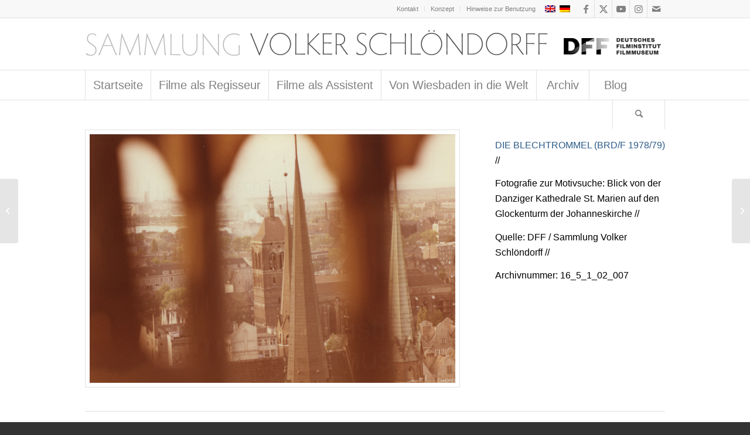

--- FILE ---
content_type: text/html; charset=UTF-8
request_url: https://schloendorff.deutsches-filminstitut.de/sammlung/die-blechtrommel-vorbereitungsmaterial-motivsuche-6/
body_size: 45177
content:
<!DOCTYPE html>
<html lang="de-DE" class="html_stretched responsive av-preloader-active av-preloader-enabled  html_header_top html_logo_left html_bottom_nav_header html_menu_left html_slim html_header_sticky_disabled html_header_shrinking_disabled html_header_topbar_active html_mobile_menu_phone html_header_searchicon html_content_align_center html_header_unstick_top_disabled html_header_stretch_disabled html_av-submenu-hidden html_av-submenu-display-click html_av-overlay-side html_av-overlay-side-classic html_av-submenu-noclone html_entry_id_4660 av-cookies-no-cookie-consent av-no-preview av-default-lightbox html_text_menu_active av-mobile-menu-switch-default">
<head>
<meta charset="UTF-8" />


<!-- mobile setting -->
<meta name="viewport" content="width=device-width, initial-scale=1">

<!-- Scripts/CSS and wp_head hook -->
<meta name='robots' content='index, follow, max-image-preview:large, max-snippet:-1, max-video-preview:-1' />
<link rel="alternate" hreflang="en-us" href="https://schloendorff.deutsches-filminstitut.de/en/sammlung/die-blechtrommel-vorbereitungsmaterial-motivsuche-6/" />
<link rel="alternate" hreflang="de-de" href="https://schloendorff.deutsches-filminstitut.de/sammlung/die-blechtrommel-vorbereitungsmaterial-motivsuche-6/" />
<link rel="alternate" hreflang="x-default" href="https://schloendorff.deutsches-filminstitut.de/sammlung/die-blechtrommel-vorbereitungsmaterial-motivsuche-6/" />

	<!-- This site is optimized with the Yoast SEO plugin v26.1.1 - https://yoast.com/wordpress/plugins/seo/ -->
	<title>DIE BLECHTROMMEL // Vorbereitungsmaterial / Motivsuche 6 - Sammlung Volker Schlöndorff</title>
	<link rel="canonical" href="https://schloendorff.deutsches-filminstitut.de/sammlung/die-blechtrommel-vorbereitungsmaterial-motivsuche-6/" />
	<meta property="og:locale" content="de_DE" />
	<meta property="og:type" content="article" />
	<meta property="og:title" content="DIE BLECHTROMMEL // Vorbereitungsmaterial / Motivsuche 6 - Sammlung Volker Schlöndorff" />
	<meta property="og:url" content="https://schloendorff.deutsches-filminstitut.de/sammlung/die-blechtrommel-vorbereitungsmaterial-motivsuche-6/" />
	<meta property="og:site_name" content="Sammlung Volker Schlöndorff" />
	<meta property="article:modified_time" content="2017-01-17T09:38:57+00:00" />
	<meta property="og:image" content="https://schloendorff.deutsches-filminstitut.de/medien/2014/03/blechtrommel_fotos_motivsuche_16_5_1_02-_007.jpg" />
	<meta property="og:image:width" content="1024" />
	<meta property="og:image:height" content="696" />
	<meta property="og:image:type" content="image/jpeg" />
	<meta name="twitter:card" content="summary_large_image" />
	<meta name="twitter:label1" content="Geschätzte Lesezeit" />
	<meta name="twitter:data1" content="1 Minute" />
	<script type="application/ld+json" class="yoast-schema-graph">{"@context":"https://schema.org","@graph":[{"@type":"WebPage","@id":"https://schloendorff.deutsches-filminstitut.de/sammlung/die-blechtrommel-vorbereitungsmaterial-motivsuche-6/","url":"https://schloendorff.deutsches-filminstitut.de/sammlung/die-blechtrommel-vorbereitungsmaterial-motivsuche-6/","name":"DIE BLECHTROMMEL // Vorbereitungsmaterial / Motivsuche 6 - Sammlung Volker Schlöndorff","isPartOf":{"@id":"https://schloendorff.deutsches-filminstitut.de/#website"},"primaryImageOfPage":{"@id":"https://schloendorff.deutsches-filminstitut.de/sammlung/die-blechtrommel-vorbereitungsmaterial-motivsuche-6/#primaryimage"},"image":{"@id":"https://schloendorff.deutsches-filminstitut.de/sammlung/die-blechtrommel-vorbereitungsmaterial-motivsuche-6/#primaryimage"},"thumbnailUrl":"https://schloendorff.deutsches-filminstitut.de/medien/2014/03/blechtrommel_fotos_motivsuche_16_5_1_02-_007.jpg","datePublished":"2014-03-27T10:31:06+00:00","dateModified":"2017-01-17T09:38:57+00:00","breadcrumb":{"@id":"https://schloendorff.deutsches-filminstitut.de/sammlung/die-blechtrommel-vorbereitungsmaterial-motivsuche-6/#breadcrumb"},"inLanguage":"de","potentialAction":[{"@type":"ReadAction","target":["https://schloendorff.deutsches-filminstitut.de/sammlung/die-blechtrommel-vorbereitungsmaterial-motivsuche-6/"]}]},{"@type":"ImageObject","inLanguage":"de","@id":"https://schloendorff.deutsches-filminstitut.de/sammlung/die-blechtrommel-vorbereitungsmaterial-motivsuche-6/#primaryimage","url":"https://schloendorff.deutsches-filminstitut.de/medien/2014/03/blechtrommel_fotos_motivsuche_16_5_1_02-_007.jpg","contentUrl":"https://schloendorff.deutsches-filminstitut.de/medien/2014/03/blechtrommel_fotos_motivsuche_16_5_1_02-_007.jpg","width":1024,"height":696,"caption":"DIE BLECHTROMMEL // Vorbereitungsmaterial / Motivsuche 6"},{"@type":"BreadcrumbList","@id":"https://schloendorff.deutsches-filminstitut.de/sammlung/die-blechtrommel-vorbereitungsmaterial-motivsuche-6/#breadcrumb","itemListElement":[{"@type":"ListItem","position":1,"name":"Startseite","item":"https://schloendorff.deutsches-filminstitut.de/startseite/"},{"@type":"ListItem","position":2,"name":"DIE BLECHTROMMEL // Vorbereitungsmaterial / Motivsuche 6"}]},{"@type":"WebSite","@id":"https://schloendorff.deutsches-filminstitut.de/#website","url":"https://schloendorff.deutsches-filminstitut.de/","name":"Sammlung Volker Schlöndorff","description":"Eine virtuelle Ausstellung des Deutschen Filminstituts","publisher":{"@id":"https://schloendorff.deutsches-filminstitut.de/#organization"},"potentialAction":[{"@type":"SearchAction","target":{"@type":"EntryPoint","urlTemplate":"https://schloendorff.deutsches-filminstitut.de/?s={search_term_string}"},"query-input":{"@type":"PropertyValueSpecification","valueRequired":true,"valueName":"search_term_string"}}],"inLanguage":"de"},{"@type":"Organization","@id":"https://schloendorff.deutsches-filminstitut.de/#organization","name":"Sammlung Volker Schlöndorff","url":"https://schloendorff.deutsches-filminstitut.de/","logo":{"@type":"ImageObject","inLanguage":"de","@id":"https://schloendorff.deutsches-filminstitut.de/#/schema/logo/image/","url":"https://schloendorff.deutsches-filminstitut.de/medien/2023/01/cropped-dff-512x512px.png","contentUrl":"https://schloendorff.deutsches-filminstitut.de/medien/2023/01/cropped-dff-512x512px.png","width":512,"height":512,"caption":"Sammlung Volker Schlöndorff"},"image":{"@id":"https://schloendorff.deutsches-filminstitut.de/#/schema/logo/image/"}}]}</script>
	<!-- / Yoast SEO plugin. -->


<link rel="alternate" type="application/rss+xml" title="Sammlung Volker Schlöndorff &raquo; Feed" href="https://schloendorff.deutsches-filminstitut.de/feed/" />
<link rel="alternate" type="application/rss+xml" title="Sammlung Volker Schlöndorff &raquo; Kommentar-Feed" href="https://schloendorff.deutsches-filminstitut.de/comments/feed/" />
<link rel="alternate" title="oEmbed (JSON)" type="application/json+oembed" href="https://schloendorff.deutsches-filminstitut.de/wp-json/oembed/1.0/embed?url=https%3A%2F%2Fschloendorff.deutsches-filminstitut.de%2Fsammlung%2Fdie-blechtrommel-vorbereitungsmaterial-motivsuche-6%2F" />
<link rel="alternate" title="oEmbed (XML)" type="text/xml+oembed" href="https://schloendorff.deutsches-filminstitut.de/wp-json/oembed/1.0/embed?url=https%3A%2F%2Fschloendorff.deutsches-filminstitut.de%2Fsammlung%2Fdie-blechtrommel-vorbereitungsmaterial-motivsuche-6%2F&#038;format=xml" />

<!-- google webfont font replacement -->

			<script type='text/javascript'>

				(function() {

					/*	check if webfonts are disabled by user setting via cookie - or user must opt in.	*/
					var html = document.getElementsByTagName('html')[0];
					var cookie_check = html.className.indexOf('av-cookies-needs-opt-in') >= 0 || html.className.indexOf('av-cookies-can-opt-out') >= 0;
					var allow_continue = true;
					var silent_accept_cookie = html.className.indexOf('av-cookies-user-silent-accept') >= 0;

					if( cookie_check && ! silent_accept_cookie )
					{
						if( ! document.cookie.match(/aviaCookieConsent/) || html.className.indexOf('av-cookies-session-refused') >= 0 )
						{
							allow_continue = false;
						}
						else
						{
							if( ! document.cookie.match(/aviaPrivacyRefuseCookiesHideBar/) )
							{
								allow_continue = false;
							}
							else if( ! document.cookie.match(/aviaPrivacyEssentialCookiesEnabled/) )
							{
								allow_continue = false;
							}
							else if( document.cookie.match(/aviaPrivacyGoogleWebfontsDisabled/) )
							{
								allow_continue = false;
							}
						}
					}

					if( allow_continue )
					{
						var f = document.createElement('link');

						f.type 	= 'text/css';
						f.rel 	= 'stylesheet';
						f.href 	= 'https://fonts.googleapis.com/css?family=Raleway&display=auto';
						f.id 	= 'avia-google-webfont';

						document.getElementsByTagName('head')[0].appendChild(f);
					}
				})();

			</script>
			<style id='wp-img-auto-sizes-contain-inline-css' type='text/css'>
img:is([sizes=auto i],[sizes^="auto," i]){contain-intrinsic-size:3000px 1500px}
/*# sourceURL=wp-img-auto-sizes-contain-inline-css */
</style>
<link rel='stylesheet' id='avia-grid-css' href='https://schloendorff.deutsches-filminstitut.de/wp-content/themes/enfold/css/grid.css?ver=5.6.10' type='text/css' media='all' />
<link rel='stylesheet' id='avia-base-css' href='https://schloendorff.deutsches-filminstitut.de/wp-content/themes/enfold/css/base.css?ver=5.6.10' type='text/css' media='all' />
<link rel='stylesheet' id='avia-layout-css' href='https://schloendorff.deutsches-filminstitut.de/wp-content/themes/enfold/css/layout.css?ver=5.6.10' type='text/css' media='all' />
<link rel='stylesheet' id='avia-module-audioplayer-css' href='https://schloendorff.deutsches-filminstitut.de/wp-content/themes/enfold/config-templatebuilder/avia-shortcodes/audio-player/audio-player.css?ver=5.6.10' type='text/css' media='all' />
<link rel='stylesheet' id='avia-module-blog-css' href='https://schloendorff.deutsches-filminstitut.de/wp-content/themes/enfold/config-templatebuilder/avia-shortcodes/blog/blog.css?ver=5.6.10' type='text/css' media='all' />
<link rel='stylesheet' id='avia-module-postslider-css' href='https://schloendorff.deutsches-filminstitut.de/wp-content/themes/enfold/config-templatebuilder/avia-shortcodes/postslider/postslider.css?ver=5.6.10' type='text/css' media='all' />
<link rel='stylesheet' id='avia-module-button-css' href='https://schloendorff.deutsches-filminstitut.de/wp-content/themes/enfold/config-templatebuilder/avia-shortcodes/buttons/buttons.css?ver=5.6.10' type='text/css' media='all' />
<link rel='stylesheet' id='avia-module-buttonrow-css' href='https://schloendorff.deutsches-filminstitut.de/wp-content/themes/enfold/config-templatebuilder/avia-shortcodes/buttonrow/buttonrow.css?ver=5.6.10' type='text/css' media='all' />
<link rel='stylesheet' id='avia-module-button-fullwidth-css' href='https://schloendorff.deutsches-filminstitut.de/wp-content/themes/enfold/config-templatebuilder/avia-shortcodes/buttons_fullwidth/buttons_fullwidth.css?ver=5.6.10' type='text/css' media='all' />
<link rel='stylesheet' id='avia-module-catalogue-css' href='https://schloendorff.deutsches-filminstitut.de/wp-content/themes/enfold/config-templatebuilder/avia-shortcodes/catalogue/catalogue.css?ver=5.6.10' type='text/css' media='all' />
<link rel='stylesheet' id='avia-module-comments-css' href='https://schloendorff.deutsches-filminstitut.de/wp-content/themes/enfold/config-templatebuilder/avia-shortcodes/comments/comments.css?ver=5.6.10' type='text/css' media='all' />
<link rel='stylesheet' id='avia-module-contact-css' href='https://schloendorff.deutsches-filminstitut.de/wp-content/themes/enfold/config-templatebuilder/avia-shortcodes/contact/contact.css?ver=5.6.10' type='text/css' media='all' />
<link rel='stylesheet' id='avia-module-slideshow-css' href='https://schloendorff.deutsches-filminstitut.de/wp-content/themes/enfold/config-templatebuilder/avia-shortcodes/slideshow/slideshow.css?ver=5.6.10' type='text/css' media='all' />
<link rel='stylesheet' id='avia-module-slideshow-contentpartner-css' href='https://schloendorff.deutsches-filminstitut.de/wp-content/themes/enfold/config-templatebuilder/avia-shortcodes/contentslider/contentslider.css?ver=5.6.10' type='text/css' media='all' />
<link rel='stylesheet' id='avia-module-countdown-css' href='https://schloendorff.deutsches-filminstitut.de/wp-content/themes/enfold/config-templatebuilder/avia-shortcodes/countdown/countdown.css?ver=5.6.10' type='text/css' media='all' />
<link rel='stylesheet' id='avia-module-gallery-css' href='https://schloendorff.deutsches-filminstitut.de/wp-content/themes/enfold/config-templatebuilder/avia-shortcodes/gallery/gallery.css?ver=5.6.10' type='text/css' media='all' />
<link rel='stylesheet' id='avia-module-gallery-hor-css' href='https://schloendorff.deutsches-filminstitut.de/wp-content/themes/enfold/config-templatebuilder/avia-shortcodes/gallery_horizontal/gallery_horizontal.css?ver=5.6.10' type='text/css' media='all' />
<link rel='stylesheet' id='avia-module-maps-css' href='https://schloendorff.deutsches-filminstitut.de/wp-content/themes/enfold/config-templatebuilder/avia-shortcodes/google_maps/google_maps.css?ver=5.6.10' type='text/css' media='all' />
<link rel='stylesheet' id='avia-module-gridrow-css' href='https://schloendorff.deutsches-filminstitut.de/wp-content/themes/enfold/config-templatebuilder/avia-shortcodes/grid_row/grid_row.css?ver=5.6.10' type='text/css' media='all' />
<link rel='stylesheet' id='avia-module-heading-css' href='https://schloendorff.deutsches-filminstitut.de/wp-content/themes/enfold/config-templatebuilder/avia-shortcodes/heading/heading.css?ver=5.6.10' type='text/css' media='all' />
<link rel='stylesheet' id='avia-module-rotator-css' href='https://schloendorff.deutsches-filminstitut.de/wp-content/themes/enfold/config-templatebuilder/avia-shortcodes/headline_rotator/headline_rotator.css?ver=5.6.10' type='text/css' media='all' />
<link rel='stylesheet' id='avia-module-hr-css' href='https://schloendorff.deutsches-filminstitut.de/wp-content/themes/enfold/config-templatebuilder/avia-shortcodes/hr/hr.css?ver=5.6.10' type='text/css' media='all' />
<link rel='stylesheet' id='avia-module-icon-css' href='https://schloendorff.deutsches-filminstitut.de/wp-content/themes/enfold/config-templatebuilder/avia-shortcodes/icon/icon.css?ver=5.6.10' type='text/css' media='all' />
<link rel='stylesheet' id='avia-module-icon-circles-css' href='https://schloendorff.deutsches-filminstitut.de/wp-content/themes/enfold/config-templatebuilder/avia-shortcodes/icon_circles/icon_circles.css?ver=5.6.10' type='text/css' media='all' />
<link rel='stylesheet' id='avia-module-iconbox-css' href='https://schloendorff.deutsches-filminstitut.de/wp-content/themes/enfold/config-templatebuilder/avia-shortcodes/iconbox/iconbox.css?ver=5.6.10' type='text/css' media='all' />
<link rel='stylesheet' id='avia-module-icongrid-css' href='https://schloendorff.deutsches-filminstitut.de/wp-content/themes/enfold/config-templatebuilder/avia-shortcodes/icongrid/icongrid.css?ver=5.6.10' type='text/css' media='all' />
<link rel='stylesheet' id='avia-module-iconlist-css' href='https://schloendorff.deutsches-filminstitut.de/wp-content/themes/enfold/config-templatebuilder/avia-shortcodes/iconlist/iconlist.css?ver=5.6.10' type='text/css' media='all' />
<link rel='stylesheet' id='avia-module-image-css' href='https://schloendorff.deutsches-filminstitut.de/wp-content/themes/enfold/config-templatebuilder/avia-shortcodes/image/image.css?ver=5.6.10' type='text/css' media='all' />
<link rel='stylesheet' id='avia-module-image-diff-css' href='https://schloendorff.deutsches-filminstitut.de/wp-content/themes/enfold/config-templatebuilder/avia-shortcodes/image_diff/image_diff.css?ver=5.6.10' type='text/css' media='all' />
<link rel='stylesheet' id='avia-module-hotspot-css' href='https://schloendorff.deutsches-filminstitut.de/wp-content/themes/enfold/config-templatebuilder/avia-shortcodes/image_hotspots/image_hotspots.css?ver=5.6.10' type='text/css' media='all' />
<link rel='stylesheet' id='avia-module-sc-lottie-animation-css' href='https://schloendorff.deutsches-filminstitut.de/wp-content/themes/enfold/config-templatebuilder/avia-shortcodes/lottie_animation/lottie_animation.css?ver=5.6.10' type='text/css' media='all' />
<link rel='stylesheet' id='avia-module-magazine-css' href='https://schloendorff.deutsches-filminstitut.de/wp-content/themes/enfold/config-templatebuilder/avia-shortcodes/magazine/magazine.css?ver=5.6.10' type='text/css' media='all' />
<link rel='stylesheet' id='avia-module-masonry-css' href='https://schloendorff.deutsches-filminstitut.de/wp-content/themes/enfold/config-templatebuilder/avia-shortcodes/masonry_entries/masonry_entries.css?ver=5.6.10' type='text/css' media='all' />
<link rel='stylesheet' id='avia-siteloader-css' href='https://schloendorff.deutsches-filminstitut.de/wp-content/themes/enfold/css/avia-snippet-site-preloader.css?ver=5.6.10' type='text/css' media='all' />
<link rel='stylesheet' id='avia-module-menu-css' href='https://schloendorff.deutsches-filminstitut.de/wp-content/themes/enfold/config-templatebuilder/avia-shortcodes/menu/menu.css?ver=5.6.10' type='text/css' media='all' />
<link rel='stylesheet' id='avia-module-notification-css' href='https://schloendorff.deutsches-filminstitut.de/wp-content/themes/enfold/config-templatebuilder/avia-shortcodes/notification/notification.css?ver=5.6.10' type='text/css' media='all' />
<link rel='stylesheet' id='avia-module-numbers-css' href='https://schloendorff.deutsches-filminstitut.de/wp-content/themes/enfold/config-templatebuilder/avia-shortcodes/numbers/numbers.css?ver=5.6.10' type='text/css' media='all' />
<link rel='stylesheet' id='avia-module-portfolio-css' href='https://schloendorff.deutsches-filminstitut.de/wp-content/themes/enfold/config-templatebuilder/avia-shortcodes/portfolio/portfolio.css?ver=5.6.10' type='text/css' media='all' />
<link rel='stylesheet' id='avia-module-post-metadata-css' href='https://schloendorff.deutsches-filminstitut.de/wp-content/themes/enfold/config-templatebuilder/avia-shortcodes/post_metadata/post_metadata.css?ver=5.6.10' type='text/css' media='all' />
<link rel='stylesheet' id='avia-module-progress-bar-css' href='https://schloendorff.deutsches-filminstitut.de/wp-content/themes/enfold/config-templatebuilder/avia-shortcodes/progressbar/progressbar.css?ver=5.6.10' type='text/css' media='all' />
<link rel='stylesheet' id='avia-module-promobox-css' href='https://schloendorff.deutsches-filminstitut.de/wp-content/themes/enfold/config-templatebuilder/avia-shortcodes/promobox/promobox.css?ver=5.6.10' type='text/css' media='all' />
<link rel='stylesheet' id='avia-sc-search-css' href='https://schloendorff.deutsches-filminstitut.de/wp-content/themes/enfold/config-templatebuilder/avia-shortcodes/search/search.css?ver=5.6.10' type='text/css' media='all' />
<link rel='stylesheet' id='avia-module-slideshow-accordion-css' href='https://schloendorff.deutsches-filminstitut.de/wp-content/themes/enfold/config-templatebuilder/avia-shortcodes/slideshow_accordion/slideshow_accordion.css?ver=5.6.10' type='text/css' media='all' />
<link rel='stylesheet' id='avia-module-slideshow-feature-image-css' href='https://schloendorff.deutsches-filminstitut.de/wp-content/themes/enfold/config-templatebuilder/avia-shortcodes/slideshow_feature_image/slideshow_feature_image.css?ver=5.6.10' type='text/css' media='all' />
<link rel='stylesheet' id='avia-module-slideshow-fullsize-css' href='https://schloendorff.deutsches-filminstitut.de/wp-content/themes/enfold/config-templatebuilder/avia-shortcodes/slideshow_fullsize/slideshow_fullsize.css?ver=5.6.10' type='text/css' media='all' />
<link rel='stylesheet' id='avia-module-slideshow-fullscreen-css' href='https://schloendorff.deutsches-filminstitut.de/wp-content/themes/enfold/config-templatebuilder/avia-shortcodes/slideshow_fullscreen/slideshow_fullscreen.css?ver=5.6.10' type='text/css' media='all' />
<link rel='stylesheet' id='avia-module-slideshow-ls-css' href='https://schloendorff.deutsches-filminstitut.de/wp-content/themes/enfold/config-templatebuilder/avia-shortcodes/slideshow_layerslider/slideshow_layerslider.css?ver=5.6.10' type='text/css' media='all' />
<link rel='stylesheet' id='avia-module-social-css' href='https://schloendorff.deutsches-filminstitut.de/wp-content/themes/enfold/config-templatebuilder/avia-shortcodes/social_share/social_share.css?ver=5.6.10' type='text/css' media='all' />
<link rel='stylesheet' id='avia-module-tabsection-css' href='https://schloendorff.deutsches-filminstitut.de/wp-content/themes/enfold/config-templatebuilder/avia-shortcodes/tab_section/tab_section.css?ver=5.6.10' type='text/css' media='all' />
<link rel='stylesheet' id='avia-module-table-css' href='https://schloendorff.deutsches-filminstitut.de/wp-content/themes/enfold/config-templatebuilder/avia-shortcodes/table/table.css?ver=5.6.10' type='text/css' media='all' />
<link rel='stylesheet' id='avia-module-tabs-css' href='https://schloendorff.deutsches-filminstitut.de/wp-content/themes/enfold/config-templatebuilder/avia-shortcodes/tabs/tabs.css?ver=5.6.10' type='text/css' media='all' />
<link rel='stylesheet' id='avia-module-team-css' href='https://schloendorff.deutsches-filminstitut.de/wp-content/themes/enfold/config-templatebuilder/avia-shortcodes/team/team.css?ver=5.6.10' type='text/css' media='all' />
<link rel='stylesheet' id='avia-module-testimonials-css' href='https://schloendorff.deutsches-filminstitut.de/wp-content/themes/enfold/config-templatebuilder/avia-shortcodes/testimonials/testimonials.css?ver=5.6.10' type='text/css' media='all' />
<link rel='stylesheet' id='avia-module-timeline-css' href='https://schloendorff.deutsches-filminstitut.de/wp-content/themes/enfold/config-templatebuilder/avia-shortcodes/timeline/timeline.css?ver=5.6.10' type='text/css' media='all' />
<link rel='stylesheet' id='avia-module-toggles-css' href='https://schloendorff.deutsches-filminstitut.de/wp-content/themes/enfold/config-templatebuilder/avia-shortcodes/toggles/toggles.css?ver=5.6.10' type='text/css' media='all' />
<link rel='stylesheet' id='avia-module-video-css' href='https://schloendorff.deutsches-filminstitut.de/wp-content/themes/enfold/config-templatebuilder/avia-shortcodes/video/video.css?ver=5.6.10' type='text/css' media='all' />
<style id='wp-emoji-styles-inline-css' type='text/css'>

	img.wp-smiley, img.emoji {
		display: inline !important;
		border: none !important;
		box-shadow: none !important;
		height: 1em !important;
		width: 1em !important;
		margin: 0 0.07em !important;
		vertical-align: -0.1em !important;
		background: none !important;
		padding: 0 !important;
	}
/*# sourceURL=wp-emoji-styles-inline-css */
</style>
<link rel='stylesheet' id='wp-block-library-css' href='https://schloendorff.deutsches-filminstitut.de/wp-includes/css/dist/block-library/style.min.css?ver=6.9' type='text/css' media='all' />
<style id='global-styles-inline-css' type='text/css'>
:root{--wp--preset--aspect-ratio--square: 1;--wp--preset--aspect-ratio--4-3: 4/3;--wp--preset--aspect-ratio--3-4: 3/4;--wp--preset--aspect-ratio--3-2: 3/2;--wp--preset--aspect-ratio--2-3: 2/3;--wp--preset--aspect-ratio--16-9: 16/9;--wp--preset--aspect-ratio--9-16: 9/16;--wp--preset--color--black: #000000;--wp--preset--color--cyan-bluish-gray: #abb8c3;--wp--preset--color--white: #ffffff;--wp--preset--color--pale-pink: #f78da7;--wp--preset--color--vivid-red: #cf2e2e;--wp--preset--color--luminous-vivid-orange: #ff6900;--wp--preset--color--luminous-vivid-amber: #fcb900;--wp--preset--color--light-green-cyan: #7bdcb5;--wp--preset--color--vivid-green-cyan: #00d084;--wp--preset--color--pale-cyan-blue: #8ed1fc;--wp--preset--color--vivid-cyan-blue: #0693e3;--wp--preset--color--vivid-purple: #9b51e0;--wp--preset--color--metallic-red: #b02b2c;--wp--preset--color--maximum-yellow-red: #edae44;--wp--preset--color--yellow-sun: #eeee22;--wp--preset--color--palm-leaf: #83a846;--wp--preset--color--aero: #7bb0e7;--wp--preset--color--old-lavender: #745f7e;--wp--preset--color--steel-teal: #5f8789;--wp--preset--color--raspberry-pink: #d65799;--wp--preset--color--medium-turquoise: #4ecac2;--wp--preset--gradient--vivid-cyan-blue-to-vivid-purple: linear-gradient(135deg,rgb(6,147,227) 0%,rgb(155,81,224) 100%);--wp--preset--gradient--light-green-cyan-to-vivid-green-cyan: linear-gradient(135deg,rgb(122,220,180) 0%,rgb(0,208,130) 100%);--wp--preset--gradient--luminous-vivid-amber-to-luminous-vivid-orange: linear-gradient(135deg,rgb(252,185,0) 0%,rgb(255,105,0) 100%);--wp--preset--gradient--luminous-vivid-orange-to-vivid-red: linear-gradient(135deg,rgb(255,105,0) 0%,rgb(207,46,46) 100%);--wp--preset--gradient--very-light-gray-to-cyan-bluish-gray: linear-gradient(135deg,rgb(238,238,238) 0%,rgb(169,184,195) 100%);--wp--preset--gradient--cool-to-warm-spectrum: linear-gradient(135deg,rgb(74,234,220) 0%,rgb(151,120,209) 20%,rgb(207,42,186) 40%,rgb(238,44,130) 60%,rgb(251,105,98) 80%,rgb(254,248,76) 100%);--wp--preset--gradient--blush-light-purple: linear-gradient(135deg,rgb(255,206,236) 0%,rgb(152,150,240) 100%);--wp--preset--gradient--blush-bordeaux: linear-gradient(135deg,rgb(254,205,165) 0%,rgb(254,45,45) 50%,rgb(107,0,62) 100%);--wp--preset--gradient--luminous-dusk: linear-gradient(135deg,rgb(255,203,112) 0%,rgb(199,81,192) 50%,rgb(65,88,208) 100%);--wp--preset--gradient--pale-ocean: linear-gradient(135deg,rgb(255,245,203) 0%,rgb(182,227,212) 50%,rgb(51,167,181) 100%);--wp--preset--gradient--electric-grass: linear-gradient(135deg,rgb(202,248,128) 0%,rgb(113,206,126) 100%);--wp--preset--gradient--midnight: linear-gradient(135deg,rgb(2,3,129) 0%,rgb(40,116,252) 100%);--wp--preset--font-size--small: 1rem;--wp--preset--font-size--medium: 1.125rem;--wp--preset--font-size--large: 1.75rem;--wp--preset--font-size--x-large: clamp(1.75rem, 3vw, 2.25rem);--wp--preset--spacing--20: 0.44rem;--wp--preset--spacing--30: 0.67rem;--wp--preset--spacing--40: 1rem;--wp--preset--spacing--50: 1.5rem;--wp--preset--spacing--60: 2.25rem;--wp--preset--spacing--70: 3.38rem;--wp--preset--spacing--80: 5.06rem;--wp--preset--shadow--natural: 6px 6px 9px rgba(0, 0, 0, 0.2);--wp--preset--shadow--deep: 12px 12px 50px rgba(0, 0, 0, 0.4);--wp--preset--shadow--sharp: 6px 6px 0px rgba(0, 0, 0, 0.2);--wp--preset--shadow--outlined: 6px 6px 0px -3px rgb(255, 255, 255), 6px 6px rgb(0, 0, 0);--wp--preset--shadow--crisp: 6px 6px 0px rgb(0, 0, 0);}:root { --wp--style--global--content-size: 800px;--wp--style--global--wide-size: 1130px; }:where(body) { margin: 0; }.wp-site-blocks > .alignleft { float: left; margin-right: 2em; }.wp-site-blocks > .alignright { float: right; margin-left: 2em; }.wp-site-blocks > .aligncenter { justify-content: center; margin-left: auto; margin-right: auto; }:where(.is-layout-flex){gap: 0.5em;}:where(.is-layout-grid){gap: 0.5em;}.is-layout-flow > .alignleft{float: left;margin-inline-start: 0;margin-inline-end: 2em;}.is-layout-flow > .alignright{float: right;margin-inline-start: 2em;margin-inline-end: 0;}.is-layout-flow > .aligncenter{margin-left: auto !important;margin-right: auto !important;}.is-layout-constrained > .alignleft{float: left;margin-inline-start: 0;margin-inline-end: 2em;}.is-layout-constrained > .alignright{float: right;margin-inline-start: 2em;margin-inline-end: 0;}.is-layout-constrained > .aligncenter{margin-left: auto !important;margin-right: auto !important;}.is-layout-constrained > :where(:not(.alignleft):not(.alignright):not(.alignfull)){max-width: var(--wp--style--global--content-size);margin-left: auto !important;margin-right: auto !important;}.is-layout-constrained > .alignwide{max-width: var(--wp--style--global--wide-size);}body .is-layout-flex{display: flex;}.is-layout-flex{flex-wrap: wrap;align-items: center;}.is-layout-flex > :is(*, div){margin: 0;}body .is-layout-grid{display: grid;}.is-layout-grid > :is(*, div){margin: 0;}body{padding-top: 0px;padding-right: 0px;padding-bottom: 0px;padding-left: 0px;}a:where(:not(.wp-element-button)){text-decoration: underline;}:root :where(.wp-element-button, .wp-block-button__link){background-color: #32373c;border-width: 0;color: #fff;font-family: inherit;font-size: inherit;font-style: inherit;font-weight: inherit;letter-spacing: inherit;line-height: inherit;padding-top: calc(0.667em + 2px);padding-right: calc(1.333em + 2px);padding-bottom: calc(0.667em + 2px);padding-left: calc(1.333em + 2px);text-decoration: none;text-transform: inherit;}.has-black-color{color: var(--wp--preset--color--black) !important;}.has-cyan-bluish-gray-color{color: var(--wp--preset--color--cyan-bluish-gray) !important;}.has-white-color{color: var(--wp--preset--color--white) !important;}.has-pale-pink-color{color: var(--wp--preset--color--pale-pink) !important;}.has-vivid-red-color{color: var(--wp--preset--color--vivid-red) !important;}.has-luminous-vivid-orange-color{color: var(--wp--preset--color--luminous-vivid-orange) !important;}.has-luminous-vivid-amber-color{color: var(--wp--preset--color--luminous-vivid-amber) !important;}.has-light-green-cyan-color{color: var(--wp--preset--color--light-green-cyan) !important;}.has-vivid-green-cyan-color{color: var(--wp--preset--color--vivid-green-cyan) !important;}.has-pale-cyan-blue-color{color: var(--wp--preset--color--pale-cyan-blue) !important;}.has-vivid-cyan-blue-color{color: var(--wp--preset--color--vivid-cyan-blue) !important;}.has-vivid-purple-color{color: var(--wp--preset--color--vivid-purple) !important;}.has-metallic-red-color{color: var(--wp--preset--color--metallic-red) !important;}.has-maximum-yellow-red-color{color: var(--wp--preset--color--maximum-yellow-red) !important;}.has-yellow-sun-color{color: var(--wp--preset--color--yellow-sun) !important;}.has-palm-leaf-color{color: var(--wp--preset--color--palm-leaf) !important;}.has-aero-color{color: var(--wp--preset--color--aero) !important;}.has-old-lavender-color{color: var(--wp--preset--color--old-lavender) !important;}.has-steel-teal-color{color: var(--wp--preset--color--steel-teal) !important;}.has-raspberry-pink-color{color: var(--wp--preset--color--raspberry-pink) !important;}.has-medium-turquoise-color{color: var(--wp--preset--color--medium-turquoise) !important;}.has-black-background-color{background-color: var(--wp--preset--color--black) !important;}.has-cyan-bluish-gray-background-color{background-color: var(--wp--preset--color--cyan-bluish-gray) !important;}.has-white-background-color{background-color: var(--wp--preset--color--white) !important;}.has-pale-pink-background-color{background-color: var(--wp--preset--color--pale-pink) !important;}.has-vivid-red-background-color{background-color: var(--wp--preset--color--vivid-red) !important;}.has-luminous-vivid-orange-background-color{background-color: var(--wp--preset--color--luminous-vivid-orange) !important;}.has-luminous-vivid-amber-background-color{background-color: var(--wp--preset--color--luminous-vivid-amber) !important;}.has-light-green-cyan-background-color{background-color: var(--wp--preset--color--light-green-cyan) !important;}.has-vivid-green-cyan-background-color{background-color: var(--wp--preset--color--vivid-green-cyan) !important;}.has-pale-cyan-blue-background-color{background-color: var(--wp--preset--color--pale-cyan-blue) !important;}.has-vivid-cyan-blue-background-color{background-color: var(--wp--preset--color--vivid-cyan-blue) !important;}.has-vivid-purple-background-color{background-color: var(--wp--preset--color--vivid-purple) !important;}.has-metallic-red-background-color{background-color: var(--wp--preset--color--metallic-red) !important;}.has-maximum-yellow-red-background-color{background-color: var(--wp--preset--color--maximum-yellow-red) !important;}.has-yellow-sun-background-color{background-color: var(--wp--preset--color--yellow-sun) !important;}.has-palm-leaf-background-color{background-color: var(--wp--preset--color--palm-leaf) !important;}.has-aero-background-color{background-color: var(--wp--preset--color--aero) !important;}.has-old-lavender-background-color{background-color: var(--wp--preset--color--old-lavender) !important;}.has-steel-teal-background-color{background-color: var(--wp--preset--color--steel-teal) !important;}.has-raspberry-pink-background-color{background-color: var(--wp--preset--color--raspberry-pink) !important;}.has-medium-turquoise-background-color{background-color: var(--wp--preset--color--medium-turquoise) !important;}.has-black-border-color{border-color: var(--wp--preset--color--black) !important;}.has-cyan-bluish-gray-border-color{border-color: var(--wp--preset--color--cyan-bluish-gray) !important;}.has-white-border-color{border-color: var(--wp--preset--color--white) !important;}.has-pale-pink-border-color{border-color: var(--wp--preset--color--pale-pink) !important;}.has-vivid-red-border-color{border-color: var(--wp--preset--color--vivid-red) !important;}.has-luminous-vivid-orange-border-color{border-color: var(--wp--preset--color--luminous-vivid-orange) !important;}.has-luminous-vivid-amber-border-color{border-color: var(--wp--preset--color--luminous-vivid-amber) !important;}.has-light-green-cyan-border-color{border-color: var(--wp--preset--color--light-green-cyan) !important;}.has-vivid-green-cyan-border-color{border-color: var(--wp--preset--color--vivid-green-cyan) !important;}.has-pale-cyan-blue-border-color{border-color: var(--wp--preset--color--pale-cyan-blue) !important;}.has-vivid-cyan-blue-border-color{border-color: var(--wp--preset--color--vivid-cyan-blue) !important;}.has-vivid-purple-border-color{border-color: var(--wp--preset--color--vivid-purple) !important;}.has-metallic-red-border-color{border-color: var(--wp--preset--color--metallic-red) !important;}.has-maximum-yellow-red-border-color{border-color: var(--wp--preset--color--maximum-yellow-red) !important;}.has-yellow-sun-border-color{border-color: var(--wp--preset--color--yellow-sun) !important;}.has-palm-leaf-border-color{border-color: var(--wp--preset--color--palm-leaf) !important;}.has-aero-border-color{border-color: var(--wp--preset--color--aero) !important;}.has-old-lavender-border-color{border-color: var(--wp--preset--color--old-lavender) !important;}.has-steel-teal-border-color{border-color: var(--wp--preset--color--steel-teal) !important;}.has-raspberry-pink-border-color{border-color: var(--wp--preset--color--raspberry-pink) !important;}.has-medium-turquoise-border-color{border-color: var(--wp--preset--color--medium-turquoise) !important;}.has-vivid-cyan-blue-to-vivid-purple-gradient-background{background: var(--wp--preset--gradient--vivid-cyan-blue-to-vivid-purple) !important;}.has-light-green-cyan-to-vivid-green-cyan-gradient-background{background: var(--wp--preset--gradient--light-green-cyan-to-vivid-green-cyan) !important;}.has-luminous-vivid-amber-to-luminous-vivid-orange-gradient-background{background: var(--wp--preset--gradient--luminous-vivid-amber-to-luminous-vivid-orange) !important;}.has-luminous-vivid-orange-to-vivid-red-gradient-background{background: var(--wp--preset--gradient--luminous-vivid-orange-to-vivid-red) !important;}.has-very-light-gray-to-cyan-bluish-gray-gradient-background{background: var(--wp--preset--gradient--very-light-gray-to-cyan-bluish-gray) !important;}.has-cool-to-warm-spectrum-gradient-background{background: var(--wp--preset--gradient--cool-to-warm-spectrum) !important;}.has-blush-light-purple-gradient-background{background: var(--wp--preset--gradient--blush-light-purple) !important;}.has-blush-bordeaux-gradient-background{background: var(--wp--preset--gradient--blush-bordeaux) !important;}.has-luminous-dusk-gradient-background{background: var(--wp--preset--gradient--luminous-dusk) !important;}.has-pale-ocean-gradient-background{background: var(--wp--preset--gradient--pale-ocean) !important;}.has-electric-grass-gradient-background{background: var(--wp--preset--gradient--electric-grass) !important;}.has-midnight-gradient-background{background: var(--wp--preset--gradient--midnight) !important;}.has-small-font-size{font-size: var(--wp--preset--font-size--small) !important;}.has-medium-font-size{font-size: var(--wp--preset--font-size--medium) !important;}.has-large-font-size{font-size: var(--wp--preset--font-size--large) !important;}.has-x-large-font-size{font-size: var(--wp--preset--font-size--x-large) !important;}
/*# sourceURL=global-styles-inline-css */
</style>

<link rel='stylesheet' id='wpml-legacy-horizontal-list-0-css' href='https://schloendorff.deutsches-filminstitut.de/wp-content/plugins/sitepress-multilingual-cms/templates/language-switchers/legacy-list-horizontal/style.min.css?ver=1' type='text/css' media='all' />
<style id='wpml-legacy-horizontal-list-0-inline-css' type='text/css'>
.wpml-ls-statics-shortcode_actions, .wpml-ls-statics-shortcode_actions .wpml-ls-sub-menu, .wpml-ls-statics-shortcode_actions a {border-color:#cdcdcd;}.wpml-ls-statics-shortcode_actions a, .wpml-ls-statics-shortcode_actions .wpml-ls-sub-menu a, .wpml-ls-statics-shortcode_actions .wpml-ls-sub-menu a:link, .wpml-ls-statics-shortcode_actions li:not(.wpml-ls-current-language) .wpml-ls-link, .wpml-ls-statics-shortcode_actions li:not(.wpml-ls-current-language) .wpml-ls-link:link {color:#444444;background-color:#ffffff;}.wpml-ls-statics-shortcode_actions .wpml-ls-sub-menu a:hover,.wpml-ls-statics-shortcode_actions .wpml-ls-sub-menu a:focus, .wpml-ls-statics-shortcode_actions .wpml-ls-sub-menu a:link:hover, .wpml-ls-statics-shortcode_actions .wpml-ls-sub-menu a:link:focus {color:#000000;background-color:#eeeeee;}.wpml-ls-statics-shortcode_actions .wpml-ls-current-language > a {color:#444444;background-color:#ffffff;}.wpml-ls-statics-shortcode_actions .wpml-ls-current-language:hover>a, .wpml-ls-statics-shortcode_actions .wpml-ls-current-language>a:focus {color:#000000;background-color:#eeeeee;}
/*# sourceURL=wpml-legacy-horizontal-list-0-inline-css */
</style>
<link rel='stylesheet' id='avia-scs-css' href='https://schloendorff.deutsches-filminstitut.de/wp-content/themes/enfold/css/shortcodes.css?ver=5.6.10' type='text/css' media='all' />
<link rel='stylesheet' id='avia-fold-unfold-css' href='https://schloendorff.deutsches-filminstitut.de/wp-content/themes/enfold/css/avia-snippet-fold-unfold.css?ver=5.6.10' type='text/css' media='all' />
<link rel='stylesheet' id='avia-popup-css-css' href='https://schloendorff.deutsches-filminstitut.de/wp-content/themes/enfold/js/aviapopup/magnific-popup.min.css?ver=5.6.10' type='text/css' media='screen' />
<link rel='stylesheet' id='avia-lightbox-css' href='https://schloendorff.deutsches-filminstitut.de/wp-content/themes/enfold/css/avia-snippet-lightbox.css?ver=5.6.10' type='text/css' media='screen' />
<link rel='stylesheet' id='avia-widget-css-css' href='https://schloendorff.deutsches-filminstitut.de/wp-content/themes/enfold/css/avia-snippet-widget.css?ver=5.6.10' type='text/css' media='screen' />
<link rel='stylesheet' id='avia-dynamic-css' href='https://schloendorff.deutsches-filminstitut.de/medien/dynamic_avia/enfold_child.css?ver=6930702e7d33a' type='text/css' media='all' />
<link rel='stylesheet' id='avia-custom-css' href='https://schloendorff.deutsches-filminstitut.de/wp-content/themes/enfold/css/custom.css?ver=5.6.10' type='text/css' media='all' />
<link rel='stylesheet' id='avia-style-css' href='https://schloendorff.deutsches-filminstitut.de/wp-content/themes/enfold-child/style.css?ver=5.6.10' type='text/css' media='all' />
<link rel='stylesheet' id='borlabs-cookie-css' href='https://schloendorff.deutsches-filminstitut.de/wp-content/cache/borlabs-cookie/borlabs-cookie_1_de.css?ver=2.3.5-6' type='text/css' media='all' />
<link rel='stylesheet' id='avia-wpml-css' href='https://schloendorff.deutsches-filminstitut.de/wp-content/themes/enfold/config-wpml/wpml-mod.css?ver=5.6.10' type='text/css' media='all' />
<link rel='stylesheet' id='avia-single-post-4660-css' href='https://schloendorff.deutsches-filminstitut.de/medien/dynamic_avia/avia_posts_css/post-4660.css?ver=ver-1764814101' type='text/css' media='all' />
<script type="text/javascript" src="https://schloendorff.deutsches-filminstitut.de/wp-includes/js/jquery/jquery.min.js?ver=3.7.1" id="jquery-core-js"></script>
<script type="text/javascript" src="https://schloendorff.deutsches-filminstitut.de/wp-includes/js/jquery/jquery-migrate.min.js?ver=3.4.1" id="jquery-migrate-js"></script>
<script type="text/javascript" src="https://schloendorff.deutsches-filminstitut.de/wp-content/themes/enfold/js/avia-js.js?ver=5.6.10" id="avia-js-js"></script>
<script type="text/javascript" src="https://schloendorff.deutsches-filminstitut.de/wp-content/themes/enfold/js/avia-compat.js?ver=5.6.10" id="avia-compat-js"></script>
<script type="text/javascript" src="https://schloendorff.deutsches-filminstitut.de/wp-content/plugins/wp-image-zoooom/assets/js/jquery.image_zoom.min.js?ver=1.60" id="image_zoooom-js" defer="defer" data-wp-strategy="defer"></script>
<script type="text/javascript" id="image_zoooom-init-js-extra">
/* <![CDATA[ */
var IZ = {"options":{"lensShape":"round","zoomType":"lens","lensSize":300,"borderSize":1,"borderColour":"#ffffff","cursor":"crosshair","lensFadeIn":1000,"lensFadeOut":1000,"tint":"true","tintColour":"#ffffff","tintOpacity":0.5},"with_woocommerce":"0","exchange_thumbnails":"1","enable_mobile":"0","woo_categories":"0","woo_slider":"0","enable_surecart":"0"};
//# sourceURL=image_zoooom-init-js-extra
/* ]]> */
</script>
<script type="text/javascript" src="https://schloendorff.deutsches-filminstitut.de/wp-content/plugins/wp-image-zoooom/assets/js/image_zoom-init.js?ver=1.60" id="image_zoooom-init-js" defer="defer" data-wp-strategy="defer"></script>
<script type="text/javascript" src="https://schloendorff.deutsches-filminstitut.de/wp-content/themes/enfold/config-wpml/wpml-mod.js?ver=5.6.10" id="avia-wpml-script-js"></script>
<link rel="https://api.w.org/" href="https://schloendorff.deutsches-filminstitut.de/wp-json/" /><link rel="alternate" title="JSON" type="application/json" href="https://schloendorff.deutsches-filminstitut.de/wp-json/wp/v2/portfolio/4660" /><link rel="EditURI" type="application/rsd+xml" title="RSD" href="https://schloendorff.deutsches-filminstitut.de/xmlrpc.php?rsd" />
<meta name="generator" content="WordPress 6.9" />
<link rel='shortlink' href='https://schloendorff.deutsches-filminstitut.de/?p=4660' />
<meta name="generator" content="WPML ver:4.8.1 stt:1,3;" />
<link rel="profile" href="https://gmpg.org/xfn/11" />
<link rel="alternate" type="application/rss+xml" title="Sammlung Volker Schlöndorff RSS2 Feed" href="https://schloendorff.deutsches-filminstitut.de/feed/" />
<link rel="pingback" href="https://schloendorff.deutsches-filminstitut.de/xmlrpc.php" />
<!--[if lt IE 9]><script src="https://schloendorff.deutsches-filminstitut.de/wp-content/themes/enfold/js/html5shiv.js"></script><![endif]-->
<link rel="icon" href="https://schloendorff.deutsches-filminstitut.de/medien/2013/04/schloendorff64px-fav.png" type="image/png">
<style type="text/css">img.zoooom,.zoooom img{padding:0!important;}</style><script type="text/javascript"></script><style type="text/css">
		@font-face {font-family: 'entypo-fontello'; font-weight: normal; font-style: normal; font-display: auto;
		src: url('https://schloendorff.deutsches-filminstitut.de/wp-content/themes/enfold/config-templatebuilder/avia-template-builder/assets/fonts/entypo-fontello.woff2') format('woff2'),
		url('https://schloendorff.deutsches-filminstitut.de/wp-content/themes/enfold/config-templatebuilder/avia-template-builder/assets/fonts/entypo-fontello.woff') format('woff'),
		url('https://schloendorff.deutsches-filminstitut.de/wp-content/themes/enfold/config-templatebuilder/avia-template-builder/assets/fonts/entypo-fontello.ttf') format('truetype'),
		url('https://schloendorff.deutsches-filminstitut.de/wp-content/themes/enfold/config-templatebuilder/avia-template-builder/assets/fonts/entypo-fontello.svg#entypo-fontello') format('svg'),
		url('https://schloendorff.deutsches-filminstitut.de/wp-content/themes/enfold/config-templatebuilder/avia-template-builder/assets/fonts/entypo-fontello.eot'),
		url('https://schloendorff.deutsches-filminstitut.de/wp-content/themes/enfold/config-templatebuilder/avia-template-builder/assets/fonts/entypo-fontello.eot?#iefix') format('embedded-opentype');
		} #top .avia-font-entypo-fontello, body .avia-font-entypo-fontello, html body [data-av_iconfont='entypo-fontello']:before{ font-family: 'entypo-fontello'; }
		</style>

<!--
Debugging Info for Theme support: 

Theme: Enfold
Version: 5.6.10
Installed: enfold
AviaFramework Version: 5.6
AviaBuilder Version: 5.3
aviaElementManager Version: 1.0.1
- - - - - - - - - - -
ChildTheme: Enfold Child
ChildTheme Version: 1.0
ChildTheme Installed: enfold

- - - - - - - - - - -
ML:256-PU:99-PLA:11
WP:6.9
Compress: CSS:disabled - JS:disabled
Updates: enabled - unverified Envato token
PLAu:11
-->
</head>

<body id="top" class="wp-singular portfolio-template-default single single-portfolio postid-4660 wp-theme-enfold wp-child-theme-enfold-child stretched rtl_columns av-curtain-numeric raleway  avia-responsive-images-support" itemscope="itemscope" itemtype="https://schema.org/WebPage" >

	<div class='av-siteloader-wrap av-transition-enabled av-transition-with-logo'><div class="av-siteloader-inner"><div class="av-siteloader-cell"><img class='av-preloading-logo' src='https://schloendorff.deutsches-filminstitut.de/medien/2019/07/Logo-DFF.png' alt='Lade' title='Lade' /><div class="av-siteloader"><div class="av-siteloader-extra"></div></div></div></div></div>
	<div id='wrap_all'>

	
<header id='header' class='all_colors header_color light_bg_color  av_header_top av_logo_left av_bottom_nav_header av_menu_left av_slim av_header_sticky_disabled av_header_shrinking_disabled av_header_stretch_disabled av_mobile_menu_phone av_header_searchicon av_header_unstick_top_disabled av_seperator_big_border' data-av_shrink_factor='50' role="banner" itemscope="itemscope" itemtype="https://schema.org/WPHeader" >

		<div id='header_meta' class='container_wrap container_wrap_meta  av_icon_active_right av_extra_header_active av_secondary_right av_entry_id_4660'>

			      <div class='container'>
			      <ul class='noLightbox social_bookmarks icon_count_5'><li class='social_bookmarks_facebook av-social-link-facebook social_icon_1'><a target="_blank" aria-label="Link zu Facebook" href='http://facebook.dff.film/' aria-hidden='false' data-av_icon='' data-av_iconfont='entypo-fontello' title='Facebook' rel="noopener"><span class='avia_hidden_link_text'>Facebook</span></a></li><li class='social_bookmarks_twitter av-social-link-twitter social_icon_2'><a target="_blank" aria-label="Link zu Twitter" href='http://twitter.dff.film/' aria-hidden='false' data-av_icon='' data-av_iconfont='entypo-fontello' title='Twitter' rel="noopener"><span class='avia_hidden_link_text'>Twitter</span></a></li><li class='social_bookmarks_youtube av-social-link-youtube social_icon_3'><a target="_blank" aria-label="Link zu Youtube" href='http://youtube.dff.film/' aria-hidden='false' data-av_icon='' data-av_iconfont='entypo-fontello' title='Youtube' rel="noopener"><span class='avia_hidden_link_text'>Youtube</span></a></li><li class='social_bookmarks_instagram av-social-link-instagram social_icon_4'><a target="_blank" aria-label="Link zu Instagram" href='http://instagram.dff.film/' aria-hidden='false' data-av_icon='' data-av_iconfont='entypo-fontello' title='Instagram' rel="noopener"><span class='avia_hidden_link_text'>Instagram</span></a></li><li class='social_bookmarks_mail av-social-link-mail social_icon_5'><a  aria-label="Link zu Mail" href='mailto:sammlungen@dff.film' aria-hidden='false' data-av_icon='' data-av_iconfont='entypo-fontello' title='Mail'><span class='avia_hidden_link_text'>Mail</span></a></li></ul><nav class='sub_menu'  role="navigation" itemscope="itemscope" itemtype="https://schema.org/SiteNavigationElement" ><ul role="menu" class="menu" id="avia2-menu"><li role="menuitem" id="menu-item-6834" class="menu-item menu-item-type-post_type menu-item-object-page menu-item-6834"><a href="https://schloendorff.deutsches-filminstitut.de/kontakt/">Kontakt</a></li>
<li role="menuitem" id="menu-item-4218" class="menu-item menu-item-type-post_type menu-item-object-page menu-item-4218"><a href="https://schloendorff.deutsches-filminstitut.de/konzept/">Konzept</a></li>
<li role="menuitem" id="menu-item-4217" class="menu-item menu-item-type-post_type menu-item-object-page menu-item-4217"><a href="https://schloendorff.deutsches-filminstitut.de/hinweise-zur-benutzung/">Hinweise zur Benutzung</a></li>
</ul><ul class='avia_wpml_language_switch avia_wpml_language_switch_extra'><li class='language_en '><a href='https://schloendorff.deutsches-filminstitut.de/en/sammlung/die-blechtrommel-vorbereitungsmaterial-motivsuche-6/'>	<span class='language_flag'><img title='English' src='https://schloendorff.deutsches-filminstitut.de/wp-content/plugins/sitepress-multilingual-cms/res/flags/en.png' alt='English' /></span>	<span class='language_native'>English</span>	<span class='language_translated'>Englisch</span>	<span class='language_code'>en</span></a></li><li class='language_de avia_current_lang'><a href='https://schloendorff.deutsches-filminstitut.de/sammlung/die-blechtrommel-vorbereitungsmaterial-motivsuche-6/'>	<span class='language_flag'><img title='Deutsch' src='https://schloendorff.deutsches-filminstitut.de/wp-content/plugins/sitepress-multilingual-cms/res/flags/de.png' alt='Deutsch' /></span>	<span class='language_native'>Deutsch</span>	<span class='language_translated'>Deutsch</span>	<span class='language_code'>de</span></a></li></ul></nav>			      </div>
		</div>

		<div  id='header_main' class='container_wrap container_wrap_logo'>

        <div class='container av-logo-container'><div class='inner-container'><span class='logo avia-standard-logo'><a href='https://schloendorff.deutsches-filminstitut.de/' class='' aria-label='DFF – Deutsches Filminstitut &#038; Filmmuseum e.V.' title='DFF – Deutsches Filminstitut &#038; Filmmuseum e.V.'><img src="https://schloendorff.deutsches-filminstitut.de/medien/2019/07/schriftzug-mit-dff-984x50.png" srcset="https://schloendorff.deutsches-filminstitut.de/medien/2019/07/schriftzug-mit-dff-984x50.png 984w, https://schloendorff.deutsches-filminstitut.de/medien/2019/07/schriftzug-mit-dff-984x50-300x15.png 300w, https://schloendorff.deutsches-filminstitut.de/medien/2019/07/schriftzug-mit-dff-984x50-768x39.png 768w, https://schloendorff.deutsches-filminstitut.de/medien/2019/07/schriftzug-mit-dff-984x50-705x36.png 705w, https://schloendorff.deutsches-filminstitut.de/medien/2019/07/schriftzug-mit-dff-984x50-450x23.png 450w" sizes="(max-width: 984px) 100vw, 984px" height="100" width="300" alt='Sammlung Volker Schlöndorff' title='DFF – Deutsches Filminstitut &#038; Filmmuseum e.V.' /></a></span></div></div><div id='header_main_alternate' class='container_wrap'><div class='container'><nav class='main_menu' data-selectname='Wähle eine Seite'  role="navigation" itemscope="itemscope" itemtype="https://schema.org/SiteNavigationElement" ><div class="avia-menu av-main-nav-wrap"><ul role="menu" class="menu av-main-nav" id="avia-menu"><li role="menuitem" id="menu-item-2914" class="menu-item menu-item-type-post_type menu-item-object-page menu-item-home menu-item-top-level menu-item-top-level-1"><a href="https://schloendorff.deutsches-filminstitut.de/" itemprop="url" tabindex="0"><span class="avia-bullet"></span><span class="avia-menu-text">Startseite</span><span class="avia-menu-fx"><span class="avia-arrow-wrap"><span class="avia-arrow"></span></span></span></a></li>
<li role="menuitem" id="menu-item-6840" class="menu-item menu-item-type-post_type menu-item-object-page menu-item-has-children menu-item-top-level menu-item-top-level-2"><a href="https://schloendorff.deutsches-filminstitut.de/filme/" itemprop="url" tabindex="0"><span class="avia-bullet"></span><span class="avia-menu-text">Filme als Regisseur</span><span class="avia-menu-fx"><span class="avia-arrow-wrap"><span class="avia-arrow"></span></span></span></a>


<ul class="sub-menu">
	<li role="menuitem" id="menu-item-12789" class="menu-item menu-item-type-post_type menu-item-object-page"><a href="https://schloendorff.deutsches-filminstitut.de/filme/der-junge-toerless/" itemprop="url" tabindex="0"><span class="avia-bullet"></span><span class="avia-menu-text">DER JUNGE TÖRLESS</span></a></li>
	<li role="menuitem" id="menu-item-12790" class="menu-item menu-item-type-post_type menu-item-object-page"><a href="https://schloendorff.deutsches-filminstitut.de/filme/mord-und-totschlag/" itemprop="url" tabindex="0"><span class="avia-bullet"></span><span class="avia-menu-text">MORD UND TOTSCHLAG</span></a></li>
	<li role="menuitem" id="menu-item-17540" class="menu-item menu-item-type-post_type menu-item-object-page"><a href="https://schloendorff.deutsches-filminstitut.de/filme/michael-kohlhaas-der-rebell/" itemprop="url" tabindex="0"><span class="avia-bullet"></span><span class="avia-menu-text">MICHAEL KOHLHAAS – DER REBELL</span></a></li>
	<li role="menuitem" id="menu-item-12791" class="menu-item menu-item-type-post_type menu-item-object-page"><a href="https://schloendorff.deutsches-filminstitut.de/filme/baal/" itemprop="url" tabindex="0"><span class="avia-bullet"></span><span class="avia-menu-text">BAAL</span></a></li>
	<li role="menuitem" id="menu-item-12792" class="menu-item menu-item-type-post_type menu-item-object-page"><a href="https://schloendorff.deutsches-filminstitut.de/filme/der-ploetzliche-reichtum-der-armen-leute-von-kombach/" itemprop="url" tabindex="0"><span class="avia-bullet"></span><span class="avia-menu-text">DER PLÖTZLICHE REICHTUM DER ARMEN LEUTE VON KOMBACH</span></a></li>
	<li role="menuitem" id="menu-item-12793" class="menu-item menu-item-type-post_type menu-item-object-page"><a href="https://schloendorff.deutsches-filminstitut.de/filme/die-verlorene-ehre-der-katharina-blum/" itemprop="url" tabindex="0"><span class="avia-bullet"></span><span class="avia-menu-text">DIE VERLORENE EHRE DER KATHARINA BLUM</span></a></li>
	<li role="menuitem" id="menu-item-12787" class="menu-item menu-item-type-post_type menu-item-object-page"><a href="https://schloendorff.deutsches-filminstitut.de/filme/nur-zum-spass-nur-zum-spiel-kaleidoskop-valeska-gert-brd-1977/" itemprop="url" tabindex="0"><span class="avia-bullet"></span><span class="avia-menu-text">NUR ZUM SPASS – NUR ZUM SPIEL. KALEIDOSKOP VALESKA GERT</span></a></li>
	<li role="menuitem" id="menu-item-12794" class="menu-item menu-item-type-post_type menu-item-object-page"><a href="https://schloendorff.deutsches-filminstitut.de/filme/die-blechtrommel/" itemprop="url" tabindex="0"><span class="avia-bullet"></span><span class="avia-menu-text">DIE BLECHTROMMEL</span></a></li>
	<li role="menuitem" id="menu-item-13592" class="menu-item menu-item-type-post_type menu-item-object-page"><a href="https://schloendorff.deutsches-filminstitut.de/filme/tod-eines-handlungsreisenden-usbrd-1985/" itemprop="url" tabindex="0"><span class="avia-bullet"></span><span class="avia-menu-text">TOD EINES HANDLUNGSREISENDEN</span></a></li>
	<li role="menuitem" id="menu-item-13372" class="menu-item menu-item-type-post_type menu-item-object-page"><a href="https://schloendorff.deutsches-filminstitut.de/filme/die-geschichte-der-dienerin-usbrd-1990/" itemprop="url" tabindex="0"><span class="avia-bullet"></span><span class="avia-menu-text">DIE GESCHICHTE DER DIENERIN</span></a></li>
	<li role="menuitem" id="menu-item-12795" class="menu-item menu-item-type-post_type menu-item-object-page"><a href="https://schloendorff.deutsches-filminstitut.de/filme/homo-faber/" itemprop="url" tabindex="0"><span class="avia-bullet"></span><span class="avia-menu-text">HOMO FABER</span></a></li>
	<li role="menuitem" id="menu-item-12796" class="menu-item menu-item-type-post_type menu-item-object-page"><a href="https://schloendorff.deutsches-filminstitut.de/filme/die-stille-nach-dem-schuss-de-2000/" itemprop="url" tabindex="0"><span class="avia-bullet"></span><span class="avia-menu-text">DIE STILLE NACH DEM SCHUSS</span></a></li>
	<li role="menuitem" id="menu-item-12797" class="menu-item menu-item-type-post_type menu-item-object-page"><a href="https://schloendorff.deutsches-filminstitut.de/filme/der-neunte-tag-2004/" itemprop="url" tabindex="0"><span class="avia-bullet"></span><span class="avia-menu-text">DER NEUNTE TAG</span></a></li>
	<li role="menuitem" id="menu-item-12788" class="menu-item menu-item-type-post_type menu-item-object-page"><a href="https://schloendorff.deutsches-filminstitut.de/filme/strajk-die-heldin-von-danzig-depl-2006/" itemprop="url" tabindex="0"><span class="avia-bullet"></span><span class="avia-menu-text">STRAJK – DIE HELDIN VON DANZIG</span></a></li>
</ul>
</li>
<li role="menuitem" id="menu-item-12981" class="menu-item menu-item-type-custom menu-item-object-custom menu-item-has-children menu-item-top-level menu-item-top-level-3"><a href="#" itemprop="url" tabindex="0"><span class="avia-bullet"></span><span class="avia-menu-text">Filme als Assistent</span><span class="avia-menu-fx"><span class="avia-arrow-wrap"><span class="avia-arrow"></span></span></span></a>


<ul class="sub-menu">
	<li role="menuitem" id="menu-item-12980" class="menu-item menu-item-type-post_type menu-item-object-page"><a href="https://schloendorff.deutsches-filminstitut.de/12872-2/viva-maria-frit-1965/" itemprop="url" tabindex="0"><span class="avia-bullet"></span><span class="avia-menu-text">VIVA MARIA! (FR/IT 1965)</span></a></li>
</ul>
</li>
<li role="menuitem" id="menu-item-17728" class="menu-item menu-item-type-post_type menu-item-object-page menu-item-top-level menu-item-top-level-4"><a href="https://schloendorff.deutsches-filminstitut.de/volker-schloendorff-von-wiesbaden-in-die-welt/" itemprop="url" tabindex="0"><span class="avia-bullet"></span><span class="avia-menu-text">Von Wiesbaden in die Welt</span><span class="avia-menu-fx"><span class="avia-arrow-wrap"><span class="avia-arrow"></span></span></span></a></li>
<li role="menuitem" id="menu-item-12762" class="menu-item menu-item-type-post_type menu-item-object-page menu-item-has-children menu-item-top-level menu-item-top-level-5"><a href="https://schloendorff.deutsches-filminstitut.de/das-archiv/" itemprop="url" tabindex="0"><span class="avia-bullet"></span><span class="avia-menu-text">Archiv</span><span class="avia-menu-fx"><span class="avia-arrow-wrap"><span class="avia-arrow"></span></span></span></a>


<ul class="sub-menu">
	<li role="menuitem" id="menu-item-12764" class="menu-item menu-item-type-post_type menu-item-object-page"><a href="https://schloendorff.deutsches-filminstitut.de/das-archiv/archiv-fotos/" itemprop="url" tabindex="0"><span class="avia-bullet"></span><span class="avia-menu-text">Fotos</span></a></li>
	<li role="menuitem" id="menu-item-12763" class="menu-item menu-item-type-post_type menu-item-object-page"><a href="https://schloendorff.deutsches-filminstitut.de/das-archiv/archiv-materialien/" itemprop="url" tabindex="0"><span class="avia-bullet"></span><span class="avia-menu-text">Materialien</span></a></li>
</ul>
</li>
<li role="menuitem" id="menu-item-2917" class="menu-item menu-item-type-post_type menu-item-object-page current_page_parent menu-item-top-level menu-item-top-level-6"><a href="https://schloendorff.deutsches-filminstitut.de/blog/" itemprop="url" tabindex="0"><span class="avia-bullet"></span><span class="avia-menu-text">Blog</span><span class="avia-menu-fx"><span class="avia-arrow-wrap"><span class="avia-arrow"></span></span></span></a></li>
<li id="menu-item-search" class="noMobile menu-item menu-item-search-dropdown menu-item-avia-special" role="menuitem"><a aria-label="Suche" href="?s=" rel="nofollow" data-avia-search-tooltip="

&lt;form role=&quot;search&quot; action=&quot;https://schloendorff.deutsches-filminstitut.de/&quot; id=&quot;searchform&quot; method=&quot;get&quot; class=&quot;&quot;&gt;
	&lt;div&gt;
		&lt;input type=&quot;submit&quot; value=&quot;&quot; id=&quot;searchsubmit&quot; class=&quot;button avia-font-entypo-fontello&quot; /&gt;
		&lt;input type=&quot;text&quot; id=&quot;s&quot; name=&quot;s&quot; value=&quot;&quot; placeholder=&#039;Suche&#039; /&gt;
			&lt;/div&gt;
&lt;/form&gt;
" aria-hidden='false' data-av_icon='' data-av_iconfont='entypo-fontello'><span class="avia_hidden_link_text">Suche</span></a></li><li class="av-burger-menu-main menu-item-avia-special " role="menuitem">
	        			<a href="#" aria-label="Menü" aria-hidden="false">
							<span class="av-hamburger av-hamburger--spin av-js-hamburger">
								<span class="av-hamburger-box">
						          <span class="av-hamburger-inner"></span>
						          <strong>Menü</strong>
								</span>
							</span>
							<span class="avia_hidden_link_text">Menü</span>
						</a>
	        		   </li></ul></div></nav></div> </div> 
		<!-- end container_wrap-->
		</div>
<div class="header_bg"></div>
<!-- end header -->
</header>

	<div id='main' class='all_colors' data-scroll-offset='0'>

	<div   class='main_color container_wrap_first container_wrap fullsize'  ><div class='container av-section-cont-open' ><main  role="main" itemprop="mainContentOfPage"  class='template-page content  av-content-full alpha units'><div class='post-entry post-entry-type-page post-entry-4660'><div class='entry-content-wrapper clearfix'><div  class='flex_column av-1dq81g-6167a8b2683b363942cf926bd8a530fa av_two_third  avia-builder-el-0  el_before_av_one_third  avia-builder-el-first  first flex_column_div  '     ><div  class='avia-gallery av-d65i1w-5097f0ab50bcc9ad550d8efcb117c18d avia_animate_when_visible  avia-builder-el-1  avia-builder-el-no-sibling  deactivate_avia_lazyload avia-gallery-animate avia-gallery-1'  itemprop="image" itemscope="itemscope" itemtype="https://schema.org/ImageObject" ><meta itemprop="contentURL" content="https://schloendorff.deutsches-filminstitut.de/sammlung/die-blechtrommel-vorbereitungsmaterial-motivsuche-6/"><div class='avia-gallery-thumb'><a href="https://schloendorff.deutsches-filminstitut.de/medien/2014/03/blechtrommel_fotos_motivsuche_16_5_1_02-_007.jpg" data-srcset="https://schloendorff.deutsches-filminstitut.de/medien/2014/03/blechtrommel_fotos_motivsuche_16_5_1_02-_007.jpg 1024w, https://schloendorff.deutsches-filminstitut.de/medien/2014/03/blechtrommel_fotos_motivsuche_16_5_1_02-_007-300x203.jpg 300w, https://schloendorff.deutsches-filminstitut.de/medien/2014/03/blechtrommel_fotos_motivsuche_16_5_1_02-_007-705x479.jpg 705w, https://schloendorff.deutsches-filminstitut.de/medien/2014/03/blechtrommel_fotos_motivsuche_16_5_1_02-_007-450x305.jpg 450w" data-sizes="(max-width: 1024px) 100vw, 1024px" data-rel='gallery-1' data-prev-img='https://schloendorff.deutsches-filminstitut.de/medien/2014/03/blechtrommel_fotos_motivsuche_16_5_1_02-_007-495x400.jpg' class='first_thumb lightbox ' data-onclick='1' title='DIE BLECHTROMMEL // Vorbereitungsmaterial / Motivsuche 6'  itemprop="thumbnailUrl"  ><img decoding="async" fetchpriority="high" class="wp-image-4637 avia-img-lazy-loading-not-4637"  data-avia-tooltip='DIE BLECHTROMMEL // Vorbereitungsmaterial / Motivsuche 6' src="https://schloendorff.deutsches-filminstitut.de/medien/2014/03/blechtrommel_fotos_motivsuche_16_5_1_02-_007.jpg" width="1024" height="696"  title='DIE BLECHTROMMEL // Vorbereitungsmaterial / Motivsuche 6' alt='DIE BLECHTROMMEL // Vorbereitungsmaterial / Motivsuche 6' srcset="https://schloendorff.deutsches-filminstitut.de/medien/2014/03/blechtrommel_fotos_motivsuche_16_5_1_02-_007.jpg 1024w, https://schloendorff.deutsches-filminstitut.de/medien/2014/03/blechtrommel_fotos_motivsuche_16_5_1_02-_007-300x203.jpg 300w, https://schloendorff.deutsches-filminstitut.de/medien/2014/03/blechtrommel_fotos_motivsuche_16_5_1_02-_007-705x479.jpg 705w, https://schloendorff.deutsches-filminstitut.de/medien/2014/03/blechtrommel_fotos_motivsuche_16_5_1_02-_007-450x305.jpg 450w" sizes="(max-width: 1024px) 100vw, 1024px" /><div class='big-prev-fake'><img decoding="async" loading="lazy" class="wp-image-4637 avia-img-lazy-loading-4637"  width="495" height="400" src="https://schloendorff.deutsches-filminstitut.de/medien/2014/03/blechtrommel_fotos_motivsuche_16_5_1_02-_007-495x400.jpg" title='DIE BLECHTROMMEL // Vorbereitungsmaterial / Motivsuche 6' alt='DIE BLECHTROMMEL // Vorbereitungsmaterial / Motivsuche 6' srcset="https://schloendorff.deutsches-filminstitut.de/medien/2014/03/blechtrommel_fotos_motivsuche_16_5_1_02-_007-495x400.jpg 495w, https://schloendorff.deutsches-filminstitut.de/medien/2014/03/blechtrommel_fotos_motivsuche_16_5_1_02-_007-710x575.jpg 710w" sizes="auto, (max-width: 495px) 100vw, 495px" /></div></a></div></div></div>
<div  class='flex_column av-bi5nf8-7101c52611bacfb26407422bf7e69618 av_one_third  avia-builder-el-2  el_after_av_two_third  el_before_av_hr  flex_column_div av-zero-column-padding  '     ><section  class='av_textblock_section av-8ic9hg-50616d673a8045c00507de913fe76797 '   itemscope="itemscope" itemtype="https://schema.org/CreativeWork" ><div class='avia_textblock'  itemprop="text" ><p><a href="http://schloendorff.deutsches-filminstitut.de/filme/die-blechtrommel/">DIE BLECHTROMMEL (BRD/F 1978/79)</a> //</p>
<p>Fotografie zur Motivsuche: Blick von der Danziger Kathedrale St. Marien auf den Glockenturm der Johanneskirche //</p>
<p>Quelle: DFF / Sammlung Volker Schlöndorff //</p>
<p>Archivnummer: 16_5_1_02_007</p>
</div></section></div>
<div  class='hr av-6utk50-4201c23a222700c99ae2d82571c0a89a hr-default  avia-builder-el-4  el_after_av_one_third  el_before_av_heading '><span class='hr-inner '><span class="hr-inner-style"></span></span></div>
<div  class='av-special-heading av-69pygk-66c38bf4c6a3ed7bd7814ac2350273c6 av-special-heading-h4 meta-heading  avia-builder-el-5  el_after_av_hr  el_before_av_four_fifth '><h4 class='av-special-heading-tag'  itemprop="headline"  >Weiteres Material zu DIE BLECHTROMMEL</h4><div class="special-heading-border"><div class="special-heading-inner-border"></div></div></div>
<div  class='flex_column av-4p2rys-ff13abc6b28f9f854504146ad1eceb39 av_four_fifth  avia-builder-el-6  el_after_av_heading  avia-builder-el-last  first flex_column_div av-zero-column-padding  '     ><div  id="av-sc-portfolio-1"  class="av-portfolio-grid-sorting-container"><div class='sort_width_container  av-sort-yes' data-portfolio-id='1' ><div id='js_sort_items' ><div class='sort_by_cat '><a href="#" data-filter="all_sort" class="all_sort_button active_sort"><span class="inner_sort_button"><span>Alle</span><small class="av-cat-count"> 206 </small></span></a><span class="text-sep blechtrommel-kontaktboegen_sort_sep">/</span><a href="#" data-filter="blechtrommel-kontaktboegen_sort" class="blechtrommel-kontaktboegen_sort_button" ><span class="inner_sort_button"><span>Die Blechtrommel - Kontaktbögen</span><small class="av-cat-count"> 5 </small></span></a><span class="text-sep blechtrommel-korrespondenz_sort_sep">/</span><a href="#" data-filter="blechtrommel-korrespondenz_sort" class="blechtrommel-korrespondenz_sort_button" ><span class="inner_sort_button"><span>Die Blechtrommel - Korrespondenz</span><small class="av-cat-count"> 2 </small></span></a><span class="text-sep blechtrommel-presse_sort_sep">/</span><a href="#" data-filter="blechtrommel-presse_sort" class="blechtrommel-presse_sort_button" ><span class="inner_sort_button"><span>Die Blechtrommel - Presse</span><small class="av-cat-count"> 6 </small></span></a><span class="text-sep blechtrommel-produktionsmaterial_sort_sep">/</span><a href="#" data-filter="blechtrommel-produktionsmaterial_sort" class="blechtrommel-produktionsmaterial_sort_button" ><span class="inner_sort_button"><span>Die Blechtrommel - Produktionsmaterial</span><small class="av-cat-count"> 7 </small></span></a><span class="text-sep blechtrommel-requisiten_sort_sep">/</span><a href="#" data-filter="blechtrommel-requisiten_sort" class="blechtrommel-requisiten_sort_button" ><span class="inner_sort_button"><span>Die Blechtrommel - Requisiten</span><small class="av-cat-count"> 1 </small></span></a><span class="text-sep blechtrommel-sonstige-fotos_sort_sep">/</span><a href="#" data-filter="blechtrommel-sonstige-fotos_sort" class="blechtrommel-sonstige-fotos_sort_button" ><span class="inner_sort_button"><span>Die Blechtrommel - Sonstige Fotos</span><small class="av-cat-count"> 27 </small></span></a><span class="text-sep blechtrommel-sonstiges_sort_sep">/</span><a href="#" data-filter="blechtrommel-sonstiges_sort" class="blechtrommel-sonstiges_sort_button" ><span class="inner_sort_button"><span>Die Blechtrommel - Sonstiges</span><small class="av-cat-count"> 1 </small></span></a><span class="text-sep blechtrommel-szenenfotos_sort_sep">/</span><a href="#" data-filter="blechtrommel-szenenfotos_sort" class="blechtrommel-szenenfotos_sort_button" ><span class="inner_sort_button"><span>Die Blechtrommel - Szenenfotos</span><small class="av-cat-count"> 40 </small></span></a><span class="text-sep die-blechtrommel-veranstaltungsfotos_sort_sep">/</span><a href="#" data-filter="die-blechtrommel-veranstaltungsfotos_sort" class="die-blechtrommel-veranstaltungsfotos_sort_button" ><span class="inner_sort_button"><span>Die Blechtrommel - Veranstaltungsfotos</span><small class="av-cat-count"> 12 </small></span></a><span class="text-sep die-blechtrommel-videos_sort_sep">/</span><a href="#" data-filter="die-blechtrommel-videos_sort" class="die-blechtrommel-videos_sort_button" ><span class="inner_sort_button"><span>Die Blechtrommel - Videos</span><small class="av-cat-count"> 6 </small></span></a><span class="text-sep blechtrommel-vorbereitungsmaterial_sort_sep">/</span><a href="#" data-filter="blechtrommel-vorbereitungsmaterial_sort" class="blechtrommel-vorbereitungsmaterial_sort_button" ><span class="inner_sort_button"><span>Die Blechtrommel - Vorbereitungsmaterial</span><small class="av-cat-count"> 38 </small></span></a><span class="text-sep blechtrommel-werbung-verleih_sort_sep">/</span><a href="#" data-filter="blechtrommel-werbung-verleih_sort" class="blechtrommel-werbung-verleih_sort_button" ><span class="inner_sort_button"><span>Die Blechtrommel - Werbung und Verleih</span><small class="av-cat-count"> 2 </small></span></a><span class="text-sep blechtrommel-werkfotos_sort_sep">/</span><a href="#" data-filter="blechtrommel-werkfotos_sort" class="blechtrommel-werkfotos_sort_button" ><span class="inner_sort_button"><span>Die Blechtrommel - Werkfotos</span><small class="av-cat-count"> 85 </small></span></a></div></div></div><div  class=' grid-sort-container isotope   no_margin-container with-title-container grid-total-even grid-col-4 grid-links-lightbox' data-portfolio-id='1'><div data-ajax-id='2918' class=' grid-entry flex_column isotope-item all_sort no_margin post-entry post-entry-2918 grid-entry-overview grid-loop-1 grid-parity-odd  die-blechtrommel-videos_sort filme-als-regisseur_sort videos_sort  av_one_fourth first default_av_fullwidth '><article class='main_color inner-entry'  itemscope="itemscope" itemtype="https://schema.org/CreativeWork" ><a href="http://schloendorff.deutsches-filminstitut.de/sammlung/volker-schloendorff-zu-gast-im-deutschen-filmmuseum/" title='DIE BLECHTROMMEL // Videos / Volker Schlöndorff im Deutschen Filmmuseum'  data-rel='grid-1' class='grid-image avia-hover-fx'> <img decoding="async" fetchpriority="high" width="260" height="185" src="https://schloendorff.deutsches-filminstitut.de/medien/2014/03/schloendorff-im-filmmuseum650-260x185.jpg" class="wp-image-5219 avia-img-lazy-loading-not-5219 attachment-portfolio_small size-portfolio_small wp-post-image" alt="" /></a><div class='grid-content'><div class='avia-arrow'></div><header class="entry-content-header"><h3 class='grid-entry-title entry-title '  itemprop="headline" >DIE BLECHTROMMEL // Videos / Volker Schlöndorff im Deutschen Filmmuseum</h3></header></div><footer class="entry-footer"></footer></article></div><div data-ajax-id='4726' class=' grid-entry flex_column isotope-item all_sort no_margin post-entry post-entry-4726 grid-entry-overview grid-loop-2 grid-parity-even  blechtrommel-produktionsmaterial_sort filme-als-regisseur_sort produktionsmaterial_sort  av_one_fourth  default_av_fullwidth '><article class='main_color inner-entry'  itemscope="itemscope" itemtype="https://schema.org/CreativeWork" ><a href="http://schloendorff.deutsches-filminstitut.de/sammlung/arbeitsdrehbuch-auszug-die-blechtrommel/" title='DIE BLECHTROMMEL // Produktionsmaterial / Arbeitsdrehbuch (Auszug)'  data-rel='grid-1' class='grid-image avia-hover-fx'> <img decoding="async" fetchpriority="high" width="260" height="185" src="https://schloendorff.deutsches-filminstitut.de/medien/2014/03/blechtrommel-drehbuch_0088-1024px-260x185.jpg" class="wp-image-4728 avia-img-lazy-loading-not-4728 attachment-portfolio_small size-portfolio_small wp-post-image" alt="Arbeitsdrehbuch (Auszug) DIE BLECHTROMMEL" /></a><div class='grid-content'><div class='avia-arrow'></div><header class="entry-content-header"><h3 class='grid-entry-title entry-title '  itemprop="headline" >DIE BLECHTROMMEL // Produktionsmaterial / Arbeitsdrehbuch (Auszug)</h3></header></div><footer class="entry-footer"></footer></article></div><div data-ajax-id='5705' class=' grid-entry flex_column isotope-item all_sort no_margin post-entry post-entry-5705 grid-entry-overview grid-loop-3 grid-parity-odd  die-blechtrommel-videos_sort filme-als-regisseur_sort videos_sort  av_one_fourth  default_av_fullwidth '><article class='main_color inner-entry'  itemscope="itemscope" itemtype="https://schema.org/CreativeWork" ><a href="http://schloendorff.deutsches-filminstitut.de/sammlung/video-special-effects-die-blechtrommel/" title='DIE BLECHTROMMEL // Videos / Special Effects'  data-rel='grid-1' class='grid-image avia-hover-fx'> <img decoding="async" fetchpriority="high" width="260" height="185" src="https://schloendorff.deutsches-filminstitut.de/medien/2014/03/blechtrommel-special-effects-650px-260x185.jpg" class="wp-image-5707 avia-img-lazy-loading-not-5707 attachment-portfolio_small size-portfolio_small wp-post-image" alt="" /></a><div class='grid-content'><div class='avia-arrow'></div><header class="entry-content-header"><h3 class='grid-entry-title entry-title '  itemprop="headline" >DIE BLECHTROMMEL // Videos / Special Effects</h3></header></div><footer class="entry-footer"></footer></article></div><div data-ajax-id='5703' class=' grid-entry flex_column isotope-item all_sort no_margin post-entry post-entry-5703 grid-entry-overview grid-loop-4 grid-parity-even  die-blechtrommel-videos_sort filme-als-regisseur_sort videos_sort  av_one_fourth  default_av_fullwidth '><article class='main_color inner-entry'  itemscope="itemscope" itemtype="https://schema.org/CreativeWork" ><a href="http://schloendorff.deutsches-filminstitut.de/sammlung/video-geburtsszene-mit-auszuegen-die-blechtrommel/" title='DIE BLECHTROMMEL // Videos / Geburtsszene mit Auszügen'  data-rel='grid-1' class='grid-image avia-hover-fx'> <img decoding="async" fetchpriority="high" width="260" height="185" src="https://schloendorff.deutsches-filminstitut.de/medien/2014/03/blechtrommel-geburtsszene-arbeitsdrehbuch-650px-260x185.jpg" class="wp-image-5704 avia-img-lazy-loading-not-5704 attachment-portfolio_small size-portfolio_small wp-post-image" alt="" /></a><div class='grid-content'><div class='avia-arrow'></div><header class="entry-content-header"><h3 class='grid-entry-title entry-title '  itemprop="headline" >DIE BLECHTROMMEL // Videos / Geburtsszene mit Auszügen</h3></header></div><footer class="entry-footer"></footer></article></div><div data-ajax-id='5698' class=' grid-entry flex_column isotope-item all_sort no_margin post-entry post-entry-5698 grid-entry-overview grid-loop-5 grid-parity-odd  die-blechtrommel-videos_sort filme-als-regisseur_sort videos_sort  av_one_fourth first default_av_fullwidth '><article class='main_color inner-entry'  itemscope="itemscope" itemtype="https://schema.org/CreativeWork" ><a href="http://schloendorff.deutsches-filminstitut.de/sammlung/video-geburtsszene-die-blechtrommel/" title='DIE BLECHTROMMEL // Videos / Geburtsszene'  data-rel='grid-1' class='grid-image avia-hover-fx'> <img decoding="async" fetchpriority="high" width="260" height="185" src="https://schloendorff.deutsches-filminstitut.de/medien/2014/03/blechtrommel-geburtsszene-650px-260x185.jpg" class="wp-image-5701 avia-img-lazy-loading-not-5701 attachment-portfolio_small size-portfolio_small wp-post-image" alt="" /></a><div class='grid-content'><div class='avia-arrow'></div><header class="entry-content-header"><h3 class='grid-entry-title entry-title '  itemprop="headline" >DIE BLECHTROMMEL // Videos / Geburtsszene</h3></header></div><footer class="entry-footer"></footer></article></div><div data-ajax-id='5711' class=' grid-entry flex_column isotope-item all_sort no_margin post-entry post-entry-5711 grid-entry-overview grid-loop-6 grid-parity-even  die-blechtrommel-videos_sort filme-als-regisseur_sort videos_sort  av_one_fourth  default_av_fullwidth '><article class='main_color inner-entry'  itemscope="itemscope" itemtype="https://schema.org/CreativeWork" ><a href="http://schloendorff.deutsches-filminstitut.de/sammlung/video-badekabine-die-blechtrommel/" title='DIE BLECHTROMMEL // Videos / Badekabine'  data-rel='grid-1' class='grid-image avia-hover-fx'> <img decoding="async" fetchpriority="high" width="260" height="185" src="https://schloendorff.deutsches-filminstitut.de/medien/2014/03/blechtrommel-badekabine-650px-260x185.jpg" class="wp-image-5712 avia-img-lazy-loading-not-5712 attachment-portfolio_small size-portfolio_small wp-post-image" alt="" /></a><div class='grid-content'><div class='avia-arrow'></div><header class="entry-content-header"><h3 class='grid-entry-title entry-title '  itemprop="headline" >DIE BLECHTROMMEL // Videos / Badekabine</h3></header></div><footer class="entry-footer"></footer></article></div><div data-ajax-id='5709' class=' grid-entry flex_column isotope-item all_sort no_margin post-entry post-entry-5709 grid-entry-overview grid-loop-7 grid-parity-odd  die-blechtrommel-videos_sort filme-als-regisseur_sort videos_sort  av_one_fourth  default_av_fullwidth '><article class='main_color inner-entry'  itemscope="itemscope" itemtype="https://schema.org/CreativeWork" ><a href="http://schloendorff.deutsches-filminstitut.de/sammlung/video-david-bennent-die-blechtrommel/" title='DIE BLECHTROMMEL // Videos / David Bennent'  data-rel='grid-1' class='grid-image avia-hover-fx'> <img decoding="async" fetchpriority="high" width="260" height="185" src="https://schloendorff.deutsches-filminstitut.de/medien/2014/03/blechtrommel-david-bennent-650px-260x185.jpg" class="wp-image-5710 avia-img-lazy-loading-not-5710 attachment-portfolio_small size-portfolio_small wp-post-image" alt="" /></a><div class='grid-content'><div class='avia-arrow'></div><header class="entry-content-header"><h3 class='grid-entry-title entry-title '  itemprop="headline" >DIE BLECHTROMMEL // Videos / David Bennent</h3></header></div><footer class="entry-footer"></footer></article></div><div data-ajax-id='6423' class=' grid-entry flex_column isotope-item all_sort no_margin post-entry post-entry-6423 grid-entry-overview grid-loop-8 grid-parity-even  blechtrommel-sonstiges_sort filme-als-regisseur_sort sonstiges_sort  av_one_fourth  default_av_fullwidth '><article class='main_color inner-entry'  itemscope="itemscope" itemtype="https://schema.org/CreativeWork" ><a href="https://schloendorff.deutsches-filminstitut.de/medien/2014/04/blechtrommel-zeichnung-david-bennent-16_10_6_04.jpg" data-srcset="https://schloendorff.deutsches-filminstitut.de/medien/2014/04/blechtrommel-zeichnung-david-bennent-16_10_6_04.jpg 705w, https://schloendorff.deutsches-filminstitut.de/medien/2014/04/blechtrommel-zeichnung-david-bennent-16_10_6_04-206x300.jpg 206w, https://schloendorff.deutsches-filminstitut.de/medien/2014/04/blechtrommel-zeichnung-david-bennent-16_10_6_04-485x705.jpg 485w, https://schloendorff.deutsches-filminstitut.de/medien/2014/04/blechtrommel-zeichnung-david-bennent-16_10_6_04-450x653.jpg 450w" data-sizes="(max-width: 705px) 100vw, 705px" title='DIE BLECHTROMMEL // Sonstiges / Zeichnung David Bennent'  data-rel='grid-1' class='grid-image avia-hover-fx'> <img decoding="async" fetchpriority="high" width="260" height="185" src="https://schloendorff.deutsches-filminstitut.de/medien/2014/04/blechtrommel-zeichnung-david-bennent-16_10_6_04-260x185.jpg" class="wp-image-6416 avia-img-lazy-loading-not-6416 attachment-portfolio_small size-portfolio_small wp-post-image" alt="DIE BLECHTROMMEL // Sonstiges / Zeichnung David Bennent" /></a><div class='grid-content'><div class='avia-arrow'></div><header class="entry-content-header"><h3 class='grid-entry-title entry-title '  itemprop="headline" ><a href='https://schloendorff.deutsches-filminstitut.de/sammlung/die-blechtrommel-sonstiges-zeichnung-david-bennent/' title='DIE BLECHTROMMEL // Sonstiges / Zeichnung David Bennent'>DIE BLECHTROMMEL // Sonstiges / Zeichnung David Bennent</a></h3></header></div><footer class="entry-footer"></footer></article></div><div data-ajax-id='4649' class=' grid-entry flex_column isotope-item all_sort no_margin post-entry post-entry-4649 grid-entry-overview grid-loop-9 grid-parity-odd  blechtrommel-presse_sort filme-als-regisseur_sort presse_sort  av_one_fourth first default_av_fullwidth '><article class='main_color inner-entry'  itemscope="itemscope" itemtype="https://schema.org/CreativeWork" ><a href="https://schloendorff.deutsches-filminstitut.de/medien/2014/03/Blechtrommel_Werbematerial_japan_16_6_3_06_002-727x1030.jpg" data-srcset="https://schloendorff.deutsches-filminstitut.de/medien/2014/03/Blechtrommel_Werbematerial_japan_16_6_3_06_002-727x1030.jpg 727w, https://schloendorff.deutsches-filminstitut.de/medien/2014/03/Blechtrommel_Werbematerial_japan_16_6_3_06_002-212x300.jpg 212w, https://schloendorff.deutsches-filminstitut.de/medien/2014/03/Blechtrommel_Werbematerial_japan_16_6_3_06_002-498x705.jpg 498w, https://schloendorff.deutsches-filminstitut.de/medien/2014/03/Blechtrommel_Werbematerial_japan_16_6_3_06_002.jpg 1024w" data-sizes="(max-width: 727px) 100vw, 727px" title='DIE BLECHTROMMEL // Presse / Werbebroschüre Japan'  data-rel='grid-1' class='grid-image avia-hover-fx'> <img decoding="async" fetchpriority="high" width="260" height="185" src="https://schloendorff.deutsches-filminstitut.de/medien/2014/03/Blechtrommel_Werbematerial_japan_16_6_3_06_002-260x185.jpg" class="wp-image-4626 avia-img-lazy-loading-not-4626 attachment-portfolio_small size-portfolio_small wp-post-image" alt="DIE BLECHTROMMEL // Presse / Werbebroschüre Japan" /></a><div class='grid-content'><div class='avia-arrow'></div><header class="entry-content-header"><h3 class='grid-entry-title entry-title '  itemprop="headline" ><a href='https://schloendorff.deutsches-filminstitut.de/sammlung/die-blechtrommel-presse-werbebroschuere-japan/' title='DIE BLECHTROMMEL // Presse / Werbebroschüre Japan'>DIE BLECHTROMMEL // Presse / Werbebroschüre Japan</a></h3></header></div><footer class="entry-footer"></footer></article></div><div data-ajax-id='4648' class=' grid-entry flex_column isotope-item all_sort no_margin post-entry post-entry-4648 grid-entry-overview grid-loop-10 grid-parity-even  blechtrommel-presse_sort filme-als-regisseur_sort presse_sort  av_one_fourth  default_av_fullwidth '><article class='main_color inner-entry'  itemscope="itemscope" itemtype="https://schema.org/CreativeWork" ><a href="https://schloendorff.deutsches-filminstitut.de/medien/2014/03/Blechtrommel_Werbematerial_japan_16_6_3_06_001-717x1030.jpg" data-srcset="https://schloendorff.deutsches-filminstitut.de/medien/2014/03/Blechtrommel_Werbematerial_japan_16_6_3_06_001-717x1030.jpg 717w, https://schloendorff.deutsches-filminstitut.de/medien/2014/03/Blechtrommel_Werbematerial_japan_16_6_3_06_001-208x300.jpg 208w, https://schloendorff.deutsches-filminstitut.de/medien/2014/03/Blechtrommel_Werbematerial_japan_16_6_3_06_001-490x705.jpg 490w, https://schloendorff.deutsches-filminstitut.de/medien/2014/03/Blechtrommel_Werbematerial_japan_16_6_3_06_001-450x646.jpg 450w, https://schloendorff.deutsches-filminstitut.de/medien/2014/03/Blechtrommel_Werbematerial_japan_16_6_3_06_001.jpg 1024w" data-sizes="(max-width: 717px) 100vw, 717px" title='DIE BLECHTROMMEL // Presse / Presseheft Japan'  data-rel='grid-1' class='grid-image avia-hover-fx'> <img decoding="async" fetchpriority="high" width="260" height="185" src="https://schloendorff.deutsches-filminstitut.de/medien/2014/03/Blechtrommel_Werbematerial_japan_16_6_3_06_001-260x185.jpg" class="wp-image-4625 avia-img-lazy-loading-not-4625 attachment-portfolio_small size-portfolio_small wp-post-image" alt="DIE BLECHTROMMEL // Presse / Presseheft Japan" /></a><div class='grid-content'><div class='avia-arrow'></div><header class="entry-content-header"><h3 class='grid-entry-title entry-title '  itemprop="headline" ><a href='https://schloendorff.deutsches-filminstitut.de/sammlung/die-blechtrommel-presse-presseheft-japan/' title='DIE BLECHTROMMEL // Presse / Presseheft Japan'>DIE BLECHTROMMEL // Presse / Presseheft Japan</a></h3></header></div><footer class="entry-footer"></footer></article></div><div data-ajax-id='4951' class=' grid-entry flex_column isotope-item all_sort no_margin post-entry post-entry-4951 grid-entry-overview grid-loop-11 grid-parity-odd  blechtrommel-presse_sort filme-als-regisseur_sort presse_sort  av_one_fourth  default_av_fullwidth '><article class='main_color inner-entry'  itemscope="itemscope" itemtype="https://schema.org/CreativeWork" ><a href="https://schloendorff.deutsches-filminstitut.de/medien/2014/03/blechtrommel_rezeption_artikelkinderporno_16_10_6_07_001-811x1030.jpg" data-srcset="https://schloendorff.deutsches-filminstitut.de/medien/2014/03/blechtrommel_rezeption_artikelkinderporno_16_10_6_07_001-811x1030.jpg 811w, https://schloendorff.deutsches-filminstitut.de/medien/2014/03/blechtrommel_rezeption_artikelkinderporno_16_10_6_07_001-236x300.jpg 236w, https://schloendorff.deutsches-filminstitut.de/medien/2014/03/blechtrommel_rezeption_artikelkinderporno_16_10_6_07_001-555x705.jpg 555w, https://schloendorff.deutsches-filminstitut.de/medien/2014/03/blechtrommel_rezeption_artikelkinderporno_16_10_6_07_001.jpg 1024w" data-sizes="(max-width: 811px) 100vw, 811px" title='DIE BLECHTROMMEL // Presse/ Filmkritik Hollywoodland'  data-rel='grid-1' class='grid-image avia-hover-fx'> <img decoding="async" fetchpriority="high" width="260" height="185" src="https://schloendorff.deutsches-filminstitut.de/medien/2014/03/blechtrommel_rezeption_artikelkinderporno_16_10_6_07_001-260x185.jpg" class="wp-image-4930 avia-img-lazy-loading-not-4930 attachment-portfolio_small size-portfolio_small wp-post-image" alt="DIE BLECHTROMMEL // Presse/ Filmkritik Hollywoodland a" /></a><div class='grid-content'><div class='avia-arrow'></div><header class="entry-content-header"><h3 class='grid-entry-title entry-title '  itemprop="headline" ><a href='https://schloendorff.deutsches-filminstitut.de/sammlung/die-blechtrommel-presse-filmkritik-hollywoodland/' title='DIE BLECHTROMMEL // Presse/ Filmkritik Hollywoodland'>DIE BLECHTROMMEL // Presse/ Filmkritik Hollywoodland</a></h3></header></div><footer class="entry-footer"></footer></article></div><div data-ajax-id='4842' class=' grid-entry flex_column isotope-item all_sort no_margin post-entry post-entry-4842 grid-entry-overview grid-loop-12 grid-parity-even  blechtrommel-presse_sort filme-als-regisseur_sort presse_sort  av_one_fourth  default_av_fullwidth '><article class='main_color inner-entry'  itemscope="itemscope" itemtype="https://schema.org/CreativeWork" ><a href="https://schloendorff.deutsches-filminstitut.de/medien/2014/03/Blechtrommel_Presse_tip_16_7_1_01-1a.jpg" data-srcset="https://schloendorff.deutsches-filminstitut.de/medien/2014/03/Blechtrommel_Presse_tip_16_7_1_01-1a.jpg 755w, https://schloendorff.deutsches-filminstitut.de/medien/2014/03/Blechtrommel_Presse_tip_16_7_1_01-1a-221x300.jpg 221w, https://schloendorff.deutsches-filminstitut.de/medien/2014/03/Blechtrommel_Presse_tip_16_7_1_01-1a-519x705.jpg 519w, https://schloendorff.deutsches-filminstitut.de/medien/2014/03/Blechtrommel_Presse_tip_16_7_1_01-1a-450x610.jpg 450w" data-sizes="(max-width: 755px) 100vw, 755px" title='DIE BLECHTROMMEL // Presse / Filmkritik tip magazin'  data-rel='grid-1' class='grid-image avia-hover-fx'> <img decoding="async" fetchpriority="high" width="260" height="185" src="https://schloendorff.deutsches-filminstitut.de/medien/2014/03/Blechtrommel_Presse_tip_16_7_1_01-1a-260x185.jpg" class="wp-image-4809 avia-img-lazy-loading-not-4809 attachment-portfolio_small size-portfolio_small wp-post-image" alt="DIE BLECHTROMMEL // Presse / Filmkritik tip magazin" /></a><div class='grid-content'><div class='avia-arrow'></div><header class="entry-content-header"><h3 class='grid-entry-title entry-title '  itemprop="headline" ><a href='https://schloendorff.deutsches-filminstitut.de/sammlung/die-blechtrommel-presse-filmkritik-tip-magazin/' title='DIE BLECHTROMMEL // Presse / Filmkritik tip magazin'>DIE BLECHTROMMEL // Presse / Filmkritik tip magazin</a></h3></header></div><footer class="entry-footer"></footer></article></div><div data-ajax-id='4821' class=' grid-entry flex_column isotope-item all_sort no_margin post-entry post-entry-4821 grid-entry-overview grid-loop-13 grid-parity-odd  blechtrommel-presse_sort filme-als-regisseur_sort presse_sort  av_one_fourth first default_av_fullwidth '><article class='main_color inner-entry'  itemscope="itemscope" itemtype="https://schema.org/CreativeWork" ><a href="https://schloendorff.deutsches-filminstitut.de/medien/2014/03/Blechtrommel_Presse_FAZ-317x1030.jpg" data-srcset="https://schloendorff.deutsches-filminstitut.de/medien/2014/03/Blechtrommel_Presse_FAZ-317x1030.jpg 317w, https://schloendorff.deutsches-filminstitut.de/medien/2014/03/Blechtrommel_Presse_FAZ-92x300.jpg 92w, https://schloendorff.deutsches-filminstitut.de/medien/2014/03/Blechtrommel_Presse_FAZ-217x705.jpg 217w, https://schloendorff.deutsches-filminstitut.de/medien/2014/03/Blechtrommel_Presse_FAZ.jpg 826w" data-sizes="(max-width: 317px) 100vw, 317px" title='DIE BLECHTROMMEL // Presse / Filmkritik Frankfurter Allgemeine Zeitung'  data-rel='grid-1' class='grid-image avia-hover-fx'> <img decoding="async" fetchpriority="high" width="260" height="185" src="https://schloendorff.deutsches-filminstitut.de/medien/2014/03/Blechtrommel_Presse_FAZ-260x185.jpg" class="wp-image-4807 avia-img-lazy-loading-not-4807 attachment-portfolio_small size-portfolio_small wp-post-image" alt="DIE BLECHTROMMEL // Presse / Filmkritik Frankfurter Allgemeine Zeitung" /></a><div class='grid-content'><div class='avia-arrow'></div><header class="entry-content-header"><h3 class='grid-entry-title entry-title '  itemprop="headline" ><a href='https://schloendorff.deutsches-filminstitut.de/sammlung/die-blechtrommel-presse-filmkritik-frankfurter-allgemeine-zeitung/' title='DIE BLECHTROMMEL // Presse / Filmkritik Frankfurter Allgemeine Zeitung'>DIE BLECHTROMMEL // Presse / Filmkritik Frankfurter Allgemeine Zeitung</a></h3></header></div><footer class="entry-footer"></footer></article></div><div data-ajax-id='4816' class=' grid-entry flex_column isotope-item all_sort no_margin post-entry post-entry-4816 grid-entry-overview grid-loop-14 grid-parity-even  blechtrommel-presse_sort filme-als-regisseur_sort presse_sort  av_one_fourth  default_av_fullwidth '><article class='main_color inner-entry'  itemscope="itemscope" itemtype="https://schema.org/CreativeWork" ><a href="https://schloendorff.deutsches-filminstitut.de/medien/2014/03/Blechtrommel_Presse_DieZeit-767x1030.jpg" data-srcset="https://schloendorff.deutsches-filminstitut.de/medien/2014/03/Blechtrommel_Presse_DieZeit-767x1030.jpg 767w, https://schloendorff.deutsches-filminstitut.de/medien/2014/03/Blechtrommel_Presse_DieZeit-223x300.jpg 223w, https://schloendorff.deutsches-filminstitut.de/medien/2014/03/Blechtrommel_Presse_DieZeit-1117x1500.jpg 1117w, https://schloendorff.deutsches-filminstitut.de/medien/2014/03/Blechtrommel_Presse_DieZeit-525x705.jpg 525w, https://schloendorff.deutsches-filminstitut.de/medien/2014/03/Blechtrommel_Presse_DieZeit-450x604.jpg 450w, https://schloendorff.deutsches-filminstitut.de/medien/2014/03/Blechtrommel_Presse_DieZeit.jpg 2113w" data-sizes="(max-width: 767px) 100vw, 767px" title='DIE BLECHTROMMEL // Presse / Filmkritik Die Zeit'  data-rel='grid-1' class='grid-image avia-hover-fx'> <img decoding="async" fetchpriority="high" width="260" height="185" src="https://schloendorff.deutsches-filminstitut.de/medien/2014/03/Blechtrommel_Presse_DieZeit-260x185.jpg" class="wp-image-4789 avia-img-lazy-loading-not-4789 attachment-portfolio_small size-portfolio_small wp-post-image" alt="DIE BLECHTROMMEL // Presse / Filmkritik Die Zeit" /></a><div class='grid-content'><div class='avia-arrow'></div><header class="entry-content-header"><h3 class='grid-entry-title entry-title '  itemprop="headline" ><a href='https://schloendorff.deutsches-filminstitut.de/sammlung/die-blechtrommel-presse-filmkritik-die-zeit/' title='DIE BLECHTROMMEL // Presse / Filmkritik Die Zeit'>DIE BLECHTROMMEL // Presse / Filmkritik Die Zeit</a></h3></header></div><footer class="entry-footer"></footer></article></div><div data-ajax-id='5266' class=' grid-entry flex_column isotope-item all_sort no_margin post-entry post-entry-5266 grid-entry-overview grid-loop-15 grid-parity-odd  blechtrommel-werbung-verleih_sort filme-als-regisseur_sort werbung-und-verleih_sort  av_one_fourth  default_av_fullwidth '><article class='main_color inner-entry'  itemscope="itemscope" itemtype="https://schema.org/CreativeWork" ><a href="https://schloendorff.deutsches-filminstitut.de/medien/2014/03/blechtrommel_16_6_7_01_001.jpg" data-srcset="https://schloendorff.deutsches-filminstitut.de/medien/2014/03/blechtrommel_16_6_7_01_001.jpg 1024w, https://schloendorff.deutsches-filminstitut.de/medien/2014/03/blechtrommel_16_6_7_01_001-300x204.jpg 300w, https://schloendorff.deutsches-filminstitut.de/medien/2014/03/blechtrommel_16_6_7_01_001-705x480.jpg 705w, https://schloendorff.deutsches-filminstitut.de/medien/2014/03/blechtrommel_16_6_7_01_001-450x306.jpg 450w" data-sizes="(max-width: 1024px) 100vw, 1024px" title='DIE BLECHTROMMEL // Werbung und Verleih / Werberatschlag von United Artists'  data-rel='grid-1' class='grid-image avia-hover-fx'> <img decoding="async" fetchpriority="high" width="260" height="185" src="https://schloendorff.deutsches-filminstitut.de/medien/2014/03/blechtrommel_16_6_7_01_001-260x185.jpg" class="wp-image-5261 avia-img-lazy-loading-not-5261 attachment-portfolio_small size-portfolio_small wp-post-image" alt="DIE BLECHTROMMEL // Werbung und Verleih / Werberatschlag von United Artists" /></a><div class='grid-content'><div class='avia-arrow'></div><header class="entry-content-header"><h3 class='grid-entry-title entry-title '  itemprop="headline" ><a href='https://schloendorff.deutsches-filminstitut.de/sammlung/die-blechtrommel-werbung-und-verleih-werberatschlag-von-united-artists/' title='DIE BLECHTROMMEL // Werbung und Verleih / Werberatschlag von United Artists'>DIE BLECHTROMMEL // Werbung und Verleih / Werberatschlag von United Artists</a></h3></header></div><footer class="entry-footer"></footer></article></div><div data-ajax-id='4746' class=' grid-entry flex_column isotope-item all_sort no_margin post-entry post-entry-4746 grid-entry-overview grid-loop-16 grid-parity-even  blechtrommel-werbung-verleih_sort filme-als-regisseur_sort werbung-und-verleih_sort  av_one_fourth  default_av_fullwidth '><article class='main_color inner-entry'  itemscope="itemscope" itemtype="https://schema.org/CreativeWork" ><a href="https://schloendorff.deutsches-filminstitut.de/medien/2014/03/Blechtrommel_Plakat_16_6_2_02.jpg" data-srcset="https://schloendorff.deutsches-filminstitut.de/medien/2014/03/Blechtrommel_Plakat_16_6_2_02.jpg 724w, https://schloendorff.deutsches-filminstitut.de/medien/2014/03/Blechtrommel_Plakat_16_6_2_02-212x300.jpg 212w, https://schloendorff.deutsches-filminstitut.de/medien/2014/03/Blechtrommel_Plakat_16_6_2_02-498x705.jpg 498w, https://schloendorff.deutsches-filminstitut.de/medien/2014/03/Blechtrommel_Plakat_16_6_2_02-450x636.jpg 450w" data-sizes="(max-width: 724px) 100vw, 724px" title='DIE BLECHTROMMEL // Werbung und Verleih / Plakat'  data-rel='grid-1' class='grid-image avia-hover-fx'> <img decoding="async" fetchpriority="high" width="260" height="185" src="https://schloendorff.deutsches-filminstitut.de/medien/2014/03/Blechtrommel_Plakat_16_6_2_02-260x185.jpg" class="wp-image-4700 avia-img-lazy-loading-not-4700 attachment-portfolio_small size-portfolio_small wp-post-image" alt="DIE BLECHTROMMEL // Werbung und Verleih / Plakat" /></a><div class='grid-content'><div class='avia-arrow'></div><header class="entry-content-header"><h3 class='grid-entry-title entry-title '  itemprop="headline" ><a href='https://schloendorff.deutsches-filminstitut.de/sammlung/die-blechtrommel-werbung-und-verleih-plakat/' title='DIE BLECHTROMMEL // Werbung und Verleih / Plakat'>DIE BLECHTROMMEL // Werbung und Verleih / Plakat</a></h3></header></div><footer class="entry-footer"></footer></article></div><div data-ajax-id='4890' class=' grid-entry flex_column isotope-item all_sort no_margin post-entry post-entry-4890 grid-entry-overview grid-loop-17 grid-parity-odd  blechtrommel-korrespondenz_sort filme-als-regisseur_sort korrespondenz_sort  av_one_fourth first default_av_fullwidth '><article class='main_color inner-entry'  itemscope="itemscope" itemtype="https://schema.org/CreativeWork" ><a href="https://schloendorff.deutsches-filminstitut.de/medien/2014/03/blechtrommel_korrespondenz_karte-marek-walczewski_16_8_2_01_001.jpg" data-srcset="https://schloendorff.deutsches-filminstitut.de/medien/2014/03/blechtrommel_korrespondenz_karte-marek-walczewski_16_8_2_01_001.jpg 1024w, https://schloendorff.deutsches-filminstitut.de/medien/2014/03/blechtrommel_korrespondenz_karte-marek-walczewski_16_8_2_01_001-300x212.jpg 300w, https://schloendorff.deutsches-filminstitut.de/medien/2014/03/blechtrommel_korrespondenz_karte-marek-walczewski_16_8_2_01_001-260x185.jpg 260w, https://schloendorff.deutsches-filminstitut.de/medien/2014/03/blechtrommel_korrespondenz_karte-marek-walczewski_16_8_2_01_001-705x498.jpg 705w, https://schloendorff.deutsches-filminstitut.de/medien/2014/03/blechtrommel_korrespondenz_karte-marek-walczewski_16_8_2_01_001-450x318.jpg 450w" data-sizes="(max-width: 1024px) 100vw, 1024px" title='DIE BLECHTROMMEL // Korrespondenz / Karte Marek Walczewski'  data-rel='grid-1' class='grid-image avia-hover-fx'> <img decoding="async" fetchpriority="high" width="260" height="185" src="https://schloendorff.deutsches-filminstitut.de/medien/2014/03/blechtrommel_korrespondenz_karte-marek-walczewski_16_8_2_01_001-260x185.jpg" class="wp-image-4878 avia-img-lazy-loading-not-4878 attachment-portfolio_small size-portfolio_small wp-post-image" alt="DIE BLECHTROMMEL // Korrespondenz / Karte Marek Walczewski" srcset="https://schloendorff.deutsches-filminstitut.de/medien/2014/03/blechtrommel_korrespondenz_karte-marek-walczewski_16_8_2_01_001-260x185.jpg 260w, https://schloendorff.deutsches-filminstitut.de/medien/2014/03/blechtrommel_korrespondenz_karte-marek-walczewski_16_8_2_01_001-300x212.jpg 300w, https://schloendorff.deutsches-filminstitut.de/medien/2014/03/blechtrommel_korrespondenz_karte-marek-walczewski_16_8_2_01_001-705x498.jpg 705w, https://schloendorff.deutsches-filminstitut.de/medien/2014/03/blechtrommel_korrespondenz_karte-marek-walczewski_16_8_2_01_001-450x318.jpg 450w, https://schloendorff.deutsches-filminstitut.de/medien/2014/03/blechtrommel_korrespondenz_karte-marek-walczewski_16_8_2_01_001.jpg 1024w" sizes="(max-width: 260px) 100vw, 260px" /></a><div class='grid-content'><div class='avia-arrow'></div><header class="entry-content-header"><h3 class='grid-entry-title entry-title '  itemprop="headline" ><a href='https://schloendorff.deutsches-filminstitut.de/sammlung/die-blechtrommel-korrespondenz-karte-marek-walczewski/' title='DIE BLECHTROMMEL // Korrespondenz / Karte Marek Walczewski'>DIE BLECHTROMMEL // Korrespondenz / Karte Marek Walczewski</a></h3></header></div><footer class="entry-footer"></footer></article></div><div data-ajax-id='4478' class=' grid-entry flex_column isotope-item all_sort no_margin post-entry post-entry-4478 grid-entry-overview grid-loop-18 grid-parity-even  blechtrommel-korrespondenz_sort filme-als-regisseur_sort korrespondenz_sort  av_one_fourth  default_av_fullwidth '><article class='main_color inner-entry'  itemscope="itemscope" itemtype="https://schema.org/CreativeWork" ><a href="https://schloendorff.deutsches-filminstitut.de/medien/2014/03/16_8_1_02_briefVSguentergrass_1.jpg" data-srcset="https://schloendorff.deutsches-filminstitut.de/medien/2014/03/16_8_1_02_briefVSguentergrass_1.jpg 719w, https://schloendorff.deutsches-filminstitut.de/medien/2014/03/16_8_1_02_briefVSguentergrass_1-210x300.jpg 210w, https://schloendorff.deutsches-filminstitut.de/medien/2014/03/16_8_1_02_briefVSguentergrass_1-495x705.jpg 495w, https://schloendorff.deutsches-filminstitut.de/medien/2014/03/16_8_1_02_briefVSguentergrass_1-450x640.jpg 450w" data-sizes="(max-width: 719px) 100vw, 719px" title='DIE BLECHTROMMEL // Korrespondenz / Brief an Günter Grass'  data-rel='grid-1' class='grid-image avia-hover-fx'> <img decoding="async" fetchpriority="high" width="260" height="185" src="https://schloendorff.deutsches-filminstitut.de/medien/2014/03/16_8_1_02_briefVSguentergrass_1-260x185.jpg" class="wp-image-4354 avia-img-lazy-loading-not-4354 attachment-portfolio_small size-portfolio_small wp-post-image" alt="DIE BLECHTROMMEL // Korrespondenz / Brief an Günter Grass 1" /></a><div class='grid-content'><div class='avia-arrow'></div><header class="entry-content-header"><h3 class='grid-entry-title entry-title '  itemprop="headline" ><a href='https://schloendorff.deutsches-filminstitut.de/sammlung/die-blechtrommel-korrespondenz-brief-an-guenter-grass/' title='DIE BLECHTROMMEL // Korrespondenz / Brief an Günter Grass'>DIE BLECHTROMMEL // Korrespondenz / Brief an Günter Grass</a></h3></header></div><footer class="entry-footer"></footer></article></div><div data-ajax-id='4949' class=' grid-entry flex_column isotope-item all_sort no_margin post-entry post-entry-4949 grid-entry-overview grid-loop-19 grid-parity-odd  blechtrommel-requisiten_sort filme-als-regisseur_sort requisit_sort  av_one_fourth  default_av_fullwidth '><article class='main_color inner-entry'  itemscope="itemscope" itemtype="https://schema.org/CreativeWork" ><a href="https://schloendorff.deutsches-filminstitut.de/medien/2014/03/Blechtrommel_Requisit_16_9_01_01.jpg" data-srcset="https://schloendorff.deutsches-filminstitut.de/medien/2014/03/Blechtrommel_Requisit_16_9_01_01.jpg 1024w, https://schloendorff.deutsches-filminstitut.de/medien/2014/03/Blechtrommel_Requisit_16_9_01_01-300x200.jpg 300w, https://schloendorff.deutsches-filminstitut.de/medien/2014/03/Blechtrommel_Requisit_16_9_01_01-705x470.jpg 705w, https://schloendorff.deutsches-filminstitut.de/medien/2014/03/Blechtrommel_Requisit_16_9_01_01-450x300.jpg 450w" data-sizes="(max-width: 1024px) 100vw, 1024px" title='DIE BLECHTROMMEL // Requisiten / Blechtrommel'  data-rel='grid-1' class='grid-image avia-hover-fx'> <img decoding="async" fetchpriority="high" width="260" height="185" src="https://schloendorff.deutsches-filminstitut.de/medien/2014/03/Blechtrommel_Requisit_16_9_01_01-260x185.jpg" class="wp-image-4929 avia-img-lazy-loading-not-4929 attachment-portfolio_small size-portfolio_small wp-post-image" alt="DIE BLECHTROMMEL // Requisiten / Blechtrommel" /></a><div class='grid-content'><div class='avia-arrow'></div><header class="entry-content-header"><h3 class='grid-entry-title entry-title '  itemprop="headline" ><a href='https://schloendorff.deutsches-filminstitut.de/sammlung/die-blechtrommel-requisiten-blechtrommel/' title='DIE BLECHTROMMEL // Requisiten / Blechtrommel'>DIE BLECHTROMMEL // Requisiten / Blechtrommel</a></h3></header></div><footer class="entry-footer"></footer></article></div><div data-ajax-id='4774' class=' grid-entry flex_column isotope-item all_sort no_margin post-entry post-entry-4774 grid-entry-overview grid-loop-20 grid-parity-even  die-blechtrommel-veranstaltungsfotos_sort filme-als-regisseur_sort fotos_sort veranstaltungsfotos_sort  av_one_fourth  default_av_fullwidth '><article class='main_color inner-entry'  itemscope="itemscope" itemtype="https://schema.org/CreativeWork" ><a href="https://schloendorff.deutsches-filminstitut.de/medien/2014/03/blechtrommel_fotos_events_oscars_16-5-9_15_01b-688x1030.jpg" data-srcset="https://schloendorff.deutsches-filminstitut.de/medien/2014/03/blechtrommel_fotos_events_oscars_16-5-9_15_01b-688x1030.jpg 688w, https://schloendorff.deutsches-filminstitut.de/medien/2014/03/blechtrommel_fotos_events_oscars_16-5-9_15_01b-200x300.jpg 200w, https://schloendorff.deutsches-filminstitut.de/medien/2014/03/blechtrommel_fotos_events_oscars_16-5-9_15_01b-1003x1500.jpg 1003w, https://schloendorff.deutsches-filminstitut.de/medien/2014/03/blechtrommel_fotos_events_oscars_16-5-9_15_01b-471x705.jpg 471w, https://schloendorff.deutsches-filminstitut.de/medien/2014/03/blechtrommel_fotos_events_oscars_16-5-9_15_01b.jpg 1024w" data-sizes="(max-width: 688px) 100vw, 688px" title='DIE BLECHTROMMEL // Fotos / Veranstaltungsfotos, Academy Awards 1980, 6'  data-rel='grid-1' class='grid-image avia-hover-fx'> <img decoding="async" fetchpriority="high" width="260" height="185" src="https://schloendorff.deutsches-filminstitut.de/medien/2014/03/blechtrommel_fotos_events_oscars_16-5-9_15_01b-260x185.jpg" class="wp-image-4709 avia-img-lazy-loading-not-4709 attachment-portfolio_small size-portfolio_small wp-post-image" alt="DIE BLECHTROMMEL // Fotos / Academy Awards 1980" /></a><div class='grid-content'><div class='avia-arrow'></div><header class="entry-content-header"><h3 class='grid-entry-title entry-title '  itemprop="headline" ><a href='https://schloendorff.deutsches-filminstitut.de/sammlung/die-blechtrommel-veranstaltungen-academy-awards-1980-6/' title='DIE BLECHTROMMEL // Fotos / Veranstaltungsfotos, Academy Awards 1980, 6'>DIE BLECHTROMMEL // Fotos / Veranstaltungsfotos, Academy Awards 1980, 6</a></h3></header></div><footer class="entry-footer"></footer></article></div><div data-ajax-id='4770' class=' grid-entry flex_column isotope-item all_sort no_margin post-entry post-entry-4770 grid-entry-overview grid-loop-21 grid-parity-odd  die-blechtrommel-veranstaltungsfotos_sort filme-als-regisseur_sort fotos_sort veranstaltungsfotos_sort  av_one_fourth first default_av_fullwidth '><article class='main_color inner-entry'  itemscope="itemscope" itemtype="https://schema.org/CreativeWork" ><a href="https://schloendorff.deutsches-filminstitut.de/medien/2014/03/blechtrommel_fotos_events_oscars_16_5_9_15_005.jpg" data-srcset="https://schloendorff.deutsches-filminstitut.de/medien/2014/03/blechtrommel_fotos_events_oscars_16_5_9_15_005.jpg 1024w, https://schloendorff.deutsches-filminstitut.de/medien/2014/03/blechtrommel_fotos_events_oscars_16_5_9_15_005-300x199.jpg 300w, https://schloendorff.deutsches-filminstitut.de/medien/2014/03/blechtrommel_fotos_events_oscars_16_5_9_15_005-705x469.jpg 705w, https://schloendorff.deutsches-filminstitut.de/medien/2014/03/blechtrommel_fotos_events_oscars_16_5_9_15_005-450x299.jpg 450w" data-sizes="(max-width: 1024px) 100vw, 1024px" title='DIE BLECHTROMMEL // Fotos / Veranstaltungsfotos, Academy Awards 1980, 5'  data-rel='grid-1' class='grid-image avia-hover-fx'> <img decoding="async" fetchpriority="high" width="260" height="185" src="https://schloendorff.deutsches-filminstitut.de/medien/2014/03/blechtrommel_fotos_events_oscars_16_5_9_15_005-260x185.jpg" class="wp-image-4708 avia-img-lazy-loading-not-4708 attachment-portfolio_small size-portfolio_small wp-post-image" alt="DIE BLECHTROMMEL // Fotos / Academy Awards 1980" /></a><div class='grid-content'><div class='avia-arrow'></div><header class="entry-content-header"><h3 class='grid-entry-title entry-title '  itemprop="headline" ><a href='https://schloendorff.deutsches-filminstitut.de/sammlung/die-blechtrommel-preise-und-veranstaltungen-academy-awards-1980-5/' title='DIE BLECHTROMMEL // Fotos / Veranstaltungsfotos, Academy Awards 1980, 5'>DIE BLECHTROMMEL // Fotos / Veranstaltungsfotos, Academy Awards 1980, 5</a></h3></header></div><footer class="entry-footer"></footer></article></div><div data-ajax-id='4768' class=' grid-entry flex_column isotope-item all_sort no_margin post-entry post-entry-4768 grid-entry-overview grid-loop-22 grid-parity-even  die-blechtrommel-veranstaltungsfotos_sort filme-als-regisseur_sort fotos_sort veranstaltungsfotos_sort  av_one_fourth  default_av_fullwidth '><article class='main_color inner-entry'  itemscope="itemscope" itemtype="https://schema.org/CreativeWork" ><a href="https://schloendorff.deutsches-filminstitut.de/medien/2014/03/blechtrommel_fotos_events_oscars_16_5_9_15_004.jpg" data-srcset="https://schloendorff.deutsches-filminstitut.de/medien/2014/03/blechtrommel_fotos_events_oscars_16_5_9_15_004.jpg 1024w, https://schloendorff.deutsches-filminstitut.de/medien/2014/03/blechtrommel_fotos_events_oscars_16_5_9_15_004-300x219.jpg 300w, https://schloendorff.deutsches-filminstitut.de/medien/2014/03/blechtrommel_fotos_events_oscars_16_5_9_15_004-705x515.jpg 705w, https://schloendorff.deutsches-filminstitut.de/medien/2014/03/blechtrommel_fotos_events_oscars_16_5_9_15_004-450x329.jpg 450w" data-sizes="(max-width: 1024px) 100vw, 1024px" title='DIE BLECHTROMMEL // Fotos / Veranstaltungsfotos, Academy Awards 1980, 4'  data-rel='grid-1' class='grid-image avia-hover-fx'> <img decoding="async" fetchpriority="high" width="260" height="185" src="https://schloendorff.deutsches-filminstitut.de/medien/2014/03/blechtrommel_fotos_events_oscars_16_5_9_15_004-260x185.jpg" class="wp-image-4707 avia-img-lazy-loading-not-4707 attachment-portfolio_small size-portfolio_small wp-post-image" alt="DIE BLECHTROMMEL // Fotos / Academy Awards 1980" srcset="https://schloendorff.deutsches-filminstitut.de/medien/2014/03/blechtrommel_fotos_events_oscars_16_5_9_15_004-260x185.jpg 260w, https://schloendorff.deutsches-filminstitut.de/medien/2014/03/blechtrommel_fotos_events_oscars_16_5_9_15_004.jpg 1024w" sizes="(max-width: 260px) 100vw, 260px" /></a><div class='grid-content'><div class='avia-arrow'></div><header class="entry-content-header"><h3 class='grid-entry-title entry-title '  itemprop="headline" ><a href='https://schloendorff.deutsches-filminstitut.de/sammlung/die-blechtrommel-preise-und-veranstaltungen-academy-awards-1980-4/' title='DIE BLECHTROMMEL // Fotos / Veranstaltungsfotos, Academy Awards 1980, 4'>DIE BLECHTROMMEL // Fotos / Veranstaltungsfotos, Academy Awards 1980, 4</a></h3></header></div><footer class="entry-footer"></footer></article></div><div data-ajax-id='4766' class=' grid-entry flex_column isotope-item all_sort no_margin post-entry post-entry-4766 grid-entry-overview grid-loop-23 grid-parity-odd  die-blechtrommel-veranstaltungsfotos_sort filme-als-regisseur_sort fotos_sort veranstaltungsfotos_sort  av_one_fourth  default_av_fullwidth '><article class='main_color inner-entry'  itemscope="itemscope" itemtype="https://schema.org/CreativeWork" ><a href="https://schloendorff.deutsches-filminstitut.de/medien/2014/03/blechtrommel_fotos_events_oscars_16_5_9_15_003-820x1030.jpg" data-srcset="https://schloendorff.deutsches-filminstitut.de/medien/2014/03/blechtrommel_fotos_events_oscars_16_5_9_15_003-820x1030.jpg 820w, https://schloendorff.deutsches-filminstitut.de/medien/2014/03/blechtrommel_fotos_events_oscars_16_5_9_15_003-238x300.jpg 238w, https://schloendorff.deutsches-filminstitut.de/medien/2014/03/blechtrommel_fotos_events_oscars_16_5_9_15_003-561x705.jpg 561w, https://schloendorff.deutsches-filminstitut.de/medien/2014/03/blechtrommel_fotos_events_oscars_16_5_9_15_003-450x565.jpg 450w, https://schloendorff.deutsches-filminstitut.de/medien/2014/03/blechtrommel_fotos_events_oscars_16_5_9_15_003.jpg 1024w" data-sizes="(max-width: 820px) 100vw, 820px" title='DIE BLECHTROMMEL // Fotos / Veranstaltungsfotos, Academy Awards 1980, 3'  data-rel='grid-1' class='grid-image avia-hover-fx'> <img decoding="async" fetchpriority="high" width="260" height="185" src="https://schloendorff.deutsches-filminstitut.de/medien/2014/03/blechtrommel_fotos_events_oscars_16_5_9_15_003-260x185.jpg" class="wp-image-4706 avia-img-lazy-loading-not-4706 attachment-portfolio_small size-portfolio_small wp-post-image" alt="DIE BLECHTROMMEL // Fotos / Academy Awards 1980" /></a><div class='grid-content'><div class='avia-arrow'></div><header class="entry-content-header"><h3 class='grid-entry-title entry-title '  itemprop="headline" ><a href='https://schloendorff.deutsches-filminstitut.de/sammlung/die-blechtrommel-preise-und-veranstaltungen-academy-awards-1980-3/' title='DIE BLECHTROMMEL // Fotos / Veranstaltungsfotos, Academy Awards 1980, 3'>DIE BLECHTROMMEL // Fotos / Veranstaltungsfotos, Academy Awards 1980, 3</a></h3></header></div><footer class="entry-footer"></footer></article></div><div data-ajax-id='4592' class=' grid-entry flex_column isotope-item all_sort no_margin post-entry post-entry-4592 grid-entry-overview grid-loop-24 grid-parity-even  die-blechtrommel-veranstaltungsfotos_sort filme-als-regisseur_sort fotos_sort veranstaltungsfotos_sort  av_one_fourth  default_av_fullwidth '><article class='main_color inner-entry'  itemscope="itemscope" itemtype="https://schema.org/CreativeWork" ><a href="https://schloendorff.deutsches-filminstitut.de/medien/2014/03/Blechtrommel_Rezeption_Preise_16_5_9_16_002_1024.jpg" data-srcset="https://schloendorff.deutsches-filminstitut.de/medien/2014/03/Blechtrommel_Rezeption_Preise_16_5_9_16_002_1024.jpg 1024w, https://schloendorff.deutsches-filminstitut.de/medien/2014/03/Blechtrommel_Rezeption_Preise_16_5_9_16_002_1024-300x240.jpg 300w, https://schloendorff.deutsches-filminstitut.de/medien/2014/03/Blechtrommel_Rezeption_Preise_16_5_9_16_002_1024-705x565.jpg 705w, https://schloendorff.deutsches-filminstitut.de/medien/2014/03/Blechtrommel_Rezeption_Preise_16_5_9_16_002_1024-450x360.jpg 450w" data-sizes="(max-width: 1024px) 100vw, 1024px" title='DIE BLECHTROMMEL // Fotos / Veranstaltungsfotos, Los Angeles 1980, 2'  data-rel='grid-1' class='grid-image avia-hover-fx'> <img decoding="async" fetchpriority="high" width="260" height="185" src="https://schloendorff.deutsches-filminstitut.de/medien/2014/03/Blechtrommel_Rezeption_Preise_16_5_9_16_002_1024-260x185.jpg" class="wp-image-4359 avia-img-lazy-loading-not-4359 attachment-portfolio_small size-portfolio_small wp-post-image" alt="DIE BLECHTROMMEL // Preise und Veranstaltungen / Los Angeles 1980, 2" /></a><div class='grid-content'><div class='avia-arrow'></div><header class="entry-content-header"><h3 class='grid-entry-title entry-title '  itemprop="headline" ><a href='https://schloendorff.deutsches-filminstitut.de/sammlung/die-blechtrommel-preise-und-veranstaltungen-deutscher-filmpreis-1979-2/' title='DIE BLECHTROMMEL // Fotos / Veranstaltungsfotos, Los Angeles 1980, 2'>DIE BLECHTROMMEL // Fotos / Veranstaltungsfotos, Los Angeles 1980, 2</a></h3></header></div><footer class="entry-footer"></footer></article></div><div data-ajax-id='4595' class=' grid-entry flex_column isotope-item all_sort no_margin post-entry post-entry-4595 grid-entry-overview grid-loop-25 grid-parity-odd  die-blechtrommel-veranstaltungsfotos_sort filme-als-regisseur_sort fotos_sort veranstaltungsfotos_sort  av_one_fourth first default_av_fullwidth '><article class='main_color inner-entry'  itemscope="itemscope" itemtype="https://schema.org/CreativeWork" ><a href="https://schloendorff.deutsches-filminstitut.de/medien/2014/03/Blechtrommel_Rezeption_Preise_16_5_9_16_003_1024.jpg" data-srcset="https://schloendorff.deutsches-filminstitut.de/medien/2014/03/Blechtrommel_Rezeption_Preise_16_5_9_16_003_1024.jpg 1024w, https://schloendorff.deutsches-filminstitut.de/medien/2014/03/Blechtrommel_Rezeption_Preise_16_5_9_16_003_1024-300x244.jpg 300w, https://schloendorff.deutsches-filminstitut.de/medien/2014/03/Blechtrommel_Rezeption_Preise_16_5_9_16_003_1024-705x573.jpg 705w, https://schloendorff.deutsches-filminstitut.de/medien/2014/03/Blechtrommel_Rezeption_Preise_16_5_9_16_003_1024-450x366.jpg 450w" data-sizes="(max-width: 1024px) 100vw, 1024px" title='DIE BLECHTROMMEL // Fotos / Veranstaltungsfotos, Los Angeles 1980, 1'  data-rel='grid-1' class='grid-image avia-hover-fx'> <img decoding="async" fetchpriority="high" width="260" height="185" src="https://schloendorff.deutsches-filminstitut.de/medien/2014/03/Blechtrommel_Rezeption_Preise_16_5_9_16_003_1024-260x185.jpg" class="wp-image-4360 avia-img-lazy-loading-not-4360 attachment-portfolio_small size-portfolio_small wp-post-image" alt="DIE BLECHTROMMEL // Preise und Veranstaltungen / Los Angeles 1980, 1" /></a><div class='grid-content'><div class='avia-arrow'></div><header class="entry-content-header"><h3 class='grid-entry-title entry-title '  itemprop="headline" ><a href='https://schloendorff.deutsches-filminstitut.de/sammlung/die-blechtrommel-preise-und-veranstaltungen-deutscher-filmpreis-1979-3/' title='DIE BLECHTROMMEL // Fotos / Veranstaltungsfotos, Los Angeles 1980, 1'>DIE BLECHTROMMEL // Fotos / Veranstaltungsfotos, Los Angeles 1980, 1</a></h3></header></div><footer class="entry-footer"></footer></article></div><div data-ajax-id='4780' class=' grid-entry flex_column isotope-item all_sort no_margin post-entry post-entry-4780 grid-entry-overview grid-loop-26 grid-parity-even  blechtrommel-sonstige-fotos_sort filme-als-regisseur_sort fotos_sort sonstige-fotos_sort  av_one_fourth  default_av_fullwidth '><article class='main_color inner-entry'  itemscope="itemscope" itemtype="https://schema.org/CreativeWork" ><a href="https://schloendorff.deutsches-filminstitut.de/medien/2014/03/Blechtrommel_Preise_Cannes_16_5_9_11_003.jpg" data-srcset="https://schloendorff.deutsches-filminstitut.de/medien/2014/03/Blechtrommel_Preise_Cannes_16_5_9_11_003.jpg 1024w, https://schloendorff.deutsches-filminstitut.de/medien/2014/03/Blechtrommel_Preise_Cannes_16_5_9_11_003-300x227.jpg 300w, https://schloendorff.deutsches-filminstitut.de/medien/2014/03/Blechtrommel_Preise_Cannes_16_5_9_11_003-705x534.jpg 705w, https://schloendorff.deutsches-filminstitut.de/medien/2014/03/Blechtrommel_Preise_Cannes_16_5_9_11_003-450x341.jpg 450w" data-sizes="(max-width: 1024px) 100vw, 1024px" title='DIE BLECHTROMMEL // Fotos / Veranstaltungsfotos, Cannes 1979, 6'  data-rel='grid-1' class='grid-image avia-hover-fx'> <img decoding="async" fetchpriority="high" width="260" height="185" src="https://schloendorff.deutsches-filminstitut.de/medien/2014/03/Blechtrommel_Preise_Cannes_16_5_9_11_003-260x185.jpg" class="wp-image-4712 avia-img-lazy-loading-not-4712 attachment-portfolio_small size-portfolio_small wp-post-image" alt="DIE BLECHTROMMEL // Preise und Veranstaltungen / Cannes 1979, 6" /></a><div class='grid-content'><div class='avia-arrow'></div><header class="entry-content-header"><h3 class='grid-entry-title entry-title '  itemprop="headline" ><a href='https://schloendorff.deutsches-filminstitut.de/sammlung/die-blechtrommel-preise-und-veranstaltungen-cannes-1979-6/' title='DIE BLECHTROMMEL // Fotos / Veranstaltungsfotos, Cannes 1979, 6'>DIE BLECHTROMMEL // Fotos / Veranstaltungsfotos, Cannes 1979, 6</a></h3></header></div><footer class="entry-footer"></footer></article></div><div data-ajax-id='4777' class=' grid-entry flex_column isotope-item all_sort no_margin post-entry post-entry-4777 grid-entry-overview grid-loop-27 grid-parity-odd  die-blechtrommel-veranstaltungsfotos_sort filme-als-regisseur_sort fotos_sort veranstaltungsfotos_sort  av_one_fourth  default_av_fullwidth '><article class='main_color inner-entry'  itemscope="itemscope" itemtype="https://schema.org/CreativeWork" ><a href="https://schloendorff.deutsches-filminstitut.de/medien/2014/03/Blechtrommel_Preise_Cannes_16_5_9_11_002.jpg" data-srcset="https://schloendorff.deutsches-filminstitut.de/medien/2014/03/Blechtrommel_Preise_Cannes_16_5_9_11_002.jpg 1024w, https://schloendorff.deutsches-filminstitut.de/medien/2014/03/Blechtrommel_Preise_Cannes_16_5_9_11_002-300x227.jpg 300w, https://schloendorff.deutsches-filminstitut.de/medien/2014/03/Blechtrommel_Preise_Cannes_16_5_9_11_002-705x534.jpg 705w, https://schloendorff.deutsches-filminstitut.de/medien/2014/03/Blechtrommel_Preise_Cannes_16_5_9_11_002-450x341.jpg 450w" data-sizes="(max-width: 1024px) 100vw, 1024px" title='DIE BLECHTROMMEL // Fotos / Veranstaltungsfotos, Cannes 1979, 5'  data-rel='grid-1' class='grid-image avia-hover-fx'> <img decoding="async" fetchpriority="high" width="260" height="185" src="https://schloendorff.deutsches-filminstitut.de/medien/2014/03/Blechtrommel_Preise_Cannes_16_5_9_11_002-260x185.jpg" class="wp-image-4711 avia-img-lazy-loading-not-4711 attachment-portfolio_small size-portfolio_small wp-post-image" alt="DIE BLECHTROMMEL // Preise und Veranstaltungen / Cannes 1979, 5" /></a><div class='grid-content'><div class='avia-arrow'></div><header class="entry-content-header"><h3 class='grid-entry-title entry-title '  itemprop="headline" ><a href='https://schloendorff.deutsches-filminstitut.de/sammlung/die-blechtrommel-preise-und-veranstaltungen-cannes-1979-5/' title='DIE BLECHTROMMEL // Fotos / Veranstaltungsfotos, Cannes 1979, 5'>DIE BLECHTROMMEL // Fotos / Veranstaltungsfotos, Cannes 1979, 5</a></h3></header></div><footer class="entry-footer"></footer></article></div><div data-ajax-id='4775' class=' grid-entry flex_column isotope-item all_sort no_margin post-entry post-entry-4775 grid-entry-overview grid-loop-28 grid-parity-even  die-blechtrommel-veranstaltungsfotos_sort filme-als-regisseur_sort fotos_sort veranstaltungsfotos_sort  av_one_fourth  default_av_fullwidth '><article class='main_color inner-entry'  itemscope="itemscope" itemtype="https://schema.org/CreativeWork" ><a href="https://schloendorff.deutsches-filminstitut.de/medien/2014/03/Blechtrommel_Preise_Cannes_16_5_9_11_001.jpg" data-srcset="https://schloendorff.deutsches-filminstitut.de/medien/2014/03/Blechtrommel_Preise_Cannes_16_5_9_11_001.jpg 1024w, https://schloendorff.deutsches-filminstitut.de/medien/2014/03/Blechtrommel_Preise_Cannes_16_5_9_11_001-300x227.jpg 300w, https://schloendorff.deutsches-filminstitut.de/medien/2014/03/Blechtrommel_Preise_Cannes_16_5_9_11_001-705x534.jpg 705w, https://schloendorff.deutsches-filminstitut.de/medien/2014/03/Blechtrommel_Preise_Cannes_16_5_9_11_001-450x341.jpg 450w" data-sizes="(max-width: 1024px) 100vw, 1024px" title='DIE BLECHTROMMEL // Fotos / Veranstaltungsfotos, Cannes 1979, 4'  data-rel='grid-1' class='grid-image avia-hover-fx'> <img decoding="async" fetchpriority="high" width="260" height="185" src="https://schloendorff.deutsches-filminstitut.de/medien/2014/03/Blechtrommel_Preise_Cannes_16_5_9_11_001-260x185.jpg" class="wp-image-4710 avia-img-lazy-loading-not-4710 attachment-portfolio_small size-portfolio_small wp-post-image" alt="DIE BLECHTROMMEL // Preise und Veranstaltungen / Cannes 1979, 4" /></a><div class='grid-content'><div class='avia-arrow'></div><header class="entry-content-header"><h3 class='grid-entry-title entry-title '  itemprop="headline" ><a href='https://schloendorff.deutsches-filminstitut.de/sammlung/die-blechtrommel-preise-und-veranstaltungen-cannes-1979-4/' title='DIE BLECHTROMMEL // Fotos / Veranstaltungsfotos, Cannes 1979, 4'>DIE BLECHTROMMEL // Fotos / Veranstaltungsfotos, Cannes 1979, 4</a></h3></header></div><footer class="entry-footer"></footer></article></div><div data-ajax-id='4755' class=' grid-entry flex_column isotope-item all_sort no_margin post-entry post-entry-4755 grid-entry-overview grid-loop-29 grid-parity-odd  die-blechtrommel-veranstaltungsfotos_sort filme-als-regisseur_sort fotos_sort veranstaltungsfotos_sort  av_one_fourth first default_av_fullwidth '><article class='main_color inner-entry'  itemscope="itemscope" itemtype="https://schema.org/CreativeWork" ><a href="https://schloendorff.deutsches-filminstitut.de/medien/2014/03/blechtrommel_fotos_events_cannes_16_5_9_14_003_1920-740x1030.jpg" data-srcset="https://schloendorff.deutsches-filminstitut.de/medien/2014/03/blechtrommel_fotos_events_cannes_16_5_9_14_003_1920-740x1030.jpg 740w, https://schloendorff.deutsches-filminstitut.de/medien/2014/03/blechtrommel_fotos_events_cannes_16_5_9_14_003_1920-215x300.jpg 215w, https://schloendorff.deutsches-filminstitut.de/medien/2014/03/blechtrommel_fotos_events_cannes_16_5_9_14_003_1920-506x705.jpg 506w, https://schloendorff.deutsches-filminstitut.de/medien/2014/03/blechtrommel_fotos_events_cannes_16_5_9_14_003_1920-450x626.jpg 450w, https://schloendorff.deutsches-filminstitut.de/medien/2014/03/blechtrommel_fotos_events_cannes_16_5_9_14_003_1920.jpg 1024w" data-sizes="(max-width: 740px) 100vw, 740px" title='DIE BLECHTROMMEL // Fotos / Veranstaltungsfotos, Cannes 1979, 3'  data-rel='grid-1' class='grid-image avia-hover-fx'> <img decoding="async" fetchpriority="high" width="260" height="185" src="https://schloendorff.deutsches-filminstitut.de/medien/2014/03/blechtrommel_fotos_events_cannes_16_5_9_14_003_1920-260x185.jpg" class="wp-image-4703 avia-img-lazy-loading-not-4703 attachment-portfolio_small size-portfolio_small wp-post-image" alt="DIE BLECHTROMMEL // Preise und Veranstaltungen / Cannes 1979, 3" /></a><div class='grid-content'><div class='avia-arrow'></div><header class="entry-content-header"><h3 class='grid-entry-title entry-title '  itemprop="headline" ><a href='https://schloendorff.deutsches-filminstitut.de/sammlung/die-blechtrommel-preise-und-veranstaltungen-cannes-1979-3/' title='DIE BLECHTROMMEL // Fotos / Veranstaltungsfotos, Cannes 1979, 3'>DIE BLECHTROMMEL // Fotos / Veranstaltungsfotos, Cannes 1979, 3</a></h3></header></div><footer class="entry-footer"></footer></article></div><div data-ajax-id='4754' class=' grid-entry flex_column isotope-item all_sort no_margin post-entry post-entry-4754 grid-entry-overview grid-loop-30 grid-parity-even  die-blechtrommel-veranstaltungsfotos_sort filme-als-regisseur_sort fotos_sort veranstaltungsfotos_sort  av_one_fourth  default_av_fullwidth '><article class='main_color inner-entry'  itemscope="itemscope" itemtype="https://schema.org/CreativeWork" ><a href="https://schloendorff.deutsches-filminstitut.de/medien/2014/03/blechtrommel_fotos_events_cannes_16_5_9_14_002_1920.jpg" data-srcset="https://schloendorff.deutsches-filminstitut.de/medien/2014/03/blechtrommel_fotos_events_cannes_16_5_9_14_002_1920.jpg 1024w, https://schloendorff.deutsches-filminstitut.de/medien/2014/03/blechtrommel_fotos_events_cannes_16_5_9_14_002_1920-300x213.jpg 300w, https://schloendorff.deutsches-filminstitut.de/medien/2014/03/blechtrommel_fotos_events_cannes_16_5_9_14_002_1920-260x185.jpg 260w, https://schloendorff.deutsches-filminstitut.de/medien/2014/03/blechtrommel_fotos_events_cannes_16_5_9_14_002_1920-705x501.jpg 705w, https://schloendorff.deutsches-filminstitut.de/medien/2014/03/blechtrommel_fotos_events_cannes_16_5_9_14_002_1920-450x319.jpg 450w" data-sizes="(max-width: 1024px) 100vw, 1024px" title='DIE BLECHTROMMEL // Fotos / Veranstaltungsfotos, Cannes 1979, 2'  data-rel='grid-1' class='grid-image avia-hover-fx'> <img decoding="async" fetchpriority="high" width="260" height="185" src="https://schloendorff.deutsches-filminstitut.de/medien/2014/03/blechtrommel_fotos_events_cannes_16_5_9_14_002_1920-260x185.jpg" class="wp-image-4702 avia-img-lazy-loading-not-4702 attachment-portfolio_small size-portfolio_small wp-post-image" alt="DIE BLECHTROMMEL // Preise und Veranstaltungen / Cannes 1979, 2" srcset="https://schloendorff.deutsches-filminstitut.de/medien/2014/03/blechtrommel_fotos_events_cannes_16_5_9_14_002_1920-260x185.jpg 260w, https://schloendorff.deutsches-filminstitut.de/medien/2014/03/blechtrommel_fotos_events_cannes_16_5_9_14_002_1920-300x213.jpg 300w, https://schloendorff.deutsches-filminstitut.de/medien/2014/03/blechtrommel_fotos_events_cannes_16_5_9_14_002_1920-705x501.jpg 705w, https://schloendorff.deutsches-filminstitut.de/medien/2014/03/blechtrommel_fotos_events_cannes_16_5_9_14_002_1920-450x319.jpg 450w, https://schloendorff.deutsches-filminstitut.de/medien/2014/03/blechtrommel_fotos_events_cannes_16_5_9_14_002_1920.jpg 1024w" sizes="(max-width: 260px) 100vw, 260px" /></a><div class='grid-content'><div class='avia-arrow'></div><header class="entry-content-header"><h3 class='grid-entry-title entry-title '  itemprop="headline" ><a href='https://schloendorff.deutsches-filminstitut.de/sammlung/die-blechtrommel-preise-und-veranstaltungen-cannes-1979-2/' title='DIE BLECHTROMMEL // Fotos / Veranstaltungsfotos, Cannes 1979, 2'>DIE BLECHTROMMEL // Fotos / Veranstaltungsfotos, Cannes 1979, 2</a></h3></header></div><footer class="entry-footer"></footer></article></div><div data-ajax-id='4750' class=' grid-entry flex_column isotope-item all_sort no_margin post-entry post-entry-4750 grid-entry-overview grid-loop-31 grid-parity-odd  die-blechtrommel-veranstaltungsfotos_sort filme-als-regisseur_sort fotos_sort veranstaltungsfotos_sort  av_one_fourth  default_av_fullwidth '><article class='main_color inner-entry'  itemscope="itemscope" itemtype="https://schema.org/CreativeWork" ><a href="https://schloendorff.deutsches-filminstitut.de/medien/2014/03/blechtrommel_fotos_events_cannes_16_5_9_14_001_1920-732x1030.jpg" data-srcset="https://schloendorff.deutsches-filminstitut.de/medien/2014/03/blechtrommel_fotos_events_cannes_16_5_9_14_001_1920-732x1030.jpg 732w, https://schloendorff.deutsches-filminstitut.de/medien/2014/03/blechtrommel_fotos_events_cannes_16_5_9_14_001_1920-213x300.jpg 213w, https://schloendorff.deutsches-filminstitut.de/medien/2014/03/blechtrommel_fotos_events_cannes_16_5_9_14_001_1920-501x705.jpg 501w, https://schloendorff.deutsches-filminstitut.de/medien/2014/03/blechtrommel_fotos_events_cannes_16_5_9_14_001_1920-450x632.jpg 450w, https://schloendorff.deutsches-filminstitut.de/medien/2014/03/blechtrommel_fotos_events_cannes_16_5_9_14_001_1920.jpg 1024w" data-sizes="(max-width: 732px) 100vw, 732px" title='DIE BLECHTROMMEL // Fotos / Veranstaltungsfotos, Cannes 1979, 1'  data-rel='grid-1' class='grid-image avia-hover-fx'> <img decoding="async" fetchpriority="high" width="260" height="185" src="https://schloendorff.deutsches-filminstitut.de/medien/2014/03/blechtrommel_fotos_events_cannes_16_5_9_14_001_1920-260x185.jpg" class="wp-image-4701 avia-img-lazy-loading-not-4701 attachment-portfolio_small size-portfolio_small wp-post-image" alt="DIE BLECHTROMMEL // Preise und Veranstaltungen / Cannes 1979, 1" /></a><div class='grid-content'><div class='avia-arrow'></div><header class="entry-content-header"><h3 class='grid-entry-title entry-title '  itemprop="headline" ><a href='https://schloendorff.deutsches-filminstitut.de/sammlung/die-blechtrommel-preise-und-veranstaltungen-cannes-1979-1/' title='DIE BLECHTROMMEL // Fotos / Veranstaltungsfotos, Cannes 1979, 1'>DIE BLECHTROMMEL // Fotos / Veranstaltungsfotos, Cannes 1979, 1</a></h3></header></div><footer class="entry-footer"></footer></article></div><div data-ajax-id='4583' class=' grid-entry flex_column isotope-item all_sort no_margin post-entry post-entry-4583 grid-entry-overview grid-loop-32 grid-parity-even  die-blechtrommel-veranstaltungsfotos_sort filme-als-regisseur_sort fotos_sort veranstaltungsfotos_sort  av_one_fourth  default_av_fullwidth '><article class='main_color inner-entry'  itemscope="itemscope" itemtype="https://schema.org/CreativeWork" ><a href="https://schloendorff.deutsches-filminstitut.de/medien/2014/03/Blechtrommel_Rezeption_Preise_16_5_9_16_001_Copyright-ErikaRabau_1024.jpg" data-srcset="https://schloendorff.deutsches-filminstitut.de/medien/2014/03/Blechtrommel_Rezeption_Preise_16_5_9_16_001_Copyright-ErikaRabau_1024.jpg 1024w, https://schloendorff.deutsches-filminstitut.de/medien/2014/03/Blechtrommel_Rezeption_Preise_16_5_9_16_001_Copyright-ErikaRabau_1024-300x218.jpg 300w, https://schloendorff.deutsches-filminstitut.de/medien/2014/03/Blechtrommel_Rezeption_Preise_16_5_9_16_001_Copyright-ErikaRabau_1024-705x512.jpg 705w, https://schloendorff.deutsches-filminstitut.de/medien/2014/03/Blechtrommel_Rezeption_Preise_16_5_9_16_001_Copyright-ErikaRabau_1024-450x327.jpg 450w" data-sizes="(max-width: 1024px) 100vw, 1024px" title='DIE BLECHTROMMEL // Fotos / Veranstaltungsfotos, Deutscher Filmpreis 1979'  data-rel='grid-1' class='grid-image avia-hover-fx'> <img decoding="async" fetchpriority="high" width="260" height="185" src="https://schloendorff.deutsches-filminstitut.de/medien/2014/03/Blechtrommel_Rezeption_Preise_16_5_9_16_001_Copyright-ErikaRabau_1024-260x185.jpg" class="wp-image-4358 avia-img-lazy-loading-not-4358 attachment-portfolio_small size-portfolio_small wp-post-image" alt="DIE BLECHTROMMEL // Preise und Veranstaltungen / Deutscher Filmpreis 1979" srcset="https://schloendorff.deutsches-filminstitut.de/medien/2014/03/Blechtrommel_Rezeption_Preise_16_5_9_16_001_Copyright-ErikaRabau_1024-260x185.jpg 260w, https://schloendorff.deutsches-filminstitut.de/medien/2014/03/Blechtrommel_Rezeption_Preise_16_5_9_16_001_Copyright-ErikaRabau_1024.jpg 1024w" sizes="(max-width: 260px) 100vw, 260px" /></a><div class='grid-content'><div class='avia-arrow'></div><header class="entry-content-header"><h3 class='grid-entry-title entry-title '  itemprop="headline" ><a href='https://schloendorff.deutsches-filminstitut.de/sammlung/die-blechtrommel-preise-und-veranstaltungen-deutscher-filmpreis-1979/' title='DIE BLECHTROMMEL // Fotos / Veranstaltungsfotos, Deutscher Filmpreis 1979'>DIE BLECHTROMMEL // Fotos / Veranstaltungsfotos, Deutscher Filmpreis 1979</a></h3></header></div><footer class="entry-footer"></footer></article></div><div data-ajax-id='4654' class=' grid-entry flex_column isotope-item all_sort no_margin post-entry post-entry-4654 grid-entry-overview grid-loop-33 grid-parity-odd  blechtrommel-kontaktboegen_sort filme-als-regisseur_sort fotos_sort kontaktboegen_sort  av_one_fourth first default_av_fullwidth '><article class='main_color inner-entry'  itemscope="itemscope" itemtype="https://schema.org/CreativeWork" ><a href="https://schloendorff.deutsches-filminstitut.de/medien/2014/03/Blechtrommel_Foto_Kontaktbogen_16_5_5_06_1024-806x1030.jpg" data-srcset="https://schloendorff.deutsches-filminstitut.de/medien/2014/03/Blechtrommel_Foto_Kontaktbogen_16_5_5_06_1024-806x1030.jpg 806w, https://schloendorff.deutsches-filminstitut.de/medien/2014/03/Blechtrommel_Foto_Kontaktbogen_16_5_5_06_1024-234x300.jpg 234w, https://schloendorff.deutsches-filminstitut.de/medien/2014/03/Blechtrommel_Foto_Kontaktbogen_16_5_5_06_1024-551x705.jpg 551w, https://schloendorff.deutsches-filminstitut.de/medien/2014/03/Blechtrommel_Foto_Kontaktbogen_16_5_5_06_1024-450x574.jpg 450w, https://schloendorff.deutsches-filminstitut.de/medien/2014/03/Blechtrommel_Foto_Kontaktbogen_16_5_5_06_1024.jpg 1024w" data-sizes="(max-width: 806px) 100vw, 806px" title='DIE BLECHTROMMEL // Fotos / Kontaktbogen 5'  data-rel='grid-1' class='grid-image avia-hover-fx'> <img decoding="async" fetchpriority="high" width="260" height="185" src="https://schloendorff.deutsches-filminstitut.de/medien/2014/03/Blechtrommel_Foto_Kontaktbogen_16_5_5_06_1024-260x185.jpg" class="wp-image-4631 avia-img-lazy-loading-not-4631 attachment-portfolio_small size-portfolio_small wp-post-image" alt="DIE BLECHTROMMEL // Fotos / Kontaktbogen 5" /></a><div class='grid-content'><div class='avia-arrow'></div><header class="entry-content-header"><h3 class='grid-entry-title entry-title '  itemprop="headline" ><a href='https://schloendorff.deutsches-filminstitut.de/sammlung/die-blechtrommel-fotos-kontaktbogen-5/' title='DIE BLECHTROMMEL // Fotos / Kontaktbogen 5'>DIE BLECHTROMMEL // Fotos / Kontaktbogen 5</a></h3></header></div><footer class="entry-footer"></footer></article></div><div data-ajax-id='4653' class=' grid-entry flex_column isotope-item all_sort no_margin post-entry post-entry-4653 grid-entry-overview grid-loop-34 grid-parity-even  blechtrommel-kontaktboegen_sort filme-als-regisseur_sort fotos_sort kontaktboegen_sort  av_one_fourth  default_av_fullwidth '><article class='main_color inner-entry'  itemscope="itemscope" itemtype="https://schema.org/CreativeWork" ><a href="https://schloendorff.deutsches-filminstitut.de/medien/2014/03/Blechtrommel_Foto_Kontaktbogen_16_5_5_05_1024-809x1030.jpg" data-srcset="https://schloendorff.deutsches-filminstitut.de/medien/2014/03/Blechtrommel_Foto_Kontaktbogen_16_5_5_05_1024-809x1030.jpg 809w, https://schloendorff.deutsches-filminstitut.de/medien/2014/03/Blechtrommel_Foto_Kontaktbogen_16_5_5_05_1024-235x300.jpg 235w, https://schloendorff.deutsches-filminstitut.de/medien/2014/03/Blechtrommel_Foto_Kontaktbogen_16_5_5_05_1024-554x705.jpg 554w, https://schloendorff.deutsches-filminstitut.de/medien/2014/03/Blechtrommel_Foto_Kontaktbogen_16_5_5_05_1024-450x572.jpg 450w, https://schloendorff.deutsches-filminstitut.de/medien/2014/03/Blechtrommel_Foto_Kontaktbogen_16_5_5_05_1024.jpg 1024w" data-sizes="(max-width: 809px) 100vw, 809px" title='DIE BLECHTROMMEL // Fotos / Kontaktbogen 4'  data-rel='grid-1' class='grid-image avia-hover-fx'> <img decoding="async" fetchpriority="high" width="260" height="185" src="https://schloendorff.deutsches-filminstitut.de/medien/2014/03/Blechtrommel_Foto_Kontaktbogen_16_5_5_05_1024-260x185.jpg" class="wp-image-4630 avia-img-lazy-loading-not-4630 attachment-portfolio_small size-portfolio_small wp-post-image" alt="DIE BLECHTROMMEL // Fotos / Kontaktbogen 4" /></a><div class='grid-content'><div class='avia-arrow'></div><header class="entry-content-header"><h3 class='grid-entry-title entry-title '  itemprop="headline" ><a href='https://schloendorff.deutsches-filminstitut.de/sammlung/die-blechtrommel-fotos-kontaktbogen-4/' title='DIE BLECHTROMMEL // Fotos / Kontaktbogen 4'>DIE BLECHTROMMEL // Fotos / Kontaktbogen 4</a></h3></header></div><footer class="entry-footer"></footer></article></div><div data-ajax-id='4652' class=' grid-entry flex_column isotope-item all_sort no_margin post-entry post-entry-4652 grid-entry-overview grid-loop-35 grid-parity-odd  blechtrommel-kontaktboegen_sort filme-als-regisseur_sort fotos_sort kontaktboegen_sort  av_one_fourth  default_av_fullwidth '><article class='main_color inner-entry'  itemscope="itemscope" itemtype="https://schema.org/CreativeWork" ><a href="https://schloendorff.deutsches-filminstitut.de/medien/2014/03/Blechtrommel_Foto_Kontaktbogen_16_5_5_04_1024.jpg" data-srcset="https://schloendorff.deutsches-filminstitut.de/medien/2014/03/Blechtrommel_Foto_Kontaktbogen_16_5_5_04_1024.jpg 1024w, https://schloendorff.deutsches-filminstitut.de/medien/2014/03/Blechtrommel_Foto_Kontaktbogen_16_5_5_04_1024-300x234.jpg 300w, https://schloendorff.deutsches-filminstitut.de/medien/2014/03/Blechtrommel_Foto_Kontaktbogen_16_5_5_04_1024-705x550.jpg 705w, https://schloendorff.deutsches-filminstitut.de/medien/2014/03/Blechtrommel_Foto_Kontaktbogen_16_5_5_04_1024-450x351.jpg 450w" data-sizes="(max-width: 1024px) 100vw, 1024px" title='DIE BLECHTROMMEL // Fotos / Kontaktbogen 3'  data-rel='grid-1' class='grid-image avia-hover-fx'> <img decoding="async" fetchpriority="high" width="260" height="185" src="https://schloendorff.deutsches-filminstitut.de/medien/2014/03/Blechtrommel_Foto_Kontaktbogen_16_5_5_04_1024-260x185.jpg" class="wp-image-4629 avia-img-lazy-loading-not-4629 attachment-portfolio_small size-portfolio_small wp-post-image" alt="DIE BLECHTROMMEL // Fotos / Kontaktbogen 3" /></a><div class='grid-content'><div class='avia-arrow'></div><header class="entry-content-header"><h3 class='grid-entry-title entry-title '  itemprop="headline" ><a href='https://schloendorff.deutsches-filminstitut.de/sammlung/die-blechtrommel-fotos-kontaktbogen-3/' title='DIE BLECHTROMMEL // Fotos / Kontaktbogen 3'>DIE BLECHTROMMEL // Fotos / Kontaktbogen 3</a></h3></header></div><footer class="entry-footer"></footer></article></div><div data-ajax-id='4651' class=' grid-entry flex_column isotope-item all_sort no_margin post-entry post-entry-4651 grid-entry-overview grid-loop-36 grid-parity-even  blechtrommel-kontaktboegen_sort filme-als-regisseur_sort fotos_sort kontaktboegen_sort  av_one_fourth  default_av_fullwidth '><article class='main_color inner-entry'  itemscope="itemscope" itemtype="https://schema.org/CreativeWork" ><a href="https://schloendorff.deutsches-filminstitut.de/medien/2014/03/Blechtrommel_Foto_Kontaktbogen_16_5_5_03_1024-807x1030.jpg" data-srcset="https://schloendorff.deutsches-filminstitut.de/medien/2014/03/Blechtrommel_Foto_Kontaktbogen_16_5_5_03_1024-807x1030.jpg 807w, https://schloendorff.deutsches-filminstitut.de/medien/2014/03/Blechtrommel_Foto_Kontaktbogen_16_5_5_03_1024-235x300.jpg 235w, https://schloendorff.deutsches-filminstitut.de/medien/2014/03/Blechtrommel_Foto_Kontaktbogen_16_5_5_03_1024-552x705.jpg 552w, https://schloendorff.deutsches-filminstitut.de/medien/2014/03/Blechtrommel_Foto_Kontaktbogen_16_5_5_03_1024-450x573.jpg 450w, https://schloendorff.deutsches-filminstitut.de/medien/2014/03/Blechtrommel_Foto_Kontaktbogen_16_5_5_03_1024.jpg 1024w" data-sizes="(max-width: 807px) 100vw, 807px" title='DIE BLECHTROMMEL // Fotos / Kontaktbogen 2'  data-rel='grid-1' class='grid-image avia-hover-fx'> <img decoding="async" fetchpriority="high" width="260" height="185" src="https://schloendorff.deutsches-filminstitut.de/medien/2014/03/Blechtrommel_Foto_Kontaktbogen_16_5_5_03_1024-260x185.jpg" class="wp-image-4628 avia-img-lazy-loading-not-4628 attachment-portfolio_small size-portfolio_small wp-post-image" alt="DIE BLECHTROMMEL // Fotos / Kontaktbogen 2" /></a><div class='grid-content'><div class='avia-arrow'></div><header class="entry-content-header"><h3 class='grid-entry-title entry-title '  itemprop="headline" ><a href='https://schloendorff.deutsches-filminstitut.de/sammlung/die-blechtrommel-fotos-kontaktbogen-2/' title='DIE BLECHTROMMEL // Fotos / Kontaktbogen 2'>DIE BLECHTROMMEL // Fotos / Kontaktbogen 2</a></h3></header></div><footer class="entry-footer"></footer></article></div><div data-ajax-id='4650' class=' grid-entry flex_column isotope-item all_sort no_margin post-entry post-entry-4650 grid-entry-overview grid-loop-37 grid-parity-odd  blechtrommel-kontaktboegen_sort filme-als-regisseur_sort fotos_sort kontaktboegen_sort  av_one_fourth first default_av_fullwidth '><article class='main_color inner-entry'  itemscope="itemscope" itemtype="https://schema.org/CreativeWork" ><a href="https://schloendorff.deutsches-filminstitut.de/medien/2014/03/Blechtrommel_Foto_Kontaktbogen_16_5_5_02.jpg" data-srcset="https://schloendorff.deutsches-filminstitut.de/medien/2014/03/Blechtrommel_Foto_Kontaktbogen_16_5_5_02.jpg 1024w, https://schloendorff.deutsches-filminstitut.de/medien/2014/03/Blechtrommel_Foto_Kontaktbogen_16_5_5_02-300x234.jpg 300w, https://schloendorff.deutsches-filminstitut.de/medien/2014/03/Blechtrommel_Foto_Kontaktbogen_16_5_5_02-705x551.jpg 705w, https://schloendorff.deutsches-filminstitut.de/medien/2014/03/Blechtrommel_Foto_Kontaktbogen_16_5_5_02-450x352.jpg 450w" data-sizes="(max-width: 1024px) 100vw, 1024px" title='DIE BLECHTROMMEL // Fotos / Kontaktbogen 1'  data-rel='grid-1' class='grid-image avia-hover-fx'> <img decoding="async" fetchpriority="high" width="260" height="185" src="https://schloendorff.deutsches-filminstitut.de/medien/2014/03/Blechtrommel_Foto_Kontaktbogen_16_5_5_02-260x185.jpg" class="wp-image-4627 avia-img-lazy-loading-not-4627 attachment-portfolio_small size-portfolio_small wp-post-image" alt="DIE BLECHTROMMEL // Fotos / Kontaktbogen 1" /></a><div class='grid-content'><div class='avia-arrow'></div><header class="entry-content-header"><h3 class='grid-entry-title entry-title '  itemprop="headline" ><a href='https://schloendorff.deutsches-filminstitut.de/sammlung/die-blechtrommel-fotos-kontaktbogen-1/' title='DIE BLECHTROMMEL // Fotos / Kontaktbogen 1'>DIE BLECHTROMMEL // Fotos / Kontaktbogen 1</a></h3></header></div><footer class="entry-footer"></footer></article></div><div data-ajax-id='5165' class=' grid-entry flex_column isotope-item all_sort no_margin post-entry post-entry-5165 grid-entry-overview grid-loop-38 grid-parity-even  blechtrommel-szenenfotos_sort filme-als-regisseur_sort fotos_sort szenenfotos_sort  av_one_fourth  default_av_fullwidth '><article class='main_color inner-entry'  itemscope="itemscope" itemtype="https://schema.org/CreativeWork" ><a href="https://schloendorff.deutsches-filminstitut.de/medien/2014/03/blechtrommel_szenenfoto_16_5_4_01_022_1024.jpg" data-srcset="https://schloendorff.deutsches-filminstitut.de/medien/2014/03/blechtrommel_szenenfoto_16_5_4_01_022_1024.jpg 1024w, https://schloendorff.deutsches-filminstitut.de/medien/2014/03/blechtrommel_szenenfoto_16_5_4_01_022_1024-300x211.jpg 300w, https://schloendorff.deutsches-filminstitut.de/medien/2014/03/blechtrommel_szenenfoto_16_5_4_01_022_1024-705x497.jpg 705w, https://schloendorff.deutsches-filminstitut.de/medien/2014/03/blechtrommel_szenenfoto_16_5_4_01_022_1024-450x317.jpg 450w" data-sizes="(max-width: 1024px) 100vw, 1024px" title='DIE BLECHTROMMEL // Fotos / Szenenfoto 40'  data-rel='grid-1' class='grid-image avia-hover-fx'> <img decoding="async" fetchpriority="high" width="260" height="185" src="https://schloendorff.deutsches-filminstitut.de/medien/2014/03/blechtrommel_szenenfoto_16_5_4_01_022_1024-260x185.jpg" class="wp-image-5041 avia-img-lazy-loading-not-5041 attachment-portfolio_small size-portfolio_small wp-post-image" alt="DIE BLECHTROMMEL // Fotos / Szenenfoto 40" srcset="https://schloendorff.deutsches-filminstitut.de/medien/2014/03/blechtrommel_szenenfoto_16_5_4_01_022_1024-260x185.jpg 260w, https://schloendorff.deutsches-filminstitut.de/medien/2014/03/blechtrommel_szenenfoto_16_5_4_01_022_1024.jpg 1024w" sizes="(max-width: 260px) 100vw, 260px" /></a><div class='grid-content'><div class='avia-arrow'></div><header class="entry-content-header"><h3 class='grid-entry-title entry-title '  itemprop="headline" ><a href='https://schloendorff.deutsches-filminstitut.de/sammlung/die-blechtrommel-fotos-szenenfoto-40/' title='DIE BLECHTROMMEL // Fotos / Szenenfoto 40'>DIE BLECHTROMMEL // Fotos / Szenenfoto 40</a></h3></header></div><footer class="entry-footer"></footer></article></div><div data-ajax-id='5163' class=' grid-entry flex_column isotope-item all_sort no_margin post-entry post-entry-5163 grid-entry-overview grid-loop-39 grid-parity-odd  blechtrommel-szenenfotos_sort filme-als-regisseur_sort fotos_sort szenenfotos_sort  av_one_fourth  default_av_fullwidth '><article class='main_color inner-entry'  itemscope="itemscope" itemtype="https://schema.org/CreativeWork" ><a href="https://schloendorff.deutsches-filminstitut.de/medien/2014/03/blechtrommel_szenenfoto_16_5_4_01_021_1024.jpg" data-srcset="https://schloendorff.deutsches-filminstitut.de/medien/2014/03/blechtrommel_szenenfoto_16_5_4_01_021_1024.jpg 1024w, https://schloendorff.deutsches-filminstitut.de/medien/2014/03/blechtrommel_szenenfoto_16_5_4_01_021_1024-300x212.jpg 300w, https://schloendorff.deutsches-filminstitut.de/medien/2014/03/blechtrommel_szenenfoto_16_5_4_01_021_1024-260x185.jpg 260w, https://schloendorff.deutsches-filminstitut.de/medien/2014/03/blechtrommel_szenenfoto_16_5_4_01_021_1024-705x499.jpg 705w, https://schloendorff.deutsches-filminstitut.de/medien/2014/03/blechtrommel_szenenfoto_16_5_4_01_021_1024-450x318.jpg 450w" data-sizes="(max-width: 1024px) 100vw, 1024px" title='DIE BLECHTROMMEL // Fotos / Szenenfoto 39'  data-rel='grid-1' class='grid-image avia-hover-fx'> <img decoding="async" fetchpriority="high" width="260" height="185" src="https://schloendorff.deutsches-filminstitut.de/medien/2014/03/blechtrommel_szenenfoto_16_5_4_01_021_1024-260x185.jpg" class="wp-image-5040 avia-img-lazy-loading-not-5040 attachment-portfolio_small size-portfolio_small wp-post-image" alt="DIE BLECHTROMMEL // Fotos / Szenenfoto 39" srcset="https://schloendorff.deutsches-filminstitut.de/medien/2014/03/blechtrommel_szenenfoto_16_5_4_01_021_1024-260x185.jpg 260w, https://schloendorff.deutsches-filminstitut.de/medien/2014/03/blechtrommel_szenenfoto_16_5_4_01_021_1024-300x212.jpg 300w, https://schloendorff.deutsches-filminstitut.de/medien/2014/03/blechtrommel_szenenfoto_16_5_4_01_021_1024-705x499.jpg 705w, https://schloendorff.deutsches-filminstitut.de/medien/2014/03/blechtrommel_szenenfoto_16_5_4_01_021_1024-450x318.jpg 450w, https://schloendorff.deutsches-filminstitut.de/medien/2014/03/blechtrommel_szenenfoto_16_5_4_01_021_1024.jpg 1024w" sizes="(max-width: 260px) 100vw, 260px" /></a><div class='grid-content'><div class='avia-arrow'></div><header class="entry-content-header"><h3 class='grid-entry-title entry-title '  itemprop="headline" ><a href='https://schloendorff.deutsches-filminstitut.de/sammlung/die-blechtrommel-fotos-szenenfoto-39/' title='DIE BLECHTROMMEL // Fotos / Szenenfoto 39'>DIE BLECHTROMMEL // Fotos / Szenenfoto 39</a></h3></header></div><footer class="entry-footer"></footer></article></div><div data-ajax-id='5162' class=' grid-entry flex_column isotope-item all_sort no_margin post-entry post-entry-5162 grid-entry-overview grid-loop-40 grid-parity-even  blechtrommel-szenenfotos_sort filme-als-regisseur_sort fotos_sort szenenfotos_sort  av_one_fourth  default_av_fullwidth '><article class='main_color inner-entry'  itemscope="itemscope" itemtype="https://schema.org/CreativeWork" ><a href="https://schloendorff.deutsches-filminstitut.de/medien/2014/03/blechtrommel_szenenfoto_16_5_4_01_020_1024.jpg" data-srcset="https://schloendorff.deutsches-filminstitut.de/medien/2014/03/blechtrommel_szenenfoto_16_5_4_01_020_1024.jpg 1024w, https://schloendorff.deutsches-filminstitut.de/medien/2014/03/blechtrommel_szenenfoto_16_5_4_01_020_1024-300x213.jpg 300w, https://schloendorff.deutsches-filminstitut.de/medien/2014/03/blechtrommel_szenenfoto_16_5_4_01_020_1024-260x185.jpg 260w, https://schloendorff.deutsches-filminstitut.de/medien/2014/03/blechtrommel_szenenfoto_16_5_4_01_020_1024-705x501.jpg 705w, https://schloendorff.deutsches-filminstitut.de/medien/2014/03/blechtrommel_szenenfoto_16_5_4_01_020_1024-450x319.jpg 450w" data-sizes="(max-width: 1024px) 100vw, 1024px" title='DIE BLECHTROMMEL // Fotos / Szenenfoto 38'  data-rel='grid-1' class='grid-image avia-hover-fx'> <img decoding="async" fetchpriority="high" width="260" height="185" src="https://schloendorff.deutsches-filminstitut.de/medien/2014/03/blechtrommel_szenenfoto_16_5_4_01_020_1024-260x185.jpg" class="wp-image-5039 avia-img-lazy-loading-not-5039 attachment-portfolio_small size-portfolio_small wp-post-image" alt="DIE BLECHTROMMEL // Fotos / Szenenfoto 38" srcset="https://schloendorff.deutsches-filminstitut.de/medien/2014/03/blechtrommel_szenenfoto_16_5_4_01_020_1024-260x185.jpg 260w, https://schloendorff.deutsches-filminstitut.de/medien/2014/03/blechtrommel_szenenfoto_16_5_4_01_020_1024-300x213.jpg 300w, https://schloendorff.deutsches-filminstitut.de/medien/2014/03/blechtrommel_szenenfoto_16_5_4_01_020_1024-705x501.jpg 705w, https://schloendorff.deutsches-filminstitut.de/medien/2014/03/blechtrommel_szenenfoto_16_5_4_01_020_1024-450x319.jpg 450w, https://schloendorff.deutsches-filminstitut.de/medien/2014/03/blechtrommel_szenenfoto_16_5_4_01_020_1024.jpg 1024w" sizes="(max-width: 260px) 100vw, 260px" /></a><div class='grid-content'><div class='avia-arrow'></div><header class="entry-content-header"><h3 class='grid-entry-title entry-title '  itemprop="headline" ><a href='https://schloendorff.deutsches-filminstitut.de/sammlung/die-blechtrommel-fotos-szenenfoto-38/' title='DIE BLECHTROMMEL // Fotos / Szenenfoto 38'>DIE BLECHTROMMEL // Fotos / Szenenfoto 38</a></h3></header></div><footer class="entry-footer"></footer></article></div><div data-ajax-id='5161' class=' grid-entry flex_column isotope-item all_sort no_margin post-entry post-entry-5161 grid-entry-overview grid-loop-41 grid-parity-odd  blechtrommel-szenenfotos_sort filme-als-regisseur_sort fotos_sort szenenfotos_sort  av_one_fourth first default_av_fullwidth '><article class='main_color inner-entry'  itemscope="itemscope" itemtype="https://schema.org/CreativeWork" ><a href="https://schloendorff.deutsches-filminstitut.de/medien/2014/03/blechtrommel_szenenfoto_16_5_4_01_019_1024-1030x736.jpg" data-srcset="https://schloendorff.deutsches-filminstitut.de/medien/2014/03/blechtrommel_szenenfoto_16_5_4_01_019_1024-1030x736.jpg 1030w, https://schloendorff.deutsches-filminstitut.de/medien/2014/03/blechtrommel_szenenfoto_16_5_4_01_019_1024-300x214.jpg 300w, https://schloendorff.deutsches-filminstitut.de/medien/2014/03/blechtrommel_szenenfoto_16_5_4_01_019_1024-1500x1072.jpg 1500w, https://schloendorff.deutsches-filminstitut.de/medien/2014/03/blechtrommel_szenenfoto_16_5_4_01_019_1024-260x185.jpg 260w, https://schloendorff.deutsches-filminstitut.de/medien/2014/03/blechtrommel_szenenfoto_16_5_4_01_019_1024-705x503.jpg 705w, https://schloendorff.deutsches-filminstitut.de/medien/2014/03/blechtrommel_szenenfoto_16_5_4_01_019_1024-450x321.jpg 450w, https://schloendorff.deutsches-filminstitut.de/medien/2014/03/blechtrommel_szenenfoto_16_5_4_01_019_1024.jpg 4069w" data-sizes="(max-width: 1030px) 100vw, 1030px" title='DIE BLECHTROMMEL // Fotos / Szenenfoto 37'  data-rel='grid-1' class='grid-image avia-hover-fx'> <img decoding="async" fetchpriority="high" width="260" height="185" src="https://schloendorff.deutsches-filminstitut.de/medien/2014/03/blechtrommel_szenenfoto_16_5_4_01_019_1024-260x185.jpg" class="wp-image-5038 avia-img-lazy-loading-not-5038 attachment-portfolio_small size-portfolio_small wp-post-image" alt="DIE BLECHTROMMEL // Fotos / Szenenfoto 37" srcset="https://schloendorff.deutsches-filminstitut.de/medien/2014/03/blechtrommel_szenenfoto_16_5_4_01_019_1024-260x185.jpg 260w, https://schloendorff.deutsches-filminstitut.de/medien/2014/03/blechtrommel_szenenfoto_16_5_4_01_019_1024-300x214.jpg 300w, https://schloendorff.deutsches-filminstitut.de/medien/2014/03/blechtrommel_szenenfoto_16_5_4_01_019_1024-1030x736.jpg 1030w, https://schloendorff.deutsches-filminstitut.de/medien/2014/03/blechtrommel_szenenfoto_16_5_4_01_019_1024-1500x1072.jpg 1500w, https://schloendorff.deutsches-filminstitut.de/medien/2014/03/blechtrommel_szenenfoto_16_5_4_01_019_1024-705x503.jpg 705w, https://schloendorff.deutsches-filminstitut.de/medien/2014/03/blechtrommel_szenenfoto_16_5_4_01_019_1024-450x321.jpg 450w, https://schloendorff.deutsches-filminstitut.de/medien/2014/03/blechtrommel_szenenfoto_16_5_4_01_019_1024.jpg 4069w" sizes="(max-width: 260px) 100vw, 260px" /></a><div class='grid-content'><div class='avia-arrow'></div><header class="entry-content-header"><h3 class='grid-entry-title entry-title '  itemprop="headline" ><a href='https://schloendorff.deutsches-filminstitut.de/sammlung/die-blechtrommel-fotos-szenenfoto-37/' title='DIE BLECHTROMMEL // Fotos / Szenenfoto 37'>DIE BLECHTROMMEL // Fotos / Szenenfoto 37</a></h3></header></div><footer class="entry-footer"></footer></article></div><div data-ajax-id='5158' class=' grid-entry flex_column isotope-item all_sort no_margin post-entry post-entry-5158 grid-entry-overview grid-loop-42 grid-parity-even  blechtrommel-szenenfotos_sort filme-als-regisseur_sort fotos_sort szenenfotos_sort  av_one_fourth  default_av_fullwidth '><article class='main_color inner-entry'  itemscope="itemscope" itemtype="https://schema.org/CreativeWork" ><a href="https://schloendorff.deutsches-filminstitut.de/medien/2014/03/blechtrommel_szenenfoto_16_5_4_01_016_1024-721x1030.jpg" data-srcset="https://schloendorff.deutsches-filminstitut.de/medien/2014/03/blechtrommel_szenenfoto_16_5_4_01_016_1024-721x1030.jpg 721w, https://schloendorff.deutsches-filminstitut.de/medien/2014/03/blechtrommel_szenenfoto_16_5_4_01_016_1024-210x300.jpg 210w, https://schloendorff.deutsches-filminstitut.de/medien/2014/03/blechtrommel_szenenfoto_16_5_4_01_016_1024-494x705.jpg 494w, https://schloendorff.deutsches-filminstitut.de/medien/2014/03/blechtrommel_szenenfoto_16_5_4_01_016_1024-450x642.jpg 450w, https://schloendorff.deutsches-filminstitut.de/medien/2014/03/blechtrommel_szenenfoto_16_5_4_01_016_1024.jpg 1024w" data-sizes="(max-width: 721px) 100vw, 721px" title='DIE BLECHTROMMEL // Fotos / Szenenfoto 36'  data-rel='grid-1' class='grid-image avia-hover-fx'> <img decoding="async" fetchpriority="high" width="260" height="185" src="https://schloendorff.deutsches-filminstitut.de/medien/2014/03/blechtrommel_szenenfoto_16_5_4_01_016_1024-260x185.jpg" class="wp-image-5035 avia-img-lazy-loading-not-5035 attachment-portfolio_small size-portfolio_small wp-post-image" alt="" /></a><div class='grid-content'><div class='avia-arrow'></div><header class="entry-content-header"><h3 class='grid-entry-title entry-title '  itemprop="headline" ><a href='https://schloendorff.deutsches-filminstitut.de/sammlung/die-blechtrommel-fotos-szenenfoto-36/' title='DIE BLECHTROMMEL // Fotos / Szenenfoto 36'>DIE BLECHTROMMEL // Fotos / Szenenfoto 36</a></h3></header></div><footer class="entry-footer"></footer></article></div><div data-ajax-id='5155' class=' grid-entry flex_column isotope-item all_sort no_margin post-entry post-entry-5155 grid-entry-overview grid-loop-43 grid-parity-odd  blechtrommel-szenenfotos_sort filme-als-regisseur_sort fotos_sort szenenfotos_sort  av_one_fourth  default_av_fullwidth '><article class='main_color inner-entry'  itemscope="itemscope" itemtype="https://schema.org/CreativeWork" ><a href="https://schloendorff.deutsches-filminstitut.de/medien/2014/03/blechtrommel_szenenfoto_16_5_4_01_012_RenatevForster_1024.jpg" data-srcset="https://schloendorff.deutsches-filminstitut.de/medien/2014/03/blechtrommel_szenenfoto_16_5_4_01_012_RenatevForster_1024.jpg 1024w, https://schloendorff.deutsches-filminstitut.de/medien/2014/03/blechtrommel_szenenfoto_16_5_4_01_012_RenatevForster_1024-300x212.jpg 300w, https://schloendorff.deutsches-filminstitut.de/medien/2014/03/blechtrommel_szenenfoto_16_5_4_01_012_RenatevForster_1024-260x185.jpg 260w, https://schloendorff.deutsches-filminstitut.de/medien/2014/03/blechtrommel_szenenfoto_16_5_4_01_012_RenatevForster_1024-705x499.jpg 705w, https://schloendorff.deutsches-filminstitut.de/medien/2014/03/blechtrommel_szenenfoto_16_5_4_01_012_RenatevForster_1024-450x319.jpg 450w" data-sizes="(max-width: 1024px) 100vw, 1024px" title='DIE BLECHTROMMEL // Fotos / Szenenfoto 35'  data-rel='grid-1' class='grid-image avia-hover-fx'> <img decoding="async" fetchpriority="high" width="260" height="185" src="https://schloendorff.deutsches-filminstitut.de/medien/2014/03/blechtrommel_szenenfoto_16_5_4_01_012_RenatevForster_1024-260x185.jpg" class="wp-image-5031 avia-img-lazy-loading-not-5031 attachment-portfolio_small size-portfolio_small wp-post-image" alt="DIE BLECHTROMMEL // Fotos / Szenenfoto 35" srcset="https://schloendorff.deutsches-filminstitut.de/medien/2014/03/blechtrommel_szenenfoto_16_5_4_01_012_RenatevForster_1024-260x185.jpg 260w, https://schloendorff.deutsches-filminstitut.de/medien/2014/03/blechtrommel_szenenfoto_16_5_4_01_012_RenatevForster_1024-300x212.jpg 300w, https://schloendorff.deutsches-filminstitut.de/medien/2014/03/blechtrommel_szenenfoto_16_5_4_01_012_RenatevForster_1024-705x499.jpg 705w, https://schloendorff.deutsches-filminstitut.de/medien/2014/03/blechtrommel_szenenfoto_16_5_4_01_012_RenatevForster_1024-450x319.jpg 450w, https://schloendorff.deutsches-filminstitut.de/medien/2014/03/blechtrommel_szenenfoto_16_5_4_01_012_RenatevForster_1024.jpg 1024w" sizes="(max-width: 260px) 100vw, 260px" /></a><div class='grid-content'><div class='avia-arrow'></div><header class="entry-content-header"><h3 class='grid-entry-title entry-title '  itemprop="headline" ><a href='https://schloendorff.deutsches-filminstitut.de/sammlung/die-blechtrommel-fotos-szenenfoto-35/' title='DIE BLECHTROMMEL // Fotos / Szenenfoto 35'>DIE BLECHTROMMEL // Fotos / Szenenfoto 35</a></h3></header></div><footer class="entry-footer"></footer></article></div><div data-ajax-id='5154' class=' grid-entry flex_column isotope-item all_sort no_margin post-entry post-entry-5154 grid-entry-overview grid-loop-44 grid-parity-even  blechtrommel-szenenfotos_sort filme-als-regisseur_sort fotos_sort szenenfotos_sort  av_one_fourth  default_av_fullwidth '><article class='main_color inner-entry'  itemscope="itemscope" itemtype="https://schema.org/CreativeWork" ><a href="https://schloendorff.deutsches-filminstitut.de/medien/2014/03/blechtrommel_szenenfoto_16_5_4_01_011_1024.jpg" data-srcset="https://schloendorff.deutsches-filminstitut.de/medien/2014/03/blechtrommel_szenenfoto_16_5_4_01_011_1024.jpg 1024w, https://schloendorff.deutsches-filminstitut.de/medien/2014/03/blechtrommel_szenenfoto_16_5_4_01_011_1024-300x213.jpg 300w, https://schloendorff.deutsches-filminstitut.de/medien/2014/03/blechtrommel_szenenfoto_16_5_4_01_011_1024-260x185.jpg 260w, https://schloendorff.deutsches-filminstitut.de/medien/2014/03/blechtrommel_szenenfoto_16_5_4_01_011_1024-705x501.jpg 705w, https://schloendorff.deutsches-filminstitut.de/medien/2014/03/blechtrommel_szenenfoto_16_5_4_01_011_1024-450x319.jpg 450w" data-sizes="(max-width: 1024px) 100vw, 1024px" title='DIE BLECHTROMMEL // Fotos / Szenenfoto 34'  data-rel='grid-1' class='grid-image avia-hover-fx'> <img decoding="async" fetchpriority="high" width="260" height="185" src="https://schloendorff.deutsches-filminstitut.de/medien/2014/03/blechtrommel_szenenfoto_16_5_4_01_011_1024-260x185.jpg" class="wp-image-5030 avia-img-lazy-loading-not-5030 attachment-portfolio_small size-portfolio_small wp-post-image" alt="DIE BLECHTROMMEL // Fotos / Szenenfoto 34" srcset="https://schloendorff.deutsches-filminstitut.de/medien/2014/03/blechtrommel_szenenfoto_16_5_4_01_011_1024-260x185.jpg 260w, https://schloendorff.deutsches-filminstitut.de/medien/2014/03/blechtrommel_szenenfoto_16_5_4_01_011_1024-300x213.jpg 300w, https://schloendorff.deutsches-filminstitut.de/medien/2014/03/blechtrommel_szenenfoto_16_5_4_01_011_1024-705x501.jpg 705w, https://schloendorff.deutsches-filminstitut.de/medien/2014/03/blechtrommel_szenenfoto_16_5_4_01_011_1024-450x319.jpg 450w, https://schloendorff.deutsches-filminstitut.de/medien/2014/03/blechtrommel_szenenfoto_16_5_4_01_011_1024.jpg 1024w" sizes="(max-width: 260px) 100vw, 260px" /></a><div class='grid-content'><div class='avia-arrow'></div><header class="entry-content-header"><h3 class='grid-entry-title entry-title '  itemprop="headline" ><a href='https://schloendorff.deutsches-filminstitut.de/sammlung/die-blechtrommel-fotos-szenenfoto-34/' title='DIE BLECHTROMMEL // Fotos / Szenenfoto 34'>DIE BLECHTROMMEL // Fotos / Szenenfoto 34</a></h3></header></div><footer class="entry-footer"></footer></article></div><div data-ajax-id='5153' class=' grid-entry flex_column isotope-item all_sort no_margin post-entry post-entry-5153 grid-entry-overview grid-loop-45 grid-parity-odd  blechtrommel-szenenfotos_sort filme-als-regisseur_sort fotos_sort szenenfotos_sort  av_one_fourth first default_av_fullwidth '><article class='main_color inner-entry'  itemscope="itemscope" itemtype="https://schema.org/CreativeWork" ><a href="https://schloendorff.deutsches-filminstitut.de/medien/2014/03/blechtrommel_szenenfoto_16_5_4_01_009_1024-1030x714.jpg" data-srcset="https://schloendorff.deutsches-filminstitut.de/medien/2014/03/blechtrommel_szenenfoto_16_5_4_01_009_1024-1030x714.jpg 1030w, https://schloendorff.deutsches-filminstitut.de/medien/2014/03/blechtrommel_szenenfoto_16_5_4_01_009_1024-300x208.jpg 300w, https://schloendorff.deutsches-filminstitut.de/medien/2014/03/blechtrommel_szenenfoto_16_5_4_01_009_1024-1500x1040.jpg 1500w, https://schloendorff.deutsches-filminstitut.de/medien/2014/03/blechtrommel_szenenfoto_16_5_4_01_009_1024-705x489.jpg 705w, https://schloendorff.deutsches-filminstitut.de/medien/2014/03/blechtrommel_szenenfoto_16_5_4_01_009_1024-450x312.jpg 450w, https://schloendorff.deutsches-filminstitut.de/medien/2014/03/blechtrommel_szenenfoto_16_5_4_01_009_1024.jpg 1920w" data-sizes="(max-width: 1030px) 100vw, 1030px" title='DIE BLECHTROMMEL // Fotos / Szenenfoto 33'  data-rel='grid-1' class='grid-image avia-hover-fx'> <img decoding="async" fetchpriority="high" width="260" height="185" src="https://schloendorff.deutsches-filminstitut.de/medien/2014/03/blechtrommel_szenenfoto_16_5_4_01_009_1024-260x185.jpg" class="wp-image-5028 avia-img-lazy-loading-not-5028 attachment-portfolio_small size-portfolio_small wp-post-image" alt="Quelle: DFF / Sammlung Volker Schlöndorff" srcset="https://schloendorff.deutsches-filminstitut.de/medien/2014/03/blechtrommel_szenenfoto_16_5_4_01_009_1024-260x185.jpg 260w, https://schloendorff.deutsches-filminstitut.de/medien/2014/03/blechtrommel_szenenfoto_16_5_4_01_009_1024.jpg 1920w" sizes="(max-width: 260px) 100vw, 260px" /></a><div class='grid-content'><div class='avia-arrow'></div><header class="entry-content-header"><h3 class='grid-entry-title entry-title '  itemprop="headline" ><a href='https://schloendorff.deutsches-filminstitut.de/sammlung/die-blechtrommel-fotos-szenenfoto-33/' title='DIE BLECHTROMMEL // Fotos / Szenenfoto 33'>DIE BLECHTROMMEL // Fotos / Szenenfoto 33</a></h3></header></div><footer class="entry-footer"></footer></article></div><div data-ajax-id='5150' class=' grid-entry flex_column isotope-item all_sort no_margin post-entry post-entry-5150 grid-entry-overview grid-loop-46 grid-parity-even  blechtrommel-szenenfotos_sort filme-als-regisseur_sort fotos_sort szenenfotos_sort  av_one_fourth  default_av_fullwidth '><article class='main_color inner-entry'  itemscope="itemscope" itemtype="https://schema.org/CreativeWork" ><a href="https://schloendorff.deutsches-filminstitut.de/medien/2014/03/blechtrommel_szenenfoto_16_5_4_01_008_1024-1030x761.jpg" data-srcset="https://schloendorff.deutsches-filminstitut.de/medien/2014/03/blechtrommel_szenenfoto_16_5_4_01_008_1024-1030x761.jpg 1030w, https://schloendorff.deutsches-filminstitut.de/medien/2014/03/blechtrommel_szenenfoto_16_5_4_01_008_1024-300x221.jpg 300w, https://schloendorff.deutsches-filminstitut.de/medien/2014/03/blechtrommel_szenenfoto_16_5_4_01_008_1024-1500x1109.jpg 1500w, https://schloendorff.deutsches-filminstitut.de/medien/2014/03/blechtrommel_szenenfoto_16_5_4_01_008_1024-705x521.jpg 705w, https://schloendorff.deutsches-filminstitut.de/medien/2014/03/blechtrommel_szenenfoto_16_5_4_01_008_1024-450x332.jpg 450w, https://schloendorff.deutsches-filminstitut.de/medien/2014/03/blechtrommel_szenenfoto_16_5_4_01_008_1024.jpg 1920w" data-sizes="(max-width: 1030px) 100vw, 1030px" title='DIE BLECHTROMMEL // Fotos / Szenenfoto 32'  data-rel='grid-1' class='grid-image avia-hover-fx'> <img decoding="async" fetchpriority="high" width="260" height="185" src="https://schloendorff.deutsches-filminstitut.de/medien/2014/03/blechtrommel_szenenfoto_16_5_4_01_008_1024-260x185.jpg" class="wp-image-5027 avia-img-lazy-loading-not-5027 attachment-portfolio_small size-portfolio_small wp-post-image" alt="DIE BLECHTROMMEL // Fotos / Szenenfoto 32" /></a><div class='grid-content'><div class='avia-arrow'></div><header class="entry-content-header"><h3 class='grid-entry-title entry-title '  itemprop="headline" ><a href='https://schloendorff.deutsches-filminstitut.de/sammlung/die-blechtrommel-fotos-szenenfoto-32/' title='DIE BLECHTROMMEL // Fotos / Szenenfoto 32'>DIE BLECHTROMMEL // Fotos / Szenenfoto 32</a></h3></header></div><footer class="entry-footer"></footer></article></div><div data-ajax-id='5148' class=' grid-entry flex_column isotope-item all_sort no_margin post-entry post-entry-5148 grid-entry-overview grid-loop-47 grid-parity-odd  blechtrommel-szenenfotos_sort filme-als-regisseur_sort fotos_sort szenenfotos_sort  av_one_fourth  default_av_fullwidth '><article class='main_color inner-entry'  itemscope="itemscope" itemtype="https://schema.org/CreativeWork" ><a href="https://schloendorff.deutsches-filminstitut.de/medien/2014/03/blechtrommel_szenenfoto_16_5_4_01_002_1024.jpg" data-srcset="https://schloendorff.deutsches-filminstitut.de/medien/2014/03/blechtrommel_szenenfoto_16_5_4_01_002_1024.jpg 1024w, https://schloendorff.deutsches-filminstitut.de/medien/2014/03/blechtrommel_szenenfoto_16_5_4_01_002_1024-300x212.jpg 300w, https://schloendorff.deutsches-filminstitut.de/medien/2014/03/blechtrommel_szenenfoto_16_5_4_01_002_1024-260x185.jpg 260w, https://schloendorff.deutsches-filminstitut.de/medien/2014/03/blechtrommel_szenenfoto_16_5_4_01_002_1024-705x498.jpg 705w, https://schloendorff.deutsches-filminstitut.de/medien/2014/03/blechtrommel_szenenfoto_16_5_4_01_002_1024-450x318.jpg 450w" data-sizes="(max-width: 1024px) 100vw, 1024px" title='DIE BLECHTROMMEL // Fotos / Szenenfoto 31'  data-rel='grid-1' class='grid-image avia-hover-fx'> <img decoding="async" fetchpriority="high" width="260" height="185" src="https://schloendorff.deutsches-filminstitut.de/medien/2014/03/blechtrommel_szenenfoto_16_5_4_01_002_1024-260x185.jpg" class="wp-image-5022 avia-img-lazy-loading-not-5022 attachment-portfolio_small size-portfolio_small wp-post-image" alt="DIE BLECHTROMMEL // Fotos / Szenenfoto 31" srcset="https://schloendorff.deutsches-filminstitut.de/medien/2014/03/blechtrommel_szenenfoto_16_5_4_01_002_1024-260x185.jpg 260w, https://schloendorff.deutsches-filminstitut.de/medien/2014/03/blechtrommel_szenenfoto_16_5_4_01_002_1024-300x212.jpg 300w, https://schloendorff.deutsches-filminstitut.de/medien/2014/03/blechtrommel_szenenfoto_16_5_4_01_002_1024-705x498.jpg 705w, https://schloendorff.deutsches-filminstitut.de/medien/2014/03/blechtrommel_szenenfoto_16_5_4_01_002_1024-450x318.jpg 450w, https://schloendorff.deutsches-filminstitut.de/medien/2014/03/blechtrommel_szenenfoto_16_5_4_01_002_1024.jpg 1024w" sizes="(max-width: 260px) 100vw, 260px" /></a><div class='grid-content'><div class='avia-arrow'></div><header class="entry-content-header"><h3 class='grid-entry-title entry-title '  itemprop="headline" ><a href='https://schloendorff.deutsches-filminstitut.de/sammlung/die-blechtrommel-fotos-szenenfoto-31/' title='DIE BLECHTROMMEL // Fotos / Szenenfoto 31'>DIE BLECHTROMMEL // Fotos / Szenenfoto 31</a></h3></header></div><footer class="entry-footer"></footer></article></div><div data-ajax-id='5146' class=' grid-entry flex_column isotope-item all_sort no_margin post-entry post-entry-5146 grid-entry-overview grid-loop-48 grid-parity-even  blechtrommel-szenenfotos_sort filme-als-regisseur_sort fotos_sort szenenfotos_sort  av_one_fourth  default_av_fullwidth '><article class='main_color inner-entry'  itemscope="itemscope" itemtype="https://schema.org/CreativeWork" ><a href="https://schloendorff.deutsches-filminstitut.de/medien/2014/03/blechtrommel_szenenfoto_16_5_4_01_001_1024.jpg" data-srcset="https://schloendorff.deutsches-filminstitut.de/medien/2014/03/blechtrommel_szenenfoto_16_5_4_01_001_1024.jpg 1024w, https://schloendorff.deutsches-filminstitut.de/medien/2014/03/blechtrommel_szenenfoto_16_5_4_01_001_1024-300x208.jpg 300w, https://schloendorff.deutsches-filminstitut.de/medien/2014/03/blechtrommel_szenenfoto_16_5_4_01_001_1024-705x489.jpg 705w, https://schloendorff.deutsches-filminstitut.de/medien/2014/03/blechtrommel_szenenfoto_16_5_4_01_001_1024-450x312.jpg 450w" data-sizes="(max-width: 1024px) 100vw, 1024px" title='DIE BLECHTROMMEL // Fotos / Szenenfoto 30'  data-rel='grid-1' class='grid-image avia-hover-fx'> <img decoding="async" fetchpriority="high" width="260" height="185" src="https://schloendorff.deutsches-filminstitut.de/medien/2014/03/blechtrommel_szenenfoto_16_5_4_01_001_1024-260x185.jpg" class="wp-image-5021 avia-img-lazy-loading-not-5021 attachment-portfolio_small size-portfolio_small wp-post-image" alt="DIE BLECHTROMMEL // Fotos / Szenenfoto 30" srcset="https://schloendorff.deutsches-filminstitut.de/medien/2014/03/blechtrommel_szenenfoto_16_5_4_01_001_1024-260x185.jpg 260w, https://schloendorff.deutsches-filminstitut.de/medien/2014/03/blechtrommel_szenenfoto_16_5_4_01_001_1024.jpg 1024w" sizes="(max-width: 260px) 100vw, 260px" /></a><div class='grid-content'><div class='avia-arrow'></div><header class="entry-content-header"><h3 class='grid-entry-title entry-title '  itemprop="headline" ><a href='https://schloendorff.deutsches-filminstitut.de/sammlung/die-blechtrommel-fotos-szenenfoto-30/' title='DIE BLECHTROMMEL // Fotos / Szenenfoto 30'>DIE BLECHTROMMEL // Fotos / Szenenfoto 30</a></h3></header></div><footer class="entry-footer"></footer></article></div><div data-ajax-id='5143' class=' grid-entry flex_column isotope-item all_sort no_margin post-entry post-entry-5143 grid-entry-overview grid-loop-49 grid-parity-odd  blechtrommel-szenenfotos_sort filme-als-regisseur_sort fotos_sort szenenfotos_sort  av_one_fourth first default_av_fullwidth '><article class='main_color inner-entry'  itemscope="itemscope" itemtype="https://schema.org/CreativeWork" ><a href="https://schloendorff.deutsches-filminstitut.de/medien/2014/03/blechtrommel_foto_szenenfoto_sw_NL-VS-05122013_0052.jpg" data-srcset="https://schloendorff.deutsches-filminstitut.de/medien/2014/03/blechtrommel_foto_szenenfoto_sw_NL-VS-05122013_0052.jpg 1024w, https://schloendorff.deutsches-filminstitut.de/medien/2014/03/blechtrommel_foto_szenenfoto_sw_NL-VS-05122013_0052-300x237.jpg 300w, https://schloendorff.deutsches-filminstitut.de/medien/2014/03/blechtrommel_foto_szenenfoto_sw_NL-VS-05122013_0052-705x557.jpg 705w, https://schloendorff.deutsches-filminstitut.de/medien/2014/03/blechtrommel_foto_szenenfoto_sw_NL-VS-05122013_0052-450x355.jpg 450w" data-sizes="(max-width: 1024px) 100vw, 1024px" title='DIE BLECHTROMMEL // Fotos / Szenenfoto 29'  data-rel='grid-1' class='grid-image avia-hover-fx'> <img decoding="async" fetchpriority="high" width="260" height="185" src="https://schloendorff.deutsches-filminstitut.de/medien/2014/03/blechtrommel_foto_szenenfoto_sw_NL-VS-05122013_0052-260x185.jpg" class="wp-image-5020 avia-img-lazy-loading-not-5020 attachment-portfolio_small size-portfolio_small wp-post-image" alt="DIE BLECHTROMMEL // Fotos / Szenenfoto 29" /></a><div class='grid-content'><div class='avia-arrow'></div><header class="entry-content-header"><h3 class='grid-entry-title entry-title '  itemprop="headline" ><a href='https://schloendorff.deutsches-filminstitut.de/sammlung/die-blechtrommel-fotos-szenenfoto-29/' title='DIE BLECHTROMMEL // Fotos / Szenenfoto 29'>DIE BLECHTROMMEL // Fotos / Szenenfoto 29</a></h3></header></div><footer class="entry-footer"></footer></article></div><div data-ajax-id='5141' class=' grid-entry flex_column isotope-item all_sort no_margin post-entry post-entry-5141 grid-entry-overview grid-loop-50 grid-parity-even  blechtrommel-szenenfotos_sort filme-als-regisseur_sort fotos_sort szenenfotos_sort  av_one_fourth  default_av_fullwidth '><article class='main_color inner-entry'  itemscope="itemscope" itemtype="https://schema.org/CreativeWork" ><a href="https://schloendorff.deutsches-filminstitut.de/medien/2014/03/blechtrommel_foto_szenenfoto_sw_NL-VS-05122013_050-682x1030.jpg" data-srcset="https://schloendorff.deutsches-filminstitut.de/medien/2014/03/blechtrommel_foto_szenenfoto_sw_NL-VS-05122013_050-682x1030.jpg 682w, https://schloendorff.deutsches-filminstitut.de/medien/2014/03/blechtrommel_foto_szenenfoto_sw_NL-VS-05122013_050-198x300.jpg 198w, https://schloendorff.deutsches-filminstitut.de/medien/2014/03/blechtrommel_foto_szenenfoto_sw_NL-VS-05122013_050-993x1500.jpg 993w, https://schloendorff.deutsches-filminstitut.de/medien/2014/03/blechtrommel_foto_szenenfoto_sw_NL-VS-05122013_050-466x705.jpg 466w, https://schloendorff.deutsches-filminstitut.de/medien/2014/03/blechtrommel_foto_szenenfoto_sw_NL-VS-05122013_050-450x679.jpg 450w, https://schloendorff.deutsches-filminstitut.de/medien/2014/03/blechtrommel_foto_szenenfoto_sw_NL-VS-05122013_050.jpg 1024w" data-sizes="(max-width: 682px) 100vw, 682px" title='DIE BLECHTROMMEL // Fotos / Szenenfoto 28'  data-rel='grid-1' class='grid-image avia-hover-fx'> <img decoding="async" fetchpriority="high" width="260" height="185" src="https://schloendorff.deutsches-filminstitut.de/medien/2014/03/blechtrommel_foto_szenenfoto_sw_NL-VS-05122013_050-260x185.jpg" class="wp-image-5019 avia-img-lazy-loading-not-5019 attachment-portfolio_small size-portfolio_small wp-post-image" alt="DIE BLECHTROMMEL // Fotos / Szenenfoto 28" /></a><div class='grid-content'><div class='avia-arrow'></div><header class="entry-content-header"><h3 class='grid-entry-title entry-title '  itemprop="headline" ><a href='https://schloendorff.deutsches-filminstitut.de/sammlung/die-blechtrommel-fotos-szenenfoto-28/' title='DIE BLECHTROMMEL // Fotos / Szenenfoto 28'>DIE BLECHTROMMEL // Fotos / Szenenfoto 28</a></h3></header></div><footer class="entry-footer"></footer></article></div><div data-ajax-id='5138' class=' grid-entry flex_column isotope-item all_sort no_margin post-entry post-entry-5138 grid-entry-overview grid-loop-51 grid-parity-odd  blechtrommel-szenenfotos_sort filme-als-regisseur_sort fotos_sort szenenfotos_sort  av_one_fourth  default_av_fullwidth '><article class='main_color inner-entry'  itemscope="itemscope" itemtype="https://schema.org/CreativeWork" ><a href="https://schloendorff.deutsches-filminstitut.de/medien/2014/03/blechtrommel_foto_szenenfoto_sw_NL-VS-05122013_049.jpg" data-srcset="https://schloendorff.deutsches-filminstitut.de/medien/2014/03/blechtrommel_foto_szenenfoto_sw_NL-VS-05122013_049.jpg 1024w, https://schloendorff.deutsches-filminstitut.de/medien/2014/03/blechtrommel_foto_szenenfoto_sw_NL-VS-05122013_049-300x235.jpg 300w, https://schloendorff.deutsches-filminstitut.de/medien/2014/03/blechtrommel_foto_szenenfoto_sw_NL-VS-05122013_049-705x554.jpg 705w, https://schloendorff.deutsches-filminstitut.de/medien/2014/03/blechtrommel_foto_szenenfoto_sw_NL-VS-05122013_049-450x353.jpg 450w" data-sizes="(max-width: 1024px) 100vw, 1024px" title='DIE BLECHTROMMEL // Fotos / Szenenfoto 27'  data-rel='grid-1' class='grid-image avia-hover-fx'> <img decoding="async" fetchpriority="high" width="260" height="185" src="https://schloendorff.deutsches-filminstitut.de/medien/2014/03/blechtrommel_foto_szenenfoto_sw_NL-VS-05122013_049-260x185.jpg" class="wp-image-5018 avia-img-lazy-loading-not-5018 attachment-portfolio_small size-portfolio_small wp-post-image" alt="DIE BLECHTROMMEL // Fotos / Szenenfoto 27" /></a><div class='grid-content'><div class='avia-arrow'></div><header class="entry-content-header"><h3 class='grid-entry-title entry-title '  itemprop="headline" ><a href='https://schloendorff.deutsches-filminstitut.de/sammlung/die-blechtrommel-fotos-szenenfoto-27/' title='DIE BLECHTROMMEL // Fotos / Szenenfoto 27'>DIE BLECHTROMMEL // Fotos / Szenenfoto 27</a></h3></header></div><footer class="entry-footer"></footer></article></div><div data-ajax-id='5136' class=' grid-entry flex_column isotope-item all_sort no_margin post-entry post-entry-5136 grid-entry-overview grid-loop-52 grid-parity-even  blechtrommel-szenenfotos_sort filme-als-regisseur_sort fotos_sort szenenfotos_sort  av_one_fourth  default_av_fullwidth '><article class='main_color inner-entry'  itemscope="itemscope" itemtype="https://schema.org/CreativeWork" ><a href="https://schloendorff.deutsches-filminstitut.de/medien/2014/03/blechtrommel_foto_szenenfoto_sw_NL-VS-05122013_048-743x1030.jpg" data-srcset="https://schloendorff.deutsches-filminstitut.de/medien/2014/03/blechtrommel_foto_szenenfoto_sw_NL-VS-05122013_048-743x1030.jpg 743w, https://schloendorff.deutsches-filminstitut.de/medien/2014/03/blechtrommel_foto_szenenfoto_sw_NL-VS-05122013_048-216x300.jpg 216w, https://schloendorff.deutsches-filminstitut.de/medien/2014/03/blechtrommel_foto_szenenfoto_sw_NL-VS-05122013_048-508x705.jpg 508w, https://schloendorff.deutsches-filminstitut.de/medien/2014/03/blechtrommel_foto_szenenfoto_sw_NL-VS-05122013_048-450x623.jpg 450w, https://schloendorff.deutsches-filminstitut.de/medien/2014/03/blechtrommel_foto_szenenfoto_sw_NL-VS-05122013_048.jpg 1024w" data-sizes="(max-width: 743px) 100vw, 743px" title='DIE BLECHTROMMEL // Fotos / Szenenfoto 26'  data-rel='grid-1' class='grid-image avia-hover-fx'> <img decoding="async" fetchpriority="high" width="260" height="185" src="https://schloendorff.deutsches-filminstitut.de/medien/2014/03/blechtrommel_foto_szenenfoto_sw_NL-VS-05122013_048-260x185.jpg" class="wp-image-5017 avia-img-lazy-loading-not-5017 attachment-portfolio_small size-portfolio_small wp-post-image" alt="DIE BLECHTROMMEL // Fotos / Szenenfoto 26" /></a><div class='grid-content'><div class='avia-arrow'></div><header class="entry-content-header"><h3 class='grid-entry-title entry-title '  itemprop="headline" ><a href='https://schloendorff.deutsches-filminstitut.de/sammlung/die-blechtrommel-fotos-szenenfoto-26/' title='DIE BLECHTROMMEL // Fotos / Szenenfoto 26'>DIE BLECHTROMMEL // Fotos / Szenenfoto 26</a></h3></header></div><footer class="entry-footer"></footer></article></div><div data-ajax-id='5134' class=' grid-entry flex_column isotope-item all_sort no_margin post-entry post-entry-5134 grid-entry-overview grid-loop-53 grid-parity-odd  blechtrommel-szenenfotos_sort filme-als-regisseur_sort fotos_sort szenenfotos_sort  av_one_fourth first default_av_fullwidth '><article class='main_color inner-entry'  itemscope="itemscope" itemtype="https://schema.org/CreativeWork" ><a href="https://schloendorff.deutsches-filminstitut.de/medien/2014/03/blechtrommel_foto_szenenfoto_sw_NL-VS-05122013_044-748x1030.jpg" data-srcset="https://schloendorff.deutsches-filminstitut.de/medien/2014/03/blechtrommel_foto_szenenfoto_sw_NL-VS-05122013_044-748x1030.jpg 748w, https://schloendorff.deutsches-filminstitut.de/medien/2014/03/blechtrommel_foto_szenenfoto_sw_NL-VS-05122013_044-218x300.jpg 218w, https://schloendorff.deutsches-filminstitut.de/medien/2014/03/blechtrommel_foto_szenenfoto_sw_NL-VS-05122013_044-512x705.jpg 512w, https://schloendorff.deutsches-filminstitut.de/medien/2014/03/blechtrommel_foto_szenenfoto_sw_NL-VS-05122013_044-450x619.jpg 450w, https://schloendorff.deutsches-filminstitut.de/medien/2014/03/blechtrommel_foto_szenenfoto_sw_NL-VS-05122013_044.jpg 1024w" data-sizes="(max-width: 748px) 100vw, 748px" title='DIE BLECHTROMMEL // Fotos / Szenenfoto 25'  data-rel='grid-1' class='grid-image avia-hover-fx'> <img decoding="async" fetchpriority="high" width="260" height="185" src="https://schloendorff.deutsches-filminstitut.de/medien/2014/03/blechtrommel_foto_szenenfoto_sw_NL-VS-05122013_044-260x185.jpg" class="wp-image-5013 avia-img-lazy-loading-not-5013 attachment-portfolio_small size-portfolio_small wp-post-image" alt="DIE BLECHTROMMEL // Fotos / Szenenfoto 25" /></a><div class='grid-content'><div class='avia-arrow'></div><header class="entry-content-header"><h3 class='grid-entry-title entry-title '  itemprop="headline" ><a href='https://schloendorff.deutsches-filminstitut.de/sammlung/die-blechtrommel-fotos-szenenfoto-25/' title='DIE BLECHTROMMEL // Fotos / Szenenfoto 25'>DIE BLECHTROMMEL // Fotos / Szenenfoto 25</a></h3></header></div><footer class="entry-footer"></footer></article></div><div data-ajax-id='5131' class=' grid-entry flex_column isotope-item all_sort no_margin post-entry post-entry-5131 grid-entry-overview grid-loop-54 grid-parity-even  blechtrommel-szenenfotos_sort filme-als-regisseur_sort fotos_sort szenenfotos_sort  av_one_fourth  default_av_fullwidth '><article class='main_color inner-entry'  itemscope="itemscope" itemtype="https://schema.org/CreativeWork" ><a href="https://schloendorff.deutsches-filminstitut.de/medien/2014/03/blechtrommel_foto_szenenfoto_sw_NL-VS-05122013_043.jpg" data-srcset="https://schloendorff.deutsches-filminstitut.de/medien/2014/03/blechtrommel_foto_szenenfoto_sw_NL-VS-05122013_043.jpg 1024w, https://schloendorff.deutsches-filminstitut.de/medien/2014/03/blechtrommel_foto_szenenfoto_sw_NL-VS-05122013_043-300x213.jpg 300w, https://schloendorff.deutsches-filminstitut.de/medien/2014/03/blechtrommel_foto_szenenfoto_sw_NL-VS-05122013_043-260x185.jpg 260w, https://schloendorff.deutsches-filminstitut.de/medien/2014/03/blechtrommel_foto_szenenfoto_sw_NL-VS-05122013_043-705x502.jpg 705w, https://schloendorff.deutsches-filminstitut.de/medien/2014/03/blechtrommel_foto_szenenfoto_sw_NL-VS-05122013_043-450x320.jpg 450w" data-sizes="(max-width: 1024px) 100vw, 1024px" title='DIE BLECHTROMMEL // Fotos / Szenenfoto 24'  data-rel='grid-1' class='grid-image avia-hover-fx'> <img decoding="async" fetchpriority="high" width="260" height="185" src="https://schloendorff.deutsches-filminstitut.de/medien/2014/03/blechtrommel_foto_szenenfoto_sw_NL-VS-05122013_043-260x185.jpg" class="wp-image-5012 avia-img-lazy-loading-not-5012 attachment-portfolio_small size-portfolio_small wp-post-image" alt="DIE BLECHTROMMEL // Fotos / Szenenfoto 24" srcset="https://schloendorff.deutsches-filminstitut.de/medien/2014/03/blechtrommel_foto_szenenfoto_sw_NL-VS-05122013_043-260x185.jpg 260w, https://schloendorff.deutsches-filminstitut.de/medien/2014/03/blechtrommel_foto_szenenfoto_sw_NL-VS-05122013_043-300x213.jpg 300w, https://schloendorff.deutsches-filminstitut.de/medien/2014/03/blechtrommel_foto_szenenfoto_sw_NL-VS-05122013_043-705x502.jpg 705w, https://schloendorff.deutsches-filminstitut.de/medien/2014/03/blechtrommel_foto_szenenfoto_sw_NL-VS-05122013_043-450x320.jpg 450w, https://schloendorff.deutsches-filminstitut.de/medien/2014/03/blechtrommel_foto_szenenfoto_sw_NL-VS-05122013_043.jpg 1024w" sizes="(max-width: 260px) 100vw, 260px" /></a><div class='grid-content'><div class='avia-arrow'></div><header class="entry-content-header"><h3 class='grid-entry-title entry-title '  itemprop="headline" ><a href='https://schloendorff.deutsches-filminstitut.de/sammlung/die-blechtrommel-fotos-szenenfoto-24/' title='DIE BLECHTROMMEL // Fotos / Szenenfoto 24'>DIE BLECHTROMMEL // Fotos / Szenenfoto 24</a></h3></header></div><footer class="entry-footer"></footer></article></div><div data-ajax-id='5128' class=' grid-entry flex_column isotope-item all_sort no_margin post-entry post-entry-5128 grid-entry-overview grid-loop-55 grid-parity-odd  blechtrommel-szenenfotos_sort filme-als-regisseur_sort fotos_sort szenenfotos_sort  av_one_fourth  default_av_fullwidth '><article class='main_color inner-entry'  itemscope="itemscope" itemtype="https://schema.org/CreativeWork" ><a href="https://schloendorff.deutsches-filminstitut.de/medien/2014/03/blechtrommel_foto_szenenfoto_sw_NL-VS-05122013_042.jpg" data-srcset="https://schloendorff.deutsches-filminstitut.de/medien/2014/03/blechtrommel_foto_szenenfoto_sw_NL-VS-05122013_042.jpg 1024w, https://schloendorff.deutsches-filminstitut.de/medien/2014/03/blechtrommel_foto_szenenfoto_sw_NL-VS-05122013_042-300x216.jpg 300w, https://schloendorff.deutsches-filminstitut.de/medien/2014/03/blechtrommel_foto_szenenfoto_sw_NL-VS-05122013_042-705x508.jpg 705w, https://schloendorff.deutsches-filminstitut.de/medien/2014/03/blechtrommel_foto_szenenfoto_sw_NL-VS-05122013_042-450x324.jpg 450w" data-sizes="(max-width: 1024px) 100vw, 1024px" title='DIE BLECHTROMMEL // Fotos / Szenenfoto 23'  data-rel='grid-1' class='grid-image avia-hover-fx'> <img decoding="async" fetchpriority="high" width="260" height="185" src="https://schloendorff.deutsches-filminstitut.de/medien/2014/03/blechtrommel_foto_szenenfoto_sw_NL-VS-05122013_042-260x185.jpg" class="wp-image-5011 avia-img-lazy-loading-not-5011 attachment-portfolio_small size-portfolio_small wp-post-image" alt="DIE BLECHTROMMEL // Fotos / Szenenfoto 23" srcset="https://schloendorff.deutsches-filminstitut.de/medien/2014/03/blechtrommel_foto_szenenfoto_sw_NL-VS-05122013_042-260x185.jpg 260w, https://schloendorff.deutsches-filminstitut.de/medien/2014/03/blechtrommel_foto_szenenfoto_sw_NL-VS-05122013_042.jpg 1024w" sizes="(max-width: 260px) 100vw, 260px" /></a><div class='grid-content'><div class='avia-arrow'></div><header class="entry-content-header"><h3 class='grid-entry-title entry-title '  itemprop="headline" ><a href='https://schloendorff.deutsches-filminstitut.de/sammlung/die-blechtrommel-fotos-szenenfoto-23/' title='DIE BLECHTROMMEL // Fotos / Szenenfoto 23'>DIE BLECHTROMMEL // Fotos / Szenenfoto 23</a></h3></header></div><footer class="entry-footer"></footer></article></div><div data-ajax-id='5127' class=' grid-entry flex_column isotope-item all_sort no_margin post-entry post-entry-5127 grid-entry-overview grid-loop-56 grid-parity-even  blechtrommel-szenenfotos_sort filme-als-regisseur_sort fotos_sort szenenfotos_sort  av_one_fourth  default_av_fullwidth '><article class='main_color inner-entry'  itemscope="itemscope" itemtype="https://schema.org/CreativeWork" ><a href="https://schloendorff.deutsches-filminstitut.de/medien/2014/03/blechtrommel_foto_szenenfoto_sw_NL-VS-05122013_033.jpg" data-srcset="https://schloendorff.deutsches-filminstitut.de/medien/2014/03/blechtrommel_foto_szenenfoto_sw_NL-VS-05122013_033.jpg 1022w, https://schloendorff.deutsches-filminstitut.de/medien/2014/03/blechtrommel_foto_szenenfoto_sw_NL-VS-05122013_033-300x211.jpg 300w, https://schloendorff.deutsches-filminstitut.de/medien/2014/03/blechtrommel_foto_szenenfoto_sw_NL-VS-05122013_033-705x495.jpg 705w, https://schloendorff.deutsches-filminstitut.de/medien/2014/03/blechtrommel_foto_szenenfoto_sw_NL-VS-05122013_033-450x316.jpg 450w" data-sizes="(max-width: 1022px) 100vw, 1022px" title='DIE BLECHTROMMEL // Fotos / Szenenfoto 22'  data-rel='grid-1' class='grid-image avia-hover-fx'> <img decoding="async" fetchpriority="high" width="260" height="185" src="https://schloendorff.deutsches-filminstitut.de/medien/2014/03/blechtrommel_foto_szenenfoto_sw_NL-VS-05122013_033-260x185.jpg" class="wp-image-5008 avia-img-lazy-loading-not-5008 attachment-portfolio_small size-portfolio_small wp-post-image" alt="DIE BLECHTROMMEL // Fotos / Szenenfoto 22" srcset="https://schloendorff.deutsches-filminstitut.de/medien/2014/03/blechtrommel_foto_szenenfoto_sw_NL-VS-05122013_033-260x185.jpg 260w, https://schloendorff.deutsches-filminstitut.de/medien/2014/03/blechtrommel_foto_szenenfoto_sw_NL-VS-05122013_033.jpg 1022w" sizes="(max-width: 260px) 100vw, 260px" /></a><div class='grid-content'><div class='avia-arrow'></div><header class="entry-content-header"><h3 class='grid-entry-title entry-title '  itemprop="headline" ><a href='https://schloendorff.deutsches-filminstitut.de/sammlung/die-blechtrommel-fotos-szenenfoto-22/' title='DIE BLECHTROMMEL // Fotos / Szenenfoto 22'>DIE BLECHTROMMEL // Fotos / Szenenfoto 22</a></h3></header></div><footer class="entry-footer"></footer></article></div><div data-ajax-id='5124' class=' grid-entry flex_column isotope-item all_sort no_margin post-entry post-entry-5124 grid-entry-overview grid-loop-57 grid-parity-odd  blechtrommel-szenenfotos_sort filme-als-regisseur_sort fotos_sort szenenfotos_sort  av_one_fourth first default_av_fullwidth '><article class='main_color inner-entry'  itemscope="itemscope" itemtype="https://schema.org/CreativeWork" ><a href="https://schloendorff.deutsches-filminstitut.de/medien/2014/03/blechtrommel_foto_szenenfoto_sw_NL-VS-05122013_041.jpg" data-srcset="https://schloendorff.deutsches-filminstitut.de/medien/2014/03/blechtrommel_foto_szenenfoto_sw_NL-VS-05122013_041.jpg 1024w, https://schloendorff.deutsches-filminstitut.de/medien/2014/03/blechtrommel_foto_szenenfoto_sw_NL-VS-05122013_041-300x221.jpg 300w, https://schloendorff.deutsches-filminstitut.de/medien/2014/03/blechtrommel_foto_szenenfoto_sw_NL-VS-05122013_041-705x519.jpg 705w, https://schloendorff.deutsches-filminstitut.de/medien/2014/03/blechtrommel_foto_szenenfoto_sw_NL-VS-05122013_041-450x331.jpg 450w" data-sizes="(max-width: 1024px) 100vw, 1024px" title='DIE BLECHTROMMEL // Fotos / Szenenfoto 21'  data-rel='grid-1' class='grid-image avia-hover-fx'> <img decoding="async" fetchpriority="high" width="260" height="185" src="https://schloendorff.deutsches-filminstitut.de/medien/2014/03/blechtrommel_foto_szenenfoto_sw_NL-VS-05122013_041-260x185.jpg" class="wp-image-5010 avia-img-lazy-loading-not-5010 attachment-portfolio_small size-portfolio_small wp-post-image" alt="DIE BLECHTROMMEL // Fotos / Szenenfoto 21" /></a><div class='grid-content'><div class='avia-arrow'></div><header class="entry-content-header"><h3 class='grid-entry-title entry-title '  itemprop="headline" ><a href='https://schloendorff.deutsches-filminstitut.de/sammlung/die-blechtrommel-fotos-szenenfoto-21/' title='DIE BLECHTROMMEL // Fotos / Szenenfoto 21'>DIE BLECHTROMMEL // Fotos / Szenenfoto 21</a></h3></header></div><footer class="entry-footer"></footer></article></div><div data-ajax-id='5121' class=' grid-entry flex_column isotope-item all_sort no_margin post-entry post-entry-5121 grid-entry-overview grid-loop-58 grid-parity-even  blechtrommel-szenenfotos_sort filme-als-regisseur_sort fotos_sort szenenfotos_sort  av_one_fourth  default_av_fullwidth '><article class='main_color inner-entry'  itemscope="itemscope" itemtype="https://schema.org/CreativeWork" ><a href="https://schloendorff.deutsches-filminstitut.de/medien/2014/03/blechtrommel_foto_szenenfoto_sw_NL-VS-05122013_031.jpg" data-srcset="https://schloendorff.deutsches-filminstitut.de/medien/2014/03/blechtrommel_foto_szenenfoto_sw_NL-VS-05122013_031.jpg 1024w, https://schloendorff.deutsches-filminstitut.de/medien/2014/03/blechtrommel_foto_szenenfoto_sw_NL-VS-05122013_031-300x216.jpg 300w, https://schloendorff.deutsches-filminstitut.de/medien/2014/03/blechtrommel_foto_szenenfoto_sw_NL-VS-05122013_031-705x508.jpg 705w, https://schloendorff.deutsches-filminstitut.de/medien/2014/03/blechtrommel_foto_szenenfoto_sw_NL-VS-05122013_031-450x324.jpg 450w" data-sizes="(max-width: 1024px) 100vw, 1024px" title='DIE BLECHTROMMEL // Fotos / Szenenfoto 20'  data-rel='grid-1' class='grid-image avia-hover-fx'> <img decoding="async" fetchpriority="high" width="260" height="185" src="https://schloendorff.deutsches-filminstitut.de/medien/2014/03/blechtrommel_foto_szenenfoto_sw_NL-VS-05122013_031-260x185.jpg" class="wp-image-5007 avia-img-lazy-loading-not-5007 attachment-portfolio_small size-portfolio_small wp-post-image" alt="DIE BLECHTROMMEL // Fotos / Szenenfoto 20" srcset="https://schloendorff.deutsches-filminstitut.de/medien/2014/03/blechtrommel_foto_szenenfoto_sw_NL-VS-05122013_031-260x185.jpg 260w, https://schloendorff.deutsches-filminstitut.de/medien/2014/03/blechtrommel_foto_szenenfoto_sw_NL-VS-05122013_031.jpg 1024w" sizes="(max-width: 260px) 100vw, 260px" /></a><div class='grid-content'><div class='avia-arrow'></div><header class="entry-content-header"><h3 class='grid-entry-title entry-title '  itemprop="headline" ><a href='https://schloendorff.deutsches-filminstitut.de/sammlung/die-blechtrommel-fotos-szenenfoto-20/' title='DIE BLECHTROMMEL // Fotos / Szenenfoto 20'>DIE BLECHTROMMEL // Fotos / Szenenfoto 20</a></h3></header></div><footer class="entry-footer"></footer></article></div><div data-ajax-id='5119' class=' grid-entry flex_column isotope-item all_sort no_margin post-entry post-entry-5119 grid-entry-overview grid-loop-59 grid-parity-odd  blechtrommel-szenenfotos_sort filme-als-regisseur_sort fotos_sort szenenfotos_sort  av_one_fourth  default_av_fullwidth '><article class='main_color inner-entry'  itemscope="itemscope" itemtype="https://schema.org/CreativeWork" ><a href="https://schloendorff.deutsches-filminstitut.de/medien/2014/03/blechtrommel_foto_szenenfoto_sw_NL-VS-05122013_030.jpg" data-srcset="https://schloendorff.deutsches-filminstitut.de/medien/2014/03/blechtrommel_foto_szenenfoto_sw_NL-VS-05122013_030.jpg 1022w, https://schloendorff.deutsches-filminstitut.de/medien/2014/03/blechtrommel_foto_szenenfoto_sw_NL-VS-05122013_030-300x213.jpg 300w, https://schloendorff.deutsches-filminstitut.de/medien/2014/03/blechtrommel_foto_szenenfoto_sw_NL-VS-05122013_030-260x185.jpg 260w, https://schloendorff.deutsches-filminstitut.de/medien/2014/03/blechtrommel_foto_szenenfoto_sw_NL-VS-05122013_030-705x500.jpg 705w, https://schloendorff.deutsches-filminstitut.de/medien/2014/03/blechtrommel_foto_szenenfoto_sw_NL-VS-05122013_030-450x319.jpg 450w" data-sizes="(max-width: 1022px) 100vw, 1022px" title='DIE BLECHTROMMEL // Fotos / Szenenfoto 19'  data-rel='grid-1' class='grid-image avia-hover-fx'> <img decoding="async" fetchpriority="high" width="260" height="185" src="https://schloendorff.deutsches-filminstitut.de/medien/2014/03/blechtrommel_foto_szenenfoto_sw_NL-VS-05122013_030-260x185.jpg" class="wp-image-5006 avia-img-lazy-loading-not-5006 attachment-portfolio_small size-portfolio_small wp-post-image" alt="DIE BLECHTROMMEL // Fotos / Szenenfoto 19" srcset="https://schloendorff.deutsches-filminstitut.de/medien/2014/03/blechtrommel_foto_szenenfoto_sw_NL-VS-05122013_030-260x185.jpg 260w, https://schloendorff.deutsches-filminstitut.de/medien/2014/03/blechtrommel_foto_szenenfoto_sw_NL-VS-05122013_030-300x213.jpg 300w, https://schloendorff.deutsches-filminstitut.de/medien/2014/03/blechtrommel_foto_szenenfoto_sw_NL-VS-05122013_030-705x500.jpg 705w, https://schloendorff.deutsches-filminstitut.de/medien/2014/03/blechtrommel_foto_szenenfoto_sw_NL-VS-05122013_030-450x319.jpg 450w, https://schloendorff.deutsches-filminstitut.de/medien/2014/03/blechtrommel_foto_szenenfoto_sw_NL-VS-05122013_030.jpg 1022w" sizes="(max-width: 260px) 100vw, 260px" /></a><div class='grid-content'><div class='avia-arrow'></div><header class="entry-content-header"><h3 class='grid-entry-title entry-title '  itemprop="headline" ><a href='https://schloendorff.deutsches-filminstitut.de/sammlung/die-blechtrommel-fotos-szenenfoto-19/' title='DIE BLECHTROMMEL // Fotos / Szenenfoto 19'>DIE BLECHTROMMEL // Fotos / Szenenfoto 19</a></h3></header></div><footer class="entry-footer"></footer></article></div><div data-ajax-id='5116' class=' grid-entry flex_column isotope-item all_sort no_margin post-entry post-entry-5116 grid-entry-overview grid-loop-60 grid-parity-even  blechtrommel-szenenfotos_sort filme-als-regisseur_sort fotos_sort szenenfotos_sort  av_one_fourth  default_av_fullwidth '><article class='main_color inner-entry'  itemscope="itemscope" itemtype="https://schema.org/CreativeWork" ><a href="https://schloendorff.deutsches-filminstitut.de/medien/2014/03/blechtrommel_foto_szenenfoto_sw_NL-VS-05122013_029-733x1030.jpg" data-srcset="https://schloendorff.deutsches-filminstitut.de/medien/2014/03/blechtrommel_foto_szenenfoto_sw_NL-VS-05122013_029-733x1030.jpg 733w, https://schloendorff.deutsches-filminstitut.de/medien/2014/03/blechtrommel_foto_szenenfoto_sw_NL-VS-05122013_029-213x300.jpg 213w, https://schloendorff.deutsches-filminstitut.de/medien/2014/03/blechtrommel_foto_szenenfoto_sw_NL-VS-05122013_029-502x705.jpg 502w, https://schloendorff.deutsches-filminstitut.de/medien/2014/03/blechtrommel_foto_szenenfoto_sw_NL-VS-05122013_029-450x631.jpg 450w, https://schloendorff.deutsches-filminstitut.de/medien/2014/03/blechtrommel_foto_szenenfoto_sw_NL-VS-05122013_029.jpg 1024w" data-sizes="(max-width: 733px) 100vw, 733px" title='DIE BLECHTROMMEL // Fotos / Szenenfoto 18'  data-rel='grid-1' class='grid-image avia-hover-fx'> <img decoding="async" fetchpriority="high" width="260" height="185" src="https://schloendorff.deutsches-filminstitut.de/medien/2014/03/blechtrommel_foto_szenenfoto_sw_NL-VS-05122013_029-260x185.jpg" class="wp-image-5412 avia-img-lazy-loading-not-5412 attachment-portfolio_small size-portfolio_small wp-post-image" alt="DIE BLECHTROMMEL // Fotos / Szenenfoto 18" /></a><div class='grid-content'><div class='avia-arrow'></div><header class="entry-content-header"><h3 class='grid-entry-title entry-title '  itemprop="headline" ><a href='https://schloendorff.deutsches-filminstitut.de/sammlung/die-blechtrommel-fotos-szenenfoto-18/' title='DIE BLECHTROMMEL // Fotos / Szenenfoto 18'>DIE BLECHTROMMEL // Fotos / Szenenfoto 18</a></h3></header></div><footer class="entry-footer"></footer></article></div><div data-ajax-id='5112' class=' grid-entry flex_column isotope-item all_sort no_margin post-entry post-entry-5112 grid-entry-overview grid-loop-61 grid-parity-odd  blechtrommel-szenenfotos_sort filme-als-regisseur_sort fotos_sort szenenfotos_sort  av_one_fourth first default_av_fullwidth '><article class='main_color inner-entry'  itemscope="itemscope" itemtype="https://schema.org/CreativeWork" ><a href="https://schloendorff.deutsches-filminstitut.de/medien/2014/03/blechtrommel_foto_szenenfoto_sw_NL-VS-05122013_026.jpg" data-srcset="https://schloendorff.deutsches-filminstitut.de/medien/2014/03/blechtrommel_foto_szenenfoto_sw_NL-VS-05122013_026.jpg 1024w, https://schloendorff.deutsches-filminstitut.de/medien/2014/03/blechtrommel_foto_szenenfoto_sw_NL-VS-05122013_026-300x212.jpg 300w, https://schloendorff.deutsches-filminstitut.de/medien/2014/03/blechtrommel_foto_szenenfoto_sw_NL-VS-05122013_026-260x185.jpg 260w, https://schloendorff.deutsches-filminstitut.de/medien/2014/03/blechtrommel_foto_szenenfoto_sw_NL-VS-05122013_026-705x499.jpg 705w, https://schloendorff.deutsches-filminstitut.de/medien/2014/03/blechtrommel_foto_szenenfoto_sw_NL-VS-05122013_026-450x319.jpg 450w" data-sizes="(max-width: 1024px) 100vw, 1024px" title='DIE BLECHTROMMEL // Fotos / Szenenfoto 17'  data-rel='grid-1' class='grid-image avia-hover-fx'> <img decoding="async" fetchpriority="high" width="260" height="185" src="https://schloendorff.deutsches-filminstitut.de/medien/2014/03/blechtrommel_foto_szenenfoto_sw_NL-VS-05122013_026-260x185.jpg" class="wp-image-5003 avia-img-lazy-loading-not-5003 attachment-portfolio_small size-portfolio_small wp-post-image" alt="DIE BLECHTROMMEL // Fotos / Szenenfoto 17" srcset="https://schloendorff.deutsches-filminstitut.de/medien/2014/03/blechtrommel_foto_szenenfoto_sw_NL-VS-05122013_026-260x185.jpg 260w, https://schloendorff.deutsches-filminstitut.de/medien/2014/03/blechtrommel_foto_szenenfoto_sw_NL-VS-05122013_026-300x212.jpg 300w, https://schloendorff.deutsches-filminstitut.de/medien/2014/03/blechtrommel_foto_szenenfoto_sw_NL-VS-05122013_026-705x499.jpg 705w, https://schloendorff.deutsches-filminstitut.de/medien/2014/03/blechtrommel_foto_szenenfoto_sw_NL-VS-05122013_026-450x319.jpg 450w, https://schloendorff.deutsches-filminstitut.de/medien/2014/03/blechtrommel_foto_szenenfoto_sw_NL-VS-05122013_026.jpg 1024w" sizes="(max-width: 260px) 100vw, 260px" /></a><div class='grid-content'><div class='avia-arrow'></div><header class="entry-content-header"><h3 class='grid-entry-title entry-title '  itemprop="headline" ><a href='https://schloendorff.deutsches-filminstitut.de/sammlung/die-blechtrommel-fotos-szenenfoto-17/' title='DIE BLECHTROMMEL // Fotos / Szenenfoto 17'>DIE BLECHTROMMEL // Fotos / Szenenfoto 17</a></h3></header></div><footer class="entry-footer"></footer></article></div><div data-ajax-id='5110' class=' grid-entry flex_column isotope-item all_sort no_margin post-entry post-entry-5110 grid-entry-overview grid-loop-62 grid-parity-even  blechtrommel-szenenfotos_sort filme-als-regisseur_sort fotos_sort szenenfotos_sort  av_one_fourth  default_av_fullwidth '><article class='main_color inner-entry'  itemscope="itemscope" itemtype="https://schema.org/CreativeWork" ><a href="https://schloendorff.deutsches-filminstitut.de/medien/2014/03/blechtrommel_foto_szenenfoto_sw_NL-VS-05122013_025.jpg" data-srcset="https://schloendorff.deutsches-filminstitut.de/medien/2014/03/blechtrommel_foto_szenenfoto_sw_NL-VS-05122013_025.jpg 1024w, https://schloendorff.deutsches-filminstitut.de/medien/2014/03/blechtrommel_foto_szenenfoto_sw_NL-VS-05122013_025-300x213.jpg 300w, https://schloendorff.deutsches-filminstitut.de/medien/2014/03/blechtrommel_foto_szenenfoto_sw_NL-VS-05122013_025-260x185.jpg 260w, https://schloendorff.deutsches-filminstitut.de/medien/2014/03/blechtrommel_foto_szenenfoto_sw_NL-VS-05122013_025-705x501.jpg 705w, https://schloendorff.deutsches-filminstitut.de/medien/2014/03/blechtrommel_foto_szenenfoto_sw_NL-VS-05122013_025-450x320.jpg 450w" data-sizes="(max-width: 1024px) 100vw, 1024px" title='DIE BLECHTROMMEL // Fotos / Szenenfoto 16'  data-rel='grid-1' class='grid-image avia-hover-fx'> <img decoding="async" fetchpriority="high" width="260" height="185" src="https://schloendorff.deutsches-filminstitut.de/medien/2014/03/blechtrommel_foto_szenenfoto_sw_NL-VS-05122013_025-260x185.jpg" class="wp-image-5002 avia-img-lazy-loading-not-5002 attachment-portfolio_small size-portfolio_small wp-post-image" alt="DIE BLECHTROMMEL // Fotos / Szenenfoto 16" srcset="https://schloendorff.deutsches-filminstitut.de/medien/2014/03/blechtrommel_foto_szenenfoto_sw_NL-VS-05122013_025-260x185.jpg 260w, https://schloendorff.deutsches-filminstitut.de/medien/2014/03/blechtrommel_foto_szenenfoto_sw_NL-VS-05122013_025-300x213.jpg 300w, https://schloendorff.deutsches-filminstitut.de/medien/2014/03/blechtrommel_foto_szenenfoto_sw_NL-VS-05122013_025-705x501.jpg 705w, https://schloendorff.deutsches-filminstitut.de/medien/2014/03/blechtrommel_foto_szenenfoto_sw_NL-VS-05122013_025-450x320.jpg 450w, https://schloendorff.deutsches-filminstitut.de/medien/2014/03/blechtrommel_foto_szenenfoto_sw_NL-VS-05122013_025.jpg 1024w" sizes="(max-width: 260px) 100vw, 260px" /></a><div class='grid-content'><div class='avia-arrow'></div><header class="entry-content-header"><h3 class='grid-entry-title entry-title '  itemprop="headline" ><a href='https://schloendorff.deutsches-filminstitut.de/sammlung/die-blechtrommel-fotos-szenenfoto-16/' title='DIE BLECHTROMMEL // Fotos / Szenenfoto 16'>DIE BLECHTROMMEL // Fotos / Szenenfoto 16</a></h3></header></div><footer class="entry-footer"></footer></article></div><div data-ajax-id='5105' class=' grid-entry flex_column isotope-item all_sort no_margin post-entry post-entry-5105 grid-entry-overview grid-loop-63 grid-parity-odd  blechtrommel-szenenfotos_sort filme-als-regisseur_sort fotos_sort szenenfotos_sort  av_one_fourth  default_av_fullwidth '><article class='main_color inner-entry'  itemscope="itemscope" itemtype="https://schema.org/CreativeWork" ><a href="https://schloendorff.deutsches-filminstitut.de/medien/2014/03/blechtrommel_foto_szenenfoto_sw_NL-VS-05122013_024.jpg" data-srcset="https://schloendorff.deutsches-filminstitut.de/medien/2014/03/blechtrommel_foto_szenenfoto_sw_NL-VS-05122013_024.jpg 1024w, https://schloendorff.deutsches-filminstitut.de/medien/2014/03/blechtrommel_foto_szenenfoto_sw_NL-VS-05122013_024-300x213.jpg 300w, https://schloendorff.deutsches-filminstitut.de/medien/2014/03/blechtrommel_foto_szenenfoto_sw_NL-VS-05122013_024-260x185.jpg 260w, https://schloendorff.deutsches-filminstitut.de/medien/2014/03/blechtrommel_foto_szenenfoto_sw_NL-VS-05122013_024-705x502.jpg 705w, https://schloendorff.deutsches-filminstitut.de/medien/2014/03/blechtrommel_foto_szenenfoto_sw_NL-VS-05122013_024-450x320.jpg 450w" data-sizes="(max-width: 1024px) 100vw, 1024px" title='DIE BLECHTROMMEL // Fotos / Szenenfoto 15'  data-rel='grid-1' class='grid-image avia-hover-fx'> <img decoding="async" fetchpriority="high" width="260" height="185" src="https://schloendorff.deutsches-filminstitut.de/medien/2014/03/blechtrommel_foto_szenenfoto_sw_NL-VS-05122013_024-260x185.jpg" class="wp-image-5001 avia-img-lazy-loading-not-5001 attachment-portfolio_small size-portfolio_small wp-post-image" alt="DIE BLECHTROMMEL // Fotos / Szenenfoto 15" srcset="https://schloendorff.deutsches-filminstitut.de/medien/2014/03/blechtrommel_foto_szenenfoto_sw_NL-VS-05122013_024-260x185.jpg 260w, https://schloendorff.deutsches-filminstitut.de/medien/2014/03/blechtrommel_foto_szenenfoto_sw_NL-VS-05122013_024-300x213.jpg 300w, https://schloendorff.deutsches-filminstitut.de/medien/2014/03/blechtrommel_foto_szenenfoto_sw_NL-VS-05122013_024-705x502.jpg 705w, https://schloendorff.deutsches-filminstitut.de/medien/2014/03/blechtrommel_foto_szenenfoto_sw_NL-VS-05122013_024-450x320.jpg 450w, https://schloendorff.deutsches-filminstitut.de/medien/2014/03/blechtrommel_foto_szenenfoto_sw_NL-VS-05122013_024.jpg 1024w" sizes="(max-width: 260px) 100vw, 260px" /></a><div class='grid-content'><div class='avia-arrow'></div><header class="entry-content-header"><h3 class='grid-entry-title entry-title '  itemprop="headline" ><a href='https://schloendorff.deutsches-filminstitut.de/sammlung/die-blechtrommel-fotos-szenenfoto-15/' title='DIE BLECHTROMMEL // Fotos / Szenenfoto 15'>DIE BLECHTROMMEL // Fotos / Szenenfoto 15</a></h3></header></div><footer class="entry-footer"></footer></article></div><div data-ajax-id='5104' class=' grid-entry flex_column isotope-item all_sort no_margin post-entry post-entry-5104 grid-entry-overview grid-loop-64 grid-parity-even  blechtrommel-szenenfotos_sort filme-als-regisseur_sort fotos_sort szenenfotos_sort  av_one_fourth  default_av_fullwidth '><article class='main_color inner-entry'  itemscope="itemscope" itemtype="https://schema.org/CreativeWork" ><a href="https://schloendorff.deutsches-filminstitut.de/medien/2014/03/blechtrommel_foto_szenenfoto_sw_NL-VS-05122013_023-726x1030.jpg" data-srcset="https://schloendorff.deutsches-filminstitut.de/medien/2014/03/blechtrommel_foto_szenenfoto_sw_NL-VS-05122013_023-726x1030.jpg 726w, https://schloendorff.deutsches-filminstitut.de/medien/2014/03/blechtrommel_foto_szenenfoto_sw_NL-VS-05122013_023-211x300.jpg 211w, https://schloendorff.deutsches-filminstitut.de/medien/2014/03/blechtrommel_foto_szenenfoto_sw_NL-VS-05122013_023-497x705.jpg 497w, https://schloendorff.deutsches-filminstitut.de/medien/2014/03/blechtrommel_foto_szenenfoto_sw_NL-VS-05122013_023-450x638.jpg 450w, https://schloendorff.deutsches-filminstitut.de/medien/2014/03/blechtrommel_foto_szenenfoto_sw_NL-VS-05122013_023.jpg 1024w" data-sizes="(max-width: 726px) 100vw, 726px" title='DIE BLECHTROMMEL // Fotos / Szenenfoto 14'  data-rel='grid-1' class='grid-image avia-hover-fx'> <img decoding="async" fetchpriority="high" width="260" height="185" src="https://schloendorff.deutsches-filminstitut.de/medien/2014/03/blechtrommel_foto_szenenfoto_sw_NL-VS-05122013_023-260x185.jpg" class="wp-image-5000 avia-img-lazy-loading-not-5000 attachment-portfolio_small size-portfolio_small wp-post-image" alt="DIE BLECHTROMMEL // Fotos / Szenenfoto 14" /></a><div class='grid-content'><div class='avia-arrow'></div><header class="entry-content-header"><h3 class='grid-entry-title entry-title '  itemprop="headline" ><a href='https://schloendorff.deutsches-filminstitut.de/sammlung/die-blechtrommel-fotos-szenenfoto-14/' title='DIE BLECHTROMMEL // Fotos / Szenenfoto 14'>DIE BLECHTROMMEL // Fotos / Szenenfoto 14</a></h3></header></div><footer class="entry-footer"></footer></article></div><div data-ajax-id='5099' class=' grid-entry flex_column isotope-item all_sort no_margin post-entry post-entry-5099 grid-entry-overview grid-loop-65 grid-parity-odd  blechtrommel-szenenfotos_sort filme-als-regisseur_sort fotos_sort szenenfotos_sort  av_one_fourth first default_av_fullwidth '><article class='main_color inner-entry'  itemscope="itemscope" itemtype="https://schema.org/CreativeWork" ><a href="https://schloendorff.deutsches-filminstitut.de/medien/2014/03/blechtrommel_foto_szenenfoto_sw_NL-VS-05122013_022.jpg" data-srcset="https://schloendorff.deutsches-filminstitut.de/medien/2014/03/blechtrommel_foto_szenenfoto_sw_NL-VS-05122013_022.jpg 1024w, https://schloendorff.deutsches-filminstitut.de/medien/2014/03/blechtrommel_foto_szenenfoto_sw_NL-VS-05122013_022-300x216.jpg 300w, https://schloendorff.deutsches-filminstitut.de/medien/2014/03/blechtrommel_foto_szenenfoto_sw_NL-VS-05122013_022-705x508.jpg 705w, https://schloendorff.deutsches-filminstitut.de/medien/2014/03/blechtrommel_foto_szenenfoto_sw_NL-VS-05122013_022-450x324.jpg 450w" data-sizes="(max-width: 1024px) 100vw, 1024px" title='DIE BLECHTROMMEL // Fotos / Szenenfoto 13'  data-rel='grid-1' class='grid-image avia-hover-fx'> <img decoding="async" fetchpriority="high" width="260" height="185" src="https://schloendorff.deutsches-filminstitut.de/medien/2014/03/blechtrommel_foto_szenenfoto_sw_NL-VS-05122013_022-260x185.jpg" class="wp-image-4999 avia-img-lazy-loading-not-4999 attachment-portfolio_small size-portfolio_small wp-post-image" alt="DIE BLECHTROMMEL // Fotos / Szenenfoto 13" srcset="https://schloendorff.deutsches-filminstitut.de/medien/2014/03/blechtrommel_foto_szenenfoto_sw_NL-VS-05122013_022-260x185.jpg 260w, https://schloendorff.deutsches-filminstitut.de/medien/2014/03/blechtrommel_foto_szenenfoto_sw_NL-VS-05122013_022.jpg 1024w" sizes="(max-width: 260px) 100vw, 260px" /></a><div class='grid-content'><div class='avia-arrow'></div><header class="entry-content-header"><h3 class='grid-entry-title entry-title '  itemprop="headline" ><a href='https://schloendorff.deutsches-filminstitut.de/sammlung/die-blechtrommel-fotos-szenenfoto-13/' title='DIE BLECHTROMMEL // Fotos / Szenenfoto 13'>DIE BLECHTROMMEL // Fotos / Szenenfoto 13</a></h3></header></div><footer class="entry-footer"></footer></article></div><div data-ajax-id='5097' class=' grid-entry flex_column isotope-item all_sort no_margin post-entry post-entry-5097 grid-entry-overview grid-loop-66 grid-parity-even  blechtrommel-szenenfotos_sort filme-als-regisseur_sort fotos_sort szenenfotos_sort  av_one_fourth  default_av_fullwidth '><article class='main_color inner-entry'  itemscope="itemscope" itemtype="https://schema.org/CreativeWork" ><a href="https://schloendorff.deutsches-filminstitut.de/medien/2014/03/blechtrommel_foto_szenenfoto_sw_NL-VS-05122013_020-851x1030.jpg" data-srcset="https://schloendorff.deutsches-filminstitut.de/medien/2014/03/blechtrommel_foto_szenenfoto_sw_NL-VS-05122013_020-851x1030.jpg 851w, https://schloendorff.deutsches-filminstitut.de/medien/2014/03/blechtrommel_foto_szenenfoto_sw_NL-VS-05122013_020-248x300.jpg 248w, https://schloendorff.deutsches-filminstitut.de/medien/2014/03/blechtrommel_foto_szenenfoto_sw_NL-VS-05122013_020-583x705.jpg 583w, https://schloendorff.deutsches-filminstitut.de/medien/2014/03/blechtrommel_foto_szenenfoto_sw_NL-VS-05122013_020-450x544.jpg 450w, https://schloendorff.deutsches-filminstitut.de/medien/2014/03/blechtrommel_foto_szenenfoto_sw_NL-VS-05122013_020.jpg 1024w" data-sizes="(max-width: 851px) 100vw, 851px" title='DIE BLECHTROMMEL // Fotos / Szenenfoto 12'  data-rel='grid-1' class='grid-image avia-hover-fx'> <img decoding="async" fetchpriority="high" width="260" height="185" src="https://schloendorff.deutsches-filminstitut.de/medien/2014/03/blechtrommel_foto_szenenfoto_sw_NL-VS-05122013_020-260x185.jpg" class="wp-image-4998 avia-img-lazy-loading-not-4998 attachment-portfolio_small size-portfolio_small wp-post-image" alt="DIE BLECHTROMMEL // Fotos / Szenenfoto 12" /></a><div class='grid-content'><div class='avia-arrow'></div><header class="entry-content-header"><h3 class='grid-entry-title entry-title '  itemprop="headline" ><a href='https://schloendorff.deutsches-filminstitut.de/sammlung/die-blechtrommel-fotos-szenenfoto-12/' title='DIE BLECHTROMMEL // Fotos / Szenenfoto 12'>DIE BLECHTROMMEL // Fotos / Szenenfoto 12</a></h3></header></div><footer class="entry-footer"></footer></article></div><div data-ajax-id='5095' class=' grid-entry flex_column isotope-item all_sort no_margin post-entry post-entry-5095 grid-entry-overview grid-loop-67 grid-parity-odd  blechtrommel-szenenfotos_sort filme-als-regisseur_sort fotos_sort szenenfotos_sort  av_one_fourth  default_av_fullwidth '><article class='main_color inner-entry'  itemscope="itemscope" itemtype="https://schema.org/CreativeWork" ><a href="https://schloendorff.deutsches-filminstitut.de/medien/2014/03/blechtrommel_foto_szenenfoto_sw_NL-VS-05122013_018-760x1030.jpg" data-srcset="https://schloendorff.deutsches-filminstitut.de/medien/2014/03/blechtrommel_foto_szenenfoto_sw_NL-VS-05122013_018-760x1030.jpg 760w, https://schloendorff.deutsches-filminstitut.de/medien/2014/03/blechtrommel_foto_szenenfoto_sw_NL-VS-05122013_018-221x300.jpg 221w, https://schloendorff.deutsches-filminstitut.de/medien/2014/03/blechtrommel_foto_szenenfoto_sw_NL-VS-05122013_018-520x705.jpg 520w, https://schloendorff.deutsches-filminstitut.de/medien/2014/03/blechtrommel_foto_szenenfoto_sw_NL-VS-05122013_018-450x609.jpg 450w, https://schloendorff.deutsches-filminstitut.de/medien/2014/03/blechtrommel_foto_szenenfoto_sw_NL-VS-05122013_018.jpg 1024w" data-sizes="(max-width: 760px) 100vw, 760px" title='DIE BLECHTROMMEL // Fotos / Szenenfoto 11'  data-rel='grid-1' class='grid-image avia-hover-fx'> <img decoding="async" fetchpriority="high" width="260" height="185" src="https://schloendorff.deutsches-filminstitut.de/medien/2014/03/blechtrommel_foto_szenenfoto_sw_NL-VS-05122013_018-260x185.jpg" class="wp-image-4996 avia-img-lazy-loading-not-4996 attachment-portfolio_small size-portfolio_small wp-post-image" alt="DIE BLECHTROMMEL // Fotos / Szenenfoto 11" /></a><div class='grid-content'><div class='avia-arrow'></div><header class="entry-content-header"><h3 class='grid-entry-title entry-title '  itemprop="headline" ><a href='https://schloendorff.deutsches-filminstitut.de/sammlung/die-blechtrommel-fotos-szenenfoto-11/' title='DIE BLECHTROMMEL // Fotos / Szenenfoto 11'>DIE BLECHTROMMEL // Fotos / Szenenfoto 11</a></h3></header></div><footer class="entry-footer"></footer></article></div><div data-ajax-id='5091' class=' grid-entry flex_column isotope-item all_sort no_margin post-entry post-entry-5091 grid-entry-overview grid-loop-68 grid-parity-even  blechtrommel-szenenfotos_sort filme-als-regisseur_sort fotos_sort szenenfotos_sort  av_one_fourth  default_av_fullwidth '><article class='main_color inner-entry'  itemscope="itemscope" itemtype="https://schema.org/CreativeWork" ><a href="https://schloendorff.deutsches-filminstitut.de/medien/2014/03/blechtrommel_foto_szenenfoto_sw_NL-VS-05122013_017.jpg" data-srcset="https://schloendorff.deutsches-filminstitut.de/medien/2014/03/blechtrommel_foto_szenenfoto_sw_NL-VS-05122013_017.jpg 1024w, https://schloendorff.deutsches-filminstitut.de/medien/2014/03/blechtrommel_foto_szenenfoto_sw_NL-VS-05122013_017-300x220.jpg 300w, https://schloendorff.deutsches-filminstitut.de/medien/2014/03/blechtrommel_foto_szenenfoto_sw_NL-VS-05122013_017-705x518.jpg 705w, https://schloendorff.deutsches-filminstitut.de/medien/2014/03/blechtrommel_foto_szenenfoto_sw_NL-VS-05122013_017-450x330.jpg 450w" data-sizes="(max-width: 1024px) 100vw, 1024px" title='DIE BLECHTROMMEL // Fotos / Szenenfoto 10'  data-rel='grid-1' class='grid-image avia-hover-fx'> <img decoding="async" fetchpriority="high" width="260" height="185" src="https://schloendorff.deutsches-filminstitut.de/medien/2014/03/blechtrommel_foto_szenenfoto_sw_NL-VS-05122013_017-260x185.jpg" class="wp-image-4995 avia-img-lazy-loading-not-4995 attachment-portfolio_small size-portfolio_small wp-post-image" alt="DIE BLECHTROMMEL // Fotos / Szenenfoto 10" /></a><div class='grid-content'><div class='avia-arrow'></div><header class="entry-content-header"><h3 class='grid-entry-title entry-title '  itemprop="headline" ><a href='https://schloendorff.deutsches-filminstitut.de/sammlung/die-blechtrommel-fotos-szenenfoto-10/' title='DIE BLECHTROMMEL // Fotos / Szenenfoto 10'>DIE BLECHTROMMEL // Fotos / Szenenfoto 10</a></h3></header></div><footer class="entry-footer"></footer></article></div><div data-ajax-id='5089' class=' grid-entry flex_column isotope-item all_sort no_margin post-entry post-entry-5089 grid-entry-overview grid-loop-69 grid-parity-odd  blechtrommel-szenenfotos_sort filme-als-regisseur_sort fotos_sort szenenfotos_sort  av_one_fourth first default_av_fullwidth '><article class='main_color inner-entry'  itemscope="itemscope" itemtype="https://schema.org/CreativeWork" ><a href="https://schloendorff.deutsches-filminstitut.de/medien/2014/03/blechtrommel_foto_szenenfoto_sw_NL-VS-05122013_015.jpg" data-srcset="https://schloendorff.deutsches-filminstitut.de/medien/2014/03/blechtrommel_foto_szenenfoto_sw_NL-VS-05122013_015.jpg 1024w, https://schloendorff.deutsches-filminstitut.de/medien/2014/03/blechtrommel_foto_szenenfoto_sw_NL-VS-05122013_015-300x237.jpg 300w, https://schloendorff.deutsches-filminstitut.de/medien/2014/03/blechtrommel_foto_szenenfoto_sw_NL-VS-05122013_015-705x559.jpg 705w, https://schloendorff.deutsches-filminstitut.de/medien/2014/03/blechtrommel_foto_szenenfoto_sw_NL-VS-05122013_015-450x356.jpg 450w" data-sizes="(max-width: 1024px) 100vw, 1024px" title='DIE BLECHTROMMEL // Fotos / Szenenfoto 9'  data-rel='grid-1' class='grid-image avia-hover-fx'> <img decoding="async" fetchpriority="high" width="260" height="185" src="https://schloendorff.deutsches-filminstitut.de/medien/2014/03/blechtrommel_foto_szenenfoto_sw_NL-VS-05122013_015-260x185.jpg" class="wp-image-4994 avia-img-lazy-loading-not-4994 attachment-portfolio_small size-portfolio_small wp-post-image" alt="DIE BLECHTROMMEL // Fotos / Szenenfoto 9" /></a><div class='grid-content'><div class='avia-arrow'></div><header class="entry-content-header"><h3 class='grid-entry-title entry-title '  itemprop="headline" ><a href='https://schloendorff.deutsches-filminstitut.de/sammlung/die-blechtrommel-fotos-szenenfoto-9/' title='DIE BLECHTROMMEL // Fotos / Szenenfoto 9'>DIE BLECHTROMMEL // Fotos / Szenenfoto 9</a></h3></header></div><footer class="entry-footer"></footer></article></div><div data-ajax-id='5086' class=' grid-entry flex_column isotope-item all_sort no_margin post-entry post-entry-5086 grid-entry-overview grid-loop-70 grid-parity-even  blechtrommel-szenenfotos_sort filme-als-regisseur_sort fotos_sort szenenfotos_sort  av_one_fourth  default_av_fullwidth '><article class='main_color inner-entry'  itemscope="itemscope" itemtype="https://schema.org/CreativeWork" ><a href="https://schloendorff.deutsches-filminstitut.de/medien/2014/03/blechtrommel_foto_szenenfoto_sw_NL-VS-05122013_012.jpg" data-srcset="https://schloendorff.deutsches-filminstitut.de/medien/2014/03/blechtrommel_foto_szenenfoto_sw_NL-VS-05122013_012.jpg 1024w, https://schloendorff.deutsches-filminstitut.de/medien/2014/03/blechtrommel_foto_szenenfoto_sw_NL-VS-05122013_012-300x196.jpg 300w, https://schloendorff.deutsches-filminstitut.de/medien/2014/03/blechtrommel_foto_szenenfoto_sw_NL-VS-05122013_012-705x462.jpg 705w, https://schloendorff.deutsches-filminstitut.de/medien/2014/03/blechtrommel_foto_szenenfoto_sw_NL-VS-05122013_012-450x295.jpg 450w" data-sizes="(max-width: 1024px) 100vw, 1024px" title='DIE BLECHTROMMEL // Fotos / Szenenfoto 8'  data-rel='grid-1' class='grid-image avia-hover-fx'> <img decoding="async" fetchpriority="high" width="260" height="185" src="https://schloendorff.deutsches-filminstitut.de/medien/2014/03/blechtrommel_foto_szenenfoto_sw_NL-VS-05122013_012-260x185.jpg" class="wp-image-4991 avia-img-lazy-loading-not-4991 attachment-portfolio_small size-portfolio_small wp-post-image" alt="DIE BLECHTROMMEL // Fotos / Szenenfoto 8" /></a><div class='grid-content'><div class='avia-arrow'></div><header class="entry-content-header"><h3 class='grid-entry-title entry-title '  itemprop="headline" ><a href='https://schloendorff.deutsches-filminstitut.de/sammlung/die-blechtrommel-fotos-szenenfoto-8/' title='DIE BLECHTROMMEL // Fotos / Szenenfoto 8'>DIE BLECHTROMMEL // Fotos / Szenenfoto 8</a></h3></header></div><footer class="entry-footer"></footer></article></div><div data-ajax-id='5084' class=' grid-entry flex_column isotope-item all_sort no_margin post-entry post-entry-5084 grid-entry-overview grid-loop-71 grid-parity-odd  blechtrommel-szenenfotos_sort filme-als-regisseur_sort fotos_sort szenenfotos_sort  av_one_fourth  default_av_fullwidth '><article class='main_color inner-entry'  itemscope="itemscope" itemtype="https://schema.org/CreativeWork" ><a href="https://schloendorff.deutsches-filminstitut.de/medien/2014/03/blechtrommel_foto_szenenfoto_sw_NL-VS-05122013_011-e1458570786571.jpg" data-srcset="https://schloendorff.deutsches-filminstitut.de/medien/2014/03/blechtrommel_foto_szenenfoto_sw_NL-VS-05122013_011-e1458570786571.jpg 1024w, https://schloendorff.deutsches-filminstitut.de/medien/2014/03/blechtrommel_foto_szenenfoto_sw_NL-VS-05122013_011-e1458570786571-300x191.jpg 300w, https://schloendorff.deutsches-filminstitut.de/medien/2014/03/blechtrommel_foto_szenenfoto_sw_NL-VS-05122013_011-e1458570786571-705x449.jpg 705w, https://schloendorff.deutsches-filminstitut.de/medien/2014/03/blechtrommel_foto_szenenfoto_sw_NL-VS-05122013_011-e1458570786571-450x287.jpg 450w, https://schloendorff.deutsches-filminstitut.de/medien/2014/03/blechtrommel_foto_szenenfoto_sw_NL-VS-05122013_011-e1458570786571-768x489.jpg 768w" data-sizes="(max-width: 1024px) 100vw, 1024px" title='DIE BLECHTROMMEL // Fotos / Szenenfoto 7'  data-rel='grid-1' class='grid-image avia-hover-fx'> <img decoding="async" fetchpriority="high" width="260" height="185" src="https://schloendorff.deutsches-filminstitut.de/medien/2014/03/blechtrommel_foto_szenenfoto_sw_NL-VS-05122013_011-e1458570786571-260x185.jpg" class="wp-image-4990 avia-img-lazy-loading-not-4990 attachment-portfolio_small size-portfolio_small wp-post-image" alt="DIE BLECHTROMMEL // Fotos / Szenenfoto 7" /></a><div class='grid-content'><div class='avia-arrow'></div><header class="entry-content-header"><h3 class='grid-entry-title entry-title '  itemprop="headline" ><a href='https://schloendorff.deutsches-filminstitut.de/sammlung/die-blechtrommel-fotos-szenenfoto-7/' title='DIE BLECHTROMMEL // Fotos / Szenenfoto 7'>DIE BLECHTROMMEL // Fotos / Szenenfoto 7</a></h3></header></div><footer class="entry-footer"></footer></article></div><div data-ajax-id='5082' class=' grid-entry flex_column isotope-item all_sort no_margin post-entry post-entry-5082 grid-entry-overview grid-loop-72 grid-parity-even  blechtrommel-szenenfotos_sort filme-als-regisseur_sort fotos_sort szenenfotos_sort  av_one_fourth  default_av_fullwidth '><article class='main_color inner-entry'  itemscope="itemscope" itemtype="https://schema.org/CreativeWork" ><a href="https://schloendorff.deutsches-filminstitut.de/medien/2014/03/blechtrommel_foto_szenenfoto_sw_NL-VS-05122013_010.jpg" data-srcset="https://schloendorff.deutsches-filminstitut.de/medien/2014/03/blechtrommel_foto_szenenfoto_sw_NL-VS-05122013_010.jpg 1024w, https://schloendorff.deutsches-filminstitut.de/medien/2014/03/blechtrommel_foto_szenenfoto_sw_NL-VS-05122013_010-300x223.jpg 300w, https://schloendorff.deutsches-filminstitut.de/medien/2014/03/blechtrommel_foto_szenenfoto_sw_NL-VS-05122013_010-705x524.jpg 705w, https://schloendorff.deutsches-filminstitut.de/medien/2014/03/blechtrommel_foto_szenenfoto_sw_NL-VS-05122013_010-450x334.jpg 450w" data-sizes="(max-width: 1024px) 100vw, 1024px" title='DIE BLECHTROMMEL // Fotos / Szenenfoto 6'  data-rel='grid-1' class='grid-image avia-hover-fx'> <img decoding="async" fetchpriority="high" width="260" height="185" src="https://schloendorff.deutsches-filminstitut.de/medien/2014/03/blechtrommel_foto_szenenfoto_sw_NL-VS-05122013_010-260x185.jpg" class="wp-image-4989 avia-img-lazy-loading-not-4989 attachment-portfolio_small size-portfolio_small wp-post-image" alt="DIE BLECHTROMMEL // Fotos / Szenenfoto 6" /></a><div class='grid-content'><div class='avia-arrow'></div><header class="entry-content-header"><h3 class='grid-entry-title entry-title '  itemprop="headline" ><a href='https://schloendorff.deutsches-filminstitut.de/sammlung/die-blechtrommel-fotos-szenenfoto-6/' title='DIE BLECHTROMMEL // Fotos / Szenenfoto 6'>DIE BLECHTROMMEL // Fotos / Szenenfoto 6</a></h3></header></div><footer class="entry-footer"></footer></article></div><div data-ajax-id='5080' class=' grid-entry flex_column isotope-item all_sort no_margin post-entry post-entry-5080 grid-entry-overview grid-loop-73 grid-parity-odd  blechtrommel-szenenfotos_sort filme-als-regisseur_sort fotos_sort szenenfotos_sort  av_one_fourth first default_av_fullwidth '><article class='main_color inner-entry'  itemscope="itemscope" itemtype="https://schema.org/CreativeWork" ><a href="https://schloendorff.deutsches-filminstitut.de/medien/2014/03/blechtrommel_foto_szenenfoto_sw_NL-VS-05122013_009.jpg" data-srcset="https://schloendorff.deutsches-filminstitut.de/medien/2014/03/blechtrommel_foto_szenenfoto_sw_NL-VS-05122013_009.jpg 1024w, https://schloendorff.deutsches-filminstitut.de/medien/2014/03/blechtrommel_foto_szenenfoto_sw_NL-VS-05122013_009-300x225.jpg 300w, https://schloendorff.deutsches-filminstitut.de/medien/2014/03/blechtrommel_foto_szenenfoto_sw_NL-VS-05122013_009-705x529.jpg 705w, https://schloendorff.deutsches-filminstitut.de/medien/2014/03/blechtrommel_foto_szenenfoto_sw_NL-VS-05122013_009-450x337.jpg 450w" data-sizes="(max-width: 1024px) 100vw, 1024px" title='DIE BLECHTROMMEL // Fotos / Szenenfoto 5'  data-rel='grid-1' class='grid-image avia-hover-fx'> <img decoding="async" fetchpriority="high" width="260" height="185" src="https://schloendorff.deutsches-filminstitut.de/medien/2014/03/blechtrommel_foto_szenenfoto_sw_NL-VS-05122013_009-260x185.jpg" class="wp-image-4988 avia-img-lazy-loading-not-4988 attachment-portfolio_small size-portfolio_small wp-post-image" alt="DIE BLECHTROMMEL // Fotos / Szenenfoto 5" /></a><div class='grid-content'><div class='avia-arrow'></div><header class="entry-content-header"><h3 class='grid-entry-title entry-title '  itemprop="headline" ><a href='https://schloendorff.deutsches-filminstitut.de/sammlung/die-blechtrommel-fotos-szenenfoto-5/' title='DIE BLECHTROMMEL // Fotos / Szenenfoto 5'>DIE BLECHTROMMEL // Fotos / Szenenfoto 5</a></h3></header></div><footer class="entry-footer"></footer></article></div><div data-ajax-id='5078' class=' grid-entry flex_column isotope-item all_sort no_margin post-entry post-entry-5078 grid-entry-overview grid-loop-74 grid-parity-even  blechtrommel-szenenfotos_sort filme-als-regisseur_sort fotos_sort szenenfotos_sort  av_one_fourth  default_av_fullwidth '><article class='main_color inner-entry'  itemscope="itemscope" itemtype="https://schema.org/CreativeWork" ><a href="https://schloendorff.deutsches-filminstitut.de/medien/2014/03/blechtrommel_foto_szenenfoto_sw_NL-VS-05122013_008-761x1030.jpg" data-srcset="https://schloendorff.deutsches-filminstitut.de/medien/2014/03/blechtrommel_foto_szenenfoto_sw_NL-VS-05122013_008-761x1030.jpg 761w, https://schloendorff.deutsches-filminstitut.de/medien/2014/03/blechtrommel_foto_szenenfoto_sw_NL-VS-05122013_008-221x300.jpg 221w, https://schloendorff.deutsches-filminstitut.de/medien/2014/03/blechtrommel_foto_szenenfoto_sw_NL-VS-05122013_008-521x705.jpg 521w, https://schloendorff.deutsches-filminstitut.de/medien/2014/03/blechtrommel_foto_szenenfoto_sw_NL-VS-05122013_008-450x608.jpg 450w, https://schloendorff.deutsches-filminstitut.de/medien/2014/03/blechtrommel_foto_szenenfoto_sw_NL-VS-05122013_008.jpg 1024w" data-sizes="(max-width: 761px) 100vw, 761px" title='DIE BLECHTROMMEL // Fotos / Szenenfoto 4'  data-rel='grid-1' class='grid-image avia-hover-fx'> <img decoding="async" fetchpriority="high" width="260" height="185" src="https://schloendorff.deutsches-filminstitut.de/medien/2014/03/blechtrommel_foto_szenenfoto_sw_NL-VS-05122013_008-260x185.jpg" class="wp-image-4987 avia-img-lazy-loading-not-4987 attachment-portfolio_small size-portfolio_small wp-post-image" alt="DIE BLECHTROMMEL // Fotos / Szenenfoto 4" /></a><div class='grid-content'><div class='avia-arrow'></div><header class="entry-content-header"><h3 class='grid-entry-title entry-title '  itemprop="headline" ><a href='https://schloendorff.deutsches-filminstitut.de/sammlung/die-blechtrommel-fotos-szenenfoto-4/' title='DIE BLECHTROMMEL // Fotos / Szenenfoto 4'>DIE BLECHTROMMEL // Fotos / Szenenfoto 4</a></h3></header></div><footer class="entry-footer"></footer></article></div><div data-ajax-id='5076' class=' grid-entry flex_column isotope-item all_sort no_margin post-entry post-entry-5076 grid-entry-overview grid-loop-75 grid-parity-odd  blechtrommel-szenenfotos_sort filme-als-regisseur_sort fotos_sort szenenfotos_sort  av_one_fourth  default_av_fullwidth '><article class='main_color inner-entry'  itemscope="itemscope" itemtype="https://schema.org/CreativeWork" ><a href="https://schloendorff.deutsches-filminstitut.de/medien/2014/03/blechtrommel_foto_szenenfoto_sw_NL-VS-05122013_004.jpg" data-srcset="https://schloendorff.deutsches-filminstitut.de/medien/2014/03/blechtrommel_foto_szenenfoto_sw_NL-VS-05122013_004.jpg 1024w, https://schloendorff.deutsches-filminstitut.de/medien/2014/03/blechtrommel_foto_szenenfoto_sw_NL-VS-05122013_004-300x239.jpg 300w, https://schloendorff.deutsches-filminstitut.de/medien/2014/03/blechtrommel_foto_szenenfoto_sw_NL-VS-05122013_004-705x563.jpg 705w, https://schloendorff.deutsches-filminstitut.de/medien/2014/03/blechtrommel_foto_szenenfoto_sw_NL-VS-05122013_004-450x359.jpg 450w" data-sizes="(max-width: 1024px) 100vw, 1024px" title='DIE BLECHTROMMEL // Fotos / Szenenfoto 3'  data-rel='grid-1' class='grid-image avia-hover-fx'> <img decoding="async" fetchpriority="high" width="260" height="185" src="https://schloendorff.deutsches-filminstitut.de/medien/2014/03/blechtrommel_foto_szenenfoto_sw_NL-VS-05122013_004-260x185.jpg" class="wp-image-4986 avia-img-lazy-loading-not-4986 attachment-portfolio_small size-portfolio_small wp-post-image" alt="DIE BLECHTROMMEL // Fotos / Szenenfoto 3" /></a><div class='grid-content'><div class='avia-arrow'></div><header class="entry-content-header"><h3 class='grid-entry-title entry-title '  itemprop="headline" ><a href='https://schloendorff.deutsches-filminstitut.de/sammlung/die-blechtrommel-fotos-szenenfoto-3/' title='DIE BLECHTROMMEL // Fotos / Szenenfoto 3'>DIE BLECHTROMMEL // Fotos / Szenenfoto 3</a></h3></header></div><footer class="entry-footer"></footer></article></div><div data-ajax-id='5075' class=' grid-entry flex_column isotope-item all_sort no_margin post-entry post-entry-5075 grid-entry-overview grid-loop-76 grid-parity-even  blechtrommel-szenenfotos_sort filme-als-regisseur_sort fotos_sort szenenfotos_sort  av_one_fourth  default_av_fullwidth '><article class='main_color inner-entry'  itemscope="itemscope" itemtype="https://schema.org/CreativeWork" ><a href="https://schloendorff.deutsches-filminstitut.de/medien/2014/03/blechtrommel_foto_szenenfoto_sw_NL-VS-05122013_003.jpg" data-srcset="https://schloendorff.deutsches-filminstitut.de/medien/2014/03/blechtrommel_foto_szenenfoto_sw_NL-VS-05122013_003.jpg 1024w, https://schloendorff.deutsches-filminstitut.de/medien/2014/03/blechtrommel_foto_szenenfoto_sw_NL-VS-05122013_003-300x241.jpg 300w, https://schloendorff.deutsches-filminstitut.de/medien/2014/03/blechtrommel_foto_szenenfoto_sw_NL-VS-05122013_003-495x400.jpg 495w, https://schloendorff.deutsches-filminstitut.de/medien/2014/03/blechtrommel_foto_szenenfoto_sw_NL-VS-05122013_003-705x567.jpg 705w, https://schloendorff.deutsches-filminstitut.de/medien/2014/03/blechtrommel_foto_szenenfoto_sw_NL-VS-05122013_003-450x362.jpg 450w" data-sizes="(max-width: 1024px) 100vw, 1024px" title='DIE BLECHTROMMEL // Fotos / Szenenfoto 2'  data-rel='grid-1' class='grid-image avia-hover-fx'> <img decoding="async" fetchpriority="high" width="260" height="185" src="https://schloendorff.deutsches-filminstitut.de/medien/2014/03/blechtrommel_foto_szenenfoto_sw_NL-VS-05122013_003-260x185.jpg" class="wp-image-4985 avia-img-lazy-loading-not-4985 attachment-portfolio_small size-portfolio_small wp-post-image" alt="DIE BLECHTROMMEL // Fotos / Szenenfoto 2" /></a><div class='grid-content'><div class='avia-arrow'></div><header class="entry-content-header"><h3 class='grid-entry-title entry-title '  itemprop="headline" ><a href='https://schloendorff.deutsches-filminstitut.de/sammlung/die-blechtrommel-fotos-szenenfoto-2/' title='DIE BLECHTROMMEL // Fotos / Szenenfoto 2'>DIE BLECHTROMMEL // Fotos / Szenenfoto 2</a></h3></header></div><footer class="entry-footer"></footer></article></div><div data-ajax-id='5072' class=' grid-entry flex_column isotope-item all_sort no_margin post-entry post-entry-5072 grid-entry-overview grid-loop-77 grid-parity-odd  blechtrommel-szenenfotos_sort filme-als-regisseur_sort fotos_sort szenenfotos_sort  av_one_fourth first default_av_fullwidth '><article class='main_color inner-entry'  itemscope="itemscope" itemtype="https://schema.org/CreativeWork" ><a href="https://schloendorff.deutsches-filminstitut.de/medien/2014/03/blechtrommel_foto_szenenfoto_sw_NL-VS-05122013_002.jpg" data-srcset="https://schloendorff.deutsches-filminstitut.de/medien/2014/03/blechtrommel_foto_szenenfoto_sw_NL-VS-05122013_002.jpg 1024w, https://schloendorff.deutsches-filminstitut.de/medien/2014/03/blechtrommel_foto_szenenfoto_sw_NL-VS-05122013_002-300x222.jpg 300w, https://schloendorff.deutsches-filminstitut.de/medien/2014/03/blechtrommel_foto_szenenfoto_sw_NL-VS-05122013_002-705x521.jpg 705w, https://schloendorff.deutsches-filminstitut.de/medien/2014/03/blechtrommel_foto_szenenfoto_sw_NL-VS-05122013_002-450x333.jpg 450w" data-sizes="(max-width: 1024px) 100vw, 1024px" title='DIE BLECHTROMMEL // Fotos / Szenenfoto 1'  data-rel='grid-1' class='grid-image avia-hover-fx'> <img decoding="async" fetchpriority="high" width="260" height="185" src="https://schloendorff.deutsches-filminstitut.de/medien/2014/03/blechtrommel_foto_szenenfoto_sw_NL-VS-05122013_002-260x185.jpg" class="wp-image-4984 avia-img-lazy-loading-not-4984 attachment-portfolio_small size-portfolio_small wp-post-image" alt="DIE BLECHTROMMEL // Fotos / Szenenfoto 1" /></a><div class='grid-content'><div class='avia-arrow'></div><header class="entry-content-header"><h3 class='grid-entry-title entry-title '  itemprop="headline" ><a href='https://schloendorff.deutsches-filminstitut.de/sammlung/die-blechtrommel-fotos-szenenfoto-1/' title='DIE BLECHTROMMEL // Fotos / Szenenfoto 1'>DIE BLECHTROMMEL // Fotos / Szenenfoto 1</a></h3></header></div><footer class="entry-footer"></footer></article></div><div data-ajax-id='4887' class=' grid-entry flex_column isotope-item all_sort no_margin post-entry post-entry-4887 grid-entry-overview grid-loop-78 grid-parity-even  blechtrommel-werkfotos_sort filme-als-regisseur_sort fotos_sort werkfotos_sort  av_one_fourth  default_av_fullwidth '><article class='main_color inner-entry'  itemscope="itemscope" itemtype="https://schema.org/CreativeWork" ><a href="https://schloendorff.deutsches-filminstitut.de/medien/2014/03/blechtrommel_foto_produktion-musik_16_5_9_13_003_1024.jpg" data-srcset="https://schloendorff.deutsches-filminstitut.de/medien/2014/03/blechtrommel_foto_produktion-musik_16_5_9_13_003_1024.jpg 1024w, https://schloendorff.deutsches-filminstitut.de/medien/2014/03/blechtrommel_foto_produktion-musik_16_5_9_13_003_1024-300x218.jpg 300w, https://schloendorff.deutsches-filminstitut.de/medien/2014/03/blechtrommel_foto_produktion-musik_16_5_9_13_003_1024-705x514.jpg 705w, https://schloendorff.deutsches-filminstitut.de/medien/2014/03/blechtrommel_foto_produktion-musik_16_5_9_13_003_1024-450x328.jpg 450w" data-sizes="(max-width: 1024px) 100vw, 1024px" title='DIE BLECHTROMMEL // Fotos / Werkfoto Produktion Musik 3'  data-rel='grid-1' class='grid-image avia-hover-fx'> <img decoding="async" fetchpriority="high" width="260" height="185" src="https://schloendorff.deutsches-filminstitut.de/medien/2014/03/blechtrommel_foto_produktion-musik_16_5_9_13_003_1024-260x185.jpg" class="wp-image-4877 avia-img-lazy-loading-not-4877 attachment-portfolio_small size-portfolio_small wp-post-image" alt="DIE BLECHTROMMEL // Fotos / Werkfoto Produktion Musik 3" srcset="https://schloendorff.deutsches-filminstitut.de/medien/2014/03/blechtrommel_foto_produktion-musik_16_5_9_13_003_1024-260x185.jpg 260w, https://schloendorff.deutsches-filminstitut.de/medien/2014/03/blechtrommel_foto_produktion-musik_16_5_9_13_003_1024.jpg 1024w" sizes="(max-width: 260px) 100vw, 260px" /></a><div class='grid-content'><div class='avia-arrow'></div><header class="entry-content-header"><h3 class='grid-entry-title entry-title '  itemprop="headline" ><a href='https://schloendorff.deutsches-filminstitut.de/sammlung/die-blechtrommel-fotos-werkfoto-produktion-musik-3/' title='DIE BLECHTROMMEL // Fotos / Werkfoto Produktion Musik 3'>DIE BLECHTROMMEL // Fotos / Werkfoto Produktion Musik 3</a></h3></header></div><footer class="entry-footer"></footer></article></div><div data-ajax-id='4886' class=' grid-entry flex_column isotope-item all_sort no_margin post-entry post-entry-4886 grid-entry-overview grid-loop-79 grid-parity-odd  blechtrommel-werkfotos_sort filme-als-regisseur_sort fotos_sort werkfotos_sort  av_one_fourth  default_av_fullwidth '><article class='main_color inner-entry'  itemscope="itemscope" itemtype="https://schema.org/CreativeWork" ><a href="https://schloendorff.deutsches-filminstitut.de/medien/2014/03/blechtrommel_foto_produktion-musik_16_5_9_13_002_1024.jpg" data-srcset="https://schloendorff.deutsches-filminstitut.de/medien/2014/03/blechtrommel_foto_produktion-musik_16_5_9_13_002_1024.jpg 1024w, https://schloendorff.deutsches-filminstitut.de/medien/2014/03/blechtrommel_foto_produktion-musik_16_5_9_13_002_1024-300x218.jpg 300w, https://schloendorff.deutsches-filminstitut.de/medien/2014/03/blechtrommel_foto_produktion-musik_16_5_9_13_002_1024-705x513.jpg 705w, https://schloendorff.deutsches-filminstitut.de/medien/2014/03/blechtrommel_foto_produktion-musik_16_5_9_13_002_1024-450x327.jpg 450w" data-sizes="(max-width: 1024px) 100vw, 1024px" title='DIE BLECHTROMMEL // Fotos / Werkfoto Produktion Musik 2'  data-rel='grid-1' class='grid-image avia-hover-fx'> <img decoding="async" fetchpriority="high" width="260" height="185" src="https://schloendorff.deutsches-filminstitut.de/medien/2014/03/blechtrommel_foto_produktion-musik_16_5_9_13_002_1024-260x185.jpg" class="wp-image-4876 avia-img-lazy-loading-not-4876 attachment-portfolio_small size-portfolio_small wp-post-image" alt="DIE BLECHTROMMEL // Fotos / Werkfoto Produktion Musik 2" srcset="https://schloendorff.deutsches-filminstitut.de/medien/2014/03/blechtrommel_foto_produktion-musik_16_5_9_13_002_1024-260x185.jpg 260w, https://schloendorff.deutsches-filminstitut.de/medien/2014/03/blechtrommel_foto_produktion-musik_16_5_9_13_002_1024.jpg 1024w" sizes="(max-width: 260px) 100vw, 260px" /></a><div class='grid-content'><div class='avia-arrow'></div><header class="entry-content-header"><h3 class='grid-entry-title entry-title '  itemprop="headline" ><a href='https://schloendorff.deutsches-filminstitut.de/sammlung/die-blechtrommel-fotos-werkfoto-produktion-musik-2/' title='DIE BLECHTROMMEL // Fotos / Werkfoto Produktion Musik 2'>DIE BLECHTROMMEL // Fotos / Werkfoto Produktion Musik 2</a></h3></header></div><footer class="entry-footer"></footer></article></div><div data-ajax-id='4883' class=' grid-entry flex_column isotope-item all_sort no_margin post-entry post-entry-4883 grid-entry-overview grid-loop-80 grid-parity-even  blechtrommel-werkfotos_sort filme-als-regisseur_sort fotos_sort werkfotos_sort  av_one_fourth  default_av_fullwidth '><article class='main_color inner-entry'  itemscope="itemscope" itemtype="https://schema.org/CreativeWork" ><a href="https://schloendorff.deutsches-filminstitut.de/medien/2014/03/blechtrommel_foto_produktion-musik_16_5_9_13_001_1024.jpg" data-srcset="https://schloendorff.deutsches-filminstitut.de/medien/2014/03/blechtrommel_foto_produktion-musik_16_5_9_13_001_1024.jpg 1024w, https://schloendorff.deutsches-filminstitut.de/medien/2014/03/blechtrommel_foto_produktion-musik_16_5_9_13_001_1024-300x220.jpg 300w, https://schloendorff.deutsches-filminstitut.de/medien/2014/03/blechtrommel_foto_produktion-musik_16_5_9_13_001_1024-705x518.jpg 705w, https://schloendorff.deutsches-filminstitut.de/medien/2014/03/blechtrommel_foto_produktion-musik_16_5_9_13_001_1024-450x330.jpg 450w" data-sizes="(max-width: 1024px) 100vw, 1024px" title='DIE BLECHTROMMEL // Fotos / Werkfoto Produktion Musik 1'  data-rel='grid-1' class='grid-image avia-hover-fx'> <img decoding="async" fetchpriority="high" width="260" height="185" src="https://schloendorff.deutsches-filminstitut.de/medien/2014/03/blechtrommel_foto_produktion-musik_16_5_9_13_001_1024-260x185.jpg" class="wp-image-4875 avia-img-lazy-loading-not-4875 attachment-portfolio_small size-portfolio_small wp-post-image" alt="DIE BLECHTROMMEL // Fotos / Werkfoto Produktion Musik 1" /></a><div class='grid-content'><div class='avia-arrow'></div><header class="entry-content-header"><h3 class='grid-entry-title entry-title '  itemprop="headline" ><a href='https://schloendorff.deutsches-filminstitut.de/sammlung/die-blechtrommel-fotos-werkfoto-produktion-musik-1/' title='DIE BLECHTROMMEL // Fotos / Werkfoto Produktion Musik 1'>DIE BLECHTROMMEL // Fotos / Werkfoto Produktion Musik 1</a></h3></header></div><footer class="entry-footer"></footer></article></div><div data-ajax-id='5411' class=' grid-entry flex_column isotope-item all_sort no_margin post-entry post-entry-5411 grid-entry-overview grid-loop-81 grid-parity-odd  blechtrommel-werkfotos_sort filme-als-regisseur_sort fotos_sort werkfotos_sort  av_one_fourth first default_av_fullwidth '><article class='main_color inner-entry'  itemscope="itemscope" itemtype="https://schema.org/CreativeWork" ><a href="https://schloendorff.deutsches-filminstitut.de/medien/2017/05/Blechtrommel_Werkfotos_Tooten_16_5_3_01_041-1.jpg" data-srcset="https://schloendorff.deutsches-filminstitut.de/medien/2017/05/Blechtrommel_Werkfotos_Tooten_16_5_3_01_041-1.jpg 1024w, https://schloendorff.deutsches-filminstitut.de/medien/2017/05/Blechtrommel_Werkfotos_Tooten_16_5_3_01_041-1-300x206.jpg 300w, https://schloendorff.deutsches-filminstitut.de/medien/2017/05/Blechtrommel_Werkfotos_Tooten_16_5_3_01_041-1-768x527.jpg 768w, https://schloendorff.deutsches-filminstitut.de/medien/2017/05/Blechtrommel_Werkfotos_Tooten_16_5_3_01_041-1-705x484.jpg 705w, https://schloendorff.deutsches-filminstitut.de/medien/2017/05/Blechtrommel_Werkfotos_Tooten_16_5_3_01_041-1-450x309.jpg 450w" data-sizes="(max-width: 1024px) 100vw, 1024px" title='DIE BLECHTROMMEL // Fotos / Werkfoto 82'  data-rel='grid-1' class='grid-image avia-hover-fx'> <img decoding="async" fetchpriority="high" width="260" height="185" src="https://schloendorff.deutsches-filminstitut.de/medien/2017/05/Blechtrommel_Werkfotos_Tooten_16_5_3_01_041-1-260x185.jpg" class="wp-image-12961 avia-img-lazy-loading-not-12961 attachment-portfolio_small size-portfolio_small wp-post-image" alt="" /></a><div class='grid-content'><div class='avia-arrow'></div><header class="entry-content-header"><h3 class='grid-entry-title entry-title '  itemprop="headline" ><a href='https://schloendorff.deutsches-filminstitut.de/sammlung/die-blechtrommel-fotos-werkfoto-82/' title='DIE BLECHTROMMEL // Fotos / Werkfoto 82'>DIE BLECHTROMMEL // Fotos / Werkfoto 82</a></h3></header></div><footer class="entry-footer"></footer></article></div><div data-ajax-id='5410' class=' grid-entry flex_column isotope-item all_sort no_margin post-entry post-entry-5410 grid-entry-overview grid-loop-82 grid-parity-even  blechtrommel-werkfotos_sort filme-als-regisseur_sort fotos_sort werkfotos_sort  av_one_fourth  default_av_fullwidth '><article class='main_color inner-entry'  itemscope="itemscope" itemtype="https://schema.org/CreativeWork" ><a href="https://schloendorff.deutsches-filminstitut.de/medien/2017/05/Blechtrommel_Werkfotos_Tooten_16_5_3_01_040.jpg" data-srcset="https://schloendorff.deutsches-filminstitut.de/medien/2017/05/Blechtrommel_Werkfotos_Tooten_16_5_3_01_040.jpg 1024w, https://schloendorff.deutsches-filminstitut.de/medien/2017/05/Blechtrommel_Werkfotos_Tooten_16_5_3_01_040-300x207.jpg 300w, https://schloendorff.deutsches-filminstitut.de/medien/2017/05/Blechtrommel_Werkfotos_Tooten_16_5_3_01_040-768x531.jpg 768w, https://schloendorff.deutsches-filminstitut.de/medien/2017/05/Blechtrommel_Werkfotos_Tooten_16_5_3_01_040-705x487.jpg 705w, https://schloendorff.deutsches-filminstitut.de/medien/2017/05/Blechtrommel_Werkfotos_Tooten_16_5_3_01_040-450x311.jpg 450w" data-sizes="(max-width: 1024px) 100vw, 1024px" title='DIE BLECHTROMMEL // Fotos / Werkfoto 81'  data-rel='grid-1' class='grid-image avia-hover-fx'> <img decoding="async" fetchpriority="high" width="260" height="185" src="https://schloendorff.deutsches-filminstitut.de/medien/2017/05/Blechtrommel_Werkfotos_Tooten_16_5_3_01_040-260x185.jpg" class="wp-image-12960 avia-img-lazy-loading-not-12960 attachment-portfolio_small size-portfolio_small wp-post-image" alt="" srcset="https://schloendorff.deutsches-filminstitut.de/medien/2017/05/Blechtrommel_Werkfotos_Tooten_16_5_3_01_040-260x185.jpg 260w, https://schloendorff.deutsches-filminstitut.de/medien/2017/05/Blechtrommel_Werkfotos_Tooten_16_5_3_01_040.jpg 1024w" sizes="(max-width: 260px) 100vw, 260px" /></a><div class='grid-content'><div class='avia-arrow'></div><header class="entry-content-header"><h3 class='grid-entry-title entry-title '  itemprop="headline" ><a href='https://schloendorff.deutsches-filminstitut.de/sammlung/die-blechtrommel-fotos-werkfoto-81/' title='DIE BLECHTROMMEL // Fotos / Werkfoto 81'>DIE BLECHTROMMEL // Fotos / Werkfoto 81</a></h3></header></div><footer class="entry-footer"></footer></article></div><div data-ajax-id='5407' class=' grid-entry flex_column isotope-item all_sort no_margin post-entry post-entry-5407 grid-entry-overview grid-loop-83 grid-parity-odd  blechtrommel-werkfotos_sort filme-als-regisseur_sort fotos_sort werkfotos_sort  av_one_fourth  default_av_fullwidth '><article class='main_color inner-entry'  itemscope="itemscope" itemtype="https://schema.org/CreativeWork" ><a href="https://schloendorff.deutsches-filminstitut.de/medien/2017/05/Blechtrommel_Werkfotos_Tooten_16_5_3_01_039.jpg" data-srcset="https://schloendorff.deutsches-filminstitut.de/medien/2017/05/Blechtrommel_Werkfotos_Tooten_16_5_3_01_039.jpg 1024w, https://schloendorff.deutsches-filminstitut.de/medien/2017/05/Blechtrommel_Werkfotos_Tooten_16_5_3_01_039-300x208.jpg 300w, https://schloendorff.deutsches-filminstitut.de/medien/2017/05/Blechtrommel_Werkfotos_Tooten_16_5_3_01_039-768x533.jpg 768w, https://schloendorff.deutsches-filminstitut.de/medien/2017/05/Blechtrommel_Werkfotos_Tooten_16_5_3_01_039-705x490.jpg 705w, https://schloendorff.deutsches-filminstitut.de/medien/2017/05/Blechtrommel_Werkfotos_Tooten_16_5_3_01_039-450x312.jpg 450w" data-sizes="(max-width: 1024px) 100vw, 1024px" title='DIE BLECHTROMMEL // Fotos / Werkfoto 80'  data-rel='grid-1' class='grid-image avia-hover-fx'> <img decoding="async" fetchpriority="high" width="260" height="185" src="https://schloendorff.deutsches-filminstitut.de/medien/2017/05/Blechtrommel_Werkfotos_Tooten_16_5_3_01_039-260x185.jpg" class="wp-image-12959 avia-img-lazy-loading-not-12959 attachment-portfolio_small size-portfolio_small wp-post-image" alt="" srcset="https://schloendorff.deutsches-filminstitut.de/medien/2017/05/Blechtrommel_Werkfotos_Tooten_16_5_3_01_039-260x185.jpg 260w, https://schloendorff.deutsches-filminstitut.de/medien/2017/05/Blechtrommel_Werkfotos_Tooten_16_5_3_01_039.jpg 1024w" sizes="(max-width: 260px) 100vw, 260px" /></a><div class='grid-content'><div class='avia-arrow'></div><header class="entry-content-header"><h3 class='grid-entry-title entry-title '  itemprop="headline" ><a href='https://schloendorff.deutsches-filminstitut.de/sammlung/die-blechtrommel-fotos-werkfoto-80/' title='DIE BLECHTROMMEL // Fotos / Werkfoto 80'>DIE BLECHTROMMEL // Fotos / Werkfoto 80</a></h3></header></div><footer class="entry-footer"></footer></article></div><div data-ajax-id='5406' class=' grid-entry flex_column isotope-item all_sort no_margin post-entry post-entry-5406 grid-entry-overview grid-loop-84 grid-parity-even  blechtrommel-werkfotos_sort filme-als-regisseur_sort fotos_sort werkfotos_sort  av_one_fourth  default_av_fullwidth '><article class='main_color inner-entry'  itemscope="itemscope" itemtype="https://schema.org/CreativeWork" ><a href="https://schloendorff.deutsches-filminstitut.de/medien/2017/05/Blechtrommel_Werkfotos_Tooten_16_5_3_01_035.jpg" data-srcset="https://schloendorff.deutsches-filminstitut.de/medien/2017/05/Blechtrommel_Werkfotos_Tooten_16_5_3_01_035.jpg 1024w, https://schloendorff.deutsches-filminstitut.de/medien/2017/05/Blechtrommel_Werkfotos_Tooten_16_5_3_01_035-300x204.jpg 300w, https://schloendorff.deutsches-filminstitut.de/medien/2017/05/Blechtrommel_Werkfotos_Tooten_16_5_3_01_035-768x522.jpg 768w, https://schloendorff.deutsches-filminstitut.de/medien/2017/05/Blechtrommel_Werkfotos_Tooten_16_5_3_01_035-705x479.jpg 705w, https://schloendorff.deutsches-filminstitut.de/medien/2017/05/Blechtrommel_Werkfotos_Tooten_16_5_3_01_035-450x306.jpg 450w" data-sizes="(max-width: 1024px) 100vw, 1024px" title='DIE BLECHTROMMEL // Fotos / Werkfoto 79'  data-rel='grid-1' class='grid-image avia-hover-fx'> <img decoding="async" fetchpriority="high" width="260" height="185" src="https://schloendorff.deutsches-filminstitut.de/medien/2017/05/Blechtrommel_Werkfotos_Tooten_16_5_3_01_035-260x185.jpg" class="wp-image-12957 avia-img-lazy-loading-not-12957 attachment-portfolio_small size-portfolio_small wp-post-image" alt="DIE BLECHTROMMEL // Fotos / Werkfoto 79" /></a><div class='grid-content'><div class='avia-arrow'></div><header class="entry-content-header"><h3 class='grid-entry-title entry-title '  itemprop="headline" ><a href='https://schloendorff.deutsches-filminstitut.de/sammlung/die-blechtrommel-fotos-werkfoto-79/' title='DIE BLECHTROMMEL // Fotos / Werkfoto 79'>DIE BLECHTROMMEL // Fotos / Werkfoto 79</a></h3></header></div><footer class="entry-footer"></footer></article></div><div data-ajax-id='5405' class=' grid-entry flex_column isotope-item all_sort no_margin post-entry post-entry-5405 grid-entry-overview grid-loop-85 grid-parity-odd  blechtrommel-werkfotos_sort filme-als-regisseur_sort fotos_sort werkfotos_sort  av_one_fourth first default_av_fullwidth '><article class='main_color inner-entry'  itemscope="itemscope" itemtype="https://schema.org/CreativeWork" ><a href="https://schloendorff.deutsches-filminstitut.de/medien/2017/05/Blechtrommel_Werkfotos_Tooten_16_5_3_01_033.jpg" data-srcset="https://schloendorff.deutsches-filminstitut.de/medien/2017/05/Blechtrommel_Werkfotos_Tooten_16_5_3_01_033.jpg 1024w, https://schloendorff.deutsches-filminstitut.de/medien/2017/05/Blechtrommel_Werkfotos_Tooten_16_5_3_01_033-300x211.jpg 300w, https://schloendorff.deutsches-filminstitut.de/medien/2017/05/Blechtrommel_Werkfotos_Tooten_16_5_3_01_033-768x539.jpg 768w, https://schloendorff.deutsches-filminstitut.de/medien/2017/05/Blechtrommel_Werkfotos_Tooten_16_5_3_01_033-705x495.jpg 705w, https://schloendorff.deutsches-filminstitut.de/medien/2017/05/Blechtrommel_Werkfotos_Tooten_16_5_3_01_033-450x316.jpg 450w" data-sizes="(max-width: 1024px) 100vw, 1024px" title='DIE BLECHTROMMEL // Fotos / Werkfoto 78'  data-rel='grid-1' class='grid-image avia-hover-fx'> <img decoding="async" fetchpriority="high" width="260" height="185" src="https://schloendorff.deutsches-filminstitut.de/medien/2017/05/Blechtrommel_Werkfotos_Tooten_16_5_3_01_033-260x185.jpg" class="wp-image-12956 avia-img-lazy-loading-not-12956 attachment-portfolio_small size-portfolio_small wp-post-image" alt="DIE BLECHTROMMEL // Fotos / Werkfoto 78" srcset="https://schloendorff.deutsches-filminstitut.de/medien/2017/05/Blechtrommel_Werkfotos_Tooten_16_5_3_01_033-260x185.jpg 260w, https://schloendorff.deutsches-filminstitut.de/medien/2017/05/Blechtrommel_Werkfotos_Tooten_16_5_3_01_033.jpg 1024w" sizes="(max-width: 260px) 100vw, 260px" /></a><div class='grid-content'><div class='avia-arrow'></div><header class="entry-content-header"><h3 class='grid-entry-title entry-title '  itemprop="headline" ><a href='https://schloendorff.deutsches-filminstitut.de/sammlung/die-blechtrommel-fotos-werkfoto-78/' title='DIE BLECHTROMMEL // Fotos / Werkfoto 78'>DIE BLECHTROMMEL // Fotos / Werkfoto 78</a></h3></header></div><footer class="entry-footer"></footer></article></div><div data-ajax-id='5404' class=' grid-entry flex_column isotope-item all_sort no_margin post-entry post-entry-5404 grid-entry-overview grid-loop-86 grid-parity-even  blechtrommel-werkfotos_sort filme-als-regisseur_sort fotos_sort werkfotos_sort  av_one_fourth  default_av_fullwidth '><article class='main_color inner-entry'  itemscope="itemscope" itemtype="https://schema.org/CreativeWork" ><a href="https://schloendorff.deutsches-filminstitut.de/medien/2017/05/Blechtrommel_Werkfotos_Tooten_16_5_3_01_032.jpg" data-srcset="https://schloendorff.deutsches-filminstitut.de/medien/2017/05/Blechtrommel_Werkfotos_Tooten_16_5_3_01_032.jpg 1024w, https://schloendorff.deutsches-filminstitut.de/medien/2017/05/Blechtrommel_Werkfotos_Tooten_16_5_3_01_032-300x211.jpg 300w, https://schloendorff.deutsches-filminstitut.de/medien/2017/05/Blechtrommel_Werkfotos_Tooten_16_5_3_01_032-768x541.jpg 768w, https://schloendorff.deutsches-filminstitut.de/medien/2017/05/Blechtrommel_Werkfotos_Tooten_16_5_3_01_032-705x496.jpg 705w, https://schloendorff.deutsches-filminstitut.de/medien/2017/05/Blechtrommel_Werkfotos_Tooten_16_5_3_01_032-450x317.jpg 450w" data-sizes="(max-width: 1024px) 100vw, 1024px" title='DIE BLECHTROMMEL // Fotos / Werkfoto 77'  data-rel='grid-1' class='grid-image avia-hover-fx'> <img decoding="async" fetchpriority="high" width="260" height="185" src="https://schloendorff.deutsches-filminstitut.de/medien/2017/05/Blechtrommel_Werkfotos_Tooten_16_5_3_01_032-260x185.jpg" class="wp-image-12955 avia-img-lazy-loading-not-12955 attachment-portfolio_small size-portfolio_small wp-post-image" alt="DIE BLECHTROMMEL // Fotos / Werkfoto 77" srcset="https://schloendorff.deutsches-filminstitut.de/medien/2017/05/Blechtrommel_Werkfotos_Tooten_16_5_3_01_032-260x185.jpg 260w, https://schloendorff.deutsches-filminstitut.de/medien/2017/05/Blechtrommel_Werkfotos_Tooten_16_5_3_01_032.jpg 1024w" sizes="(max-width: 260px) 100vw, 260px" /></a><div class='grid-content'><div class='avia-arrow'></div><header class="entry-content-header"><h3 class='grid-entry-title entry-title '  itemprop="headline" ><a href='https://schloendorff.deutsches-filminstitut.de/sammlung/die-blechtrommel-fotos-werkfoto-77/' title='DIE BLECHTROMMEL // Fotos / Werkfoto 77'>DIE BLECHTROMMEL // Fotos / Werkfoto 77</a></h3></header></div><footer class="entry-footer"></footer></article></div><div data-ajax-id='5403' class=' grid-entry flex_column isotope-item all_sort no_margin post-entry post-entry-5403 grid-entry-overview grid-loop-87 grid-parity-odd  blechtrommel-werkfotos_sort filme-als-regisseur_sort fotos_sort werkfotos_sort  av_one_fourth  default_av_fullwidth '><article class='main_color inner-entry'  itemscope="itemscope" itemtype="https://schema.org/CreativeWork" ><a href="https://schloendorff.deutsches-filminstitut.de/medien/2017/05/Blechtrommel_Werkfotos_Tooten_16_5_3_01_014.jpg" data-srcset="https://schloendorff.deutsches-filminstitut.de/medien/2017/05/Blechtrommel_Werkfotos_Tooten_16_5_3_01_014.jpg 976w, https://schloendorff.deutsches-filminstitut.de/medien/2017/05/Blechtrommel_Werkfotos_Tooten_16_5_3_01_014-286x300.jpg 286w, https://schloendorff.deutsches-filminstitut.de/medien/2017/05/Blechtrommel_Werkfotos_Tooten_16_5_3_01_014-768x806.jpg 768w, https://schloendorff.deutsches-filminstitut.de/medien/2017/05/Blechtrommel_Werkfotos_Tooten_16_5_3_01_014-672x705.jpg 672w, https://schloendorff.deutsches-filminstitut.de/medien/2017/05/Blechtrommel_Werkfotos_Tooten_16_5_3_01_014-450x472.jpg 450w" data-sizes="(max-width: 976px) 100vw, 976px" title='DIE BLECHTROMMEL // Fotos / Werkfoto 76'  data-rel='grid-1' class='grid-image avia-hover-fx'> <img decoding="async" fetchpriority="high" width="260" height="185" src="https://schloendorff.deutsches-filminstitut.de/medien/2017/05/Blechtrommel_Werkfotos_Tooten_16_5_3_01_014-260x185.jpg" class="wp-image-12954 avia-img-lazy-loading-not-12954 attachment-portfolio_small size-portfolio_small wp-post-image" alt="DIE BLECHTROMMEL // Fotos / Werkfoto 76" /></a><div class='grid-content'><div class='avia-arrow'></div><header class="entry-content-header"><h3 class='grid-entry-title entry-title '  itemprop="headline" ><a href='https://schloendorff.deutsches-filminstitut.de/sammlung/die-blechtrommel-fotos-werkfoto-76/' title='DIE BLECHTROMMEL // Fotos / Werkfoto 76'>DIE BLECHTROMMEL // Fotos / Werkfoto 76</a></h3></header></div><footer class="entry-footer"></footer></article></div><div data-ajax-id='5402' class=' grid-entry flex_column isotope-item all_sort no_margin post-entry post-entry-5402 grid-entry-overview grid-loop-88 grid-parity-even  blechtrommel-werkfotos_sort filme-als-regisseur_sort fotos_sort werkfotos_sort  av_one_fourth  default_av_fullwidth '><article class='main_color inner-entry'  itemscope="itemscope" itemtype="https://schema.org/CreativeWork" ><a href="https://schloendorff.deutsches-filminstitut.de/medien/2014/03/tin_drum_a3_fotos_0001.jpg" data-srcset="https://schloendorff.deutsches-filminstitut.de/medien/2014/03/tin_drum_a3_fotos_0001.jpg 1024w, https://schloendorff.deutsches-filminstitut.de/medien/2014/03/tin_drum_a3_fotos_0001-300x225.jpg 300w, https://schloendorff.deutsches-filminstitut.de/medien/2014/03/tin_drum_a3_fotos_0001-705x528.jpg 705w, https://schloendorff.deutsches-filminstitut.de/medien/2014/03/tin_drum_a3_fotos_0001-450x337.jpg 450w" data-sizes="(max-width: 1024px) 100vw, 1024px" title='DIE BLECHTROMMEL // Fotos / Werkfoto 75'  data-rel='grid-1' class='grid-image avia-hover-fx'> <img decoding="async" fetchpriority="high" width="260" height="185" src="https://schloendorff.deutsches-filminstitut.de/medien/2014/03/tin_drum_a3_fotos_0001-260x185.jpg" class="wp-image-5318 avia-img-lazy-loading-not-5318 attachment-portfolio_small size-portfolio_small wp-post-image" alt="DIE BLECHTROMMEL // Fotos / Werkfoto 75" /></a><div class='grid-content'><div class='avia-arrow'></div><header class="entry-content-header"><h3 class='grid-entry-title entry-title '  itemprop="headline" ><a href='https://schloendorff.deutsches-filminstitut.de/sammlung/die-blechtrommel-fotos-werkfoto-75/' title='DIE BLECHTROMMEL // Fotos / Werkfoto 75'>DIE BLECHTROMMEL // Fotos / Werkfoto 75</a></h3></header></div><footer class="entry-footer"></footer></article></div><div data-ajax-id='5400' class=' grid-entry flex_column isotope-item all_sort no_margin post-entry post-entry-5400 grid-entry-overview grid-loop-89 grid-parity-odd  blechtrommel-werkfotos_sort filme-als-regisseur_sort fotos_sort werkfotos_sort  av_one_fourth first default_av_fullwidth '><article class='main_color inner-entry'  itemscope="itemscope" itemtype="https://schema.org/CreativeWork" ><a href="https://schloendorff.deutsches-filminstitut.de/medien/2014/03/tin_drum_a3_fotos_0000-783x1030.jpg" data-srcset="https://schloendorff.deutsches-filminstitut.de/medien/2014/03/tin_drum_a3_fotos_0000-783x1030.jpg 783w, https://schloendorff.deutsches-filminstitut.de/medien/2014/03/tin_drum_a3_fotos_0000-228x300.jpg 228w, https://schloendorff.deutsches-filminstitut.de/medien/2014/03/tin_drum_a3_fotos_0000-536x705.jpg 536w, https://schloendorff.deutsches-filminstitut.de/medien/2014/03/tin_drum_a3_fotos_0000-450x591.jpg 450w, https://schloendorff.deutsches-filminstitut.de/medien/2014/03/tin_drum_a3_fotos_0000.jpg 1024w" data-sizes="(max-width: 783px) 100vw, 783px" title='DIE BLECHTROMMEL // Fotos / Werkfoto 74'  data-rel='grid-1' class='grid-image avia-hover-fx'> <img decoding="async" fetchpriority="high" width="260" height="185" src="https://schloendorff.deutsches-filminstitut.de/medien/2014/03/tin_drum_a3_fotos_0000-260x185.jpg" class="wp-image-5317 avia-img-lazy-loading-not-5317 attachment-portfolio_small size-portfolio_small wp-post-image" alt="DIE BLECHTROMMEL // Fotos / Werkfoto 74" /></a><div class='grid-content'><div class='avia-arrow'></div><header class="entry-content-header"><h3 class='grid-entry-title entry-title '  itemprop="headline" ><a href='https://schloendorff.deutsches-filminstitut.de/sammlung/die-blechtrommel-fotos-werkfoto-74/' title='DIE BLECHTROMMEL // Fotos / Werkfoto 74'>DIE BLECHTROMMEL // Fotos / Werkfoto 74</a></h3></header></div><footer class="entry-footer"></footer></article></div><div data-ajax-id='5399' class=' grid-entry flex_column isotope-item all_sort no_margin post-entry post-entry-5399 grid-entry-overview grid-loop-90 grid-parity-even  blechtrommel-werkfotos_sort filme-als-regisseur_sort fotos_sort werkfotos_sort  av_one_fourth  default_av_fullwidth '><article class='main_color inner-entry'  itemscope="itemscope" itemtype="https://schema.org/CreativeWork" ><a href="https://schloendorff.deutsches-filminstitut.de/medien/2014/03/Blechtrommel_Werkfotos_Forster_16_5_3_7_020.jpg" data-srcset="https://schloendorff.deutsches-filminstitut.de/medien/2014/03/Blechtrommel_Werkfotos_Forster_16_5_3_7_020.jpg 1024w, https://schloendorff.deutsches-filminstitut.de/medien/2014/03/Blechtrommel_Werkfotos_Forster_16_5_3_7_020-300x197.jpg 300w, https://schloendorff.deutsches-filminstitut.de/medien/2014/03/Blechtrommel_Werkfotos_Forster_16_5_3_7_020-705x464.jpg 705w, https://schloendorff.deutsches-filminstitut.de/medien/2014/03/Blechtrommel_Werkfotos_Forster_16_5_3_7_020-450x296.jpg 450w" data-sizes="(max-width: 1024px) 100vw, 1024px" title='DIE BLECHTROMMEL // Fotos / Werkfoto 73'  data-rel='grid-1' class='grid-image avia-hover-fx'> <img decoding="async" fetchpriority="high" width="260" height="185" src="https://schloendorff.deutsches-filminstitut.de/medien/2014/03/Blechtrommel_Werkfotos_Forster_16_5_3_7_020-260x185.jpg" class="wp-image-5316 avia-img-lazy-loading-not-5316 attachment-portfolio_small size-portfolio_small wp-post-image" alt="DIE BLECHTROMMEL // Fotos / Werkfoto 73" /></a><div class='grid-content'><div class='avia-arrow'></div><header class="entry-content-header"><h3 class='grid-entry-title entry-title '  itemprop="headline" ><a href='https://schloendorff.deutsches-filminstitut.de/sammlung/die-blechtrommel-fotos-werkfoto-73/' title='DIE BLECHTROMMEL // Fotos / Werkfoto 73'>DIE BLECHTROMMEL // Fotos / Werkfoto 73</a></h3></header></div><footer class="entry-footer"></footer></article></div><div data-ajax-id='5398' class=' grid-entry flex_column isotope-item all_sort no_margin post-entry post-entry-5398 grid-entry-overview grid-loop-91 grid-parity-odd  blechtrommel-werkfotos_sort filme-als-regisseur_sort fotos_sort werkfotos_sort  av_one_fourth  default_av_fullwidth '><article class='main_color inner-entry'  itemscope="itemscope" itemtype="https://schema.org/CreativeWork" ><a href="https://schloendorff.deutsches-filminstitut.de/medien/2014/03/Blechtrommel_Werkfotos_Forster_16_5_3_7_018.jpg" data-srcset="https://schloendorff.deutsches-filminstitut.de/medien/2014/03/Blechtrommel_Werkfotos_Forster_16_5_3_7_018.jpg 1024w, https://schloendorff.deutsches-filminstitut.de/medien/2014/03/Blechtrommel_Werkfotos_Forster_16_5_3_7_018-300x206.jpg 300w, https://schloendorff.deutsches-filminstitut.de/medien/2014/03/Blechtrommel_Werkfotos_Forster_16_5_3_7_018-705x485.jpg 705w, https://schloendorff.deutsches-filminstitut.de/medien/2014/03/Blechtrommel_Werkfotos_Forster_16_5_3_7_018-450x309.jpg 450w" data-sizes="(max-width: 1024px) 100vw, 1024px" title='DIE BLECHTROMMEL // Fotos / Werkfoto 72'  data-rel='grid-1' class='grid-image avia-hover-fx'> <img decoding="async" fetchpriority="high" width="260" height="185" src="https://schloendorff.deutsches-filminstitut.de/medien/2014/03/Blechtrommel_Werkfotos_Forster_16_5_3_7_018-260x185.jpg" class="wp-image-5315 avia-img-lazy-loading-not-5315 attachment-portfolio_small size-portfolio_small wp-post-image" alt="DIE BLECHTROMMEL // Fotos / Werkfoto 72" /></a><div class='grid-content'><div class='avia-arrow'></div><header class="entry-content-header"><h3 class='grid-entry-title entry-title '  itemprop="headline" ><a href='https://schloendorff.deutsches-filminstitut.de/sammlung/die-blechtrommel-fotos-werkfoto-72/' title='DIE BLECHTROMMEL // Fotos / Werkfoto 72'>DIE BLECHTROMMEL // Fotos / Werkfoto 72</a></h3></header></div><footer class="entry-footer"></footer></article></div><div data-ajax-id='5397' class=' grid-entry flex_column isotope-item all_sort no_margin post-entry post-entry-5397 grid-entry-overview grid-loop-92 grid-parity-even  blechtrommel-werkfotos_sort filme-als-regisseur_sort fotos_sort werkfotos_sort  av_one_fourth  default_av_fullwidth '><article class='main_color inner-entry'  itemscope="itemscope" itemtype="https://schema.org/CreativeWork" ><a href="https://schloendorff.deutsches-filminstitut.de/medien/2014/03/Blechtrommel_Werkfotos_Forster_16_5_3_7_017.jpg" data-srcset="https://schloendorff.deutsches-filminstitut.de/medien/2014/03/Blechtrommel_Werkfotos_Forster_16_5_3_7_017.jpg 1024w, https://schloendorff.deutsches-filminstitut.de/medien/2014/03/Blechtrommel_Werkfotos_Forster_16_5_3_7_017-300x206.jpg 300w, https://schloendorff.deutsches-filminstitut.de/medien/2014/03/Blechtrommel_Werkfotos_Forster_16_5_3_7_017-705x485.jpg 705w, https://schloendorff.deutsches-filminstitut.de/medien/2014/03/Blechtrommel_Werkfotos_Forster_16_5_3_7_017-450x309.jpg 450w" data-sizes="(max-width: 1024px) 100vw, 1024px" title='DIE BLECHTROMMEL // Fotos / Werkfoto 71'  data-rel='grid-1' class='grid-image avia-hover-fx'> <img decoding="async" fetchpriority="high" width="260" height="185" src="https://schloendorff.deutsches-filminstitut.de/medien/2014/03/Blechtrommel_Werkfotos_Forster_16_5_3_7_017-260x185.jpg" class="wp-image-5314 avia-img-lazy-loading-not-5314 attachment-portfolio_small size-portfolio_small wp-post-image" alt="DIE BLECHTROMMEL // Fotos / Werkfoto 71" /></a><div class='grid-content'><div class='avia-arrow'></div><header class="entry-content-header"><h3 class='grid-entry-title entry-title '  itemprop="headline" ><a href='https://schloendorff.deutsches-filminstitut.de/sammlung/die-blechtrommel-fotos-werkfoto-71/' title='DIE BLECHTROMMEL // Fotos / Werkfoto 71'>DIE BLECHTROMMEL // Fotos / Werkfoto 71</a></h3></header></div><footer class="entry-footer"></footer></article></div><div data-ajax-id='5396' class=' grid-entry flex_column isotope-item all_sort no_margin post-entry post-entry-5396 grid-entry-overview grid-loop-93 grid-parity-odd  blechtrommel-werkfotos_sort filme-als-regisseur_sort fotos_sort werkfotos_sort  av_one_fourth first default_av_fullwidth '><article class='main_color inner-entry'  itemscope="itemscope" itemtype="https://schema.org/CreativeWork" ><a href="https://schloendorff.deutsches-filminstitut.de/medien/2014/03/Blechtrommel_Werkfotos_Forster_16_5_3_7_016.jpg" data-srcset="https://schloendorff.deutsches-filminstitut.de/medien/2014/03/Blechtrommel_Werkfotos_Forster_16_5_3_7_016.jpg 1024w, https://schloendorff.deutsches-filminstitut.de/medien/2014/03/Blechtrommel_Werkfotos_Forster_16_5_3_7_016-300x203.jpg 300w, https://schloendorff.deutsches-filminstitut.de/medien/2014/03/Blechtrommel_Werkfotos_Forster_16_5_3_7_016-705x477.jpg 705w, https://schloendorff.deutsches-filminstitut.de/medien/2014/03/Blechtrommel_Werkfotos_Forster_16_5_3_7_016-450x304.jpg 450w" data-sizes="(max-width: 1024px) 100vw, 1024px" title='DIE BLECHTROMMEL // Fotos / Werkfoto 70'  data-rel='grid-1' class='grid-image avia-hover-fx'> <img decoding="async" fetchpriority="high" width="260" height="185" src="https://schloendorff.deutsches-filminstitut.de/medien/2014/03/Blechtrommel_Werkfotos_Forster_16_5_3_7_016-260x185.jpg" class="wp-image-5313 avia-img-lazy-loading-not-5313 attachment-portfolio_small size-portfolio_small wp-post-image" alt="DIE BLECHTROMMEL // Fotos / Werkfoto 70" /></a><div class='grid-content'><div class='avia-arrow'></div><header class="entry-content-header"><h3 class='grid-entry-title entry-title '  itemprop="headline" ><a href='https://schloendorff.deutsches-filminstitut.de/sammlung/die-blechtrommel-fotos-werkfoto-70/' title='DIE BLECHTROMMEL // Fotos / Werkfoto 70'>DIE BLECHTROMMEL // Fotos / Werkfoto 70</a></h3></header></div><footer class="entry-footer"></footer></article></div><div data-ajax-id='5395' class=' grid-entry flex_column isotope-item all_sort no_margin post-entry post-entry-5395 grid-entry-overview grid-loop-94 grid-parity-even  blechtrommel-werkfotos_sort filme-als-regisseur_sort fotos_sort werkfotos_sort  av_one_fourth  default_av_fullwidth '><article class='main_color inner-entry'  itemscope="itemscope" itemtype="https://schema.org/CreativeWork" ><a href="https://schloendorff.deutsches-filminstitut.de/medien/2014/03/Blechtrommel_Werkfotos_Forster_16_5_3_7_015.jpg" data-srcset="https://schloendorff.deutsches-filminstitut.de/medien/2014/03/Blechtrommel_Werkfotos_Forster_16_5_3_7_015.jpg 1024w, https://schloendorff.deutsches-filminstitut.de/medien/2014/03/Blechtrommel_Werkfotos_Forster_16_5_3_7_015-300x199.jpg 300w, https://schloendorff.deutsches-filminstitut.de/medien/2014/03/Blechtrommel_Werkfotos_Forster_16_5_3_7_015-705x468.jpg 705w, https://schloendorff.deutsches-filminstitut.de/medien/2014/03/Blechtrommel_Werkfotos_Forster_16_5_3_7_015-450x298.jpg 450w" data-sizes="(max-width: 1024px) 100vw, 1024px" title='DIE BLECHTROMMEL // Fotos / Werkfoto 69'  data-rel='grid-1' class='grid-image avia-hover-fx'> <img decoding="async" fetchpriority="high" width="260" height="185" src="https://schloendorff.deutsches-filminstitut.de/medien/2014/03/Blechtrommel_Werkfotos_Forster_16_5_3_7_015-260x185.jpg" class="wp-image-5312 avia-img-lazy-loading-not-5312 attachment-portfolio_small size-portfolio_small wp-post-image" alt="DIE BLECHTROMMEL // Fotos / Werkfoto 69" /></a><div class='grid-content'><div class='avia-arrow'></div><header class="entry-content-header"><h3 class='grid-entry-title entry-title '  itemprop="headline" ><a href='https://schloendorff.deutsches-filminstitut.de/sammlung/die-blechtrommel-fotos-werkfoto-69/' title='DIE BLECHTROMMEL // Fotos / Werkfoto 69'>DIE BLECHTROMMEL // Fotos / Werkfoto 69</a></h3></header></div><footer class="entry-footer"></footer></article></div><div data-ajax-id='5392' class=' grid-entry flex_column isotope-item all_sort no_margin post-entry post-entry-5392 grid-entry-overview grid-loop-95 grid-parity-odd  blechtrommel-werkfotos_sort filme-als-regisseur_sort fotos_sort werkfotos_sort  av_one_fourth  default_av_fullwidth '><article class='main_color inner-entry'  itemscope="itemscope" itemtype="https://schema.org/CreativeWork" ><a href="https://schloendorff.deutsches-filminstitut.de/medien/2014/03/Blechtrommel_Werkfotos_Forster_16_5_3_7_012.jpg" data-srcset="https://schloendorff.deutsches-filminstitut.de/medien/2014/03/Blechtrommel_Werkfotos_Forster_16_5_3_7_012.jpg 1024w, https://schloendorff.deutsches-filminstitut.de/medien/2014/03/Blechtrommel_Werkfotos_Forster_16_5_3_7_012-300x211.jpg 300w, https://schloendorff.deutsches-filminstitut.de/medien/2014/03/Blechtrommel_Werkfotos_Forster_16_5_3_7_012-260x185.jpg 260w, https://schloendorff.deutsches-filminstitut.de/medien/2014/03/Blechtrommel_Werkfotos_Forster_16_5_3_7_012-705x497.jpg 705w, https://schloendorff.deutsches-filminstitut.de/medien/2014/03/Blechtrommel_Werkfotos_Forster_16_5_3_7_012-450x317.jpg 450w" data-sizes="(max-width: 1024px) 100vw, 1024px" title='DIE BLECHTROMMEL // Fotos / Werkfoto 68'  data-rel='grid-1' class='grid-image avia-hover-fx'> <img decoding="async" fetchpriority="high" width="260" height="185" src="https://schloendorff.deutsches-filminstitut.de/medien/2014/03/Blechtrommel_Werkfotos_Forster_16_5_3_7_012-260x185.jpg" class="wp-image-5311 avia-img-lazy-loading-not-5311 attachment-portfolio_small size-portfolio_small wp-post-image" alt="DIE BLECHTROMMEL // Fotos / Werkfoto 68" srcset="https://schloendorff.deutsches-filminstitut.de/medien/2014/03/Blechtrommel_Werkfotos_Forster_16_5_3_7_012-260x185.jpg 260w, https://schloendorff.deutsches-filminstitut.de/medien/2014/03/Blechtrommel_Werkfotos_Forster_16_5_3_7_012.jpg 1024w" sizes="(max-width: 260px) 100vw, 260px" /></a><div class='grid-content'><div class='avia-arrow'></div><header class="entry-content-header"><h3 class='grid-entry-title entry-title '  itemprop="headline" ><a href='https://schloendorff.deutsches-filminstitut.de/sammlung/die-blechtrommel-fotos-werkfoto-68/' title='DIE BLECHTROMMEL // Fotos / Werkfoto 68'>DIE BLECHTROMMEL // Fotos / Werkfoto 68</a></h3></header></div><footer class="entry-footer"></footer></article></div><div data-ajax-id='5391' class=' grid-entry flex_column isotope-item all_sort no_margin post-entry post-entry-5391 grid-entry-overview grid-loop-96 grid-parity-even  blechtrommel-werkfotos_sort filme-als-regisseur_sort fotos_sort werkfotos_sort  av_one_fourth  default_av_fullwidth '><article class='main_color inner-entry'  itemscope="itemscope" itemtype="https://schema.org/CreativeWork" ><a href="https://schloendorff.deutsches-filminstitut.de/medien/2014/03/Blechtrommel_Werkfotos_Forster_16_5_3_7_011.jpg" data-srcset="https://schloendorff.deutsches-filminstitut.de/medien/2014/03/Blechtrommel_Werkfotos_Forster_16_5_3_7_011.jpg 1024w, https://schloendorff.deutsches-filminstitut.de/medien/2014/03/Blechtrommel_Werkfotos_Forster_16_5_3_7_011-300x204.jpg 300w, https://schloendorff.deutsches-filminstitut.de/medien/2014/03/Blechtrommel_Werkfotos_Forster_16_5_3_7_011-705x481.jpg 705w, https://schloendorff.deutsches-filminstitut.de/medien/2014/03/Blechtrommel_Werkfotos_Forster_16_5_3_7_011-450x307.jpg 450w" data-sizes="(max-width: 1024px) 100vw, 1024px" title='DIE BLECHTROMMEL // Fotos / Werkfoto 67'  data-rel='grid-1' class='grid-image avia-hover-fx'> <img decoding="async" fetchpriority="high" width="260" height="185" src="https://schloendorff.deutsches-filminstitut.de/medien/2014/03/Blechtrommel_Werkfotos_Forster_16_5_3_7_011-260x185.jpg" class="wp-image-5310 avia-img-lazy-loading-not-5310 attachment-portfolio_small size-portfolio_small wp-post-image" alt="DIE BLECHTROMMEL // Fotos / Werkfoto 67" /></a><div class='grid-content'><div class='avia-arrow'></div><header class="entry-content-header"><h3 class='grid-entry-title entry-title '  itemprop="headline" ><a href='https://schloendorff.deutsches-filminstitut.de/sammlung/die-blechtrommel-fotos-werkfoto-67/' title='DIE BLECHTROMMEL // Fotos / Werkfoto 67'>DIE BLECHTROMMEL // Fotos / Werkfoto 67</a></h3></header></div><footer class="entry-footer"></footer></article></div><div data-ajax-id='5388' class=' grid-entry flex_column isotope-item all_sort no_margin post-entry post-entry-5388 grid-entry-overview grid-loop-97 grid-parity-odd  blechtrommel-werkfotos_sort filme-als-regisseur_sort fotos_sort werkfotos_sort  av_one_fourth first default_av_fullwidth '><article class='main_color inner-entry'  itemscope="itemscope" itemtype="https://schema.org/CreativeWork" ><a href="https://schloendorff.deutsches-filminstitut.de/medien/2014/03/Blechtrommel_Werkfotos_Forster_16_5_3_7_010.jpg" data-srcset="https://schloendorff.deutsches-filminstitut.de/medien/2014/03/Blechtrommel_Werkfotos_Forster_16_5_3_7_010.jpg 1024w, https://schloendorff.deutsches-filminstitut.de/medien/2014/03/Blechtrommel_Werkfotos_Forster_16_5_3_7_010-300x205.jpg 300w, https://schloendorff.deutsches-filminstitut.de/medien/2014/03/Blechtrommel_Werkfotos_Forster_16_5_3_7_010-705x483.jpg 705w, https://schloendorff.deutsches-filminstitut.de/medien/2014/03/Blechtrommel_Werkfotos_Forster_16_5_3_7_010-450x308.jpg 450w" data-sizes="(max-width: 1024px) 100vw, 1024px" title='DIE BLECHTROMMEL // Fotos / Werkfoto 66'  data-rel='grid-1' class='grid-image avia-hover-fx'> <img decoding="async" fetchpriority="high" width="260" height="185" src="https://schloendorff.deutsches-filminstitut.de/medien/2014/03/Blechtrommel_Werkfotos_Forster_16_5_3_7_010-260x185.jpg" class="wp-image-5309 avia-img-lazy-loading-not-5309 attachment-portfolio_small size-portfolio_small wp-post-image" alt="DIE BLECHTROMMEL // Fotos / Werkfoto 66" /></a><div class='grid-content'><div class='avia-arrow'></div><header class="entry-content-header"><h3 class='grid-entry-title entry-title '  itemprop="headline" ><a href='https://schloendorff.deutsches-filminstitut.de/sammlung/die-blechtrommel-fotos-werkfoto-66/' title='DIE BLECHTROMMEL // Fotos / Werkfoto 66'>DIE BLECHTROMMEL // Fotos / Werkfoto 66</a></h3></header></div><footer class="entry-footer"></footer></article></div><div data-ajax-id='5387' class=' grid-entry flex_column isotope-item all_sort no_margin post-entry post-entry-5387 grid-entry-overview grid-loop-98 grid-parity-even  blechtrommel-werkfotos_sort filme-als-regisseur_sort fotos_sort werkfotos_sort  av_one_fourth  default_av_fullwidth '><article class='main_color inner-entry'  itemscope="itemscope" itemtype="https://schema.org/CreativeWork" ><a href="https://schloendorff.deutsches-filminstitut.de/medien/2014/03/Blechtrommel_Werkfotos_Forster_16_5_3_7_009.jpg" data-srcset="https://schloendorff.deutsches-filminstitut.de/medien/2014/03/Blechtrommel_Werkfotos_Forster_16_5_3_7_009.jpg 1024w, https://schloendorff.deutsches-filminstitut.de/medien/2014/03/Blechtrommel_Werkfotos_Forster_16_5_3_7_009-300x205.jpg 300w, https://schloendorff.deutsches-filminstitut.de/medien/2014/03/Blechtrommel_Werkfotos_Forster_16_5_3_7_009-705x481.jpg 705w, https://schloendorff.deutsches-filminstitut.de/medien/2014/03/Blechtrommel_Werkfotos_Forster_16_5_3_7_009-450x307.jpg 450w" data-sizes="(max-width: 1024px) 100vw, 1024px" title='DIE BLECHTROMMEL // Fotos / Werkfoto 65'  data-rel='grid-1' class='grid-image avia-hover-fx'> <img decoding="async" fetchpriority="high" width="260" height="185" src="https://schloendorff.deutsches-filminstitut.de/medien/2014/03/Blechtrommel_Werkfotos_Forster_16_5_3_7_009-260x185.jpg" class="wp-image-5308 avia-img-lazy-loading-not-5308 attachment-portfolio_small size-portfolio_small wp-post-image" alt="DIE BLECHTROMMEL // Fotos / Werkfoto 65" /></a><div class='grid-content'><div class='avia-arrow'></div><header class="entry-content-header"><h3 class='grid-entry-title entry-title '  itemprop="headline" ><a href='https://schloendorff.deutsches-filminstitut.de/sammlung/die-blechtrommel-fotos-werkfoto-65/' title='DIE BLECHTROMMEL // Fotos / Werkfoto 65'>DIE BLECHTROMMEL // Fotos / Werkfoto 65</a></h3></header></div><footer class="entry-footer"></footer></article></div><div data-ajax-id='5386' class=' grid-entry flex_column isotope-item all_sort no_margin post-entry post-entry-5386 grid-entry-overview grid-loop-99 grid-parity-odd  blechtrommel-werkfotos_sort filme-als-regisseur_sort fotos_sort werkfotos_sort  av_one_fourth  default_av_fullwidth '><article class='main_color inner-entry'  itemscope="itemscope" itemtype="https://schema.org/CreativeWork" ><a href="https://schloendorff.deutsches-filminstitut.de/medien/2014/03/Blechtrommel_Werkfotos_Forster_16_5_3_7_008-689x1030.jpg" data-srcset="https://schloendorff.deutsches-filminstitut.de/medien/2014/03/Blechtrommel_Werkfotos_Forster_16_5_3_7_008-689x1030.jpg 689w, https://schloendorff.deutsches-filminstitut.de/medien/2014/03/Blechtrommel_Werkfotos_Forster_16_5_3_7_008-200x300.jpg 200w, https://schloendorff.deutsches-filminstitut.de/medien/2014/03/Blechtrommel_Werkfotos_Forster_16_5_3_7_008-1003x1500.jpg 1003w, https://schloendorff.deutsches-filminstitut.de/medien/2014/03/Blechtrommel_Werkfotos_Forster_16_5_3_7_008-471x705.jpg 471w, https://schloendorff.deutsches-filminstitut.de/medien/2014/03/Blechtrommel_Werkfotos_Forster_16_5_3_7_008-450x672.jpg 450w, https://schloendorff.deutsches-filminstitut.de/medien/2014/03/Blechtrommel_Werkfotos_Forster_16_5_3_7_008.jpg 1024w" data-sizes="(max-width: 689px) 100vw, 689px" title='DIE BLECHTROMMEL // Fotos / Werkfoto 64'  data-rel='grid-1' class='grid-image avia-hover-fx'> <img decoding="async" fetchpriority="high" width="260" height="185" src="https://schloendorff.deutsches-filminstitut.de/medien/2014/03/Blechtrommel_Werkfotos_Forster_16_5_3_7_008-260x185.jpg" class="wp-image-5306 avia-img-lazy-loading-not-5306 attachment-portfolio_small size-portfolio_small wp-post-image" alt="DIE BLECHTROMMEL // Fotos / Werkfoto 64" /></a><div class='grid-content'><div class='avia-arrow'></div><header class="entry-content-header"><h3 class='grid-entry-title entry-title '  itemprop="headline" ><a href='https://schloendorff.deutsches-filminstitut.de/sammlung/die-blechtrommel-fotos-werkfoto-64/' title='DIE BLECHTROMMEL // Fotos / Werkfoto 64'>DIE BLECHTROMMEL // Fotos / Werkfoto 64</a></h3></header></div><footer class="entry-footer"></footer></article></div><div data-ajax-id='5384' class=' grid-entry flex_column isotope-item all_sort no_margin post-entry post-entry-5384 grid-entry-overview grid-loop-100 grid-parity-even  blechtrommel-werkfotos_sort filme-als-regisseur_sort fotos_sort korrespondenz_sort werkfotos_sort  av_one_fourth  default_av_fullwidth '><article class='main_color inner-entry'  itemscope="itemscope" itemtype="https://schema.org/CreativeWork" ><a href="https://schloendorff.deutsches-filminstitut.de/medien/2014/03/Blechtrommel_Werkfotos_Forster_16_5_3_7_007.jpg" data-srcset="https://schloendorff.deutsches-filminstitut.de/medien/2014/03/Blechtrommel_Werkfotos_Forster_16_5_3_7_007.jpg 1024w, https://schloendorff.deutsches-filminstitut.de/medien/2014/03/Blechtrommel_Werkfotos_Forster_16_5_3_7_007-300x198.jpg 300w, https://schloendorff.deutsches-filminstitut.de/medien/2014/03/Blechtrommel_Werkfotos_Forster_16_5_3_7_007-705x467.jpg 705w, https://schloendorff.deutsches-filminstitut.de/medien/2014/03/Blechtrommel_Werkfotos_Forster_16_5_3_7_007-450x298.jpg 450w" data-sizes="(max-width: 1024px) 100vw, 1024px" title='DIE BLECHTROMMEL // Fotos / Werkfoto 63'  data-rel='grid-1' class='grid-image avia-hover-fx'> <img decoding="async" fetchpriority="high" width="260" height="185" src="https://schloendorff.deutsches-filminstitut.de/medien/2014/03/Blechtrommel_Werkfotos_Forster_16_5_3_7_007-260x185.jpg" class="wp-image-5305 avia-img-lazy-loading-not-5305 attachment-portfolio_small size-portfolio_small wp-post-image" alt="DIE BLECHTROMMEL // Fotos / Werkfoto 63" /></a><div class='grid-content'><div class='avia-arrow'></div><header class="entry-content-header"><h3 class='grid-entry-title entry-title '  itemprop="headline" ><a href='https://schloendorff.deutsches-filminstitut.de/sammlung/die-blechtrommel-fotos-werkfoto-63/' title='DIE BLECHTROMMEL // Fotos / Werkfoto 63'>DIE BLECHTROMMEL // Fotos / Werkfoto 63</a></h3></header></div><footer class="entry-footer"></footer></article></div><div data-ajax-id='5383' class=' grid-entry flex_column isotope-item all_sort no_margin post-entry post-entry-5383 grid-entry-overview grid-loop-101 grid-parity-odd  blechtrommel-werkfotos_sort filme-als-regisseur_sort fotos_sort werkfotos_sort  av_one_fourth first default_av_fullwidth '><article class='main_color inner-entry'  itemscope="itemscope" itemtype="https://schema.org/CreativeWork" ><a href="https://schloendorff.deutsches-filminstitut.de/medien/2014/03/Blechtrommel_Werkfotos_Forster_16_5_3_7_005.jpg" data-srcset="https://schloendorff.deutsches-filminstitut.de/medien/2014/03/Blechtrommel_Werkfotos_Forster_16_5_3_7_005.jpg 1024w, https://schloendorff.deutsches-filminstitut.de/medien/2014/03/Blechtrommel_Werkfotos_Forster_16_5_3_7_005-300x202.jpg 300w, https://schloendorff.deutsches-filminstitut.de/medien/2014/03/Blechtrommel_Werkfotos_Forster_16_5_3_7_005-705x475.jpg 705w, https://schloendorff.deutsches-filminstitut.de/medien/2014/03/Blechtrommel_Werkfotos_Forster_16_5_3_7_005-450x303.jpg 450w" data-sizes="(max-width: 1024px) 100vw, 1024px" title='DIE BLECHTROMMEL // Fotos / Werkfoto 62'  data-rel='grid-1' class='grid-image avia-hover-fx'> <img decoding="async" fetchpriority="high" width="260" height="185" src="https://schloendorff.deutsches-filminstitut.de/medien/2014/03/Blechtrommel_Werkfotos_Forster_16_5_3_7_005-260x185.jpg" class="wp-image-5304 avia-img-lazy-loading-not-5304 attachment-portfolio_small size-portfolio_small wp-post-image" alt="DIE BLECHTROMMEL // Fotos / Werkfoto 62" /></a><div class='grid-content'><div class='avia-arrow'></div><header class="entry-content-header"><h3 class='grid-entry-title entry-title '  itemprop="headline" ><a href='https://schloendorff.deutsches-filminstitut.de/sammlung/die-blechtrommel-fotos-werkfoto-62/' title='DIE BLECHTROMMEL // Fotos / Werkfoto 62'>DIE BLECHTROMMEL // Fotos / Werkfoto 62</a></h3></header></div><footer class="entry-footer"></footer></article></div><div data-ajax-id='5381' class=' grid-entry flex_column isotope-item all_sort no_margin post-entry post-entry-5381 grid-entry-overview grid-loop-102 grid-parity-even  blechtrommel-werkfotos_sort filme-als-regisseur_sort fotos_sort werkfotos_sort  av_one_fourth  default_av_fullwidth '><article class='main_color inner-entry'  itemscope="itemscope" itemtype="https://schema.org/CreativeWork" ><a href="https://schloendorff.deutsches-filminstitut.de/medien/2014/03/Blechtrommel_Werkfotos_Forster_16_5_3_7_004.jpg" data-srcset="https://schloendorff.deutsches-filminstitut.de/medien/2014/03/Blechtrommel_Werkfotos_Forster_16_5_3_7_004.jpg 697w, https://schloendorff.deutsches-filminstitut.de/medien/2014/03/Blechtrommel_Werkfotos_Forster_16_5_3_7_004-204x300.jpg 204w, https://schloendorff.deutsches-filminstitut.de/medien/2014/03/Blechtrommel_Werkfotos_Forster_16_5_3_7_004-479x705.jpg 479w, https://schloendorff.deutsches-filminstitut.de/medien/2014/03/Blechtrommel_Werkfotos_Forster_16_5_3_7_004-450x661.jpg 450w" data-sizes="(max-width: 697px) 100vw, 697px" title='DIE BLECHTROMMEL // Fotos / Werkfoto 61'  data-rel='grid-1' class='grid-image avia-hover-fx'> <img decoding="async" fetchpriority="high" width="260" height="185" src="https://schloendorff.deutsches-filminstitut.de/medien/2014/03/Blechtrommel_Werkfotos_Forster_16_5_3_7_004-260x185.jpg" class="wp-image-5303 avia-img-lazy-loading-not-5303 attachment-portfolio_small size-portfolio_small wp-post-image" alt="DIE BLECHTROMMEL // Fotos / Werkfoto 61" /></a><div class='grid-content'><div class='avia-arrow'></div><header class="entry-content-header"><h3 class='grid-entry-title entry-title '  itemprop="headline" ><a href='https://schloendorff.deutsches-filminstitut.de/sammlung/die-blechtrommel-fotos-werkfoto-61/' title='DIE BLECHTROMMEL // Fotos / Werkfoto 61'>DIE BLECHTROMMEL // Fotos / Werkfoto 61</a></h3></header></div><footer class="entry-footer"></footer></article></div><div data-ajax-id='5379' class=' grid-entry flex_column isotope-item all_sort no_margin post-entry post-entry-5379 grid-entry-overview grid-loop-103 grid-parity-odd  blechtrommel-werkfotos_sort filme-als-regisseur_sort fotos_sort werkfotos_sort  av_one_fourth  default_av_fullwidth '><article class='main_color inner-entry'  itemscope="itemscope" itemtype="https://schema.org/CreativeWork" ><a href="https://schloendorff.deutsches-filminstitut.de/medien/2014/03/Blechtrommel_Werkfotos_Forster_16_5_3_7_003.jpg" data-srcset="https://schloendorff.deutsches-filminstitut.de/medien/2014/03/Blechtrommel_Werkfotos_Forster_16_5_3_7_003.jpg 724w, https://schloendorff.deutsches-filminstitut.de/medien/2014/03/Blechtrommel_Werkfotos_Forster_16_5_3_7_003-212x300.jpg 212w, https://schloendorff.deutsches-filminstitut.de/medien/2014/03/Blechtrommel_Werkfotos_Forster_16_5_3_7_003-498x705.jpg 498w, https://schloendorff.deutsches-filminstitut.de/medien/2014/03/Blechtrommel_Werkfotos_Forster_16_5_3_7_003-450x636.jpg 450w" data-sizes="(max-width: 724px) 100vw, 724px" title='DIE BLECHTROMMEL // Fotos / Werkfoto 60'  data-rel='grid-1' class='grid-image avia-hover-fx'> <img decoding="async" fetchpriority="high" width="260" height="185" src="https://schloendorff.deutsches-filminstitut.de/medien/2014/03/Blechtrommel_Werkfotos_Forster_16_5_3_7_003-260x185.jpg" class="wp-image-5302 avia-img-lazy-loading-not-5302 attachment-portfolio_small size-portfolio_small wp-post-image" alt="DIE BLECHTROMMEL // Fotos / Werkfoto 60" /></a><div class='grid-content'><div class='avia-arrow'></div><header class="entry-content-header"><h3 class='grid-entry-title entry-title '  itemprop="headline" ><a href='https://schloendorff.deutsches-filminstitut.de/sammlung/die-blechtrommel-fotos-werkfoto-60/' title='DIE BLECHTROMMEL // Fotos / Werkfoto 60'>DIE BLECHTROMMEL // Fotos / Werkfoto 60</a></h3></header></div><footer class="entry-footer"></footer></article></div><div data-ajax-id='5377' class=' grid-entry flex_column isotope-item all_sort no_margin post-entry post-entry-5377 grid-entry-overview grid-loop-104 grid-parity-even  blechtrommel-werkfotos_sort filme-als-regisseur_sort fotos_sort werkfotos_sort  av_one_fourth  default_av_fullwidth '><article class='main_color inner-entry'  itemscope="itemscope" itemtype="https://schema.org/CreativeWork" ><a href="https://schloendorff.deutsches-filminstitut.de/medien/2014/03/Blechtrommel_Werkfotos_Forster_16_5_3_7_002.jpg" data-srcset="https://schloendorff.deutsches-filminstitut.de/medien/2014/03/Blechtrommel_Werkfotos_Forster_16_5_3_7_002.jpg 681w, https://schloendorff.deutsches-filminstitut.de/medien/2014/03/Blechtrommel_Werkfotos_Forster_16_5_3_7_002-199x300.jpg 199w, https://schloendorff.deutsches-filminstitut.de/medien/2014/03/Blechtrommel_Werkfotos_Forster_16_5_3_7_002-468x705.jpg 468w, https://schloendorff.deutsches-filminstitut.de/medien/2014/03/Blechtrommel_Werkfotos_Forster_16_5_3_7_002-450x676.jpg 450w" data-sizes="(max-width: 681px) 100vw, 681px" title='DIE BLECHTROMMEL // Fotos / Werkfoto 59'  data-rel='grid-1' class='grid-image avia-hover-fx'> <img decoding="async" fetchpriority="high" width="260" height="185" src="https://schloendorff.deutsches-filminstitut.de/medien/2014/03/Blechtrommel_Werkfotos_Forster_16_5_3_7_002-260x185.jpg" class="wp-image-5301 avia-img-lazy-loading-not-5301 attachment-portfolio_small size-portfolio_small wp-post-image" alt="DIE BLECHTROMMEL // Fotos / Werkfoto 59" /></a><div class='grid-content'><div class='avia-arrow'></div><header class="entry-content-header"><h3 class='grid-entry-title entry-title '  itemprop="headline" ><a href='https://schloendorff.deutsches-filminstitut.de/sammlung/die-blechtrommel-fotos-werkfoto-59/' title='DIE BLECHTROMMEL // Fotos / Werkfoto 59'>DIE BLECHTROMMEL // Fotos / Werkfoto 59</a></h3></header></div><footer class="entry-footer"></footer></article></div><div data-ajax-id='5376' class=' grid-entry flex_column isotope-item all_sort no_margin post-entry post-entry-5376 grid-entry-overview grid-loop-105 grid-parity-odd  blechtrommel-werkfotos_sort filme-als-regisseur_sort fotos_sort werkfotos_sort  av_one_fourth first default_av_fullwidth '><article class='main_color inner-entry'  itemscope="itemscope" itemtype="https://schema.org/CreativeWork" ><a href="https://schloendorff.deutsches-filminstitut.de/medien/2014/03/Blechtrommel_Werkfotos_Forster_16_5_3_7_001.jpg" data-srcset="https://schloendorff.deutsches-filminstitut.de/medien/2014/03/Blechtrommel_Werkfotos_Forster_16_5_3_7_001.jpg 683w, https://schloendorff.deutsches-filminstitut.de/medien/2014/03/Blechtrommel_Werkfotos_Forster_16_5_3_7_001-200x300.jpg 200w, https://schloendorff.deutsches-filminstitut.de/medien/2014/03/Blechtrommel_Werkfotos_Forster_16_5_3_7_001-470x705.jpg 470w, https://schloendorff.deutsches-filminstitut.de/medien/2014/03/Blechtrommel_Werkfotos_Forster_16_5_3_7_001-450x674.jpg 450w" data-sizes="(max-width: 683px) 100vw, 683px" title='DIE BLECHTROMMEL // Fotos / Werkfoto 58'  data-rel='grid-1' class='grid-image avia-hover-fx'> <img decoding="async" fetchpriority="high" width="260" height="185" src="https://schloendorff.deutsches-filminstitut.de/medien/2014/03/Blechtrommel_Werkfotos_Forster_16_5_3_7_001-260x185.jpg" class="wp-image-5300 avia-img-lazy-loading-not-5300 attachment-portfolio_small size-portfolio_small wp-post-image" alt="DIE BLECHTROMMEL // Fotos / Werkfoto 58" /></a><div class='grid-content'><div class='avia-arrow'></div><header class="entry-content-header"><h3 class='grid-entry-title entry-title '  itemprop="headline" ><a href='https://schloendorff.deutsches-filminstitut.de/sammlung/die-blechtrommel-fotos-werkfoto-58/' title='DIE BLECHTROMMEL // Fotos / Werkfoto 58'>DIE BLECHTROMMEL // Fotos / Werkfoto 58</a></h3></header></div><footer class="entry-footer"></footer></article></div><div data-ajax-id='5374' class=' grid-entry flex_column isotope-item all_sort no_margin post-entry post-entry-5374 grid-entry-overview grid-loop-106 grid-parity-even  blechtrommel-werkfotos_sort filme-als-regisseur_sort fotos_sort werkfotos_sort  av_one_fourth  default_av_fullwidth '><article class='main_color inner-entry'  itemscope="itemscope" itemtype="https://schema.org/CreativeWork" ><a href="https://schloendorff.deutsches-filminstitut.de/medien/2014/03/Blechtrommel_Werkfotos_16_5_3_01_042_vForster_1024.jpg" data-srcset="https://schloendorff.deutsches-filminstitut.de/medien/2014/03/Blechtrommel_Werkfotos_16_5_3_01_042_vForster_1024.jpg 1024w, https://schloendorff.deutsches-filminstitut.de/medien/2014/03/Blechtrommel_Werkfotos_16_5_3_01_042_vForster_1024-300x221.jpg 300w, https://schloendorff.deutsches-filminstitut.de/medien/2014/03/Blechtrommel_Werkfotos_16_5_3_01_042_vForster_1024-705x519.jpg 705w, https://schloendorff.deutsches-filminstitut.de/medien/2014/03/Blechtrommel_Werkfotos_16_5_3_01_042_vForster_1024-450x331.jpg 450w" data-sizes="(max-width: 1024px) 100vw, 1024px" title='DIE BLECHTROMMEL // Fotos / Werkfoto 57'  data-rel='grid-1' class='grid-image avia-hover-fx'> <img decoding="async" fetchpriority="high" width="260" height="185" src="https://schloendorff.deutsches-filminstitut.de/medien/2014/03/Blechtrommel_Werkfotos_16_5_3_01_042_vForster_1024-260x185.jpg" class="wp-image-5299 avia-img-lazy-loading-not-5299 attachment-portfolio_small size-portfolio_small wp-post-image" alt="DIE BLECHTROMMEL // Fotos / Werkfoto 57" /></a><div class='grid-content'><div class='avia-arrow'></div><header class="entry-content-header"><h3 class='grid-entry-title entry-title '  itemprop="headline" ><a href='https://schloendorff.deutsches-filminstitut.de/sammlung/die-blechtrommel-fotos-werkfoto-57/' title='DIE BLECHTROMMEL // Fotos / Werkfoto 57'>DIE BLECHTROMMEL // Fotos / Werkfoto 57</a></h3></header></div><footer class="entry-footer"></footer></article></div><div data-ajax-id='5372' class=' grid-entry flex_column isotope-item all_sort no_margin post-entry post-entry-5372 grid-entry-overview grid-loop-107 grid-parity-odd  blechtrommel-werkfotos_sort filme-als-regisseur_sort fotos_sort werkfotos_sort  av_one_fourth  default_av_fullwidth '><article class='main_color inner-entry'  itemscope="itemscope" itemtype="https://schema.org/CreativeWork" ><a href="https://schloendorff.deutsches-filminstitut.de/medien/2014/03/Blechtrommel_Werkfotos_16_5_3_01_038_vForster_1024-747x1030.jpg" data-srcset="https://schloendorff.deutsches-filminstitut.de/medien/2014/03/Blechtrommel_Werkfotos_16_5_3_01_038_vForster_1024-747x1030.jpg 747w, https://schloendorff.deutsches-filminstitut.de/medien/2014/03/Blechtrommel_Werkfotos_16_5_3_01_038_vForster_1024-217x300.jpg 217w, https://schloendorff.deutsches-filminstitut.de/medien/2014/03/Blechtrommel_Werkfotos_16_5_3_01_038_vForster_1024-511x705.jpg 511w, https://schloendorff.deutsches-filminstitut.de/medien/2014/03/Blechtrommel_Werkfotos_16_5_3_01_038_vForster_1024-450x620.jpg 450w, https://schloendorff.deutsches-filminstitut.de/medien/2014/03/Blechtrommel_Werkfotos_16_5_3_01_038_vForster_1024.jpg 1024w" data-sizes="(max-width: 747px) 100vw, 747px" title='DIE BLECHTROMMEL // Fotos / Werkfoto 56'  data-rel='grid-1' class='grid-image avia-hover-fx'> <img decoding="async" fetchpriority="high" width="260" height="185" src="https://schloendorff.deutsches-filminstitut.de/medien/2014/03/Blechtrommel_Werkfotos_16_5_3_01_038_vForster_1024-260x185.jpg" class="wp-image-5298 avia-img-lazy-loading-not-5298 attachment-portfolio_small size-portfolio_small wp-post-image" alt="DIE BLECHTROMMEL // Fotos / Werkfoto 56" /></a><div class='grid-content'><div class='avia-arrow'></div><header class="entry-content-header"><h3 class='grid-entry-title entry-title '  itemprop="headline" ><a href='https://schloendorff.deutsches-filminstitut.de/sammlung/die-blechtrommel-fotos-werkfoto-56/' title='DIE BLECHTROMMEL // Fotos / Werkfoto 56'>DIE BLECHTROMMEL // Fotos / Werkfoto 56</a></h3></header></div><footer class="entry-footer"></footer></article></div><div data-ajax-id='5369' class=' grid-entry flex_column isotope-item all_sort no_margin post-entry post-entry-5369 grid-entry-overview grid-loop-108 grid-parity-even  blechtrommel-werkfotos_sort filme-als-regisseur_sort fotos_sort werkfotos_sort  av_one_fourth  default_av_fullwidth '><article class='main_color inner-entry'  itemscope="itemscope" itemtype="https://schema.org/CreativeWork" ><a href="https://schloendorff.deutsches-filminstitut.de/medien/2014/03/Blechtrommel_Werkfotos_16_5_3_01_037_vForster_1024-763x1030.jpg" data-srcset="https://schloendorff.deutsches-filminstitut.de/medien/2014/03/Blechtrommel_Werkfotos_16_5_3_01_037_vForster_1024-763x1030.jpg 763w, https://schloendorff.deutsches-filminstitut.de/medien/2014/03/Blechtrommel_Werkfotos_16_5_3_01_037_vForster_1024-222x300.jpg 222w, https://schloendorff.deutsches-filminstitut.de/medien/2014/03/Blechtrommel_Werkfotos_16_5_3_01_037_vForster_1024-522x705.jpg 522w, https://schloendorff.deutsches-filminstitut.de/medien/2014/03/Blechtrommel_Werkfotos_16_5_3_01_037_vForster_1024-450x607.jpg 450w, https://schloendorff.deutsches-filminstitut.de/medien/2014/03/Blechtrommel_Werkfotos_16_5_3_01_037_vForster_1024.jpg 1024w" data-sizes="(max-width: 763px) 100vw, 763px" title='DIE BLECHTROMMEL // Fotos / Werkfoto 55'  data-rel='grid-1' class='grid-image avia-hover-fx'> <img decoding="async" fetchpriority="high" width="260" height="185" src="https://schloendorff.deutsches-filminstitut.de/medien/2014/03/Blechtrommel_Werkfotos_16_5_3_01_037_vForster_1024-260x185.jpg" class="wp-image-5297 avia-img-lazy-loading-not-5297 attachment-portfolio_small size-portfolio_small wp-post-image" alt="DIE BLECHTROMMEL // Fotos / Werkfoto 55" /></a><div class='grid-content'><div class='avia-arrow'></div><header class="entry-content-header"><h3 class='grid-entry-title entry-title '  itemprop="headline" ><a href='https://schloendorff.deutsches-filminstitut.de/sammlung/die-blechtrommel-fotos-werkfoto-55/' title='DIE BLECHTROMMEL // Fotos / Werkfoto 55'>DIE BLECHTROMMEL // Fotos / Werkfoto 55</a></h3></header></div><footer class="entry-footer"></footer></article></div><div data-ajax-id='5367' class=' grid-entry flex_column isotope-item all_sort no_margin post-entry post-entry-5367 grid-entry-overview grid-loop-109 grid-parity-odd  blechtrommel-werkfotos_sort filme-als-regisseur_sort fotos_sort werkfotos_sort  av_one_fourth first default_av_fullwidth '><article class='main_color inner-entry'  itemscope="itemscope" itemtype="https://schema.org/CreativeWork" ><a href="https://schloendorff.deutsches-filminstitut.de/medien/2014/03/Blechtrommel_Werkfotos_16_5_3_01_034_vForster_1024.jpg" data-srcset="https://schloendorff.deutsches-filminstitut.de/medien/2014/03/Blechtrommel_Werkfotos_16_5_3_01_034_vForster_1024.jpg 1024w, https://schloendorff.deutsches-filminstitut.de/medien/2014/03/Blechtrommel_Werkfotos_16_5_3_01_034_vForster_1024-300x220.jpg 300w, https://schloendorff.deutsches-filminstitut.de/medien/2014/03/Blechtrommel_Werkfotos_16_5_3_01_034_vForster_1024-705x517.jpg 705w, https://schloendorff.deutsches-filminstitut.de/medien/2014/03/Blechtrommel_Werkfotos_16_5_3_01_034_vForster_1024-450x330.jpg 450w" data-sizes="(max-width: 1024px) 100vw, 1024px" title='DIE BLECHTROMMEL // Fotos / Werkfoto 54'  data-rel='grid-1' class='grid-image avia-hover-fx'> <img decoding="async" fetchpriority="high" width="260" height="185" src="https://schloendorff.deutsches-filminstitut.de/medien/2014/03/Blechtrommel_Werkfotos_16_5_3_01_034_vForster_1024-260x185.jpg" class="wp-image-5296 avia-img-lazy-loading-not-5296 attachment-portfolio_small size-portfolio_small wp-post-image" alt="DIE BLECHTROMMEL // Fotos / Werkfoto 54" /></a><div class='grid-content'><div class='avia-arrow'></div><header class="entry-content-header"><h3 class='grid-entry-title entry-title '  itemprop="headline" ><a href='https://schloendorff.deutsches-filminstitut.de/sammlung/die-blechtrommel-fotos-werkfoto-54/' title='DIE BLECHTROMMEL // Fotos / Werkfoto 54'>DIE BLECHTROMMEL // Fotos / Werkfoto 54</a></h3></header></div><footer class="entry-footer"></footer></article></div><div data-ajax-id='5366' class=' grid-entry flex_column isotope-item all_sort no_margin post-entry post-entry-5366 grid-entry-overview grid-loop-110 grid-parity-even  blechtrommel-werkfotos_sort filme-als-regisseur_sort fotos_sort werkfotos_sort  av_one_fourth  default_av_fullwidth '><article class='main_color inner-entry'  itemscope="itemscope" itemtype="https://schema.org/CreativeWork" ><a href="https://schloendorff.deutsches-filminstitut.de/medien/2014/03/Blechtrommel_Werkfotos_Probe_NL_VS_05122013_039-1030x731.jpg" data-srcset="https://schloendorff.deutsches-filminstitut.de/medien/2014/03/Blechtrommel_Werkfotos_Probe_NL_VS_05122013_039-1030x731.jpg 1030w, https://schloendorff.deutsches-filminstitut.de/medien/2014/03/Blechtrommel_Werkfotos_Probe_NL_VS_05122013_039-300x213.jpg 300w, https://schloendorff.deutsches-filminstitut.de/medien/2014/03/Blechtrommel_Werkfotos_Probe_NL_VS_05122013_039-1500x1065.jpg 1500w, https://schloendorff.deutsches-filminstitut.de/medien/2014/03/Blechtrommel_Werkfotos_Probe_NL_VS_05122013_039-260x185.jpg 260w, https://schloendorff.deutsches-filminstitut.de/medien/2014/03/Blechtrommel_Werkfotos_Probe_NL_VS_05122013_039-705x500.jpg 705w, https://schloendorff.deutsches-filminstitut.de/medien/2014/03/Blechtrommel_Werkfotos_Probe_NL_VS_05122013_039-450x319.jpg 450w, https://schloendorff.deutsches-filminstitut.de/medien/2014/03/Blechtrommel_Werkfotos_Probe_NL_VS_05122013_039.jpg 4125w" data-sizes="(max-width: 1030px) 100vw, 1030px" title='DIE BLECHTROMMEL // Fotos / Werkfoto 53'  data-rel='grid-1' class='grid-image avia-hover-fx'> <img decoding="async" fetchpriority="high" width="260" height="185" src="https://schloendorff.deutsches-filminstitut.de/medien/2014/03/Blechtrommel_Werkfotos_Probe_NL_VS_05122013_039-260x185.jpg" class="wp-image-5294 avia-img-lazy-loading-not-5294 attachment-portfolio_small size-portfolio_small wp-post-image" alt="DIE BLECHTROMMEL // Fotos / Werkfoto 53" srcset="https://schloendorff.deutsches-filminstitut.de/medien/2014/03/Blechtrommel_Werkfotos_Probe_NL_VS_05122013_039-260x185.jpg 260w, https://schloendorff.deutsches-filminstitut.de/medien/2014/03/Blechtrommel_Werkfotos_Probe_NL_VS_05122013_039-300x213.jpg 300w, https://schloendorff.deutsches-filminstitut.de/medien/2014/03/Blechtrommel_Werkfotos_Probe_NL_VS_05122013_039-1030x731.jpg 1030w, https://schloendorff.deutsches-filminstitut.de/medien/2014/03/Blechtrommel_Werkfotos_Probe_NL_VS_05122013_039-1500x1065.jpg 1500w, https://schloendorff.deutsches-filminstitut.de/medien/2014/03/Blechtrommel_Werkfotos_Probe_NL_VS_05122013_039-705x500.jpg 705w, https://schloendorff.deutsches-filminstitut.de/medien/2014/03/Blechtrommel_Werkfotos_Probe_NL_VS_05122013_039-450x319.jpg 450w, https://schloendorff.deutsches-filminstitut.de/medien/2014/03/Blechtrommel_Werkfotos_Probe_NL_VS_05122013_039.jpg 4125w" sizes="(max-width: 260px) 100vw, 260px" /></a><div class='grid-content'><div class='avia-arrow'></div><header class="entry-content-header"><h3 class='grid-entry-title entry-title '  itemprop="headline" ><a href='https://schloendorff.deutsches-filminstitut.de/sammlung/die-blechtrommel-fotos-werkfoto-53/' title='DIE BLECHTROMMEL // Fotos / Werkfoto 53'>DIE BLECHTROMMEL // Fotos / Werkfoto 53</a></h3></header></div><footer class="entry-footer"></footer></article></div><div data-ajax-id='5365' class=' grid-entry flex_column isotope-item all_sort no_margin post-entry post-entry-5365 grid-entry-overview grid-loop-111 grid-parity-odd  blechtrommel-werkfotos_sort filme-als-regisseur_sort fotos_sort  av_one_fourth  default_av_fullwidth '><article class='main_color inner-entry'  itemscope="itemscope" itemtype="https://schema.org/CreativeWork" ><a href="https://schloendorff.deutsches-filminstitut.de/medien/2014/03/Blechtrommel_Werkfotos_Probe_NL_VS_05122013_037-1030x722.jpg" data-srcset="https://schloendorff.deutsches-filminstitut.de/medien/2014/03/Blechtrommel_Werkfotos_Probe_NL_VS_05122013_037-1030x722.jpg 1030w, https://schloendorff.deutsches-filminstitut.de/medien/2014/03/Blechtrommel_Werkfotos_Probe_NL_VS_05122013_037-300x210.jpg 300w, https://schloendorff.deutsches-filminstitut.de/medien/2014/03/Blechtrommel_Werkfotos_Probe_NL_VS_05122013_037-1500x1052.jpg 1500w, https://schloendorff.deutsches-filminstitut.de/medien/2014/03/Blechtrommel_Werkfotos_Probe_NL_VS_05122013_037-705x494.jpg 705w, https://schloendorff.deutsches-filminstitut.de/medien/2014/03/Blechtrommel_Werkfotos_Probe_NL_VS_05122013_037-450x315.jpg 450w, https://schloendorff.deutsches-filminstitut.de/medien/2014/03/Blechtrommel_Werkfotos_Probe_NL_VS_05122013_037.jpg 4175w" data-sizes="(max-width: 1030px) 100vw, 1030px" title='DIE BLECHTROMMEL // Fotos / Werkfoto 52'  data-rel='grid-1' class='grid-image avia-hover-fx'> <img decoding="async" fetchpriority="high" width="260" height="185" src="https://schloendorff.deutsches-filminstitut.de/medien/2014/03/Blechtrommel_Werkfotos_Probe_NL_VS_05122013_037-260x185.jpg" class="wp-image-5293 avia-img-lazy-loading-not-5293 attachment-portfolio_small size-portfolio_small wp-post-image" alt="" srcset="https://schloendorff.deutsches-filminstitut.de/medien/2014/03/Blechtrommel_Werkfotos_Probe_NL_VS_05122013_037-260x185.jpg 260w, https://schloendorff.deutsches-filminstitut.de/medien/2014/03/Blechtrommel_Werkfotos_Probe_NL_VS_05122013_037.jpg 4175w" sizes="(max-width: 260px) 100vw, 260px" /></a><div class='grid-content'><div class='avia-arrow'></div><header class="entry-content-header"><h3 class='grid-entry-title entry-title '  itemprop="headline" ><a href='https://schloendorff.deutsches-filminstitut.de/sammlung/die-blechtrommel-fotos-werkfoto-52/' title='DIE BLECHTROMMEL // Fotos / Werkfoto 52'>DIE BLECHTROMMEL // Fotos / Werkfoto 52</a></h3></header></div><footer class="entry-footer"></footer></article></div><div data-ajax-id='5364' class=' grid-entry flex_column isotope-item all_sort no_margin post-entry post-entry-5364 grid-entry-overview grid-loop-112 grid-parity-even  blechtrommel-werkfotos_sort filme-als-regisseur_sort fotos_sort werkfotos_sort  av_one_fourth  default_av_fullwidth '><article class='main_color inner-entry'  itemscope="itemscope" itemtype="https://schema.org/CreativeWork" ><a href="https://schloendorff.deutsches-filminstitut.de/medien/2014/03/Blechtrommel_Werkfotos_Probe_NL_VS_05122013_035-1030x744.jpg" data-srcset="https://schloendorff.deutsches-filminstitut.de/medien/2014/03/Blechtrommel_Werkfotos_Probe_NL_VS_05122013_035-1030x744.jpg 1030w, https://schloendorff.deutsches-filminstitut.de/medien/2014/03/Blechtrommel_Werkfotos_Probe_NL_VS_05122013_035-300x216.jpg 300w, https://schloendorff.deutsches-filminstitut.de/medien/2014/03/Blechtrommel_Werkfotos_Probe_NL_VS_05122013_035-1500x1084.jpg 1500w, https://schloendorff.deutsches-filminstitut.de/medien/2014/03/Blechtrommel_Werkfotos_Probe_NL_VS_05122013_035-705x509.jpg 705w, https://schloendorff.deutsches-filminstitut.de/medien/2014/03/Blechtrommel_Werkfotos_Probe_NL_VS_05122013_035-450x325.jpg 450w, https://schloendorff.deutsches-filminstitut.de/medien/2014/03/Blechtrommel_Werkfotos_Probe_NL_VS_05122013_035.jpg 4115w" data-sizes="(max-width: 1030px) 100vw, 1030px" title='DIE BLECHTROMMEL // Fotos / Werkfoto 51'  data-rel='grid-1' class='grid-image avia-hover-fx'> <img decoding="async" fetchpriority="high" width="260" height="185" src="https://schloendorff.deutsches-filminstitut.de/medien/2014/03/Blechtrommel_Werkfotos_Probe_NL_VS_05122013_035-260x185.jpg" class="wp-image-5292 avia-img-lazy-loading-not-5292 attachment-portfolio_small size-portfolio_small wp-post-image" alt="DIE BLECHTROMMEL // Fotos / Werkfoto 51" srcset="https://schloendorff.deutsches-filminstitut.de/medien/2014/03/Blechtrommel_Werkfotos_Probe_NL_VS_05122013_035-260x185.jpg 260w, https://schloendorff.deutsches-filminstitut.de/medien/2014/03/Blechtrommel_Werkfotos_Probe_NL_VS_05122013_035.jpg 4115w" sizes="(max-width: 260px) 100vw, 260px" /></a><div class='grid-content'><div class='avia-arrow'></div><header class="entry-content-header"><h3 class='grid-entry-title entry-title '  itemprop="headline" ><a href='https://schloendorff.deutsches-filminstitut.de/sammlung/die-blechtrommel-fotos-werkfoto-51/' title='DIE BLECHTROMMEL // Fotos / Werkfoto 51'>DIE BLECHTROMMEL // Fotos / Werkfoto 51</a></h3></header></div><footer class="entry-footer"></footer></article></div><div data-ajax-id='5363' class=' grid-entry flex_column isotope-item all_sort no_margin post-entry post-entry-5363 grid-entry-overview grid-loop-113 grid-parity-odd  blechtrommel-werkfotos_sort filme-als-regisseur_sort fotos_sort werkfotos_sort  av_one_fourth first default_av_fullwidth '><article class='main_color inner-entry'  itemscope="itemscope" itemtype="https://schema.org/CreativeWork" ><a href="https://schloendorff.deutsches-filminstitut.de/medien/2014/03/Blechtrommel_Werkfotos_Probe_NL_VS_05122013_036-1030x743.jpg" data-srcset="https://schloendorff.deutsches-filminstitut.de/medien/2014/03/Blechtrommel_Werkfotos_Probe_NL_VS_05122013_036-1030x743.jpg 1030w, https://schloendorff.deutsches-filminstitut.de/medien/2014/03/Blechtrommel_Werkfotos_Probe_NL_VS_05122013_036-300x216.jpg 300w, https://schloendorff.deutsches-filminstitut.de/medien/2014/03/Blechtrommel_Werkfotos_Probe_NL_VS_05122013_036-1500x1082.jpg 1500w, https://schloendorff.deutsches-filminstitut.de/medien/2014/03/Blechtrommel_Werkfotos_Probe_NL_VS_05122013_036-705x508.jpg 705w, https://schloendorff.deutsches-filminstitut.de/medien/2014/03/Blechtrommel_Werkfotos_Probe_NL_VS_05122013_036-450x324.jpg 450w, https://schloendorff.deutsches-filminstitut.de/medien/2014/03/Blechtrommel_Werkfotos_Probe_NL_VS_05122013_036.jpg 4074w" data-sizes="(max-width: 1030px) 100vw, 1030px" title='DIE BLECHTROMMEL // Fotos / Werkfoto 50'  data-rel='grid-1' class='grid-image avia-hover-fx'> <img decoding="async" fetchpriority="high" width="260" height="185" src="https://schloendorff.deutsches-filminstitut.de/medien/2014/03/Blechtrommel_Werkfotos_Probe_NL_VS_05122013_036-260x185.jpg" class="wp-image-5291 avia-img-lazy-loading-not-5291 attachment-portfolio_small size-portfolio_small wp-post-image" alt="DIE BLECHTROMMEL // Fotos / Werkfoto 50" srcset="https://schloendorff.deutsches-filminstitut.de/medien/2014/03/Blechtrommel_Werkfotos_Probe_NL_VS_05122013_036-260x185.jpg 260w, https://schloendorff.deutsches-filminstitut.de/medien/2014/03/Blechtrommel_Werkfotos_Probe_NL_VS_05122013_036.jpg 4074w" sizes="(max-width: 260px) 100vw, 260px" /></a><div class='grid-content'><div class='avia-arrow'></div><header class="entry-content-header"><h3 class='grid-entry-title entry-title '  itemprop="headline" ><a href='https://schloendorff.deutsches-filminstitut.de/sammlung/die-blechtrommel-fotos-werkfoto-50/' title='DIE BLECHTROMMEL // Fotos / Werkfoto 50'>DIE BLECHTROMMEL // Fotos / Werkfoto 50</a></h3></header></div><footer class="entry-footer"></footer></article></div><div data-ajax-id='5361' class=' grid-entry flex_column isotope-item all_sort no_margin post-entry post-entry-5361 grid-entry-overview grid-loop-114 grid-parity-even  blechtrommel-werkfotos_sort filme-als-regisseur_sort fotos_sort werkfotos_sort  av_one_fourth  default_av_fullwidth '><article class='main_color inner-entry'  itemscope="itemscope" itemtype="https://schema.org/CreativeWork" ><a href="https://schloendorff.deutsches-filminstitut.de/medien/2014/03/blechtrommel_werkfotos_farbe_16_5_3_02_011.jpg" data-srcset="https://schloendorff.deutsches-filminstitut.de/medien/2014/03/blechtrommel_werkfotos_farbe_16_5_3_02_011.jpg 1024w, https://schloendorff.deutsches-filminstitut.de/medien/2014/03/blechtrommel_werkfotos_farbe_16_5_3_02_011-300x211.jpg 300w, https://schloendorff.deutsches-filminstitut.de/medien/2014/03/blechtrommel_werkfotos_farbe_16_5_3_02_011-705x496.jpg 705w, https://schloendorff.deutsches-filminstitut.de/medien/2014/03/blechtrommel_werkfotos_farbe_16_5_3_02_011-450x316.jpg 450w" data-sizes="(max-width: 1024px) 100vw, 1024px" title='DIE BLECHTROMMEL // Fotos / Werkfoto 49'  data-rel='grid-1' class='grid-image avia-hover-fx'> <img decoding="async" fetchpriority="high" width="260" height="185" src="https://schloendorff.deutsches-filminstitut.de/medien/2014/03/blechtrommel_werkfotos_farbe_16_5_3_02_011-260x185.jpg" class="wp-image-5290 avia-img-lazy-loading-not-5290 attachment-portfolio_small size-portfolio_small wp-post-image" alt="DIE BLECHTROMMEL // Fotos / Werkfoto 49" srcset="https://schloendorff.deutsches-filminstitut.de/medien/2014/03/blechtrommel_werkfotos_farbe_16_5_3_02_011-260x185.jpg 260w, https://schloendorff.deutsches-filminstitut.de/medien/2014/03/blechtrommel_werkfotos_farbe_16_5_3_02_011.jpg 1024w" sizes="(max-width: 260px) 100vw, 260px" /></a><div class='grid-content'><div class='avia-arrow'></div><header class="entry-content-header"><h3 class='grid-entry-title entry-title '  itemprop="headline" ><a href='https://schloendorff.deutsches-filminstitut.de/sammlung/die-blechtrommel-fotos-werkfoto-49/' title='DIE BLECHTROMMEL // Fotos / Werkfoto 49'>DIE BLECHTROMMEL // Fotos / Werkfoto 49</a></h3></header></div><footer class="entry-footer"></footer></article></div><div data-ajax-id='5360' class=' grid-entry flex_column isotope-item all_sort no_margin post-entry post-entry-5360 grid-entry-overview grid-loop-115 grid-parity-odd  blechtrommel-werkfotos_sort filme-als-regisseur_sort fotos_sort werkfotos_sort  av_one_fourth  default_av_fullwidth '><article class='main_color inner-entry'  itemscope="itemscope" itemtype="https://schema.org/CreativeWork" ><a href="https://schloendorff.deutsches-filminstitut.de/medien/2014/03/blechtrommel_werkfotos_farbe_16_5_3_02_010.jpg" data-srcset="https://schloendorff.deutsches-filminstitut.de/medien/2014/03/blechtrommel_werkfotos_farbe_16_5_3_02_010.jpg 1024w, https://schloendorff.deutsches-filminstitut.de/medien/2014/03/blechtrommel_werkfotos_farbe_16_5_3_02_010-300x209.jpg 300w, https://schloendorff.deutsches-filminstitut.de/medien/2014/03/blechtrommel_werkfotos_farbe_16_5_3_02_010-705x492.jpg 705w, https://schloendorff.deutsches-filminstitut.de/medien/2014/03/blechtrommel_werkfotos_farbe_16_5_3_02_010-450x314.jpg 450w" data-sizes="(max-width: 1024px) 100vw, 1024px" title='DIE BLECHTROMMEL // Fotos / Werkfoto 48'  data-rel='grid-1' class='grid-image avia-hover-fx'> <img decoding="async" fetchpriority="high" width="260" height="185" src="https://schloendorff.deutsches-filminstitut.de/medien/2014/03/blechtrommel_werkfotos_farbe_16_5_3_02_010-260x185.jpg" class="wp-image-5289 avia-img-lazy-loading-not-5289 attachment-portfolio_small size-portfolio_small wp-post-image" alt="DIE BLECHTROMMEL // Fotos / Werkfoto 48" srcset="https://schloendorff.deutsches-filminstitut.de/medien/2014/03/blechtrommel_werkfotos_farbe_16_5_3_02_010-260x185.jpg 260w, https://schloendorff.deutsches-filminstitut.de/medien/2014/03/blechtrommel_werkfotos_farbe_16_5_3_02_010.jpg 1024w" sizes="(max-width: 260px) 100vw, 260px" /></a><div class='grid-content'><div class='avia-arrow'></div><header class="entry-content-header"><h3 class='grid-entry-title entry-title '  itemprop="headline" ><a href='https://schloendorff.deutsches-filminstitut.de/sammlung/die-blechtrommel-fotos-werkfoto-48/' title='DIE BLECHTROMMEL // Fotos / Werkfoto 48'>DIE BLECHTROMMEL // Fotos / Werkfoto 48</a></h3></header></div><footer class="entry-footer"></footer></article></div><div data-ajax-id='5359' class=' grid-entry flex_column isotope-item all_sort no_margin post-entry post-entry-5359 grid-entry-overview grid-loop-116 grid-parity-even  blechtrommel-werkfotos_sort filme-als-regisseur_sort fotos_sort werkfotos_sort  av_one_fourth  default_av_fullwidth '><article class='main_color inner-entry'  itemscope="itemscope" itemtype="https://schema.org/CreativeWork" ><a href="https://schloendorff.deutsches-filminstitut.de/medien/2014/03/blechtrommel_werkfotos_farbe_16_5_3_02_009.jpg" data-srcset="https://schloendorff.deutsches-filminstitut.de/medien/2014/03/blechtrommel_werkfotos_farbe_16_5_3_02_009.jpg 1024w, https://schloendorff.deutsches-filminstitut.de/medien/2014/03/blechtrommel_werkfotos_farbe_16_5_3_02_009-300x208.jpg 300w, https://schloendorff.deutsches-filminstitut.de/medien/2014/03/blechtrommel_werkfotos_farbe_16_5_3_02_009-705x489.jpg 705w, https://schloendorff.deutsches-filminstitut.de/medien/2014/03/blechtrommel_werkfotos_farbe_16_5_3_02_009-450x312.jpg 450w" data-sizes="(max-width: 1024px) 100vw, 1024px" title='DIE BLECHTROMMEL // Fotos / Werkfoto 47'  data-rel='grid-1' class='grid-image avia-hover-fx'> <img decoding="async" fetchpriority="high" width="260" height="185" src="https://schloendorff.deutsches-filminstitut.de/medien/2014/03/blechtrommel_werkfotos_farbe_16_5_3_02_009-260x185.jpg" class="wp-image-5288 avia-img-lazy-loading-not-5288 attachment-portfolio_small size-portfolio_small wp-post-image" alt="DIE BLECHTROMMEL // Fotos / Werkfoto 47" srcset="https://schloendorff.deutsches-filminstitut.de/medien/2014/03/blechtrommel_werkfotos_farbe_16_5_3_02_009-260x185.jpg 260w, https://schloendorff.deutsches-filminstitut.de/medien/2014/03/blechtrommel_werkfotos_farbe_16_5_3_02_009.jpg 1024w" sizes="(max-width: 260px) 100vw, 260px" /></a><div class='grid-content'><div class='avia-arrow'></div><header class="entry-content-header"><h3 class='grid-entry-title entry-title '  itemprop="headline" ><a href='https://schloendorff.deutsches-filminstitut.de/sammlung/die-blechtrommel-fotos-werkfoto-47/' title='DIE BLECHTROMMEL // Fotos / Werkfoto 47'>DIE BLECHTROMMEL // Fotos / Werkfoto 47</a></h3></header></div><footer class="entry-footer"></footer></article></div><div data-ajax-id='5358' class=' grid-entry flex_column isotope-item all_sort no_margin post-entry post-entry-5358 grid-entry-overview grid-loop-117 grid-parity-odd  blechtrommel-werkfotos_sort filme-als-regisseur_sort fotos_sort werkfotos_sort  av_one_fourth first default_av_fullwidth '><article class='main_color inner-entry'  itemscope="itemscope" itemtype="https://schema.org/CreativeWork" ><a href="https://schloendorff.deutsches-filminstitut.de/medien/2014/03/blechtrommel_werkfotos_farbe_16_5_3_02_008.jpg" data-srcset="https://schloendorff.deutsches-filminstitut.de/medien/2014/03/blechtrommel_werkfotos_farbe_16_5_3_02_008.jpg 970w, https://schloendorff.deutsches-filminstitut.de/medien/2014/03/blechtrommel_werkfotos_farbe_16_5_3_02_008-284x300.jpg 284w, https://schloendorff.deutsches-filminstitut.de/medien/2014/03/blechtrommel_werkfotos_farbe_16_5_3_02_008-667x705.jpg 667w, https://schloendorff.deutsches-filminstitut.de/medien/2014/03/blechtrommel_werkfotos_farbe_16_5_3_02_008-450x475.jpg 450w" data-sizes="(max-width: 970px) 100vw, 970px" title='DIE BLECHTROMMEL // Fotos / Werkfoto 46'  data-rel='grid-1' class='grid-image avia-hover-fx'> <img decoding="async" fetchpriority="high" width="260" height="185" src="https://schloendorff.deutsches-filminstitut.de/medien/2014/03/blechtrommel_werkfotos_farbe_16_5_3_02_008-260x185.jpg" class="wp-image-5287 avia-img-lazy-loading-not-5287 attachment-portfolio_small size-portfolio_small wp-post-image" alt="DIE BLECHTROMMEL // Fotos / Werkfoto 46" /></a><div class='grid-content'><div class='avia-arrow'></div><header class="entry-content-header"><h3 class='grid-entry-title entry-title '  itemprop="headline" ><a href='https://schloendorff.deutsches-filminstitut.de/sammlung/die-blechtrommel-fotos-werkfoto-46/' title='DIE BLECHTROMMEL // Fotos / Werkfoto 46'>DIE BLECHTROMMEL // Fotos / Werkfoto 46</a></h3></header></div><footer class="entry-footer"></footer></article></div><div data-ajax-id='5357' class=' grid-entry flex_column isotope-item all_sort no_margin post-entry post-entry-5357 grid-entry-overview grid-loop-118 grid-parity-even  blechtrommel-werkfotos_sort filme-als-regisseur_sort fotos_sort werkfotos_sort  av_one_fourth  default_av_fullwidth '><article class='main_color inner-entry'  itemscope="itemscope" itemtype="https://schema.org/CreativeWork" ><a href="https://schloendorff.deutsches-filminstitut.de/medien/2014/03/blechtrommel_werkfotos_farbe_16_5_3_02_007.jpg" data-srcset="https://schloendorff.deutsches-filminstitut.de/medien/2014/03/blechtrommel_werkfotos_farbe_16_5_3_02_007.jpg 869w, https://schloendorff.deutsches-filminstitut.de/medien/2014/03/blechtrommel_werkfotos_farbe_16_5_3_02_007-254x300.jpg 254w, https://schloendorff.deutsches-filminstitut.de/medien/2014/03/blechtrommel_werkfotos_farbe_16_5_3_02_007-598x705.jpg 598w, https://schloendorff.deutsches-filminstitut.de/medien/2014/03/blechtrommel_werkfotos_farbe_16_5_3_02_007-450x530.jpg 450w" data-sizes="(max-width: 869px) 100vw, 869px" title='DIE BLECHTROMMEL // Fotos / Werkfoto 45'  data-rel='grid-1' class='grid-image avia-hover-fx'> <img decoding="async" fetchpriority="high" width="260" height="185" src="https://schloendorff.deutsches-filminstitut.de/medien/2014/03/blechtrommel_werkfotos_farbe_16_5_3_02_007-260x185.jpg" class="wp-image-5286 avia-img-lazy-loading-not-5286 attachment-portfolio_small size-portfolio_small wp-post-image" alt="DIE BLECHTROMMEL // Fotos / Werkfoto 45" /></a><div class='grid-content'><div class='avia-arrow'></div><header class="entry-content-header"><h3 class='grid-entry-title entry-title '  itemprop="headline" ><a href='https://schloendorff.deutsches-filminstitut.de/sammlung/die-blechtrommel-fotos-werkfoto-45/' title='DIE BLECHTROMMEL // Fotos / Werkfoto 45'>DIE BLECHTROMMEL // Fotos / Werkfoto 45</a></h3></header></div><footer class="entry-footer"></footer></article></div><div data-ajax-id='5356' class=' grid-entry flex_column isotope-item all_sort no_margin post-entry post-entry-5356 grid-entry-overview grid-loop-119 grid-parity-odd  blechtrommel-werkfotos_sort filme-als-regisseur_sort fotos_sort werkfotos_sort  av_one_fourth  default_av_fullwidth '><article class='main_color inner-entry'  itemscope="itemscope" itemtype="https://schema.org/CreativeWork" ><a href="https://schloendorff.deutsches-filminstitut.de/medien/2014/03/blechtrommel_werkfotos_farbe_16_5_3_02_006.jpg" data-srcset="https://schloendorff.deutsches-filminstitut.de/medien/2014/03/blechtrommel_werkfotos_farbe_16_5_3_02_006.jpg 869w, https://schloendorff.deutsches-filminstitut.de/medien/2014/03/blechtrommel_werkfotos_farbe_16_5_3_02_006-254x300.jpg 254w, https://schloendorff.deutsches-filminstitut.de/medien/2014/03/blechtrommel_werkfotos_farbe_16_5_3_02_006-598x705.jpg 598w, https://schloendorff.deutsches-filminstitut.de/medien/2014/03/blechtrommel_werkfotos_farbe_16_5_3_02_006-450x530.jpg 450w" data-sizes="(max-width: 869px) 100vw, 869px" title='DIE BLECHTROMMEL // Fotos / Werkfoto 44'  data-rel='grid-1' class='grid-image avia-hover-fx'> <img decoding="async" fetchpriority="high" width="260" height="185" src="https://schloendorff.deutsches-filminstitut.de/medien/2014/03/blechtrommel_werkfotos_farbe_16_5_3_02_006-260x185.jpg" class="wp-image-5285 avia-img-lazy-loading-not-5285 attachment-portfolio_small size-portfolio_small wp-post-image" alt="DIE BLECHTROMMEL // Fotos / Werkfoto 44" /></a><div class='grid-content'><div class='avia-arrow'></div><header class="entry-content-header"><h3 class='grid-entry-title entry-title '  itemprop="headline" ><a href='https://schloendorff.deutsches-filminstitut.de/sammlung/die-blechtrommel-fotos-werkfoto-44/' title='DIE BLECHTROMMEL // Fotos / Werkfoto 44'>DIE BLECHTROMMEL // Fotos / Werkfoto 44</a></h3></header></div><footer class="entry-footer"></footer></article></div><div data-ajax-id='5353' class=' grid-entry flex_column isotope-item all_sort no_margin post-entry post-entry-5353 grid-entry-overview grid-loop-120 grid-parity-even  blechtrommel-werkfotos_sort filme-als-regisseur_sort fotos_sort werkfotos_sort  av_one_fourth  default_av_fullwidth '><article class='main_color inner-entry'  itemscope="itemscope" itemtype="https://schema.org/CreativeWork" ><a href="https://schloendorff.deutsches-filminstitut.de/medien/2014/03/blechtrommel_werkfotos_farbe_16_5_3_02_004.jpg" data-srcset="https://schloendorff.deutsches-filminstitut.de/medien/2014/03/blechtrommel_werkfotos_farbe_16_5_3_02_004.jpg 901w, https://schloendorff.deutsches-filminstitut.de/medien/2014/03/blechtrommel_werkfotos_farbe_16_5_3_02_004-263x300.jpg 263w, https://schloendorff.deutsches-filminstitut.de/medien/2014/03/blechtrommel_werkfotos_farbe_16_5_3_02_004-620x705.jpg 620w, https://schloendorff.deutsches-filminstitut.de/medien/2014/03/blechtrommel_werkfotos_farbe_16_5_3_02_004-450x511.jpg 450w" data-sizes="(max-width: 901px) 100vw, 901px" title='DIE BLECHTROMMEL // Fotos / Werkfoto 43'  data-rel='grid-1' class='grid-image avia-hover-fx'> <img decoding="async" fetchpriority="high" width="260" height="185" src="https://schloendorff.deutsches-filminstitut.de/medien/2014/03/blechtrommel_werkfotos_farbe_16_5_3_02_004-260x185.jpg" class="wp-image-5284 avia-img-lazy-loading-not-5284 attachment-portfolio_small size-portfolio_small wp-post-image" alt="DIE BLECHTROMMEL // Fotos / Werkfoto 43" /></a><div class='grid-content'><div class='avia-arrow'></div><header class="entry-content-header"><h3 class='grid-entry-title entry-title '  itemprop="headline" ><a href='https://schloendorff.deutsches-filminstitut.de/sammlung/die-blechtrommel-fotos-werkfoto-43/' title='DIE BLECHTROMMEL // Fotos / Werkfoto 43'>DIE BLECHTROMMEL // Fotos / Werkfoto 43</a></h3></header></div><footer class="entry-footer"></footer></article></div><div data-ajax-id='5351' class=' grid-entry flex_column isotope-item all_sort no_margin post-entry post-entry-5351 grid-entry-overview grid-loop-121 grid-parity-odd  blechtrommel-werkfotos_sort filme-als-regisseur_sort fotos_sort werkfotos_sort  av_one_fourth first default_av_fullwidth '><article class='main_color inner-entry'  itemscope="itemscope" itemtype="https://schema.org/CreativeWork" ><a href="https://schloendorff.deutsches-filminstitut.de/medien/2014/03/blechtrommel_werkfotos_Diascans_Farbe_16_5_6-01-I036-728x1030.jpg" data-srcset="https://schloendorff.deutsches-filminstitut.de/medien/2014/03/blechtrommel_werkfotos_Diascans_Farbe_16_5_6-01-I036-728x1030.jpg 728w, https://schloendorff.deutsches-filminstitut.de/medien/2014/03/blechtrommel_werkfotos_Diascans_Farbe_16_5_6-01-I036-212x300.jpg 212w, https://schloendorff.deutsches-filminstitut.de/medien/2014/03/blechtrommel_werkfotos_Diascans_Farbe_16_5_6-01-I036-498x705.jpg 498w, https://schloendorff.deutsches-filminstitut.de/medien/2014/03/blechtrommel_werkfotos_Diascans_Farbe_16_5_6-01-I036-450x636.jpg 450w, https://schloendorff.deutsches-filminstitut.de/medien/2014/03/blechtrommel_werkfotos_Diascans_Farbe_16_5_6-01-I036.jpg 1024w" data-sizes="(max-width: 728px) 100vw, 728px" title='DIE BLECHTROMMEL // Fotos / Werkfoto 42'  data-rel='grid-1' class='grid-image avia-hover-fx'> <img decoding="async" fetchpriority="high" width="260" height="185" src="https://schloendorff.deutsches-filminstitut.de/medien/2014/03/blechtrommel_werkfotos_Diascans_Farbe_16_5_6-01-I036-260x185.jpg" class="wp-image-5281 avia-img-lazy-loading-not-5281 attachment-portfolio_small size-portfolio_small wp-post-image" alt="DIE BLECHTROMMEL // Fotos / Werkfoto 42" /></a><div class='grid-content'><div class='avia-arrow'></div><header class="entry-content-header"><h3 class='grid-entry-title entry-title '  itemprop="headline" ><a href='https://schloendorff.deutsches-filminstitut.de/sammlung/die-blechtrommel-fotos-werkfoto-42/' title='DIE BLECHTROMMEL // Fotos / Werkfoto 42'>DIE BLECHTROMMEL // Fotos / Werkfoto 42</a></h3></header></div><footer class="entry-footer"></footer></article></div><div data-ajax-id='5350' class=' grid-entry flex_column isotope-item all_sort no_margin post-entry post-entry-5350 grid-entry-overview grid-loop-122 grid-parity-even  blechtrommel-werkfotos_sort filme-als-regisseur_sort fotos_sort werkfotos_sort  av_one_fourth  default_av_fullwidth '><article class='main_color inner-entry'  itemscope="itemscope" itemtype="https://schema.org/CreativeWork" ><a href="https://schloendorff.deutsches-filminstitut.de/medien/2014/03/blechtrommel_werkfotos_Diascans_Farbe_16_5_6-01-I035-728x1030.jpg" data-srcset="https://schloendorff.deutsches-filminstitut.de/medien/2014/03/blechtrommel_werkfotos_Diascans_Farbe_16_5_6-01-I035-728x1030.jpg 728w, https://schloendorff.deutsches-filminstitut.de/medien/2014/03/blechtrommel_werkfotos_Diascans_Farbe_16_5_6-01-I035-212x300.jpg 212w, https://schloendorff.deutsches-filminstitut.de/medien/2014/03/blechtrommel_werkfotos_Diascans_Farbe_16_5_6-01-I035-498x705.jpg 498w, https://schloendorff.deutsches-filminstitut.de/medien/2014/03/blechtrommel_werkfotos_Diascans_Farbe_16_5_6-01-I035-450x636.jpg 450w, https://schloendorff.deutsches-filminstitut.de/medien/2014/03/blechtrommel_werkfotos_Diascans_Farbe_16_5_6-01-I035.jpg 1024w" data-sizes="(max-width: 728px) 100vw, 728px" title='DIE BLECHTROMMEL // Fotos / Werkfoto 41'  data-rel='grid-1' class='grid-image avia-hover-fx'> <img decoding="async" fetchpriority="high" width="260" height="185" src="https://schloendorff.deutsches-filminstitut.de/medien/2014/03/blechtrommel_werkfotos_Diascans_Farbe_16_5_6-01-I035-260x185.jpg" class="wp-image-5280 avia-img-lazy-loading-not-5280 attachment-portfolio_small size-portfolio_small wp-post-image" alt="DIE BLECHTROMMEL // Fotos / Werkfoto 41" /></a><div class='grid-content'><div class='avia-arrow'></div><header class="entry-content-header"><h3 class='grid-entry-title entry-title '  itemprop="headline" ><a href='https://schloendorff.deutsches-filminstitut.de/sammlung/die-blechtrommel-fotos-werkfoto-41/' title='DIE BLECHTROMMEL // Fotos / Werkfoto 41'>DIE BLECHTROMMEL // Fotos / Werkfoto 41</a></h3></header></div><footer class="entry-footer"></footer></article></div><div data-ajax-id='5349' class=' grid-entry flex_column isotope-item all_sort no_margin post-entry post-entry-5349 grid-entry-overview grid-loop-123 grid-parity-odd  blechtrommel-werkfotos_sort filme-als-regisseur_sort fotos_sort werkfotos_sort  av_one_fourth  default_av_fullwidth '><article class='main_color inner-entry'  itemscope="itemscope" itemtype="https://schema.org/CreativeWork" ><a href="https://schloendorff.deutsches-filminstitut.de/medien/2014/03/blechtrommel_werkfotos_Diascans_Farbe_16_5_6-01-I032.jpg" data-srcset="https://schloendorff.deutsches-filminstitut.de/medien/2014/03/blechtrommel_werkfotos_Diascans_Farbe_16_5_6-01-I032.jpg 1024w, https://schloendorff.deutsches-filminstitut.de/medien/2014/03/blechtrommel_werkfotos_Diascans_Farbe_16_5_6-01-I032-300x212.jpg 300w, https://schloendorff.deutsches-filminstitut.de/medien/2014/03/blechtrommel_werkfotos_Diascans_Farbe_16_5_6-01-I032-260x185.jpg 260w, https://schloendorff.deutsches-filminstitut.de/medien/2014/03/blechtrommel_werkfotos_Diascans_Farbe_16_5_6-01-I032-705x498.jpg 705w, https://schloendorff.deutsches-filminstitut.de/medien/2014/03/blechtrommel_werkfotos_Diascans_Farbe_16_5_6-01-I032-450x318.jpg 450w" data-sizes="(max-width: 1024px) 100vw, 1024px" title='DIE BLECHTROMMEL // Fotos / Werkfoto 40'  data-rel='grid-1' class='grid-image avia-hover-fx'> <img decoding="async" fetchpriority="high" width="260" height="185" src="https://schloendorff.deutsches-filminstitut.de/medien/2014/03/blechtrommel_werkfotos_Diascans_Farbe_16_5_6-01-I032-260x185.jpg" class="wp-image-5279 avia-img-lazy-loading-not-5279 attachment-portfolio_small size-portfolio_small wp-post-image" alt="DIE BLECHTROMMEL // Fotos / Werkfoto 40" srcset="https://schloendorff.deutsches-filminstitut.de/medien/2014/03/blechtrommel_werkfotos_Diascans_Farbe_16_5_6-01-I032-260x185.jpg 260w, https://schloendorff.deutsches-filminstitut.de/medien/2014/03/blechtrommel_werkfotos_Diascans_Farbe_16_5_6-01-I032-300x212.jpg 300w, https://schloendorff.deutsches-filminstitut.de/medien/2014/03/blechtrommel_werkfotos_Diascans_Farbe_16_5_6-01-I032-705x498.jpg 705w, https://schloendorff.deutsches-filminstitut.de/medien/2014/03/blechtrommel_werkfotos_Diascans_Farbe_16_5_6-01-I032-450x318.jpg 450w, https://schloendorff.deutsches-filminstitut.de/medien/2014/03/blechtrommel_werkfotos_Diascans_Farbe_16_5_6-01-I032.jpg 1024w" sizes="(max-width: 260px) 100vw, 260px" /></a><div class='grid-content'><div class='avia-arrow'></div><header class="entry-content-header"><h3 class='grid-entry-title entry-title '  itemprop="headline" ><a href='https://schloendorff.deutsches-filminstitut.de/sammlung/die-blechtrommel-fotos-werkfoto-40/' title='DIE BLECHTROMMEL // Fotos / Werkfoto 40'>DIE BLECHTROMMEL // Fotos / Werkfoto 40</a></h3></header></div><footer class="entry-footer"></footer></article></div><div data-ajax-id='5347' class=' grid-entry flex_column isotope-item all_sort no_margin post-entry post-entry-5347 grid-entry-overview grid-loop-124 grid-parity-even  blechtrommel-werkfotos_sort filme-als-regisseur_sort fotos_sort werkfotos_sort  av_one_fourth  default_av_fullwidth '><article class='main_color inner-entry'  itemscope="itemscope" itemtype="https://schema.org/CreativeWork" ><a href="https://schloendorff.deutsches-filminstitut.de/medien/2014/03/blechtrommel_werkfotos_Diascans_Farbe_16_5_6-01-I031.jpg" data-srcset="https://schloendorff.deutsches-filminstitut.de/medien/2014/03/blechtrommel_werkfotos_Diascans_Farbe_16_5_6-01-I031.jpg 1024w, https://schloendorff.deutsches-filminstitut.de/medien/2014/03/blechtrommel_werkfotos_Diascans_Farbe_16_5_6-01-I031-300x212.jpg 300w, https://schloendorff.deutsches-filminstitut.de/medien/2014/03/blechtrommel_werkfotos_Diascans_Farbe_16_5_6-01-I031-260x185.jpg 260w, https://schloendorff.deutsches-filminstitut.de/medien/2014/03/blechtrommel_werkfotos_Diascans_Farbe_16_5_6-01-I031-705x498.jpg 705w, https://schloendorff.deutsches-filminstitut.de/medien/2014/03/blechtrommel_werkfotos_Diascans_Farbe_16_5_6-01-I031-450x318.jpg 450w" data-sizes="(max-width: 1024px) 100vw, 1024px" title='DIE BLECHTROMMEL // Fotos / Werkfoto 39'  data-rel='grid-1' class='grid-image avia-hover-fx'> <img decoding="async" fetchpriority="high" width="260" height="185" src="https://schloendorff.deutsches-filminstitut.de/medien/2014/03/blechtrommel_werkfotos_Diascans_Farbe_16_5_6-01-I031-260x185.jpg" class="wp-image-5277 avia-img-lazy-loading-not-5277 attachment-portfolio_small size-portfolio_small wp-post-image" alt="DIE BLECHTROMMEL // Fotos / Werkfoto 39" srcset="https://schloendorff.deutsches-filminstitut.de/medien/2014/03/blechtrommel_werkfotos_Diascans_Farbe_16_5_6-01-I031-260x185.jpg 260w, https://schloendorff.deutsches-filminstitut.de/medien/2014/03/blechtrommel_werkfotos_Diascans_Farbe_16_5_6-01-I031-300x212.jpg 300w, https://schloendorff.deutsches-filminstitut.de/medien/2014/03/blechtrommel_werkfotos_Diascans_Farbe_16_5_6-01-I031-705x498.jpg 705w, https://schloendorff.deutsches-filminstitut.de/medien/2014/03/blechtrommel_werkfotos_Diascans_Farbe_16_5_6-01-I031-450x318.jpg 450w, https://schloendorff.deutsches-filminstitut.de/medien/2014/03/blechtrommel_werkfotos_Diascans_Farbe_16_5_6-01-I031.jpg 1024w" sizes="(max-width: 260px) 100vw, 260px" /></a><div class='grid-content'><div class='avia-arrow'></div><header class="entry-content-header"><h3 class='grid-entry-title entry-title '  itemprop="headline" ><a href='https://schloendorff.deutsches-filminstitut.de/sammlung/die-blechtrommel-fotos-werkfoto-39/' title='DIE BLECHTROMMEL // Fotos / Werkfoto 39'>DIE BLECHTROMMEL // Fotos / Werkfoto 39</a></h3></header></div><footer class="entry-footer"></footer></article></div><div data-ajax-id='4408' class=' grid-entry flex_column isotope-item all_sort no_margin post-entry post-entry-4408 grid-entry-overview grid-loop-125 grid-parity-odd  blechtrommel-werkfotos_sort filme-als-regisseur_sort fotos_sort werkfotos_sort  av_one_fourth first default_av_fullwidth '><article class='main_color inner-entry'  itemscope="itemscope" itemtype="https://schema.org/CreativeWork" ><a href="https://schloendorff.deutsches-filminstitut.de/medien/2014/03/Blechtrommel_WerkfotosSW_16_5_3_01_005_1024.jpg" data-srcset="https://schloendorff.deutsches-filminstitut.de/medien/2014/03/Blechtrommel_WerkfotosSW_16_5_3_01_005_1024.jpg 1024w, https://schloendorff.deutsches-filminstitut.de/medien/2014/03/Blechtrommel_WerkfotosSW_16_5_3_01_005_1024-300x213.jpg 300w, https://schloendorff.deutsches-filminstitut.de/medien/2014/03/Blechtrommel_WerkfotosSW_16_5_3_01_005_1024-260x185.jpg 260w, https://schloendorff.deutsches-filminstitut.de/medien/2014/03/Blechtrommel_WerkfotosSW_16_5_3_01_005_1024-705x502.jpg 705w, https://schloendorff.deutsches-filminstitut.de/medien/2014/03/Blechtrommel_WerkfotosSW_16_5_3_01_005_1024-450x320.jpg 450w" data-sizes="(max-width: 1024px) 100vw, 1024px" title='DIE BLECHTROMMEL // Fotos / Werkfoto 5'  data-rel='grid-1' class='grid-image avia-hover-fx'> <img decoding="async" fetchpriority="high" width="260" height="185" src="https://schloendorff.deutsches-filminstitut.de/medien/2014/03/Blechtrommel_WerkfotosSW_16_5_3_01_005_1024-260x185.jpg" class="wp-image-4365 avia-img-lazy-loading-not-4365 attachment-portfolio_small size-portfolio_small wp-post-image" alt="DIE BLECHTROMMEL // Fotos / Werkfoto 5" srcset="https://schloendorff.deutsches-filminstitut.de/medien/2014/03/Blechtrommel_WerkfotosSW_16_5_3_01_005_1024-260x185.jpg 260w, https://schloendorff.deutsches-filminstitut.de/medien/2014/03/Blechtrommel_WerkfotosSW_16_5_3_01_005_1024-300x213.jpg 300w, https://schloendorff.deutsches-filminstitut.de/medien/2014/03/Blechtrommel_WerkfotosSW_16_5_3_01_005_1024-705x502.jpg 705w, https://schloendorff.deutsches-filminstitut.de/medien/2014/03/Blechtrommel_WerkfotosSW_16_5_3_01_005_1024-450x320.jpg 450w, https://schloendorff.deutsches-filminstitut.de/medien/2014/03/Blechtrommel_WerkfotosSW_16_5_3_01_005_1024.jpg 1024w" sizes="(max-width: 260px) 100vw, 260px" /></a><div class='grid-content'><div class='avia-arrow'></div><header class="entry-content-header"><h3 class='grid-entry-title entry-title '  itemprop="headline" ><a href='https://schloendorff.deutsches-filminstitut.de/sammlung/die-blechtrommel-fotos-werkfoto-5/' title='DIE BLECHTROMMEL // Fotos / Werkfoto 5'>DIE BLECHTROMMEL // Fotos / Werkfoto 5</a></h3></header></div><footer class="entry-footer"></footer></article></div><div data-ajax-id='4405' class=' grid-entry flex_column isotope-item all_sort no_margin post-entry post-entry-4405 grid-entry-overview grid-loop-126 grid-parity-even  blechtrommel-werkfotos_sort filme-als-regisseur_sort fotos_sort werkfotos_sort  av_one_fourth  default_av_fullwidth '><article class='main_color inner-entry'  itemscope="itemscope" itemtype="https://schema.org/CreativeWork" ><a href="https://schloendorff.deutsches-filminstitut.de/medien/2014/03/Blechtrommel_WerkfotosSW_16_5_3_01_004_1024.jpg" data-srcset="https://schloendorff.deutsches-filminstitut.de/medien/2014/03/Blechtrommel_WerkfotosSW_16_5_3_01_004_1024.jpg 1024w, https://schloendorff.deutsches-filminstitut.de/medien/2014/03/Blechtrommel_WerkfotosSW_16_5_3_01_004_1024-300x210.jpg 300w, https://schloendorff.deutsches-filminstitut.de/medien/2014/03/Blechtrommel_WerkfotosSW_16_5_3_01_004_1024-705x494.jpg 705w, https://schloendorff.deutsches-filminstitut.de/medien/2014/03/Blechtrommel_WerkfotosSW_16_5_3_01_004_1024-450x315.jpg 450w" data-sizes="(max-width: 1024px) 100vw, 1024px" title='DIE BLECHTROMMEL // Fotos / Werkfoto 4'  data-rel='grid-1' class='grid-image avia-hover-fx'> <img decoding="async" fetchpriority="high" width="260" height="185" src="https://schloendorff.deutsches-filminstitut.de/medien/2014/03/Blechtrommel_WerkfotosSW_16_5_3_01_004_1024-260x185.jpg" class="wp-image-4364 avia-img-lazy-loading-not-4364 attachment-portfolio_small size-portfolio_small wp-post-image" alt="DIE BLECHTROMMEL // Fotos / Werkfoto 4" srcset="https://schloendorff.deutsches-filminstitut.de/medien/2014/03/Blechtrommel_WerkfotosSW_16_5_3_01_004_1024-260x185.jpg 260w, https://schloendorff.deutsches-filminstitut.de/medien/2014/03/Blechtrommel_WerkfotosSW_16_5_3_01_004_1024.jpg 1024w" sizes="(max-width: 260px) 100vw, 260px" /></a><div class='grid-content'><div class='avia-arrow'></div><header class="entry-content-header"><h3 class='grid-entry-title entry-title '  itemprop="headline" ><a href='https://schloendorff.deutsches-filminstitut.de/sammlung/die-blechtrommel-fotos-werkfoto-4/' title='DIE BLECHTROMMEL // Fotos / Werkfoto 4'>DIE BLECHTROMMEL // Fotos / Werkfoto 4</a></h3></header></div><footer class="entry-footer"></footer></article></div><div data-ajax-id='5346' class=' grid-entry flex_column isotope-item all_sort no_margin post-entry post-entry-5346 grid-entry-overview grid-loop-127 grid-parity-odd  blechtrommel-werkfotos_sort filme-als-regisseur_sort fotos_sort werkfotos_sort  av_one_fourth  default_av_fullwidth '><article class='main_color inner-entry'  itemscope="itemscope" itemtype="https://schema.org/CreativeWork" ><a href="https://schloendorff.deutsches-filminstitut.de/medien/2014/03/blechtrommel_werkfotos_Diascans_Farbe_16_5_6-01-I029.jpg" data-srcset="https://schloendorff.deutsches-filminstitut.de/medien/2014/03/blechtrommel_werkfotos_Diascans_Farbe_16_5_6-01-I029.jpg 1024w, https://schloendorff.deutsches-filminstitut.de/medien/2014/03/blechtrommel_werkfotos_Diascans_Farbe_16_5_6-01-I029-300x212.jpg 300w, https://schloendorff.deutsches-filminstitut.de/medien/2014/03/blechtrommel_werkfotos_Diascans_Farbe_16_5_6-01-I029-260x185.jpg 260w, https://schloendorff.deutsches-filminstitut.de/medien/2014/03/blechtrommel_werkfotos_Diascans_Farbe_16_5_6-01-I029-705x498.jpg 705w, https://schloendorff.deutsches-filminstitut.de/medien/2014/03/blechtrommel_werkfotos_Diascans_Farbe_16_5_6-01-I029-450x318.jpg 450w" data-sizes="(max-width: 1024px) 100vw, 1024px" title='DIE BLECHTROMMEL // Fotos / Werkfoto 38'  data-rel='grid-1' class='grid-image avia-hover-fx'> <img decoding="async" fetchpriority="high" width="260" height="185" src="https://schloendorff.deutsches-filminstitut.de/medien/2014/03/blechtrommel_werkfotos_Diascans_Farbe_16_5_6-01-I029-260x185.jpg" class="wp-image-5276 avia-img-lazy-loading-not-5276 attachment-portfolio_small size-portfolio_small wp-post-image" alt="DIE BLECHTROMMEL // Fotos / Werkfoto 38" srcset="https://schloendorff.deutsches-filminstitut.de/medien/2014/03/blechtrommel_werkfotos_Diascans_Farbe_16_5_6-01-I029-260x185.jpg 260w, https://schloendorff.deutsches-filminstitut.de/medien/2014/03/blechtrommel_werkfotos_Diascans_Farbe_16_5_6-01-I029-300x212.jpg 300w, https://schloendorff.deutsches-filminstitut.de/medien/2014/03/blechtrommel_werkfotos_Diascans_Farbe_16_5_6-01-I029-705x498.jpg 705w, https://schloendorff.deutsches-filminstitut.de/medien/2014/03/blechtrommel_werkfotos_Diascans_Farbe_16_5_6-01-I029-450x318.jpg 450w, https://schloendorff.deutsches-filminstitut.de/medien/2014/03/blechtrommel_werkfotos_Diascans_Farbe_16_5_6-01-I029.jpg 1024w" sizes="(max-width: 260px) 100vw, 260px" /></a><div class='grid-content'><div class='avia-arrow'></div><header class="entry-content-header"><h3 class='grid-entry-title entry-title '  itemprop="headline" ><a href='https://schloendorff.deutsches-filminstitut.de/sammlung/die-blechtrommel-fotos-werkfoto-38/' title='DIE BLECHTROMMEL // Fotos / Werkfoto 38'>DIE BLECHTROMMEL // Fotos / Werkfoto 38</a></h3></header></div><footer class="entry-footer"></footer></article></div><div data-ajax-id='4404' class=' grid-entry flex_column isotope-item all_sort no_margin post-entry post-entry-4404 grid-entry-overview grid-loop-128 grid-parity-even  blechtrommel-werkfotos_sort filme-als-regisseur_sort fotos_sort werkfotos_sort  av_one_fourth  default_av_fullwidth '><article class='main_color inner-entry'  itemscope="itemscope" itemtype="https://schema.org/CreativeWork" ><a href="https://schloendorff.deutsches-filminstitut.de/medien/2014/03/Blechtrommel_WerkfotosSW_16_5_3_01_003_1024.jpg" data-srcset="https://schloendorff.deutsches-filminstitut.de/medien/2014/03/Blechtrommel_WerkfotosSW_16_5_3_01_003_1024.jpg 1024w, https://schloendorff.deutsches-filminstitut.de/medien/2014/03/Blechtrommel_WerkfotosSW_16_5_3_01_003_1024-300x213.jpg 300w, https://schloendorff.deutsches-filminstitut.de/medien/2014/03/Blechtrommel_WerkfotosSW_16_5_3_01_003_1024-260x185.jpg 260w, https://schloendorff.deutsches-filminstitut.de/medien/2014/03/Blechtrommel_WerkfotosSW_16_5_3_01_003_1024-705x501.jpg 705w, https://schloendorff.deutsches-filminstitut.de/medien/2014/03/Blechtrommel_WerkfotosSW_16_5_3_01_003_1024-450x320.jpg 450w" data-sizes="(max-width: 1024px) 100vw, 1024px" title='DIE BLECHTROMMEL // Fotos / Werkfoto 3'  data-rel='grid-1' class='grid-image avia-hover-fx'> <img decoding="async" fetchpriority="high" width="260" height="185" src="https://schloendorff.deutsches-filminstitut.de/medien/2014/03/Blechtrommel_WerkfotosSW_16_5_3_01_003_1024-260x185.jpg" class="wp-image-4363 avia-img-lazy-loading-not-4363 attachment-portfolio_small size-portfolio_small wp-post-image" alt="DIE BLECHTROMMEL // Fotos / Werkfoto 3" srcset="https://schloendorff.deutsches-filminstitut.de/medien/2014/03/Blechtrommel_WerkfotosSW_16_5_3_01_003_1024-260x185.jpg 260w, https://schloendorff.deutsches-filminstitut.de/medien/2014/03/Blechtrommel_WerkfotosSW_16_5_3_01_003_1024-300x213.jpg 300w, https://schloendorff.deutsches-filminstitut.de/medien/2014/03/Blechtrommel_WerkfotosSW_16_5_3_01_003_1024-705x501.jpg 705w, https://schloendorff.deutsches-filminstitut.de/medien/2014/03/Blechtrommel_WerkfotosSW_16_5_3_01_003_1024-450x320.jpg 450w, https://schloendorff.deutsches-filminstitut.de/medien/2014/03/Blechtrommel_WerkfotosSW_16_5_3_01_003_1024.jpg 1024w" sizes="(max-width: 260px) 100vw, 260px" /></a><div class='grid-content'><div class='avia-arrow'></div><header class="entry-content-header"><h3 class='grid-entry-title entry-title '  itemprop="headline" ><a href='https://schloendorff.deutsches-filminstitut.de/sammlung/die-blechtrommel-fotos-werkfoto-3/' title='DIE BLECHTROMMEL // Fotos / Werkfoto 3'>DIE BLECHTROMMEL // Fotos / Werkfoto 3</a></h3></header></div><footer class="entry-footer"></footer></article></div><div data-ajax-id='4402' class=' grid-entry flex_column isotope-item all_sort no_margin post-entry post-entry-4402 grid-entry-overview grid-loop-129 grid-parity-odd  blechtrommel-werkfotos_sort filme-als-regisseur_sort fotos_sort werkfotos_sort  av_one_fourth first default_av_fullwidth '><article class='main_color inner-entry'  itemscope="itemscope" itemtype="https://schema.org/CreativeWork" ><a href="https://schloendorff.deutsches-filminstitut.de/medien/2014/03/Blechtrommel_WerkfotosSW_16_5_3_01_002_1024.jpg" data-srcset="https://schloendorff.deutsches-filminstitut.de/medien/2014/03/Blechtrommel_WerkfotosSW_16_5_3_01_002_1024.jpg 1024w, https://schloendorff.deutsches-filminstitut.de/medien/2014/03/Blechtrommel_WerkfotosSW_16_5_3_01_002_1024-300x220.jpg 300w, https://schloendorff.deutsches-filminstitut.de/medien/2014/03/Blechtrommel_WerkfotosSW_16_5_3_01_002_1024-705x518.jpg 705w, https://schloendorff.deutsches-filminstitut.de/medien/2014/03/Blechtrommel_WerkfotosSW_16_5_3_01_002_1024-450x330.jpg 450w" data-sizes="(max-width: 1024px) 100vw, 1024px" title='DIE BLECHTROMMEL // Fotos / Werkfoto 2'  data-rel='grid-1' class='grid-image avia-hover-fx'> <img decoding="async" fetchpriority="high" width="260" height="185" src="https://schloendorff.deutsches-filminstitut.de/medien/2014/03/Blechtrommel_WerkfotosSW_16_5_3_01_002_1024-260x185.jpg" class="wp-image-4362 avia-img-lazy-loading-not-4362 attachment-portfolio_small size-portfolio_small wp-post-image" alt="DIE BLECHTROMMEL // Fotos / Werkfoto 2" /></a><div class='grid-content'><div class='avia-arrow'></div><header class="entry-content-header"><h3 class='grid-entry-title entry-title '  itemprop="headline" ><a href='https://schloendorff.deutsches-filminstitut.de/sammlung/die-blechtrommel-fotos-werkfoto-2/' title='DIE BLECHTROMMEL // Fotos / Werkfoto 2'>DIE BLECHTROMMEL // Fotos / Werkfoto 2</a></h3></header></div><footer class="entry-footer"></footer></article></div><div data-ajax-id='5345' class=' grid-entry flex_column isotope-item all_sort no_margin post-entry post-entry-5345 grid-entry-overview grid-loop-130 grid-parity-even  blechtrommel-werkfotos_sort filme-als-regisseur_sort fotos_sort werkfotos_sort  av_one_fourth  default_av_fullwidth '><article class='main_color inner-entry'  itemscope="itemscope" itemtype="https://schema.org/CreativeWork" ><a href="https://schloendorff.deutsches-filminstitut.de/medien/2014/03/blechtrommel_werkfotos_Diascans_Farbe_16_5_6-01-I025.jpg" data-srcset="https://schloendorff.deutsches-filminstitut.de/medien/2014/03/blechtrommel_werkfotos_Diascans_Farbe_16_5_6-01-I025.jpg 1024w, https://schloendorff.deutsches-filminstitut.de/medien/2014/03/blechtrommel_werkfotos_Diascans_Farbe_16_5_6-01-I025-300x212.jpg 300w, https://schloendorff.deutsches-filminstitut.de/medien/2014/03/blechtrommel_werkfotos_Diascans_Farbe_16_5_6-01-I025-260x185.jpg 260w, https://schloendorff.deutsches-filminstitut.de/medien/2014/03/blechtrommel_werkfotos_Diascans_Farbe_16_5_6-01-I025-705x498.jpg 705w, https://schloendorff.deutsches-filminstitut.de/medien/2014/03/blechtrommel_werkfotos_Diascans_Farbe_16_5_6-01-I025-450x318.jpg 450w" data-sizes="(max-width: 1024px) 100vw, 1024px" title='DIE BLECHTROMMEL // Fotos / Werkfoto 37'  data-rel='grid-1' class='grid-image avia-hover-fx'> <img decoding="async" fetchpriority="high" width="260" height="185" src="https://schloendorff.deutsches-filminstitut.de/medien/2014/03/blechtrommel_werkfotos_Diascans_Farbe_16_5_6-01-I025-260x185.jpg" class="wp-image-5274 avia-img-lazy-loading-not-5274 attachment-portfolio_small size-portfolio_small wp-post-image" alt="DIE BLECHTROMMEL // Fotos / Werkfoto 37" srcset="https://schloendorff.deutsches-filminstitut.de/medien/2014/03/blechtrommel_werkfotos_Diascans_Farbe_16_5_6-01-I025-260x185.jpg 260w, https://schloendorff.deutsches-filminstitut.de/medien/2014/03/blechtrommel_werkfotos_Diascans_Farbe_16_5_6-01-I025-300x212.jpg 300w, https://schloendorff.deutsches-filminstitut.de/medien/2014/03/blechtrommel_werkfotos_Diascans_Farbe_16_5_6-01-I025-705x498.jpg 705w, https://schloendorff.deutsches-filminstitut.de/medien/2014/03/blechtrommel_werkfotos_Diascans_Farbe_16_5_6-01-I025-450x318.jpg 450w, https://schloendorff.deutsches-filminstitut.de/medien/2014/03/blechtrommel_werkfotos_Diascans_Farbe_16_5_6-01-I025.jpg 1024w" sizes="(max-width: 260px) 100vw, 260px" /></a><div class='grid-content'><div class='avia-arrow'></div><header class="entry-content-header"><h3 class='grid-entry-title entry-title '  itemprop="headline" ><a href='https://schloendorff.deutsches-filminstitut.de/sammlung/die-blechtrommel-fotos-werkfoto-37/' title='DIE BLECHTROMMEL // Fotos / Werkfoto 37'>DIE BLECHTROMMEL // Fotos / Werkfoto 37</a></h3></header></div><footer class="entry-footer"></footer></article></div><div data-ajax-id='4393' class=' grid-entry flex_column isotope-item all_sort no_margin post-entry post-entry-4393 grid-entry-overview grid-loop-131 grid-parity-odd  blechtrommel-werkfotos_sort filme-als-regisseur_sort fotos_sort werkfotos_sort  av_one_fourth  default_av_fullwidth '><article class='main_color inner-entry'  itemscope="itemscope" itemtype="https://schema.org/CreativeWork" ><a href="https://schloendorff.deutsches-filminstitut.de/medien/2014/03/Blechtrommel_WerkfotosSW_16_5_3_01_001_1024.jpg" data-srcset="https://schloendorff.deutsches-filminstitut.de/medien/2014/03/Blechtrommel_WerkfotosSW_16_5_3_01_001_1024.jpg 1024w, https://schloendorff.deutsches-filminstitut.de/medien/2014/03/Blechtrommel_WerkfotosSW_16_5_3_01_001_1024-300x212.jpg 300w, https://schloendorff.deutsches-filminstitut.de/medien/2014/03/Blechtrommel_WerkfotosSW_16_5_3_01_001_1024-260x185.jpg 260w, https://schloendorff.deutsches-filminstitut.de/medien/2014/03/Blechtrommel_WerkfotosSW_16_5_3_01_001_1024-705x499.jpg 705w, https://schloendorff.deutsches-filminstitut.de/medien/2014/03/Blechtrommel_WerkfotosSW_16_5_3_01_001_1024-450x318.jpg 450w" data-sizes="(max-width: 1024px) 100vw, 1024px" title='DIE BLECHTROMMEL // Fotos / Werkfoto 1'  data-rel='grid-1' class='grid-image avia-hover-fx'> <img decoding="async" fetchpriority="high" width="260" height="185" src="https://schloendorff.deutsches-filminstitut.de/medien/2014/03/Blechtrommel_WerkfotosSW_16_5_3_01_001_1024-260x185.jpg" class="wp-image-4361 avia-img-lazy-loading-not-4361 attachment-portfolio_small size-portfolio_small wp-post-image" alt="DIE BLECHTROMMEL // Fotos / Werkfoto 1" srcset="https://schloendorff.deutsches-filminstitut.de/medien/2014/03/Blechtrommel_WerkfotosSW_16_5_3_01_001_1024-260x185.jpg 260w, https://schloendorff.deutsches-filminstitut.de/medien/2014/03/Blechtrommel_WerkfotosSW_16_5_3_01_001_1024-300x212.jpg 300w, https://schloendorff.deutsches-filminstitut.de/medien/2014/03/Blechtrommel_WerkfotosSW_16_5_3_01_001_1024-705x499.jpg 705w, https://schloendorff.deutsches-filminstitut.de/medien/2014/03/Blechtrommel_WerkfotosSW_16_5_3_01_001_1024-450x318.jpg 450w, https://schloendorff.deutsches-filminstitut.de/medien/2014/03/Blechtrommel_WerkfotosSW_16_5_3_01_001_1024.jpg 1024w" sizes="(max-width: 260px) 100vw, 260px" /></a><div class='grid-content'><div class='avia-arrow'></div><header class="entry-content-header"><h3 class='grid-entry-title entry-title '  itemprop="headline" ><a href='https://schloendorff.deutsches-filminstitut.de/sammlung/die-blechtrommel-fotos-werkfoto-1/' title='DIE BLECHTROMMEL // Fotos / Werkfoto 1'>DIE BLECHTROMMEL // Fotos / Werkfoto 1</a></h3></header></div><footer class="entry-footer"></footer></article></div><div data-ajax-id='5195' class=' grid-entry flex_column isotope-item all_sort no_margin post-entry post-entry-5195 grid-entry-overview grid-loop-132 grid-parity-even  blechtrommel-produktionsmaterial_sort filme-als-regisseur_sort produktionsmaterial_sort  av_one_fourth  default_av_fullwidth '><article class='main_color inner-entry'  itemscope="itemscope" itemtype="https://schema.org/CreativeWork" ><a href="https://schloendorff.deutsches-filminstitut.de/medien/2014/03/Blechtromme_tonmischplaene_0001.jpg" data-srcset="https://schloendorff.deutsches-filminstitut.de/medien/2014/03/Blechtromme_tonmischplaene_0001.jpg 1024w, https://schloendorff.deutsches-filminstitut.de/medien/2014/03/Blechtromme_tonmischplaene_0001-300x214.jpg 300w, https://schloendorff.deutsches-filminstitut.de/medien/2014/03/Blechtromme_tonmischplaene_0001-260x185.jpg 260w, https://schloendorff.deutsches-filminstitut.de/medien/2014/03/Blechtromme_tonmischplaene_0001-705x503.jpg 705w, https://schloendorff.deutsches-filminstitut.de/medien/2014/03/Blechtromme_tonmischplaene_0001-450x321.jpg 450w" data-sizes="(max-width: 1024px) 100vw, 1024px" title='DIE BLECHTROMMEL // Produktionsmaterial / Tonmischplan'  data-rel='grid-1' class='grid-image avia-hover-fx'> <img decoding="async" fetchpriority="high" width="260" height="185" src="https://schloendorff.deutsches-filminstitut.de/medien/2014/03/Blechtromme_tonmischplaene_0001-260x185.jpg" class="wp-image-5170 avia-img-lazy-loading-not-5170 attachment-portfolio_small size-portfolio_small wp-post-image" alt="DIE BLECHTROMMEL // Produktionsunterlagen / Tonmischplan a" srcset="https://schloendorff.deutsches-filminstitut.de/medien/2014/03/Blechtromme_tonmischplaene_0001-260x185.jpg 260w, https://schloendorff.deutsches-filminstitut.de/medien/2014/03/Blechtromme_tonmischplaene_0001-300x214.jpg 300w, https://schloendorff.deutsches-filminstitut.de/medien/2014/03/Blechtromme_tonmischplaene_0001-705x503.jpg 705w, https://schloendorff.deutsches-filminstitut.de/medien/2014/03/Blechtromme_tonmischplaene_0001-450x321.jpg 450w, https://schloendorff.deutsches-filminstitut.de/medien/2014/03/Blechtromme_tonmischplaene_0001.jpg 1024w" sizes="(max-width: 260px) 100vw, 260px" /></a><div class='grid-content'><div class='avia-arrow'></div><header class="entry-content-header"><h3 class='grid-entry-title entry-title '  itemprop="headline" ><a href='https://schloendorff.deutsches-filminstitut.de/sammlung/die-blechtrommel-produktionsunterlagen-tonmischplan/' title='DIE BLECHTROMMEL // Produktionsmaterial / Tonmischplan'>DIE BLECHTROMMEL // Produktionsmaterial / Tonmischplan</a></h3></header></div><footer class="entry-footer"></footer></article></div><div data-ajax-id='5343' class=' grid-entry flex_column isotope-item all_sort no_margin post-entry post-entry-5343 grid-entry-overview grid-loop-133 grid-parity-odd  blechtrommel-werkfotos_sort filme-als-regisseur_sort fotos_sort werkfotos_sort  av_one_fourth first default_av_fullwidth '><article class='main_color inner-entry'  itemscope="itemscope" itemtype="https://schema.org/CreativeWork" ><a href="https://schloendorff.deutsches-filminstitut.de/medien/2014/03/blechtrommel_werkfotos_Diascans_Farbe_16_5_6-01-I023.jpg" data-srcset="https://schloendorff.deutsches-filminstitut.de/medien/2014/03/blechtrommel_werkfotos_Diascans_Farbe_16_5_6-01-I023.jpg 1024w, https://schloendorff.deutsches-filminstitut.de/medien/2014/03/blechtrommel_werkfotos_Diascans_Farbe_16_5_6-01-I023-300x212.jpg 300w, https://schloendorff.deutsches-filminstitut.de/medien/2014/03/blechtrommel_werkfotos_Diascans_Farbe_16_5_6-01-I023-260x185.jpg 260w, https://schloendorff.deutsches-filminstitut.de/medien/2014/03/blechtrommel_werkfotos_Diascans_Farbe_16_5_6-01-I023-705x498.jpg 705w, https://schloendorff.deutsches-filminstitut.de/medien/2014/03/blechtrommel_werkfotos_Diascans_Farbe_16_5_6-01-I023-450x318.jpg 450w" data-sizes="(max-width: 1024px) 100vw, 1024px" title='DIE BLECHTROMMEL // Fotos / Werkfoto 36'  data-rel='grid-1' class='grid-image avia-hover-fx'> <img decoding="async" fetchpriority="high" width="260" height="185" src="https://schloendorff.deutsches-filminstitut.de/medien/2014/03/blechtrommel_werkfotos_Diascans_Farbe_16_5_6-01-I023-260x185.jpg" class="wp-image-5273 avia-img-lazy-loading-not-5273 attachment-portfolio_small size-portfolio_small wp-post-image" alt="DIE BLECHTROMMEL // Fotos / Werkfoto 36" srcset="https://schloendorff.deutsches-filminstitut.de/medien/2014/03/blechtrommel_werkfotos_Diascans_Farbe_16_5_6-01-I023-260x185.jpg 260w, https://schloendorff.deutsches-filminstitut.de/medien/2014/03/blechtrommel_werkfotos_Diascans_Farbe_16_5_6-01-I023-300x212.jpg 300w, https://schloendorff.deutsches-filminstitut.de/medien/2014/03/blechtrommel_werkfotos_Diascans_Farbe_16_5_6-01-I023-705x498.jpg 705w, https://schloendorff.deutsches-filminstitut.de/medien/2014/03/blechtrommel_werkfotos_Diascans_Farbe_16_5_6-01-I023-450x318.jpg 450w, https://schloendorff.deutsches-filminstitut.de/medien/2014/03/blechtrommel_werkfotos_Diascans_Farbe_16_5_6-01-I023.jpg 1024w" sizes="(max-width: 260px) 100vw, 260px" /></a><div class='grid-content'><div class='avia-arrow'></div><header class="entry-content-header"><h3 class='grid-entry-title entry-title '  itemprop="headline" ><a href='https://schloendorff.deutsches-filminstitut.de/sammlung/die-blechtrommel-fotos-werkfoto-36/' title='DIE BLECHTROMMEL // Fotos / Werkfoto 36'>DIE BLECHTROMMEL // Fotos / Werkfoto 36</a></h3></header></div><footer class="entry-footer"></footer></article></div><div data-ajax-id='4853' class=' grid-entry flex_column isotope-item all_sort no_margin post-entry post-entry-4853 grid-entry-overview grid-loop-134 grid-parity-even  blechtrommel-produktionsmaterial_sort filme-als-regisseur_sort produktionsmaterial_sort  av_one_fourth  default_av_fullwidth '><article class='main_color inner-entry'  itemscope="itemscope" itemtype="https://schema.org/CreativeWork" ><a href="https://schloendorff.deutsches-filminstitut.de/medien/2014/03/blechtrommel_arbeitsmat_dispomaiwiese_16_3_2_04_001-724x1030.jpg" data-srcset="https://schloendorff.deutsches-filminstitut.de/medien/2014/03/blechtrommel_arbeitsmat_dispomaiwiese_16_3_2_04_001-724x1030.jpg 724w, https://schloendorff.deutsches-filminstitut.de/medien/2014/03/blechtrommel_arbeitsmat_dispomaiwiese_16_3_2_04_001-210x300.jpg 210w, https://schloendorff.deutsches-filminstitut.de/medien/2014/03/blechtrommel_arbeitsmat_dispomaiwiese_16_3_2_04_001-495x705.jpg 495w, https://schloendorff.deutsches-filminstitut.de/medien/2014/03/blechtrommel_arbeitsmat_dispomaiwiese_16_3_2_04_001-450x639.jpg 450w, https://schloendorff.deutsches-filminstitut.de/medien/2014/03/blechtrommel_arbeitsmat_dispomaiwiese_16_3_2_04_001.jpg 1024w" data-sizes="(max-width: 724px) 100vw, 724px" title='DIE BLECHTROMMEL // Produktionsmaterial / Tagesdisposition 1. Drehtag'  data-rel='grid-1' class='grid-image avia-hover-fx'> <img decoding="async" fetchpriority="high" width="260" height="185" src="https://schloendorff.deutsches-filminstitut.de/medien/2014/03/blechtrommel_arbeitsmat_dispomaiwiese_16_3_2_04_001-260x185.jpg" class="wp-image-4790 avia-img-lazy-loading-not-4790 attachment-portfolio_small size-portfolio_small wp-post-image" alt="DIE BLECHTROMMEL // Produktionsunterlagen / Tagesdisposition 1. Drehtag" /></a><div class='grid-content'><div class='avia-arrow'></div><header class="entry-content-header"><h3 class='grid-entry-title entry-title '  itemprop="headline" ><a href='https://schloendorff.deutsches-filminstitut.de/sammlung/die-blechtrommel-produktionsunterlagen-tagesdisposition-1-drehtag/' title='DIE BLECHTROMMEL // Produktionsmaterial / Tagesdisposition 1. Drehtag'>DIE BLECHTROMMEL // Produktionsmaterial / Tagesdisposition 1. Drehtag</a></h3></header></div><footer class="entry-footer"></footer></article></div><div data-ajax-id='4943' class=' grid-entry flex_column isotope-item all_sort no_margin post-entry post-entry-4943 grid-entry-overview grid-loop-135 grid-parity-odd  blechtrommel-produktionsmaterial_sort filme-als-regisseur_sort produktionsmaterial_sort  av_one_fourth  default_av_fullwidth '><article class='main_color inner-entry'  itemscope="itemscope" itemtype="https://schema.org/CreativeWork" ><a href="https://schloendorff.deutsches-filminstitut.de/medien/2014/03/blechtrommel_notizen_storyboard_oskarmariabadekabine_16_3_3_06_001-731x1030.jpg" data-srcset="https://schloendorff.deutsches-filminstitut.de/medien/2014/03/blechtrommel_notizen_storyboard_oskarmariabadekabine_16_3_3_06_001-731x1030.jpg 731w, https://schloendorff.deutsches-filminstitut.de/medien/2014/03/blechtrommel_notizen_storyboard_oskarmariabadekabine_16_3_3_06_001-213x300.jpg 213w, https://schloendorff.deutsches-filminstitut.de/medien/2014/03/blechtrommel_notizen_storyboard_oskarmariabadekabine_16_3_3_06_001-500x705.jpg 500w, https://schloendorff.deutsches-filminstitut.de/medien/2014/03/blechtrommel_notizen_storyboard_oskarmariabadekabine_16_3_3_06_001-450x633.jpg 450w, https://schloendorff.deutsches-filminstitut.de/medien/2014/03/blechtrommel_notizen_storyboard_oskarmariabadekabine_16_3_3_06_001.jpg 1024w" data-sizes="(max-width: 731px) 100vw, 731px" title='DIE BLECHTROMMEL // Produktionsmaterial / Storyboard Umkleidekabine'  data-rel='grid-1' class='grid-image avia-hover-fx'> <img decoding="async" fetchpriority="high" width="260" height="185" src="https://schloendorff.deutsches-filminstitut.de/medien/2014/03/blechtrommel_notizen_storyboard_oskarmariabadekabine_16_3_3_06_001-260x185.jpg" class="wp-image-4927 avia-img-lazy-loading-not-4927 attachment-portfolio_small size-portfolio_small wp-post-image" alt="DIE BLECHTROMMEL // Produktionsunterlagen / Storyboard Umkleidekabine a" /></a><div class='grid-content'><div class='avia-arrow'></div><header class="entry-content-header"><h3 class='grid-entry-title entry-title '  itemprop="headline" ><a href='https://schloendorff.deutsches-filminstitut.de/sammlung/die-blechtrommel-produktionsunterlagen-storyboard-umkleidekabine/' title='DIE BLECHTROMMEL // Produktionsmaterial / Storyboard Umkleidekabine'>DIE BLECHTROMMEL // Produktionsmaterial / Storyboard Umkleidekabine</a></h3></header></div><footer class="entry-footer"></footer></article></div><div data-ajax-id='5342' class=' grid-entry flex_column isotope-item all_sort no_margin post-entry post-entry-5342 grid-entry-overview grid-loop-136 grid-parity-even  blechtrommel-werkfotos_sort filme-als-regisseur_sort fotos_sort werkfotos_sort  av_one_fourth  default_av_fullwidth '><article class='main_color inner-entry'  itemscope="itemscope" itemtype="https://schema.org/CreativeWork" ><a href="https://schloendorff.deutsches-filminstitut.de/medien/2014/03/blechtrommel_werkfotos_Diascans_Farbe_16_5_6-01-I022.jpg" data-srcset="https://schloendorff.deutsches-filminstitut.de/medien/2014/03/blechtrommel_werkfotos_Diascans_Farbe_16_5_6-01-I022.jpg 1024w, https://schloendorff.deutsches-filminstitut.de/medien/2014/03/blechtrommel_werkfotos_Diascans_Farbe_16_5_6-01-I022-300x212.jpg 300w, https://schloendorff.deutsches-filminstitut.de/medien/2014/03/blechtrommel_werkfotos_Diascans_Farbe_16_5_6-01-I022-260x185.jpg 260w, https://schloendorff.deutsches-filminstitut.de/medien/2014/03/blechtrommel_werkfotos_Diascans_Farbe_16_5_6-01-I022-705x498.jpg 705w, https://schloendorff.deutsches-filminstitut.de/medien/2014/03/blechtrommel_werkfotos_Diascans_Farbe_16_5_6-01-I022-450x318.jpg 450w" data-sizes="(max-width: 1024px) 100vw, 1024px" title='DIE BLECHTROMMEL // Fotos / Werkfoto 35'  data-rel='grid-1' class='grid-image avia-hover-fx'> <img decoding="async" fetchpriority="high" width="260" height="185" src="https://schloendorff.deutsches-filminstitut.de/medien/2014/03/blechtrommel_werkfotos_Diascans_Farbe_16_5_6-01-I022-260x185.jpg" class="wp-image-5272 avia-img-lazy-loading-not-5272 attachment-portfolio_small size-portfolio_small wp-post-image" alt="DIE BLECHTROMMEL // Fotos / Werkfoto 35" srcset="https://schloendorff.deutsches-filminstitut.de/medien/2014/03/blechtrommel_werkfotos_Diascans_Farbe_16_5_6-01-I022-260x185.jpg 260w, https://schloendorff.deutsches-filminstitut.de/medien/2014/03/blechtrommel_werkfotos_Diascans_Farbe_16_5_6-01-I022-300x212.jpg 300w, https://schloendorff.deutsches-filminstitut.de/medien/2014/03/blechtrommel_werkfotos_Diascans_Farbe_16_5_6-01-I022-705x498.jpg 705w, https://schloendorff.deutsches-filminstitut.de/medien/2014/03/blechtrommel_werkfotos_Diascans_Farbe_16_5_6-01-I022-450x318.jpg 450w, https://schloendorff.deutsches-filminstitut.de/medien/2014/03/blechtrommel_werkfotos_Diascans_Farbe_16_5_6-01-I022.jpg 1024w" sizes="(max-width: 260px) 100vw, 260px" /></a><div class='grid-content'><div class='avia-arrow'></div><header class="entry-content-header"><h3 class='grid-entry-title entry-title '  itemprop="headline" ><a href='https://schloendorff.deutsches-filminstitut.de/sammlung/die-blechtrommel-fotos-werkfoto-35/' title='DIE BLECHTROMMEL // Fotos / Werkfoto 35'>DIE BLECHTROMMEL // Fotos / Werkfoto 35</a></h3></header></div><footer class="entry-footer"></footer></article></div><div data-ajax-id='4982' class=' grid-entry flex_column isotope-item all_sort no_margin post-entry post-entry-4982 grid-entry-overview grid-loop-137 grid-parity-odd  blechtrommel-produktionsmaterial_sort filme-als-regisseur_sort produktionsmaterial_sort  av_one_fourth first default_av_fullwidth '><article class='main_color inner-entry'  itemscope="itemscope" itemtype="https://schema.org/CreativeWork" ><a href="https://schloendorff.deutsches-filminstitut.de/medien/2014/03/Blechtrommel_StoryboardGeburt_Oscar_16_3_3_04_001-517x1030.jpg" data-srcset="https://schloendorff.deutsches-filminstitut.de/medien/2014/03/Blechtrommel_StoryboardGeburt_Oscar_16_3_3_04_001-517x1030.jpg 517w, https://schloendorff.deutsches-filminstitut.de/medien/2014/03/Blechtrommel_StoryboardGeburt_Oscar_16_3_3_04_001-150x300.jpg 150w, https://schloendorff.deutsches-filminstitut.de/medien/2014/03/Blechtrommel_StoryboardGeburt_Oscar_16_3_3_04_001-752x1500.jpg 752w, https://schloendorff.deutsches-filminstitut.de/medien/2014/03/Blechtrommel_StoryboardGeburt_Oscar_16_3_3_04_001-450x896.jpg 450w, https://schloendorff.deutsches-filminstitut.de/medien/2014/03/Blechtrommel_StoryboardGeburt_Oscar_16_3_3_04_001.jpg 1024w" data-sizes="(max-width: 517px) 100vw, 517px" title='DIE BLECHTROMMEL // Produktionsmaterial / Storyboard Geburt'  data-rel='grid-1' class='grid-image avia-hover-fx'> <img decoding="async" fetchpriority="high" width="260" height="185" src="https://schloendorff.deutsches-filminstitut.de/medien/2014/03/Blechtrommel_StoryboardGeburt_Oscar_16_3_3_04_001-260x185.jpg" class="wp-image-4932 avia-img-lazy-loading-not-4932 attachment-portfolio_small size-portfolio_small wp-post-image" alt="DIE BLECHTROMMEL // Produktionsunterlagen / Storyboard Geburt a" /></a><div class='grid-content'><div class='avia-arrow'></div><header class="entry-content-header"><h3 class='grid-entry-title entry-title '  itemprop="headline" ><a href='https://schloendorff.deutsches-filminstitut.de/sammlung/die-blechtrommel-produktionsunterlagen-storyboard-geburt/' title='DIE BLECHTROMMEL // Produktionsmaterial / Storyboard Geburt'>DIE BLECHTROMMEL // Produktionsmaterial / Storyboard Geburt</a></h3></header></div><footer class="entry-footer"></footer></article></div><div data-ajax-id='4919' class=' grid-entry flex_column isotope-item all_sort no_margin post-entry post-entry-4919 grid-entry-overview grid-loop-138 grid-parity-even  blechtrommel-produktionsmaterial_sort filme-als-regisseur_sort produktionsmaterial_sort  av_one_fourth  default_av_fullwidth '><article class='main_color inner-entry'  itemscope="itemscope" itemtype="https://schema.org/CreativeWork" ><a href="https://schloendorff.deutsches-filminstitut.de/medien/2014/03/Blechtrommel_produktion_storyboard_16_10_6_02_001.jpg" data-srcset="https://schloendorff.deutsches-filminstitut.de/medien/2014/03/Blechtrommel_produktion_storyboard_16_10_6_02_001.jpg 1024w, https://schloendorff.deutsches-filminstitut.de/medien/2014/03/Blechtrommel_produktion_storyboard_16_10_6_02_001-300x257.jpg 300w, https://schloendorff.deutsches-filminstitut.de/medien/2014/03/Blechtrommel_produktion_storyboard_16_10_6_02_001-705x605.jpg 705w, https://schloendorff.deutsches-filminstitut.de/medien/2014/03/Blechtrommel_produktion_storyboard_16_10_6_02_001-450x386.jpg 450w" data-sizes="(max-width: 1024px) 100vw, 1024px" title='DIE BLECHTROMMEL // Produktionsmaterial / Storyboard Erster Schultag'  data-rel='grid-1' class='grid-image avia-hover-fx'> <img decoding="async" fetchpriority="high" width="260" height="185" src="https://schloendorff.deutsches-filminstitut.de/medien/2014/03/Blechtrommel_produktion_storyboard_16_10_6_02_001-260x185.jpg" class="wp-image-4898 avia-img-lazy-loading-not-4898 attachment-portfolio_small size-portfolio_small wp-post-image" alt="DIE BLECHTROMMEL // Produktionsunterlagen / Storyboard a" /></a><div class='grid-content'><div class='avia-arrow'></div><header class="entry-content-header"><h3 class='grid-entry-title entry-title '  itemprop="headline" ><a href='https://schloendorff.deutsches-filminstitut.de/sammlung/die-blechtrommel-produktionsunterlagen-storyboard/' title='DIE BLECHTROMMEL // Produktionsmaterial / Storyboard Erster Schultag'>DIE BLECHTROMMEL // Produktionsmaterial / Storyboard Erster Schultag</a></h3></header></div><footer class="entry-footer"></footer></article></div><div data-ajax-id='5341' class=' grid-entry flex_column isotope-item all_sort no_margin post-entry post-entry-5341 grid-entry-overview grid-loop-139 grid-parity-odd  blechtrommel-werkfotos_sort filme-als-regisseur_sort fotos_sort werkfotos_sort  av_one_fourth  default_av_fullwidth '><article class='main_color inner-entry'  itemscope="itemscope" itemtype="https://schema.org/CreativeWork" ><a href="https://schloendorff.deutsches-filminstitut.de/medien/2014/03/blechtrommel_werkfotos_Diascans_Farbe_16_5_6-01-I021.jpg" data-srcset="https://schloendorff.deutsches-filminstitut.de/medien/2014/03/blechtrommel_werkfotos_Diascans_Farbe_16_5_6-01-I021.jpg 1024w, https://schloendorff.deutsches-filminstitut.de/medien/2014/03/blechtrommel_werkfotos_Diascans_Farbe_16_5_6-01-I021-300x212.jpg 300w, https://schloendorff.deutsches-filminstitut.de/medien/2014/03/blechtrommel_werkfotos_Diascans_Farbe_16_5_6-01-I021-260x185.jpg 260w, https://schloendorff.deutsches-filminstitut.de/medien/2014/03/blechtrommel_werkfotos_Diascans_Farbe_16_5_6-01-I021-705x498.jpg 705w, https://schloendorff.deutsches-filminstitut.de/medien/2014/03/blechtrommel_werkfotos_Diascans_Farbe_16_5_6-01-I021-450x318.jpg 450w" data-sizes="(max-width: 1024px) 100vw, 1024px" title='DIE BLECHTROMMEL // Fotos / Werkfoto 34'  data-rel='grid-1' class='grid-image avia-hover-fx'> <img decoding="async" fetchpriority="high" width="260" height="185" src="https://schloendorff.deutsches-filminstitut.de/medien/2014/03/blechtrommel_werkfotos_Diascans_Farbe_16_5_6-01-I021-260x185.jpg" class="wp-image-5271 avia-img-lazy-loading-not-5271 attachment-portfolio_small size-portfolio_small wp-post-image" alt="DIE BLECHTROMMEL // Fotos / Werkfoto 34" srcset="https://schloendorff.deutsches-filminstitut.de/medien/2014/03/blechtrommel_werkfotos_Diascans_Farbe_16_5_6-01-I021-260x185.jpg 260w, https://schloendorff.deutsches-filminstitut.de/medien/2014/03/blechtrommel_werkfotos_Diascans_Farbe_16_5_6-01-I021-300x212.jpg 300w, https://schloendorff.deutsches-filminstitut.de/medien/2014/03/blechtrommel_werkfotos_Diascans_Farbe_16_5_6-01-I021-705x498.jpg 705w, https://schloendorff.deutsches-filminstitut.de/medien/2014/03/blechtrommel_werkfotos_Diascans_Farbe_16_5_6-01-I021-450x318.jpg 450w, https://schloendorff.deutsches-filminstitut.de/medien/2014/03/blechtrommel_werkfotos_Diascans_Farbe_16_5_6-01-I021.jpg 1024w" sizes="(max-width: 260px) 100vw, 260px" /></a><div class='grid-content'><div class='avia-arrow'></div><header class="entry-content-header"><h3 class='grid-entry-title entry-title '  itemprop="headline" ><a href='https://schloendorff.deutsches-filminstitut.de/sammlung/die-blechtrommel-fotos-werkfoto-34/' title='DIE BLECHTROMMEL // Fotos / Werkfoto 34'>DIE BLECHTROMMEL // Fotos / Werkfoto 34</a></h3></header></div><footer class="entry-footer"></footer></article></div><div data-ajax-id='4743' class=' grid-entry flex_column isotope-item all_sort no_margin post-entry post-entry-4743 grid-entry-overview grid-loop-140 grid-parity-even  blechtrommel-produktionsmaterial_sort filme-als-regisseur_sort produktionsmaterial_sort  av_one_fourth  default_av_fullwidth '><article class='main_color inner-entry'  itemscope="itemscope" itemtype="https://schema.org/CreativeWork" ><a href="https://schloendorff.deutsches-filminstitut.de/medien/2014/03/Blechtrommel_Notizen-und-Skizzen_16_3_3_02_001-714x1030.jpg" data-srcset="https://schloendorff.deutsches-filminstitut.de/medien/2014/03/Blechtrommel_Notizen-und-Skizzen_16_3_3_02_001-714x1030.jpg 714w, https://schloendorff.deutsches-filminstitut.de/medien/2014/03/Blechtrommel_Notizen-und-Skizzen_16_3_3_02_001-208x300.jpg 208w, https://schloendorff.deutsches-filminstitut.de/medien/2014/03/Blechtrommel_Notizen-und-Skizzen_16_3_3_02_001-489x705.jpg 489w, https://schloendorff.deutsches-filminstitut.de/medien/2014/03/Blechtrommel_Notizen-und-Skizzen_16_3_3_02_001-450x648.jpg 450w, https://schloendorff.deutsches-filminstitut.de/medien/2014/03/Blechtrommel_Notizen-und-Skizzen_16_3_3_02_001.jpg 1024w" data-sizes="(max-width: 714px) 100vw, 714px" title='DIE BLECHTROMMEL // Produktionsmaterial / Notizen und Skizzen'  data-rel='grid-1' class='grid-image avia-hover-fx'> <img decoding="async" fetchpriority="high" width="260" height="185" src="https://schloendorff.deutsches-filminstitut.de/medien/2014/03/Blechtrommel_Notizen-und-Skizzen_16_3_3_02_001-260x185.jpg" class="wp-image-4696 avia-img-lazy-loading-not-4696 attachment-portfolio_small size-portfolio_small wp-post-image" alt="DIE BLECHTROMMEL // Produktionsunterlagen / Notizen und Skizzen 1a" /></a><div class='grid-content'><div class='avia-arrow'></div><header class="entry-content-header"><h3 class='grid-entry-title entry-title '  itemprop="headline" ><a href='https://schloendorff.deutsches-filminstitut.de/sammlung/die-blechtrommel-produktionsunterlagen-notizen-und-skizzen/' title='DIE BLECHTROMMEL // Produktionsmaterial / Notizen und Skizzen'>DIE BLECHTROMMEL // Produktionsmaterial / Notizen und Skizzen</a></h3></header></div><footer class="entry-footer"></footer></article></div><div data-ajax-id='5339' class=' grid-entry flex_column isotope-item all_sort no_margin post-entry post-entry-5339 grid-entry-overview grid-loop-141 grid-parity-odd  blechtrommel-werkfotos_sort filme-als-regisseur_sort fotos_sort werkfotos_sort  av_one_fourth first default_av_fullwidth '><article class='main_color inner-entry'  itemscope="itemscope" itemtype="https://schema.org/CreativeWork" ><a href="https://schloendorff.deutsches-filminstitut.de/medien/2014/03/blechtrommel_werkfotos_Diascans_Farbe_16_5_6-01-I017.jpg" data-srcset="https://schloendorff.deutsches-filminstitut.de/medien/2014/03/blechtrommel_werkfotos_Diascans_Farbe_16_5_6-01-I017.jpg 1024w, https://schloendorff.deutsches-filminstitut.de/medien/2014/03/blechtrommel_werkfotos_Diascans_Farbe_16_5_6-01-I017-300x212.jpg 300w, https://schloendorff.deutsches-filminstitut.de/medien/2014/03/blechtrommel_werkfotos_Diascans_Farbe_16_5_6-01-I017-260x185.jpg 260w, https://schloendorff.deutsches-filminstitut.de/medien/2014/03/blechtrommel_werkfotos_Diascans_Farbe_16_5_6-01-I017-705x498.jpg 705w, https://schloendorff.deutsches-filminstitut.de/medien/2014/03/blechtrommel_werkfotos_Diascans_Farbe_16_5_6-01-I017-450x318.jpg 450w" data-sizes="(max-width: 1024px) 100vw, 1024px" title='DIE BLECHTROMMEL // Fotos / Werkfoto 33'  data-rel='grid-1' class='grid-image avia-hover-fx'> <img decoding="async" fetchpriority="high" width="260" height="185" src="https://schloendorff.deutsches-filminstitut.de/medien/2014/03/blechtrommel_werkfotos_Diascans_Farbe_16_5_6-01-I017-260x185.jpg" class="wp-image-5270 avia-img-lazy-loading-not-5270 attachment-portfolio_small size-portfolio_small wp-post-image" alt="DIE BLECHTROMMEL // Fotos / Werkfoto 33" srcset="https://schloendorff.deutsches-filminstitut.de/medien/2014/03/blechtrommel_werkfotos_Diascans_Farbe_16_5_6-01-I017-260x185.jpg 260w, https://schloendorff.deutsches-filminstitut.de/medien/2014/03/blechtrommel_werkfotos_Diascans_Farbe_16_5_6-01-I017-300x212.jpg 300w, https://schloendorff.deutsches-filminstitut.de/medien/2014/03/blechtrommel_werkfotos_Diascans_Farbe_16_5_6-01-I017-705x498.jpg 705w, https://schloendorff.deutsches-filminstitut.de/medien/2014/03/blechtrommel_werkfotos_Diascans_Farbe_16_5_6-01-I017-450x318.jpg 450w, https://schloendorff.deutsches-filminstitut.de/medien/2014/03/blechtrommel_werkfotos_Diascans_Farbe_16_5_6-01-I017.jpg 1024w" sizes="(max-width: 260px) 100vw, 260px" /></a><div class='grid-content'><div class='avia-arrow'></div><header class="entry-content-header"><h3 class='grid-entry-title entry-title '  itemprop="headline" ><a href='https://schloendorff.deutsches-filminstitut.de/sammlung/die-blechtrommel-fotos-werkfoto-33/' title='DIE BLECHTROMMEL // Fotos / Werkfoto 33'>DIE BLECHTROMMEL // Fotos / Werkfoto 33</a></h3></header></div><footer class="entry-footer"></footer></article></div><div data-ajax-id='5333' class=' grid-entry flex_column isotope-item all_sort no_margin post-entry post-entry-5333 grid-entry-overview grid-loop-142 grid-parity-even  blechtrommel-werkfotos_sort filme-als-regisseur_sort fotos_sort werkfotos_sort  av_one_fourth  default_av_fullwidth '><article class='main_color inner-entry'  itemscope="itemscope" itemtype="https://schema.org/CreativeWork" ><a href="https://schloendorff.deutsches-filminstitut.de/medien/2014/03/blechtrommel_werkfotos_Diascans_Farbe_16_5_6-01-I015.jpg" data-srcset="https://schloendorff.deutsches-filminstitut.de/medien/2014/03/blechtrommel_werkfotos_Diascans_Farbe_16_5_6-01-I015.jpg 1024w, https://schloendorff.deutsches-filminstitut.de/medien/2014/03/blechtrommel_werkfotos_Diascans_Farbe_16_5_6-01-I015-300x212.jpg 300w, https://schloendorff.deutsches-filminstitut.de/medien/2014/03/blechtrommel_werkfotos_Diascans_Farbe_16_5_6-01-I015-260x185.jpg 260w, https://schloendorff.deutsches-filminstitut.de/medien/2014/03/blechtrommel_werkfotos_Diascans_Farbe_16_5_6-01-I015-705x498.jpg 705w, https://schloendorff.deutsches-filminstitut.de/medien/2014/03/blechtrommel_werkfotos_Diascans_Farbe_16_5_6-01-I015-450x318.jpg 450w" data-sizes="(max-width: 1024px) 100vw, 1024px" title='DIE BLECHTROMMEL // Fotos / Werkfoto 32'  data-rel='grid-1' class='grid-image avia-hover-fx'> <img decoding="async" fetchpriority="high" width="260" height="185" src="https://schloendorff.deutsches-filminstitut.de/medien/2014/03/blechtrommel_werkfotos_Diascans_Farbe_16_5_6-01-I015-260x185.jpg" class="wp-image-5269 avia-img-lazy-loading-not-5269 attachment-portfolio_small size-portfolio_small wp-post-image" alt="DIE BLECHTROMMEL // Fotos / Werkfoto 32" srcset="https://schloendorff.deutsches-filminstitut.de/medien/2014/03/blechtrommel_werkfotos_Diascans_Farbe_16_5_6-01-I015-260x185.jpg 260w, https://schloendorff.deutsches-filminstitut.de/medien/2014/03/blechtrommel_werkfotos_Diascans_Farbe_16_5_6-01-I015-300x212.jpg 300w, https://schloendorff.deutsches-filminstitut.de/medien/2014/03/blechtrommel_werkfotos_Diascans_Farbe_16_5_6-01-I015-705x498.jpg 705w, https://schloendorff.deutsches-filminstitut.de/medien/2014/03/blechtrommel_werkfotos_Diascans_Farbe_16_5_6-01-I015-450x318.jpg 450w, https://schloendorff.deutsches-filminstitut.de/medien/2014/03/blechtrommel_werkfotos_Diascans_Farbe_16_5_6-01-I015.jpg 1024w" sizes="(max-width: 260px) 100vw, 260px" /></a><div class='grid-content'><div class='avia-arrow'></div><header class="entry-content-header"><h3 class='grid-entry-title entry-title '  itemprop="headline" ><a href='https://schloendorff.deutsches-filminstitut.de/sammlung/die-blechtrommel-fotos-werkfoto-32/' title='DIE BLECHTROMMEL // Fotos / Werkfoto 32'>DIE BLECHTROMMEL // Fotos / Werkfoto 32</a></h3></header></div><footer class="entry-footer"></footer></article></div><div data-ajax-id='5221' class=' grid-entry flex_column isotope-item all_sort no_margin post-entry post-entry-5221 grid-entry-overview grid-loop-143 grid-parity-odd  blechtrommel-vorbereitungsmaterial_sort filme-als-regisseur_sort vorbereitungsmaterial_sort  av_one_fourth  default_av_fullwidth '><article class='main_color inner-entry'  itemscope="itemscope" itemtype="https://schema.org/CreativeWork" ><a href="https://schloendorff.deutsches-filminstitut.de/medien/2014/03/blechtrommel_zeit_magzin_0000-806x1030.jpg" data-srcset="https://schloendorff.deutsches-filminstitut.de/medien/2014/03/blechtrommel_zeit_magzin_0000-806x1030.jpg 806w, https://schloendorff.deutsches-filminstitut.de/medien/2014/03/blechtrommel_zeit_magzin_0000-234x300.jpg 234w, https://schloendorff.deutsches-filminstitut.de/medien/2014/03/blechtrommel_zeit_magzin_0000-551x705.jpg 551w, https://schloendorff.deutsches-filminstitut.de/medien/2014/03/blechtrommel_zeit_magzin_0000-450x574.jpg 450w, https://schloendorff.deutsches-filminstitut.de/medien/2014/03/blechtrommel_zeit_magzin_0000.jpg 1024w" data-sizes="(max-width: 806px) 100vw, 806px" title='DIE BLECHTROMMEL // Vorbereitungsmaterial / Zeit Magazin'  data-rel='grid-1' class='grid-image avia-hover-fx'> <img decoding="async" fetchpriority="high" width="260" height="185" src="https://schloendorff.deutsches-filminstitut.de/medien/2014/03/blechtrommel_zeit_magzin_0000-260x185.jpg" class="wp-image-5185 avia-img-lazy-loading-not-5185 attachment-portfolio_small size-portfolio_small wp-post-image" alt="DIE BLECHTROMMEL // Vorbereitungsmaterial / Zeit Magazin a" /></a><div class='grid-content'><div class='avia-arrow'></div><header class="entry-content-header"><h3 class='grid-entry-title entry-title '  itemprop="headline" ><a href='https://schloendorff.deutsches-filminstitut.de/sammlung/die-blechtrommel-vorbereitungsmaterial-zeit-magazin/' title='DIE BLECHTROMMEL // Vorbereitungsmaterial / Zeit Magazin'>DIE BLECHTROMMEL // Vorbereitungsmaterial / Zeit Magazin</a></h3></header></div><footer class="entry-footer"></footer></article></div><div data-ajax-id='4939' class=' grid-entry flex_column isotope-item all_sort no_margin post-entry post-entry-4939 grid-entry-overview grid-loop-144 grid-parity-even  blechtrommel-vorbereitungsmaterial_sort filme-als-regisseur_sort vorbereitungsmaterial_sort  av_one_fourth  default_av_fullwidth '><article class='main_color inner-entry'  itemscope="itemscope" itemtype="https://schema.org/CreativeWork" ><a href="https://schloendorff.deutsches-filminstitut.de/medien/2014/03/blechtrommel_arbeitsmat_zeitplan_chronologie_16_3_2_01-02001-726x1030.jpg" data-srcset="https://schloendorff.deutsches-filminstitut.de/medien/2014/03/blechtrommel_arbeitsmat_zeitplan_chronologie_16_3_2_01-02001-726x1030.jpg 726w, https://schloendorff.deutsches-filminstitut.de/medien/2014/03/blechtrommel_arbeitsmat_zeitplan_chronologie_16_3_2_01-02001-211x300.jpg 211w, https://schloendorff.deutsches-filminstitut.de/medien/2014/03/blechtrommel_arbeitsmat_zeitplan_chronologie_16_3_2_01-02001-497x705.jpg 497w, https://schloendorff.deutsches-filminstitut.de/medien/2014/03/blechtrommel_arbeitsmat_zeitplan_chronologie_16_3_2_01-02001-450x637.jpg 450w, https://schloendorff.deutsches-filminstitut.de/medien/2014/03/blechtrommel_arbeitsmat_zeitplan_chronologie_16_3_2_01-02001.jpg 1024w" data-sizes="(max-width: 726px) 100vw, 726px" title='DIE BLECHTROMMEL // Vorbereitungsmaterial / Zeitplan'  data-rel='grid-1' class='grid-image avia-hover-fx'> <img decoding="async" fetchpriority="high" width="260" height="185" src="https://schloendorff.deutsches-filminstitut.de/medien/2014/03/blechtrommel_arbeitsmat_zeitplan_chronologie_16_3_2_01-02001-260x185.jpg" class="wp-image-4924 avia-img-lazy-loading-not-4924 attachment-portfolio_small size-portfolio_small wp-post-image" alt="DIE BLECHTROMMEL // Vorbereitungsmaterial / Zeitplan" /></a><div class='grid-content'><div class='avia-arrow'></div><header class="entry-content-header"><h3 class='grid-entry-title entry-title '  itemprop="headline" ><a href='https://schloendorff.deutsches-filminstitut.de/sammlung/die-blechtrommel-vorbereitungsmaterial-zeitplan/' title='DIE BLECHTROMMEL // Vorbereitungsmaterial / Zeitplan'>DIE BLECHTROMMEL // Vorbereitungsmaterial / Zeitplan</a></h3></header></div><footer class="entry-footer"></footer></article></div><div data-ajax-id='5331' class=' grid-entry flex_column isotope-item all_sort no_margin post-entry post-entry-5331 grid-entry-overview grid-loop-145 grid-parity-odd  blechtrommel-werkfotos_sort filme-als-regisseur_sort fotos_sort werkfotos_sort  av_one_fourth first default_av_fullwidth '><article class='main_color inner-entry'  itemscope="itemscope" itemtype="https://schema.org/CreativeWork" ><a href="https://schloendorff.deutsches-filminstitut.de/medien/2014/03/blechtrommel_werkfotos_Diascans_Farbe_16_5_6-01-I014.jpg" data-srcset="https://schloendorff.deutsches-filminstitut.de/medien/2014/03/blechtrommel_werkfotos_Diascans_Farbe_16_5_6-01-I014.jpg 1024w, https://schloendorff.deutsches-filminstitut.de/medien/2014/03/blechtrommel_werkfotos_Diascans_Farbe_16_5_6-01-I014-300x212.jpg 300w, https://schloendorff.deutsches-filminstitut.de/medien/2014/03/blechtrommel_werkfotos_Diascans_Farbe_16_5_6-01-I014-260x185.jpg 260w, https://schloendorff.deutsches-filminstitut.de/medien/2014/03/blechtrommel_werkfotos_Diascans_Farbe_16_5_6-01-I014-705x498.jpg 705w, https://schloendorff.deutsches-filminstitut.de/medien/2014/03/blechtrommel_werkfotos_Diascans_Farbe_16_5_6-01-I014-450x318.jpg 450w" data-sizes="(max-width: 1024px) 100vw, 1024px" title='DIE BLECHTROMMEL // Fotos / Werkfoto 31'  data-rel='grid-1' class='grid-image avia-hover-fx'> <img decoding="async" fetchpriority="high" width="260" height="185" src="https://schloendorff.deutsches-filminstitut.de/medien/2014/03/blechtrommel_werkfotos_Diascans_Farbe_16_5_6-01-I014-260x185.jpg" class="wp-image-5267 avia-img-lazy-loading-not-5267 attachment-portfolio_small size-portfolio_small wp-post-image" alt="DIE BLECHTROMMEL // Fotos / Werkfoto 31" srcset="https://schloendorff.deutsches-filminstitut.de/medien/2014/03/blechtrommel_werkfotos_Diascans_Farbe_16_5_6-01-I014-260x185.jpg 260w, https://schloendorff.deutsches-filminstitut.de/medien/2014/03/blechtrommel_werkfotos_Diascans_Farbe_16_5_6-01-I014-300x212.jpg 300w, https://schloendorff.deutsches-filminstitut.de/medien/2014/03/blechtrommel_werkfotos_Diascans_Farbe_16_5_6-01-I014-705x498.jpg 705w, https://schloendorff.deutsches-filminstitut.de/medien/2014/03/blechtrommel_werkfotos_Diascans_Farbe_16_5_6-01-I014-450x318.jpg 450w, https://schloendorff.deutsches-filminstitut.de/medien/2014/03/blechtrommel_werkfotos_Diascans_Farbe_16_5_6-01-I014.jpg 1024w" sizes="(max-width: 260px) 100vw, 260px" /></a><div class='grid-content'><div class='avia-arrow'></div><header class="entry-content-header"><h3 class='grid-entry-title entry-title '  itemprop="headline" ><a href='https://schloendorff.deutsches-filminstitut.de/sammlung/die-blechtrommel-fotos-werkfoto-31/' title='DIE BLECHTROMMEL // Fotos / Werkfoto 31'>DIE BLECHTROMMEL // Fotos / Werkfoto 31</a></h3></header></div><footer class="entry-footer"></footer></article></div><div data-ajax-id='4859' class=' grid-entry flex_column isotope-item all_sort no_margin post-entry post-entry-4859 grid-entry-overview grid-loop-146 grid-parity-even  blechtrommel-vorbereitungsmaterial_sort filme-als-regisseur_sort vorbereitungsmaterial_sort  av_one_fourth  default_av_fullwidth '><article class='main_color inner-entry'  itemscope="itemscope" itemtype="https://schema.org/CreativeWork" ><a href="https://schloendorff.deutsches-filminstitut.de/medien/2014/03/blechtrommel_notizenVS_seq-maiwiese_16_3_3_08_001-727x1030.jpg" data-srcset="https://schloendorff.deutsches-filminstitut.de/medien/2014/03/blechtrommel_notizenVS_seq-maiwiese_16_3_3_08_001-727x1030.jpg 727w, https://schloendorff.deutsches-filminstitut.de/medien/2014/03/blechtrommel_notizenVS_seq-maiwiese_16_3_3_08_001-211x300.jpg 211w, https://schloendorff.deutsches-filminstitut.de/medien/2014/03/blechtrommel_notizenVS_seq-maiwiese_16_3_3_08_001-497x705.jpg 497w, https://schloendorff.deutsches-filminstitut.de/medien/2014/03/blechtrommel_notizenVS_seq-maiwiese_16_3_3_08_001-450x637.jpg 450w, https://schloendorff.deutsches-filminstitut.de/medien/2014/03/blechtrommel_notizenVS_seq-maiwiese_16_3_3_08_001.jpg 1024w" data-sizes="(max-width: 727px) 100vw, 727px" title='DIE BLECHTROMMEL // Vorbereitungsmaterial / Notizen zur Maiwiesen-Sequenz'  data-rel='grid-1' class='grid-image avia-hover-fx'> <img decoding="async" fetchpriority="high" width="260" height="185" src="https://schloendorff.deutsches-filminstitut.de/medien/2014/03/blechtrommel_notizenVS_seq-maiwiese_16_3_3_08_001-260x185.jpg" class="wp-image-4793 avia-img-lazy-loading-not-4793 attachment-portfolio_small size-portfolio_small wp-post-image" alt="DIE BLECHTROMMEL // Produktionsunterlagen / Notizen zur Maiwiesen-Sequenz 1" /></a><div class='grid-content'><div class='avia-arrow'></div><header class="entry-content-header"><h3 class='grid-entry-title entry-title '  itemprop="headline" ><a href='https://schloendorff.deutsches-filminstitut.de/sammlung/die-blechtrommel-produktionsunterlagen-notizen-zur-maiwiesen-sequenz/' title='DIE BLECHTROMMEL // Vorbereitungsmaterial / Notizen zur Maiwiesen-Sequenz'>DIE BLECHTROMMEL // Vorbereitungsmaterial / Notizen zur Maiwiesen-Sequenz</a></h3></header></div><footer class="entry-footer"></footer></article></div><div data-ajax-id='5260' class=' grid-entry flex_column isotope-item all_sort no_margin post-entry post-entry-5260 grid-entry-overview grid-loop-147 grid-parity-odd  blechtrommel-vorbereitungsmaterial_sort filme-als-regisseur_sort vorbereitungsmaterial_sort  av_one_fourth  default_av_fullwidth '><article class='main_color inner-entry'  itemscope="itemscope" itemtype="https://schema.org/CreativeWork" ><a href="https://schloendorff.deutsches-filminstitut.de/medien/2014/03/blechtrommel_16_2_2_02-730x1030.jpg" data-srcset="https://schloendorff.deutsches-filminstitut.de/medien/2014/03/blechtrommel_16_2_2_02-730x1030.jpg 730w, https://schloendorff.deutsches-filminstitut.de/medien/2014/03/blechtrommel_16_2_2_02-212x300.jpg 212w, https://schloendorff.deutsches-filminstitut.de/medien/2014/03/blechtrommel_16_2_2_02-499x705.jpg 499w, https://schloendorff.deutsches-filminstitut.de/medien/2014/03/blechtrommel_16_2_2_02-450x634.jpg 450w, https://schloendorff.deutsches-filminstitut.de/medien/2014/03/blechtrommel_16_2_2_02.jpg 1024w" data-sizes="(max-width: 730px) 100vw, 730px" title='DIE BLECHTROMMEL // Vorbereitungsmaterial / Motivsuche 18'  data-rel='grid-1' class='grid-image avia-hover-fx'> <img decoding="async" fetchpriority="high" width="260" height="185" src="https://schloendorff.deutsches-filminstitut.de/medien/2014/03/blechtrommel_16_2_2_02-260x185.jpg" class="wp-image-5190 avia-img-lazy-loading-not-5190 attachment-portfolio_small size-portfolio_small wp-post-image" alt="DIE BLECHTROMMEL // Vorbereitungsmaterial / Motivsuche 18" /></a><div class='grid-content'><div class='avia-arrow'></div><header class="entry-content-header"><h3 class='grid-entry-title entry-title '  itemprop="headline" ><a href='https://schloendorff.deutsches-filminstitut.de/sammlung/die-blechtrommel-vorbereitungsmaterial-motivsuche-18/' title='DIE BLECHTROMMEL // Vorbereitungsmaterial / Motivsuche 18'>DIE BLECHTROMMEL // Vorbereitungsmaterial / Motivsuche 18</a></h3></header></div><footer class="entry-footer"></footer></article></div><div data-ajax-id='5258' class=' grid-entry flex_column isotope-item all_sort no_margin post-entry post-entry-5258 grid-entry-overview grid-loop-148 grid-parity-even  blechtrommel-vorbereitungsmaterial_sort filme-als-regisseur_sort vorbereitungsmaterial_sort  av_one_fourth  default_av_fullwidth '><article class='main_color inner-entry'  itemscope="itemscope" itemtype="https://schema.org/CreativeWork" ><a href="https://schloendorff.deutsches-filminstitut.de/medien/2014/03/blechtrommel_16_2_2_01.jpg" data-srcset="https://schloendorff.deutsches-filminstitut.de/medien/2014/03/blechtrommel_16_2_2_01.jpg 1024w, https://schloendorff.deutsches-filminstitut.de/medien/2014/03/blechtrommel_16_2_2_01-300x159.jpg 300w, https://schloendorff.deutsches-filminstitut.de/medien/2014/03/blechtrommel_16_2_2_01-705x374.jpg 705w, https://schloendorff.deutsches-filminstitut.de/medien/2014/03/blechtrommel_16_2_2_01-450x239.jpg 450w" data-sizes="(max-width: 1024px) 100vw, 1024px" title='DIE BLECHTROMMEL // Vorbereitungsmaterial / Motivsuche 17'  data-rel='grid-1' class='grid-image avia-hover-fx'> <img decoding="async" fetchpriority="high" width="260" height="185" src="https://schloendorff.deutsches-filminstitut.de/medien/2014/03/blechtrommel_16_2_2_01-260x185.jpg" class="wp-image-5189 avia-img-lazy-loading-not-5189 attachment-portfolio_small size-portfolio_small wp-post-image" alt="DIE BLECHTROMMEL // Vorbereitungsmaterial / Motivsuche 17" /></a><div class='grid-content'><div class='avia-arrow'></div><header class="entry-content-header"><h3 class='grid-entry-title entry-title '  itemprop="headline" ><a href='https://schloendorff.deutsches-filminstitut.de/sammlung/die-blechtrommel-vorbereitungsmaterial-motivsuche-17/' title='DIE BLECHTROMMEL // Vorbereitungsmaterial / Motivsuche 17'>DIE BLECHTROMMEL // Vorbereitungsmaterial / Motivsuche 17</a></h3></header></div><footer class="entry-footer"></footer></article></div><div data-ajax-id='4474' class=' grid-entry flex_column isotope-item all_sort no_margin post-entry post-entry-4474 grid-entry-overview grid-loop-149 grid-parity-odd  blechtrommel-werkfotos_sort filme-als-regisseur_sort fotos_sort werkfotos_sort  av_one_fourth first default_av_fullwidth '><article class='main_color inner-entry'  itemscope="itemscope" itemtype="https://schema.org/CreativeWork" ><a href="https://schloendorff.deutsches-filminstitut.de/medien/2014/03/Blechtrommel_WerkfotosSW_16_5_3_01_031_1024.jpg" data-srcset="https://schloendorff.deutsches-filminstitut.de/medien/2014/03/Blechtrommel_WerkfotosSW_16_5_3_01_031_1024.jpg 1024w, https://schloendorff.deutsches-filminstitut.de/medien/2014/03/Blechtrommel_WerkfotosSW_16_5_3_01_031_1024-300x220.jpg 300w, https://schloendorff.deutsches-filminstitut.de/medien/2014/03/Blechtrommel_WerkfotosSW_16_5_3_01_031_1024-705x518.jpg 705w, https://schloendorff.deutsches-filminstitut.de/medien/2014/03/Blechtrommel_WerkfotosSW_16_5_3_01_031_1024-450x330.jpg 450w" data-sizes="(max-width: 1024px) 100vw, 1024px" title='DIE BLECHTROMMEL // Fotos / Werkfoto 30'  data-rel='grid-1' class='grid-image avia-hover-fx'> <img decoding="async" fetchpriority="high" width="260" height="185" src="https://schloendorff.deutsches-filminstitut.de/medien/2014/03/Blechtrommel_WerkfotosSW_16_5_3_01_031_1024-260x185.jpg" class="wp-image-4390 avia-img-lazy-loading-not-4390 attachment-portfolio_small size-portfolio_small wp-post-image" alt="DIE BLECHTROMMEL // Fotos / Werkfoto 30" /></a><div class='grid-content'><div class='avia-arrow'></div><header class="entry-content-header"><h3 class='grid-entry-title entry-title '  itemprop="headline" ><a href='https://schloendorff.deutsches-filminstitut.de/sammlung/die-blechtrommel-fotos-werkfoto-30/' title='DIE BLECHTROMMEL // Fotos / Werkfoto 30'>DIE BLECHTROMMEL // Fotos / Werkfoto 30</a></h3></header></div><footer class="entry-footer"></footer></article></div><div data-ajax-id='4694' class=' grid-entry flex_column isotope-item all_sort no_margin post-entry post-entry-4694 grid-entry-overview grid-loop-150 grid-parity-even  blechtrommel-sonstige-fotos_sort blechtrommel-vorbereitungsmaterial_sort filme-als-regisseur_sort fotos_sort sonstige-fotos_sort vorbereitungsmaterial_sort  av_one_fourth  default_av_fullwidth '><article class='main_color inner-entry'  itemscope="itemscope" itemtype="https://schema.org/CreativeWork" ><a href="https://schloendorff.deutsches-filminstitut.de/medien/2014/03/blechtrommel_fotos_motivsuche_sw_16_5_1_01-_005.jpg" data-srcset="https://schloendorff.deutsches-filminstitut.de/medien/2014/03/blechtrommel_fotos_motivsuche_sw_16_5_1_01-_005.jpg 1024w, https://schloendorff.deutsches-filminstitut.de/medien/2014/03/blechtrommel_fotos_motivsuche_sw_16_5_1_01-_005-300x211.jpg 300w, https://schloendorff.deutsches-filminstitut.de/medien/2014/03/blechtrommel_fotos_motivsuche_sw_16_5_1_01-_005-705x497.jpg 705w, https://schloendorff.deutsches-filminstitut.de/medien/2014/03/blechtrommel_fotos_motivsuche_sw_16_5_1_01-_005-450x317.jpg 450w" data-sizes="(max-width: 1024px) 100vw, 1024px" title='DIE BLECHTROMMEL // Vorbereitungsmaterial / Motivsuche 16'  data-rel='grid-1' class='grid-image avia-hover-fx'> <img decoding="async" fetchpriority="high" width="260" height="185" src="https://schloendorff.deutsches-filminstitut.de/medien/2014/03/blechtrommel_fotos_motivsuche_sw_16_5_1_01-_005-260x185.jpg" class="wp-image-4647 avia-img-lazy-loading-not-4647 attachment-portfolio_small size-portfolio_small wp-post-image" alt="DIE BLECHTROMMEL // Vorbereitungsmaterial / Motivsuche 16" srcset="https://schloendorff.deutsches-filminstitut.de/medien/2014/03/blechtrommel_fotos_motivsuche_sw_16_5_1_01-_005-260x185.jpg 260w, https://schloendorff.deutsches-filminstitut.de/medien/2014/03/blechtrommel_fotos_motivsuche_sw_16_5_1_01-_005.jpg 1024w" sizes="(max-width: 260px) 100vw, 260px" /></a><div class='grid-content'><div class='avia-arrow'></div><header class="entry-content-header"><h3 class='grid-entry-title entry-title '  itemprop="headline" ><a href='https://schloendorff.deutsches-filminstitut.de/sammlung/die-blechtrommel-vorbereitungsmaterial-motivsuche-16/' title='DIE BLECHTROMMEL // Vorbereitungsmaterial / Motivsuche 16'>DIE BLECHTROMMEL // Vorbereitungsmaterial / Motivsuche 16</a></h3></header></div><footer class="entry-footer"></footer></article></div><div data-ajax-id='4693' class=' grid-entry flex_column isotope-item all_sort no_margin post-entry post-entry-4693 grid-entry-overview grid-loop-151 grid-parity-odd  blechtrommel-sonstige-fotos_sort blechtrommel-vorbereitungsmaterial_sort filme-als-regisseur_sort fotos_sort sonstige-fotos_sort vorbereitungsmaterial_sort  av_one_fourth  default_av_fullwidth '><article class='main_color inner-entry'  itemscope="itemscope" itemtype="https://schema.org/CreativeWork" ><a href="https://schloendorff.deutsches-filminstitut.de/medien/2014/03/blechtrommel_fotos_motivsuche_sw_16_5_1_01-_004.jpg" data-srcset="https://schloendorff.deutsches-filminstitut.de/medien/2014/03/blechtrommel_fotos_motivsuche_sw_16_5_1_01-_004.jpg 1024w, https://schloendorff.deutsches-filminstitut.de/medien/2014/03/blechtrommel_fotos_motivsuche_sw_16_5_1_01-_004-300x212.jpg 300w, https://schloendorff.deutsches-filminstitut.de/medien/2014/03/blechtrommel_fotos_motivsuche_sw_16_5_1_01-_004-260x185.jpg 260w, https://schloendorff.deutsches-filminstitut.de/medien/2014/03/blechtrommel_fotos_motivsuche_sw_16_5_1_01-_004-705x499.jpg 705w, https://schloendorff.deutsches-filminstitut.de/medien/2014/03/blechtrommel_fotos_motivsuche_sw_16_5_1_01-_004-450x319.jpg 450w" data-sizes="(max-width: 1024px) 100vw, 1024px" title='DIE BLECHTROMMEL // Vorbereitungsmaterial / Motivsuche 15'  data-rel='grid-1' class='grid-image avia-hover-fx'> <img decoding="async" fetchpriority="high" width="260" height="185" src="https://schloendorff.deutsches-filminstitut.de/medien/2014/03/blechtrommel_fotos_motivsuche_sw_16_5_1_01-_004-260x185.jpg" class="wp-image-4646 avia-img-lazy-loading-not-4646 attachment-portfolio_small size-portfolio_small wp-post-image" alt="DIE BLECHTROMMEL // Vorbereitungsmaterial / Motivsuche 15" srcset="https://schloendorff.deutsches-filminstitut.de/medien/2014/03/blechtrommel_fotos_motivsuche_sw_16_5_1_01-_004-260x185.jpg 260w, https://schloendorff.deutsches-filminstitut.de/medien/2014/03/blechtrommel_fotos_motivsuche_sw_16_5_1_01-_004-300x212.jpg 300w, https://schloendorff.deutsches-filminstitut.de/medien/2014/03/blechtrommel_fotos_motivsuche_sw_16_5_1_01-_004-705x499.jpg 705w, https://schloendorff.deutsches-filminstitut.de/medien/2014/03/blechtrommel_fotos_motivsuche_sw_16_5_1_01-_004-450x319.jpg 450w, https://schloendorff.deutsches-filminstitut.de/medien/2014/03/blechtrommel_fotos_motivsuche_sw_16_5_1_01-_004.jpg 1024w" sizes="(max-width: 260px) 100vw, 260px" /></a><div class='grid-content'><div class='avia-arrow'></div><header class="entry-content-header"><h3 class='grid-entry-title entry-title '  itemprop="headline" ><a href='https://schloendorff.deutsches-filminstitut.de/sammlung/die-blechtrommel-vorbereitungsmaterial-motivsuche-15/' title='DIE BLECHTROMMEL // Vorbereitungsmaterial / Motivsuche 15'>DIE BLECHTROMMEL // Vorbereitungsmaterial / Motivsuche 15</a></h3></header></div><footer class="entry-footer"></footer></article></div><div data-ajax-id='4473' class=' grid-entry flex_column isotope-item all_sort no_margin post-entry post-entry-4473 grid-entry-overview grid-loop-152 grid-parity-even  blechtrommel-werkfotos_sort filme-als-regisseur_sort fotos_sort werkfotos_sort  av_one_fourth  default_av_fullwidth '><article class='main_color inner-entry'  itemscope="itemscope" itemtype="https://schema.org/CreativeWork" ><a href="https://schloendorff.deutsches-filminstitut.de/medien/2014/03/Blechtrommel_WerkfotosSW_16_5_3_01_030_1024.jpg" data-srcset="https://schloendorff.deutsches-filminstitut.de/medien/2014/03/Blechtrommel_WerkfotosSW_16_5_3_01_030_1024.jpg 1024w, https://schloendorff.deutsches-filminstitut.de/medien/2014/03/Blechtrommel_WerkfotosSW_16_5_3_01_030_1024-300x220.jpg 300w, https://schloendorff.deutsches-filminstitut.de/medien/2014/03/Blechtrommel_WerkfotosSW_16_5_3_01_030_1024-705x517.jpg 705w, https://schloendorff.deutsches-filminstitut.de/medien/2014/03/Blechtrommel_WerkfotosSW_16_5_3_01_030_1024-450x330.jpg 450w" data-sizes="(max-width: 1024px) 100vw, 1024px" title='DIE BLECHTROMMEL // Fotos / Werkfoto 29'  data-rel='grid-1' class='grid-image avia-hover-fx'> <img decoding="async" fetchpriority="high" width="260" height="185" src="https://schloendorff.deutsches-filminstitut.de/medien/2014/03/Blechtrommel_WerkfotosSW_16_5_3_01_030_1024-260x185.jpg" class="wp-image-4389 avia-img-lazy-loading-not-4389 attachment-portfolio_small size-portfolio_small wp-post-image" alt="DIE BLECHTROMMEL // Fotos / Werkfoto 29" /></a><div class='grid-content'><div class='avia-arrow'></div><header class="entry-content-header"><h3 class='grid-entry-title entry-title '  itemprop="headline" ><a href='https://schloendorff.deutsches-filminstitut.de/sammlung/die-blechtrommel-fotos-werkfoto-29/' title='DIE BLECHTROMMEL // Fotos / Werkfoto 29'>DIE BLECHTROMMEL // Fotos / Werkfoto 29</a></h3></header></div><footer class="entry-footer"></footer></article></div><div data-ajax-id='4688' class=' grid-entry flex_column isotope-item all_sort no_margin post-entry post-entry-4688 grid-entry-overview grid-loop-153 grid-parity-odd  blechtrommel-sonstige-fotos_sort blechtrommel-vorbereitungsmaterial_sort filme-als-regisseur_sort fotos_sort sonstige-fotos_sort vorbereitungsmaterial_sort  av_one_fourth first default_av_fullwidth '><article class='main_color inner-entry'  itemscope="itemscope" itemtype="https://schema.org/CreativeWork" ><a href="https://schloendorff.deutsches-filminstitut.de/medien/2014/03/blechtrommel_fotos_motivsuche_sw_16_5_1_01-_003-755x1030.jpg" data-srcset="https://schloendorff.deutsches-filminstitut.de/medien/2014/03/blechtrommel_fotos_motivsuche_sw_16_5_1_01-_003-755x1030.jpg 755w, https://schloendorff.deutsches-filminstitut.de/medien/2014/03/blechtrommel_fotos_motivsuche_sw_16_5_1_01-_003-220x300.jpg 220w, https://schloendorff.deutsches-filminstitut.de/medien/2014/03/blechtrommel_fotos_motivsuche_sw_16_5_1_01-_003-517x705.jpg 517w, https://schloendorff.deutsches-filminstitut.de/medien/2014/03/blechtrommel_fotos_motivsuche_sw_16_5_1_01-_003-450x613.jpg 450w, https://schloendorff.deutsches-filminstitut.de/medien/2014/03/blechtrommel_fotos_motivsuche_sw_16_5_1_01-_003.jpg 1024w" data-sizes="(max-width: 755px) 100vw, 755px" title='DIE BLECHTROMMEL // Vorbereitungsmaterial / Motivsuche 14'  data-rel='grid-1' class='grid-image avia-hover-fx'> <img decoding="async" fetchpriority="high" width="260" height="185" src="https://schloendorff.deutsches-filminstitut.de/medien/2014/03/blechtrommel_fotos_motivsuche_sw_16_5_1_01-_003-260x185.jpg" class="wp-image-4645 avia-img-lazy-loading-not-4645 attachment-portfolio_small size-portfolio_small wp-post-image" alt="DIE BLECHTROMMEL // Vorbereitungsmaterial / Motivsuche 14" /></a><div class='grid-content'><div class='avia-arrow'></div><header class="entry-content-header"><h3 class='grid-entry-title entry-title '  itemprop="headline" ><a href='https://schloendorff.deutsches-filminstitut.de/sammlung/die-blechtrommel-vorbereitungsmaterial-motivsuche-14/' title='DIE BLECHTROMMEL // Vorbereitungsmaterial / Motivsuche 14'>DIE BLECHTROMMEL // Vorbereitungsmaterial / Motivsuche 14</a></h3></header></div><footer class="entry-footer"></footer></article></div><div data-ajax-id='4684' class=' grid-entry flex_column isotope-item all_sort no_margin post-entry post-entry-4684 grid-entry-overview grid-loop-154 grid-parity-even  blechtrommel-sonstige-fotos_sort blechtrommel-vorbereitungsmaterial_sort filme-als-regisseur_sort fotos_sort sonstige-fotos_sort vorbereitungsmaterial_sort  av_one_fourth  default_av_fullwidth '><article class='main_color inner-entry'  itemscope="itemscope" itemtype="https://schema.org/CreativeWork" ><a href="https://schloendorff.deutsches-filminstitut.de/medien/2014/03/blechtrommel_fotos_motivsuche_sw_16_5_1_01-_002-957x1030.jpg" data-srcset="https://schloendorff.deutsches-filminstitut.de/medien/2014/03/blechtrommel_fotos_motivsuche_sw_16_5_1_01-_002-957x1030.jpg 957w, https://schloendorff.deutsches-filminstitut.de/medien/2014/03/blechtrommel_fotos_motivsuche_sw_16_5_1_01-_002-278x300.jpg 278w, https://schloendorff.deutsches-filminstitut.de/medien/2014/03/blechtrommel_fotos_motivsuche_sw_16_5_1_01-_002-655x705.jpg 655w, https://schloendorff.deutsches-filminstitut.de/medien/2014/03/blechtrommel_fotos_motivsuche_sw_16_5_1_01-_002-450x484.jpg 450w, https://schloendorff.deutsches-filminstitut.de/medien/2014/03/blechtrommel_fotos_motivsuche_sw_16_5_1_01-_002.jpg 1024w" data-sizes="(max-width: 957px) 100vw, 957px" title='DIE BLECHTROMMEL // Vorbereitungsmaterial / Motivsuche 13'  data-rel='grid-1' class='grid-image avia-hover-fx'> <img decoding="async" fetchpriority="high" width="260" height="185" src="https://schloendorff.deutsches-filminstitut.de/medien/2014/03/blechtrommel_fotos_motivsuche_sw_16_5_1_01-_002-260x185.jpg" class="wp-image-4644 avia-img-lazy-loading-not-4644 attachment-portfolio_small size-portfolio_small wp-post-image" alt="DIE BLECHTROMMEL // Vorbereitungsmaterial / Motivsuche 13" /></a><div class='grid-content'><div class='avia-arrow'></div><header class="entry-content-header"><h3 class='grid-entry-title entry-title '  itemprop="headline" ><a href='https://schloendorff.deutsches-filminstitut.de/sammlung/die-blechtrommel-vorbereitungsmaterial-motivsuche-13/' title='DIE BLECHTROMMEL // Vorbereitungsmaterial / Motivsuche 13'>DIE BLECHTROMMEL // Vorbereitungsmaterial / Motivsuche 13</a></h3></header></div><footer class="entry-footer"></footer></article></div><div data-ajax-id='4470' class=' grid-entry flex_column isotope-item all_sort no_margin post-entry post-entry-4470 grid-entry-overview grid-loop-155 grid-parity-odd  blechtrommel-werkfotos_sort filme-als-regisseur_sort fotos_sort werkfotos_sort  av_one_fourth  default_av_fullwidth '><article class='main_color inner-entry'  itemscope="itemscope" itemtype="https://schema.org/CreativeWork" ><a href="https://schloendorff.deutsches-filminstitut.de/medien/2014/03/Blechtrommel_WerkfotosSW_16_5_3_01_029_1024.jpg" data-srcset="https://schloendorff.deutsches-filminstitut.de/medien/2014/03/Blechtrommel_WerkfotosSW_16_5_3_01_029_1024.jpg 1024w, https://schloendorff.deutsches-filminstitut.de/medien/2014/03/Blechtrommel_WerkfotosSW_16_5_3_01_029_1024-300x233.jpg 300w, https://schloendorff.deutsches-filminstitut.de/medien/2014/03/Blechtrommel_WerkfotosSW_16_5_3_01_029_1024-705x548.jpg 705w, https://schloendorff.deutsches-filminstitut.de/medien/2014/03/Blechtrommel_WerkfotosSW_16_5_3_01_029_1024-450x349.jpg 450w" data-sizes="(max-width: 1024px) 100vw, 1024px" title='DIE BLECHTROMMEL // Fotos / Werkfoto 28'  data-rel='grid-1' class='grid-image avia-hover-fx'> <img decoding="async" fetchpriority="high" width="260" height="185" src="https://schloendorff.deutsches-filminstitut.de/medien/2014/03/Blechtrommel_WerkfotosSW_16_5_3_01_029_1024-260x185.jpg" class="wp-image-4388 avia-img-lazy-loading-not-4388 attachment-portfolio_small size-portfolio_small wp-post-image" alt="DIE BLECHTROMMEL // Fotos / Werkfoto 28" /></a><div class='grid-content'><div class='avia-arrow'></div><header class="entry-content-header"><h3 class='grid-entry-title entry-title '  itemprop="headline" ><a href='https://schloendorff.deutsches-filminstitut.de/sammlung/die-blechtrommel-fotos-werkfoto-28/' title='DIE BLECHTROMMEL // Fotos / Werkfoto 28'>DIE BLECHTROMMEL // Fotos / Werkfoto 28</a></h3></header></div><footer class="entry-footer"></footer></article></div><div data-ajax-id='4683' class=' grid-entry flex_column isotope-item all_sort no_margin post-entry post-entry-4683 grid-entry-overview grid-loop-156 grid-parity-even  blechtrommel-sonstige-fotos_sort blechtrommel-vorbereitungsmaterial_sort filme-als-regisseur_sort fotos_sort sonstige-fotos_sort vorbereitungsmaterial_sort  av_one_fourth  default_av_fullwidth '><article class='main_color inner-entry'  itemscope="itemscope" itemtype="https://schema.org/CreativeWork" ><a href="https://schloendorff.deutsches-filminstitut.de/medien/2014/03/blechtrommel_fotos_motivsuche_sw_16_5_1_01-_001-1008x1030.jpg" data-srcset="https://schloendorff.deutsches-filminstitut.de/medien/2014/03/blechtrommel_fotos_motivsuche_sw_16_5_1_01-_001-1008x1030.jpg 1008w, https://schloendorff.deutsches-filminstitut.de/medien/2014/03/blechtrommel_fotos_motivsuche_sw_16_5_1_01-_001-293x300.jpg 293w, https://schloendorff.deutsches-filminstitut.de/medien/2014/03/blechtrommel_fotos_motivsuche_sw_16_5_1_01-_001-36x36.jpg 36w, https://schloendorff.deutsches-filminstitut.de/medien/2014/03/blechtrommel_fotos_motivsuche_sw_16_5_1_01-_001-690x705.jpg 690w, https://schloendorff.deutsches-filminstitut.de/medien/2014/03/blechtrommel_fotos_motivsuche_sw_16_5_1_01-_001-450x459.jpg 450w, https://schloendorff.deutsches-filminstitut.de/medien/2014/03/blechtrommel_fotos_motivsuche_sw_16_5_1_01-_001.jpg 1024w" data-sizes="(max-width: 1008px) 100vw, 1008px" title='DIE BLECHTROMMEL // Vorbereitungsmaterial / Motivsuche 12'  data-rel='grid-1' class='grid-image avia-hover-fx'> <img decoding="async" fetchpriority="high" width="260" height="185" src="https://schloendorff.deutsches-filminstitut.de/medien/2014/03/blechtrommel_fotos_motivsuche_sw_16_5_1_01-_001-260x185.jpg" class="wp-image-4643 avia-img-lazy-loading-not-4643 attachment-portfolio_small size-portfolio_small wp-post-image" alt="DIE BLECHTROMMEL // Vorbereitungsmaterial / Motivsuche 12" /></a><div class='grid-content'><div class='avia-arrow'></div><header class="entry-content-header"><h3 class='grid-entry-title entry-title '  itemprop="headline" ><a href='https://schloendorff.deutsches-filminstitut.de/sammlung/die-blechtrommel-vorbereitungsmaterial-motivsuche-12/' title='DIE BLECHTROMMEL // Vorbereitungsmaterial / Motivsuche 12'>DIE BLECHTROMMEL // Vorbereitungsmaterial / Motivsuche 12</a></h3></header></div><footer class="entry-footer"></footer></article></div><div data-ajax-id='4676' class=' grid-entry flex_column isotope-item all_sort no_margin post-entry post-entry-4676 grid-entry-overview grid-loop-157 grid-parity-odd  blechtrommel-sonstige-fotos_sort blechtrommel-vorbereitungsmaterial_sort filme-als-regisseur_sort fotos_sort sonstige-fotos_sort vorbereitungsmaterial_sort  av_one_fourth first default_av_fullwidth '><article class='main_color inner-entry'  itemscope="itemscope" itemtype="https://schema.org/CreativeWork" ><a href="https://schloendorff.deutsches-filminstitut.de/medien/2014/03/Blechtrommel_fotos_motivsuche_16_5_1_02-_012.jpg" data-srcset="https://schloendorff.deutsches-filminstitut.de/medien/2014/03/Blechtrommel_fotos_motivsuche_16_5_1_02-_012.jpg 1024w, https://schloendorff.deutsches-filminstitut.de/medien/2014/03/Blechtrommel_fotos_motivsuche_16_5_1_02-_012-300x204.jpg 300w, https://schloendorff.deutsches-filminstitut.de/medien/2014/03/Blechtrommel_fotos_motivsuche_16_5_1_02-_012-705x479.jpg 705w, https://schloendorff.deutsches-filminstitut.de/medien/2014/03/Blechtrommel_fotos_motivsuche_16_5_1_02-_012-450x306.jpg 450w" data-sizes="(max-width: 1024px) 100vw, 1024px" title='DIE BLECHTROMMEL // Vorbereitungsmaterial / Motivsuche 11'  data-rel='grid-1' class='grid-image avia-hover-fx'> <img decoding="async" fetchpriority="high" width="260" height="185" src="https://schloendorff.deutsches-filminstitut.de/medien/2014/03/Blechtrommel_fotos_motivsuche_16_5_1_02-_012-260x185.jpg" class="wp-image-4642 avia-img-lazy-loading-not-4642 attachment-portfolio_small size-portfolio_small wp-post-image" alt="DIE BLECHTROMMEL // Vorbereitungsmaterial / Motivsuche 11" /></a><div class='grid-content'><div class='avia-arrow'></div><header class="entry-content-header"><h3 class='grid-entry-title entry-title '  itemprop="headline" ><a href='https://schloendorff.deutsches-filminstitut.de/sammlung/die-blechtrommel-vorbereitungsmaterial-motivsuche-11/' title='DIE BLECHTROMMEL // Vorbereitungsmaterial / Motivsuche 11'>DIE BLECHTROMMEL // Vorbereitungsmaterial / Motivsuche 11</a></h3></header></div><footer class="entry-footer"></footer></article></div><div data-ajax-id='4469' class=' grid-entry flex_column isotope-item all_sort no_margin post-entry post-entry-4469 grid-entry-overview grid-loop-158 grid-parity-even  blechtrommel-werkfotos_sort filme-als-regisseur_sort fotos_sort werkfotos_sort  av_one_fourth  default_av_fullwidth '><article class='main_color inner-entry'  itemscope="itemscope" itemtype="https://schema.org/CreativeWork" ><a href="https://schloendorff.deutsches-filminstitut.de/medien/2014/03/Blechtrommel_WerkfotosSW_16_5_3_01_028_1024.jpg" data-srcset="https://schloendorff.deutsches-filminstitut.de/medien/2014/03/Blechtrommel_WerkfotosSW_16_5_3_01_028_1024.jpg 1024w, https://schloendorff.deutsches-filminstitut.de/medien/2014/03/Blechtrommel_WerkfotosSW_16_5_3_01_028_1024-300x236.jpg 300w, https://schloendorff.deutsches-filminstitut.de/medien/2014/03/Blechtrommel_WerkfotosSW_16_5_3_01_028_1024-705x556.jpg 705w, https://schloendorff.deutsches-filminstitut.de/medien/2014/03/Blechtrommel_WerkfotosSW_16_5_3_01_028_1024-450x355.jpg 450w" data-sizes="(max-width: 1024px) 100vw, 1024px" title='DIE BLECHTROMMEL // Fotos / Werkfoto 27'  data-rel='grid-1' class='grid-image avia-hover-fx'> <img decoding="async" fetchpriority="high" width="260" height="185" src="https://schloendorff.deutsches-filminstitut.de/medien/2014/03/Blechtrommel_WerkfotosSW_16_5_3_01_028_1024-260x185.jpg" class="wp-image-4387 avia-img-lazy-loading-not-4387 attachment-portfolio_small size-portfolio_small wp-post-image" alt="DIE BLECHTROMMEL // Fotos / Werkfoto 27" /></a><div class='grid-content'><div class='avia-arrow'></div><header class="entry-content-header"><h3 class='grid-entry-title entry-title '  itemprop="headline" ><a href='https://schloendorff.deutsches-filminstitut.de/sammlung/die-blechtrommel-fotos-werkfoto-27/' title='DIE BLECHTROMMEL // Fotos / Werkfoto 27'>DIE BLECHTROMMEL // Fotos / Werkfoto 27</a></h3></header></div><footer class="entry-footer"></footer></article></div><div data-ajax-id='4664' class=' grid-entry flex_column isotope-item all_sort no_margin post-entry post-entry-4664 grid-entry-overview grid-loop-159 grid-parity-odd  blechtrommel-sonstige-fotos_sort blechtrommel-vorbereitungsmaterial_sort filme-als-regisseur_sort fotos_sort sonstige-fotos_sort vorbereitungsmaterial_sort  av_one_fourth  default_av_fullwidth '><article class='main_color inner-entry'  itemscope="itemscope" itemtype="https://schema.org/CreativeWork" ><a href="https://schloendorff.deutsches-filminstitut.de/medien/2014/03/blechtrommel_fotos_motivsuche_16_5_1_02-_011-688x1030.jpg" data-srcset="https://schloendorff.deutsches-filminstitut.de/medien/2014/03/blechtrommel_fotos_motivsuche_16_5_1_02-_011-688x1030.jpg 688w, https://schloendorff.deutsches-filminstitut.de/medien/2014/03/blechtrommel_fotos_motivsuche_16_5_1_02-_011-200x300.jpg 200w, https://schloendorff.deutsches-filminstitut.de/medien/2014/03/blechtrommel_fotos_motivsuche_16_5_1_02-_011-1003x1500.jpg 1003w, https://schloendorff.deutsches-filminstitut.de/medien/2014/03/blechtrommel_fotos_motivsuche_16_5_1_02-_011-471x705.jpg 471w, https://schloendorff.deutsches-filminstitut.de/medien/2014/03/blechtrommel_fotos_motivsuche_16_5_1_02-_011.jpg 1024w" data-sizes="(max-width: 688px) 100vw, 688px" title='DIE BLECHTROMMEL // Vorbereitungsmaterial / Motivsuche 10'  data-rel='grid-1' class='grid-image avia-hover-fx'> <img decoding="async" fetchpriority="high" width="260" height="185" src="https://schloendorff.deutsches-filminstitut.de/medien/2014/03/blechtrommel_fotos_motivsuche_16_5_1_02-_011-260x185.jpg" class="wp-image-4641 avia-img-lazy-loading-not-4641 attachment-portfolio_small size-portfolio_small wp-post-image" alt="DIE BLECHTROMMEL // Vorbereitungsmaterial / Motivsuche 10" /></a><div class='grid-content'><div class='avia-arrow'></div><header class="entry-content-header"><h3 class='grid-entry-title entry-title '  itemprop="headline" ><a href='https://schloendorff.deutsches-filminstitut.de/sammlung/die-blechtrommel-vorbereitungsmaterial-motivsuche-10/' title='DIE BLECHTROMMEL // Vorbereitungsmaterial / Motivsuche 10'>DIE BLECHTROMMEL // Vorbereitungsmaterial / Motivsuche 10</a></h3></header></div><footer class="entry-footer"></footer></article></div><div data-ajax-id='4663' class=' grid-entry flex_column isotope-item all_sort no_margin post-entry post-entry-4663 grid-entry-overview grid-loop-160 grid-parity-even  blechtrommel-sonstige-fotos_sort blechtrommel-vorbereitungsmaterial_sort filme-als-regisseur_sort fotos_sort sonstige-fotos_sort vorbereitungsmaterial_sort  av_one_fourth  default_av_fullwidth '><article class='main_color inner-entry'  itemscope="itemscope" itemtype="https://schema.org/CreativeWork" ><a href="https://schloendorff.deutsches-filminstitut.de/medien/2014/03/blechtrommel_fotos_motivsuche_16_5_1_02-_010.jpg" data-srcset="https://schloendorff.deutsches-filminstitut.de/medien/2014/03/blechtrommel_fotos_motivsuche_16_5_1_02-_010.jpg 1024w, https://schloendorff.deutsches-filminstitut.de/medien/2014/03/blechtrommel_fotos_motivsuche_16_5_1_02-_010-300x204.jpg 300w, https://schloendorff.deutsches-filminstitut.de/medien/2014/03/blechtrommel_fotos_motivsuche_16_5_1_02-_010-705x479.jpg 705w, https://schloendorff.deutsches-filminstitut.de/medien/2014/03/blechtrommel_fotos_motivsuche_16_5_1_02-_010-450x306.jpg 450w" data-sizes="(max-width: 1024px) 100vw, 1024px" title='DIE BLECHTROMMEL // Vorbereitungsmaterial / Motivsuche 9'  data-rel='grid-1' class='grid-image avia-hover-fx'> <img decoding="async" fetchpriority="high" width="260" height="185" src="https://schloendorff.deutsches-filminstitut.de/medien/2014/03/blechtrommel_fotos_motivsuche_16_5_1_02-_010-260x185.jpg" class="wp-image-4640 avia-img-lazy-loading-not-4640 attachment-portfolio_small size-portfolio_small wp-post-image" alt="DIE BLECHTROMMEL // Vorbereitungsmaterial / Motivsuche 9" /></a><div class='grid-content'><div class='avia-arrow'></div><header class="entry-content-header"><h3 class='grid-entry-title entry-title '  itemprop="headline" ><a href='https://schloendorff.deutsches-filminstitut.de/sammlung/die-blechtrommel-vorbereitungsmaterial-motivsuche-9/' title='DIE BLECHTROMMEL // Vorbereitungsmaterial / Motivsuche 9'>DIE BLECHTROMMEL // Vorbereitungsmaterial / Motivsuche 9</a></h3></header></div><footer class="entry-footer"></footer></article></div><div data-ajax-id='4468' class=' grid-entry flex_column isotope-item all_sort no_margin post-entry post-entry-4468 grid-entry-overview grid-loop-161 grid-parity-odd  blechtrommel-werkfotos_sort filme-als-regisseur_sort fotos_sort werkfotos_sort  av_one_fourth first default_av_fullwidth '><article class='main_color inner-entry'  itemscope="itemscope" itemtype="https://schema.org/CreativeWork" ><a href="https://schloendorff.deutsches-filminstitut.de/medien/2014/03/Blechtrommel_WerkfotosSW_16_5_3_01_027_1024.jpg" data-srcset="https://schloendorff.deutsches-filminstitut.de/medien/2014/03/Blechtrommel_WerkfotosSW_16_5_3_01_027_1024.jpg 1024w, https://schloendorff.deutsches-filminstitut.de/medien/2014/03/Blechtrommel_WerkfotosSW_16_5_3_01_027_1024-300x217.jpg 300w, https://schloendorff.deutsches-filminstitut.de/medien/2014/03/Blechtrommel_WerkfotosSW_16_5_3_01_027_1024-705x510.jpg 705w, https://schloendorff.deutsches-filminstitut.de/medien/2014/03/Blechtrommel_WerkfotosSW_16_5_3_01_027_1024-450x325.jpg 450w" data-sizes="(max-width: 1024px) 100vw, 1024px" title='DIE BLECHTROMMEL // Fotos / Werkfoto 26'  data-rel='grid-1' class='grid-image avia-hover-fx'> <img decoding="async" fetchpriority="high" width="260" height="185" src="https://schloendorff.deutsches-filminstitut.de/medien/2014/03/Blechtrommel_WerkfotosSW_16_5_3_01_027_1024-260x185.jpg" class="wp-image-4386 avia-img-lazy-loading-not-4386 attachment-portfolio_small size-portfolio_small wp-post-image" alt="DIE BLECHTROMMEL // Fotos / Werkfoto 26" srcset="https://schloendorff.deutsches-filminstitut.de/medien/2014/03/Blechtrommel_WerkfotosSW_16_5_3_01_027_1024-260x185.jpg 260w, https://schloendorff.deutsches-filminstitut.de/medien/2014/03/Blechtrommel_WerkfotosSW_16_5_3_01_027_1024.jpg 1024w" sizes="(max-width: 260px) 100vw, 260px" /></a><div class='grid-content'><div class='avia-arrow'></div><header class="entry-content-header"><h3 class='grid-entry-title entry-title '  itemprop="headline" ><a href='https://schloendorff.deutsches-filminstitut.de/sammlung/die-blechtrommel-fotos-werkfoto-26/' title='DIE BLECHTROMMEL // Fotos / Werkfoto 26'>DIE BLECHTROMMEL // Fotos / Werkfoto 26</a></h3></header></div><footer class="entry-footer"></footer></article></div><div data-ajax-id='4662' class=' grid-entry flex_column isotope-item all_sort no_margin post-entry post-entry-4662 grid-entry-overview grid-loop-162 grid-parity-even  blechtrommel-sonstige-fotos_sort blechtrommel-vorbereitungsmaterial_sort filme-als-regisseur_sort fotos_sort sonstige-fotos_sort vorbereitungsmaterial_sort  av_one_fourth  default_av_fullwidth '><article class='main_color inner-entry'  itemscope="itemscope" itemtype="https://schema.org/CreativeWork" ><a href="https://schloendorff.deutsches-filminstitut.de/medien/2014/03/blechtrommel_fotos_motivsuche_16_5_1_02-_009.jpg" data-srcset="https://schloendorff.deutsches-filminstitut.de/medien/2014/03/blechtrommel_fotos_motivsuche_16_5_1_02-_009.jpg 1024w, https://schloendorff.deutsches-filminstitut.de/medien/2014/03/blechtrommel_fotos_motivsuche_16_5_1_02-_009-300x202.jpg 300w, https://schloendorff.deutsches-filminstitut.de/medien/2014/03/blechtrommel_fotos_motivsuche_16_5_1_02-_009-705x475.jpg 705w, https://schloendorff.deutsches-filminstitut.de/medien/2014/03/blechtrommel_fotos_motivsuche_16_5_1_02-_009-450x303.jpg 450w" data-sizes="(max-width: 1024px) 100vw, 1024px" title='DIE BLECHTROMMEL // Vorbereitungsmaterial / Motivsuche 8'  data-rel='grid-1' class='grid-image avia-hover-fx'> <img decoding="async" fetchpriority="high" width="260" height="185" src="https://schloendorff.deutsches-filminstitut.de/medien/2014/03/blechtrommel_fotos_motivsuche_16_5_1_02-_009-260x185.jpg" class="wp-image-4639 avia-img-lazy-loading-not-4639 attachment-portfolio_small size-portfolio_small wp-post-image" alt="DIE BLECHTROMMEL // Vorbereitungsmaterial / Motivsuche 8" /></a><div class='grid-content'><div class='avia-arrow'></div><header class="entry-content-header"><h3 class='grid-entry-title entry-title '  itemprop="headline" ><a href='https://schloendorff.deutsches-filminstitut.de/sammlung/die-blechtrommel-vorbereitungsmaterial-motivsuche-8/' title='DIE BLECHTROMMEL // Vorbereitungsmaterial / Motivsuche 8'>DIE BLECHTROMMEL // Vorbereitungsmaterial / Motivsuche 8</a></h3></header></div><footer class="entry-footer"></footer></article></div><div data-ajax-id='4661' class=' grid-entry flex_column isotope-item all_sort no_margin post-entry post-entry-4661 grid-entry-overview grid-loop-163 grid-parity-odd  blechtrommel-sonstige-fotos_sort blechtrommel-vorbereitungsmaterial_sort filme-als-regisseur_sort fotos_sort sonstige-fotos_sort vorbereitungsmaterial_sort  av_one_fourth  default_av_fullwidth '><article class='main_color inner-entry'  itemscope="itemscope" itemtype="https://schema.org/CreativeWork" ><a href="https://schloendorff.deutsches-filminstitut.de/medien/2014/03/blechtrommel_fotos_motivsuche_16_5_1_02-_008.jpg" data-srcset="https://schloendorff.deutsches-filminstitut.de/medien/2014/03/blechtrommel_fotos_motivsuche_16_5_1_02-_008.jpg 1024w, https://schloendorff.deutsches-filminstitut.de/medien/2014/03/blechtrommel_fotos_motivsuche_16_5_1_02-_008-300x204.jpg 300w, https://schloendorff.deutsches-filminstitut.de/medien/2014/03/blechtrommel_fotos_motivsuche_16_5_1_02-_008-705x479.jpg 705w, https://schloendorff.deutsches-filminstitut.de/medien/2014/03/blechtrommel_fotos_motivsuche_16_5_1_02-_008-450x306.jpg 450w" data-sizes="(max-width: 1024px) 100vw, 1024px" title='DIE BLECHTROMMEL // Vorbereitungsmaterial / Motivsuche 7'  data-rel='grid-1' class='grid-image avia-hover-fx'> <img decoding="async" fetchpriority="high" width="260" height="185" src="https://schloendorff.deutsches-filminstitut.de/medien/2014/03/blechtrommel_fotos_motivsuche_16_5_1_02-_008-260x185.jpg" class="wp-image-4638 avia-img-lazy-loading-not-4638 attachment-portfolio_small size-portfolio_small wp-post-image" alt="DIE BLECHTROMMEL // Vorbereitungsmaterial / Motivsuche 7" /></a><div class='grid-content'><div class='avia-arrow'></div><header class="entry-content-header"><h3 class='grid-entry-title entry-title '  itemprop="headline" ><a href='https://schloendorff.deutsches-filminstitut.de/sammlung/die-blechtrommel-vorbereitungsmaterial-motivsuche-7/' title='DIE BLECHTROMMEL // Vorbereitungsmaterial / Motivsuche 7'>DIE BLECHTROMMEL // Vorbereitungsmaterial / Motivsuche 7</a></h3></header></div><footer class="entry-footer"></footer></article></div><div data-ajax-id='4467' class=' grid-entry flex_column isotope-item all_sort no_margin post-entry post-entry-4467 grid-entry-overview grid-loop-164 grid-parity-even  blechtrommel-werkfotos_sort filme-als-regisseur_sort fotos_sort  av_one_fourth  default_av_fullwidth '><article class='main_color inner-entry'  itemscope="itemscope" itemtype="https://schema.org/CreativeWork" ><a href="https://schloendorff.deutsches-filminstitut.de/medien/2014/03/Blechtrommel_WerkfotosSW_16_5_3_01_026_1024.jpg" data-srcset="https://schloendorff.deutsches-filminstitut.de/medien/2014/03/Blechtrommel_WerkfotosSW_16_5_3_01_026_1024.jpg 1024w, https://schloendorff.deutsches-filminstitut.de/medien/2014/03/Blechtrommel_WerkfotosSW_16_5_3_01_026_1024-300x216.jpg 300w, https://schloendorff.deutsches-filminstitut.de/medien/2014/03/Blechtrommel_WerkfotosSW_16_5_3_01_026_1024-705x509.jpg 705w, https://schloendorff.deutsches-filminstitut.de/medien/2014/03/Blechtrommel_WerkfotosSW_16_5_3_01_026_1024-450x325.jpg 450w" data-sizes="(max-width: 1024px) 100vw, 1024px" title='DIE BLECHTROMMEL // Fotos / Werkfoto 25'  data-rel='grid-1' class='grid-image avia-hover-fx'> <img decoding="async" fetchpriority="high" width="260" height="185" src="https://schloendorff.deutsches-filminstitut.de/medien/2014/03/Blechtrommel_WerkfotosSW_16_5_3_01_026_1024-260x185.jpg" class="wp-image-4385 avia-img-lazy-loading-not-4385 attachment-portfolio_small size-portfolio_small wp-post-image" alt="DIE BLECHTROMMEL // Fotos / Werkfoto 25" srcset="https://schloendorff.deutsches-filminstitut.de/medien/2014/03/Blechtrommel_WerkfotosSW_16_5_3_01_026_1024-260x185.jpg 260w, https://schloendorff.deutsches-filminstitut.de/medien/2014/03/Blechtrommel_WerkfotosSW_16_5_3_01_026_1024.jpg 1024w" sizes="(max-width: 260px) 100vw, 260px" /></a><div class='grid-content'><div class='avia-arrow'></div><header class="entry-content-header"><h3 class='grid-entry-title entry-title '  itemprop="headline" ><a href='https://schloendorff.deutsches-filminstitut.de/sammlung/die-blechtrommel-fotos-werkfoto-25/' title='DIE BLECHTROMMEL // Fotos / Werkfoto 25'>DIE BLECHTROMMEL // Fotos / Werkfoto 25</a></h3></header></div><footer class="entry-footer"></footer></article></div><div data-ajax-id='4660' class=' grid-entry flex_column isotope-item all_sort no_margin post-entry post-entry-4660 grid-entry-overview grid-loop-165 grid-parity-odd  blechtrommel-sonstige-fotos_sort blechtrommel-vorbereitungsmaterial_sort filme-als-regisseur_sort fotos_sort sonstige-fotos_sort vorbereitungsmaterial_sort  av_one_fourth first default_av_fullwidth '><article class='main_color inner-entry'  itemscope="itemscope" itemtype="https://schema.org/CreativeWork" ><a href="https://schloendorff.deutsches-filminstitut.de/medien/2014/03/blechtrommel_fotos_motivsuche_16_5_1_02-_007.jpg" data-srcset="https://schloendorff.deutsches-filminstitut.de/medien/2014/03/blechtrommel_fotos_motivsuche_16_5_1_02-_007.jpg 1024w, https://schloendorff.deutsches-filminstitut.de/medien/2014/03/blechtrommel_fotos_motivsuche_16_5_1_02-_007-300x203.jpg 300w, https://schloendorff.deutsches-filminstitut.de/medien/2014/03/blechtrommel_fotos_motivsuche_16_5_1_02-_007-705x479.jpg 705w, https://schloendorff.deutsches-filminstitut.de/medien/2014/03/blechtrommel_fotos_motivsuche_16_5_1_02-_007-450x305.jpg 450w" data-sizes="(max-width: 1024px) 100vw, 1024px" title='DIE BLECHTROMMEL // Vorbereitungsmaterial / Motivsuche 6'  data-rel='grid-1' class='grid-image avia-hover-fx'> <img decoding="async" fetchpriority="high" width="260" height="185" src="https://schloendorff.deutsches-filminstitut.de/medien/2014/03/blechtrommel_fotos_motivsuche_16_5_1_02-_007-260x185.jpg" class="wp-image-4637 avia-img-lazy-loading-not-4637 attachment-portfolio_small size-portfolio_small wp-post-image" alt="DIE BLECHTROMMEL // Vorbereitungsmaterial / Motivsuche 6" /></a><div class='grid-content'><div class='avia-arrow'></div><header class="entry-content-header"><h3 class='grid-entry-title entry-title '  itemprop="headline" ><a href='https://schloendorff.deutsches-filminstitut.de/sammlung/die-blechtrommel-vorbereitungsmaterial-motivsuche-6/' title='DIE BLECHTROMMEL // Vorbereitungsmaterial / Motivsuche 6'>DIE BLECHTROMMEL // Vorbereitungsmaterial / Motivsuche 6</a></h3></header></div><footer class="entry-footer"></footer></article></div><div data-ajax-id='4659' class=' grid-entry flex_column isotope-item all_sort no_margin post-entry post-entry-4659 grid-entry-overview grid-loop-166 grid-parity-even  blechtrommel-sonstige-fotos_sort blechtrommel-vorbereitungsmaterial_sort filme-als-regisseur_sort fotos_sort sonstige-fotos_sort vorbereitungsmaterial_sort  av_one_fourth  default_av_fullwidth '><article class='main_color inner-entry'  itemscope="itemscope" itemtype="https://schema.org/CreativeWork" ><a href="https://schloendorff.deutsches-filminstitut.de/medien/2014/03/Blechtrommel_fotos_motivsuche_16_5_1_02-_006.jpg" data-srcset="https://schloendorff.deutsches-filminstitut.de/medien/2014/03/Blechtrommel_fotos_motivsuche_16_5_1_02-_006.jpg 1024w, https://schloendorff.deutsches-filminstitut.de/medien/2014/03/Blechtrommel_fotos_motivsuche_16_5_1_02-_006-300x203.jpg 300w, https://schloendorff.deutsches-filminstitut.de/medien/2014/03/Blechtrommel_fotos_motivsuche_16_5_1_02-_006-705x477.jpg 705w, https://schloendorff.deutsches-filminstitut.de/medien/2014/03/Blechtrommel_fotos_motivsuche_16_5_1_02-_006-450x304.jpg 450w" data-sizes="(max-width: 1024px) 100vw, 1024px" title='DIE BLECHTROMMEL // Vorbereitungsmaterial / Motivsuche 5'  data-rel='grid-1' class='grid-image avia-hover-fx'> <img decoding="async" fetchpriority="high" width="260" height="185" src="https://schloendorff.deutsches-filminstitut.de/medien/2014/03/Blechtrommel_fotos_motivsuche_16_5_1_02-_006-260x185.jpg" class="wp-image-4636 avia-img-lazy-loading-not-4636 attachment-portfolio_small size-portfolio_small wp-post-image" alt="DIE BLECHTROMMEL // Vorbereitungsmaterial / Motivsuche 5" /></a><div class='grid-content'><div class='avia-arrow'></div><header class="entry-content-header"><h3 class='grid-entry-title entry-title '  itemprop="headline" ><a href='https://schloendorff.deutsches-filminstitut.de/sammlung/die-blechtrommel-vorbereitungsmaterial-motivsuche-5/' title='DIE BLECHTROMMEL // Vorbereitungsmaterial / Motivsuche 5'>DIE BLECHTROMMEL // Vorbereitungsmaterial / Motivsuche 5</a></h3></header></div><footer class="entry-footer"></footer></article></div><div data-ajax-id='4464' class=' grid-entry flex_column isotope-item all_sort no_margin post-entry post-entry-4464 grid-entry-overview grid-loop-167 grid-parity-odd  blechtrommel-werkfotos_sort filme-als-regisseur_sort fotos_sort werkfotos_sort  av_one_fourth  default_av_fullwidth '><article class='main_color inner-entry'  itemscope="itemscope" itemtype="https://schema.org/CreativeWork" ><a href="https://schloendorff.deutsches-filminstitut.de/medien/2014/03/Blechtrommel_WerkfotosSW_16_5_3_01_025_1024.jpg" data-srcset="https://schloendorff.deutsches-filminstitut.de/medien/2014/03/Blechtrommel_WerkfotosSW_16_5_3_01_025_1024.jpg 1024w, https://schloendorff.deutsches-filminstitut.de/medien/2014/03/Blechtrommel_WerkfotosSW_16_5_3_01_025_1024-300x215.jpg 300w, https://schloendorff.deutsches-filminstitut.de/medien/2014/03/Blechtrommel_WerkfotosSW_16_5_3_01_025_1024-705x506.jpg 705w, https://schloendorff.deutsches-filminstitut.de/medien/2014/03/Blechtrommel_WerkfotosSW_16_5_3_01_025_1024-450x322.jpg 450w" data-sizes="(max-width: 1024px) 100vw, 1024px" title='DIE BLECHTROMMEL // Fotos / Werkfoto 24'  data-rel='grid-1' class='grid-image avia-hover-fx'> <img decoding="async" fetchpriority="high" width="260" height="185" src="https://schloendorff.deutsches-filminstitut.de/medien/2014/03/Blechtrommel_WerkfotosSW_16_5_3_01_025_1024-260x185.jpg" class="wp-image-4384 avia-img-lazy-loading-not-4384 attachment-portfolio_small size-portfolio_small wp-post-image" alt="DIE BLECHTROMMEL // Fotos / Werkfoto 24" srcset="https://schloendorff.deutsches-filminstitut.de/medien/2014/03/Blechtrommel_WerkfotosSW_16_5_3_01_025_1024-260x185.jpg 260w, https://schloendorff.deutsches-filminstitut.de/medien/2014/03/Blechtrommel_WerkfotosSW_16_5_3_01_025_1024-300x215.jpg 300w, https://schloendorff.deutsches-filminstitut.de/medien/2014/03/Blechtrommel_WerkfotosSW_16_5_3_01_025_1024-450x322.jpg 450w, https://schloendorff.deutsches-filminstitut.de/medien/2014/03/Blechtrommel_WerkfotosSW_16_5_3_01_025_1024.jpg 1024w" sizes="(max-width: 260px) 100vw, 260px" /></a><div class='grid-content'><div class='avia-arrow'></div><header class="entry-content-header"><h3 class='grid-entry-title entry-title '  itemprop="headline" ><a href='https://schloendorff.deutsches-filminstitut.de/sammlung/die-blechtrommel-fotos-werkfoto-24/' title='DIE BLECHTROMMEL // Fotos / Werkfoto 24'>DIE BLECHTROMMEL // Fotos / Werkfoto 24</a></h3></header></div><footer class="entry-footer"></footer></article></div><div data-ajax-id='4658' class=' grid-entry flex_column isotope-item all_sort no_margin post-entry post-entry-4658 grid-entry-overview grid-loop-168 grid-parity-even  blechtrommel-sonstige-fotos_sort blechtrommel-vorbereitungsmaterial_sort filme-als-regisseur_sort fotos_sort sonstige-fotos_sort vorbereitungsmaterial_sort  av_one_fourth  default_av_fullwidth '><article class='main_color inner-entry'  itemscope="itemscope" itemtype="https://schema.org/CreativeWork" ><a href="https://schloendorff.deutsches-filminstitut.de/medien/2014/03/blechtrommel_fotos_motivsuche_16_5_1_02-_004-693x1030.jpg" data-srcset="https://schloendorff.deutsches-filminstitut.de/medien/2014/03/blechtrommel_fotos_motivsuche_16_5_1_02-_004-693x1030.jpg 693w, https://schloendorff.deutsches-filminstitut.de/medien/2014/03/blechtrommel_fotos_motivsuche_16_5_1_02-_004-202x300.jpg 202w, https://schloendorff.deutsches-filminstitut.de/medien/2014/03/blechtrommel_fotos_motivsuche_16_5_1_02-_004-1010x1500.jpg 1010w, https://schloendorff.deutsches-filminstitut.de/medien/2014/03/blechtrommel_fotos_motivsuche_16_5_1_02-_004-474x705.jpg 474w, https://schloendorff.deutsches-filminstitut.de/medien/2014/03/blechtrommel_fotos_motivsuche_16_5_1_02-_004.jpg 1024w" data-sizes="(max-width: 693px) 100vw, 693px" title='DIE BLECHTROMMEL // Vorbereitungsmaterial / Motivsuche 4'  data-rel='grid-1' class='grid-image avia-hover-fx'> <img decoding="async" fetchpriority="high" width="260" height="185" src="https://schloendorff.deutsches-filminstitut.de/medien/2014/03/blechtrommel_fotos_motivsuche_16_5_1_02-_004-260x185.jpg" class="wp-image-4635 avia-img-lazy-loading-not-4635 attachment-portfolio_small size-portfolio_small wp-post-image" alt="DIE BLECHTROMMEL // Vorbereitungsmaterial / Motivsuche 4" /></a><div class='grid-content'><div class='avia-arrow'></div><header class="entry-content-header"><h3 class='grid-entry-title entry-title '  itemprop="headline" ><a href='https://schloendorff.deutsches-filminstitut.de/sammlung/die-blechtrommel-vorbereitungsmaterial-motivsuche-4/' title='DIE BLECHTROMMEL // Vorbereitungsmaterial / Motivsuche 4'>DIE BLECHTROMMEL // Vorbereitungsmaterial / Motivsuche 4</a></h3></header></div><footer class="entry-footer"></footer></article></div><div data-ajax-id='4657' class=' grid-entry flex_column isotope-item all_sort no_margin post-entry post-entry-4657 grid-entry-overview grid-loop-169 grid-parity-odd  blechtrommel-sonstige-fotos_sort blechtrommel-vorbereitungsmaterial_sort filme-als-regisseur_sort fotos_sort sonstige-fotos_sort vorbereitungsmaterial_sort  av_one_fourth first default_av_fullwidth '><article class='main_color inner-entry'  itemscope="itemscope" itemtype="https://schema.org/CreativeWork" ><a href="https://schloendorff.deutsches-filminstitut.de/medien/2014/03/blechtrommel_fotos_motivsuche_16_5_1_02-_003-841x1030.jpg" data-srcset="https://schloendorff.deutsches-filminstitut.de/medien/2014/03/blechtrommel_fotos_motivsuche_16_5_1_02-_003-841x1030.jpg 841w, https://schloendorff.deutsches-filminstitut.de/medien/2014/03/blechtrommel_fotos_motivsuche_16_5_1_02-_003-244x300.jpg 244w, https://schloendorff.deutsches-filminstitut.de/medien/2014/03/blechtrommel_fotos_motivsuche_16_5_1_02-_003-575x705.jpg 575w, https://schloendorff.deutsches-filminstitut.de/medien/2014/03/blechtrommel_fotos_motivsuche_16_5_1_02-_003-450x551.jpg 450w, https://schloendorff.deutsches-filminstitut.de/medien/2014/03/blechtrommel_fotos_motivsuche_16_5_1_02-_003.jpg 1024w" data-sizes="(max-width: 841px) 100vw, 841px" title='DIE BLECHTROMMEL // Vorbereitungsmaterial / Motivsuche 3'  data-rel='grid-1' class='grid-image avia-hover-fx'> <img decoding="async" fetchpriority="high" width="260" height="185" src="https://schloendorff.deutsches-filminstitut.de/medien/2014/03/blechtrommel_fotos_motivsuche_16_5_1_02-_003-260x185.jpg" class="wp-image-4634 avia-img-lazy-loading-not-4634 attachment-portfolio_small size-portfolio_small wp-post-image" alt="DIE BLECHTROMMEL // Vorbereitungsmaterial / Motivsuche 3" /></a><div class='grid-content'><div class='avia-arrow'></div><header class="entry-content-header"><h3 class='grid-entry-title entry-title '  itemprop="headline" ><a href='https://schloendorff.deutsches-filminstitut.de/sammlung/die-blechtrommel-vorbereitungsmaterial-motivsuche-3/' title='DIE BLECHTROMMEL // Vorbereitungsmaterial / Motivsuche 3'>DIE BLECHTROMMEL // Vorbereitungsmaterial / Motivsuche 3</a></h3></header></div><footer class="entry-footer"></footer></article></div><div data-ajax-id='4462' class=' grid-entry flex_column isotope-item all_sort no_margin post-entry post-entry-4462 grid-entry-overview grid-loop-170 grid-parity-even  blechtrommel-werkfotos_sort filme-als-regisseur_sort fotos_sort werkfotos_sort  av_one_fourth  default_av_fullwidth '><article class='main_color inner-entry'  itemscope="itemscope" itemtype="https://schema.org/CreativeWork" ><a href="https://schloendorff.deutsches-filminstitut.de/medien/2014/03/Blechtrommel_WerkfotosSW_16_5_3_01_024_1024.jpg" data-srcset="https://schloendorff.deutsches-filminstitut.de/medien/2014/03/Blechtrommel_WerkfotosSW_16_5_3_01_024_1024.jpg 1024w, https://schloendorff.deutsches-filminstitut.de/medien/2014/03/Blechtrommel_WerkfotosSW_16_5_3_01_024_1024-300x208.jpg 300w, https://schloendorff.deutsches-filminstitut.de/medien/2014/03/Blechtrommel_WerkfotosSW_16_5_3_01_024_1024-705x490.jpg 705w, https://schloendorff.deutsches-filminstitut.de/medien/2014/03/Blechtrommel_WerkfotosSW_16_5_3_01_024_1024-450x312.jpg 450w" data-sizes="(max-width: 1024px) 100vw, 1024px" title='DIE BLECHTROMMEL // Fotos / Werkfoto 23'  data-rel='grid-1' class='grid-image avia-hover-fx'> <img decoding="async" fetchpriority="high" width="260" height="185" src="https://schloendorff.deutsches-filminstitut.de/medien/2014/03/Blechtrommel_WerkfotosSW_16_5_3_01_024_1024-260x185.jpg" class="wp-image-4383 avia-img-lazy-loading-not-4383 attachment-portfolio_small size-portfolio_small wp-post-image" alt="DIE BLECHTROMMEL // Fotos / Werkfoto 23" srcset="https://schloendorff.deutsches-filminstitut.de/medien/2014/03/Blechtrommel_WerkfotosSW_16_5_3_01_024_1024-260x185.jpg 260w, https://schloendorff.deutsches-filminstitut.de/medien/2014/03/Blechtrommel_WerkfotosSW_16_5_3_01_024_1024.jpg 1024w" sizes="(max-width: 260px) 100vw, 260px" /></a><div class='grid-content'><div class='avia-arrow'></div><header class="entry-content-header"><h3 class='grid-entry-title entry-title '  itemprop="headline" ><a href='https://schloendorff.deutsches-filminstitut.de/sammlung/die-blechtrommel-fotos-werkfoto-23/' title='DIE BLECHTROMMEL // Fotos / Werkfoto 23'>DIE BLECHTROMMEL // Fotos / Werkfoto 23</a></h3></header></div><footer class="entry-footer"></footer></article></div><div data-ajax-id='4656' class=' grid-entry flex_column isotope-item all_sort no_margin post-entry post-entry-4656 grid-entry-overview grid-loop-171 grid-parity-odd  blechtrommel-sonstige-fotos_sort blechtrommel-vorbereitungsmaterial_sort filme-als-regisseur_sort fotos_sort sonstige-fotos_sort vorbereitungsmaterial_sort  av_one_fourth  default_av_fullwidth '><article class='main_color inner-entry'  itemscope="itemscope" itemtype="https://schema.org/CreativeWork" ><a href="https://schloendorff.deutsches-filminstitut.de/medien/2014/03/blechtrommel_fotos_motivsuche_16_5_1_02-_002-845x1030.jpg" data-srcset="https://schloendorff.deutsches-filminstitut.de/medien/2014/03/blechtrommel_fotos_motivsuche_16_5_1_02-_002-845x1030.jpg 845w, https://schloendorff.deutsches-filminstitut.de/medien/2014/03/blechtrommel_fotos_motivsuche_16_5_1_02-_002-246x300.jpg 246w, https://schloendorff.deutsches-filminstitut.de/medien/2014/03/blechtrommel_fotos_motivsuche_16_5_1_02-_002-578x705.jpg 578w, https://schloendorff.deutsches-filminstitut.de/medien/2014/03/blechtrommel_fotos_motivsuche_16_5_1_02-_002-450x548.jpg 450w, https://schloendorff.deutsches-filminstitut.de/medien/2014/03/blechtrommel_fotos_motivsuche_16_5_1_02-_002.jpg 1024w" data-sizes="(max-width: 845px) 100vw, 845px" title='DIE BLECHTROMMEL // Vorbereitungsmaterial / Motivsuche 2'  data-rel='grid-1' class='grid-image avia-hover-fx'> <img decoding="async" fetchpriority="high" width="260" height="185" src="https://schloendorff.deutsches-filminstitut.de/medien/2014/03/blechtrommel_fotos_motivsuche_16_5_1_02-_002-260x185.jpg" class="wp-image-4633 avia-img-lazy-loading-not-4633 attachment-portfolio_small size-portfolio_small wp-post-image" alt="DIE BLECHTROMMEL // Vorbereitungsmaterial / Motivsuche 2" /></a><div class='grid-content'><div class='avia-arrow'></div><header class="entry-content-header"><h3 class='grid-entry-title entry-title '  itemprop="headline" ><a href='https://schloendorff.deutsches-filminstitut.de/sammlung/die-blechtrommel-vorbereitungsmaterial-motivsuche-2/' title='DIE BLECHTROMMEL // Vorbereitungsmaterial / Motivsuche 2'>DIE BLECHTROMMEL // Vorbereitungsmaterial / Motivsuche 2</a></h3></header></div><footer class="entry-footer"></footer></article></div><div data-ajax-id='4655' class=' grid-entry flex_column isotope-item all_sort no_margin post-entry post-entry-4655 grid-entry-overview grid-loop-172 grid-parity-even  blechtrommel-sonstige-fotos_sort blechtrommel-vorbereitungsmaterial_sort filme-als-regisseur_sort fotos_sort sonstige-fotos_sort vorbereitungsmaterial_sort  av_one_fourth  default_av_fullwidth '><article class='main_color inner-entry'  itemscope="itemscope" itemtype="https://schema.org/CreativeWork" ><a href="https://schloendorff.deutsches-filminstitut.de/medien/2014/03/Blechtrommel_fotos_motivsuche_16_5_1_02-_001-847x1030.jpg" data-srcset="https://schloendorff.deutsches-filminstitut.de/medien/2014/03/Blechtrommel_fotos_motivsuche_16_5_1_02-_001-847x1030.jpg 847w, https://schloendorff.deutsches-filminstitut.de/medien/2014/03/Blechtrommel_fotos_motivsuche_16_5_1_02-_001-246x300.jpg 246w, https://schloendorff.deutsches-filminstitut.de/medien/2014/03/Blechtrommel_fotos_motivsuche_16_5_1_02-_001-579x705.jpg 579w, https://schloendorff.deutsches-filminstitut.de/medien/2014/03/Blechtrommel_fotos_motivsuche_16_5_1_02-_001-450x547.jpg 450w, https://schloendorff.deutsches-filminstitut.de/medien/2014/03/Blechtrommel_fotos_motivsuche_16_5_1_02-_001.jpg 1024w" data-sizes="(max-width: 847px) 100vw, 847px" title='DIE BLECHTROMMEL // Vorbereitungsmaterial / Motivsuche 1'  data-rel='grid-1' class='grid-image avia-hover-fx'> <img decoding="async" fetchpriority="high" width="260" height="185" src="https://schloendorff.deutsches-filminstitut.de/medien/2014/03/Blechtrommel_fotos_motivsuche_16_5_1_02-_001-260x185.jpg" class="wp-image-4632 avia-img-lazy-loading-not-4632 attachment-portfolio_small size-portfolio_small wp-post-image" alt="DIE BLECHTROMMEL // Vorbereitungsmaterial / Motivsuche 1" /></a><div class='grid-content'><div class='avia-arrow'></div><header class="entry-content-header"><h3 class='grid-entry-title entry-title '  itemprop="headline" ><a href='https://schloendorff.deutsches-filminstitut.de/sammlung/die-blechtrommel-vorbereitungsmaterial-motivsuche-1/' title='DIE BLECHTROMMEL // Vorbereitungsmaterial / Motivsuche 1'>DIE BLECHTROMMEL // Vorbereitungsmaterial / Motivsuche 1</a></h3></header></div><footer class="entry-footer"></footer></article></div><div data-ajax-id='4461' class=' grid-entry flex_column isotope-item all_sort no_margin post-entry post-entry-4461 grid-entry-overview grid-loop-173 grid-parity-odd  blechtrommel-werkfotos_sort filme-als-regisseur_sort fotos_sort werkfotos_sort  av_one_fourth first default_av_fullwidth '><article class='main_color inner-entry'  itemscope="itemscope" itemtype="https://schema.org/CreativeWork" ><a href="https://schloendorff.deutsches-filminstitut.de/medien/2014/03/Blechtrommel_WerkfotosSW_16_5_3_01_023_1024.jpg" data-srcset="https://schloendorff.deutsches-filminstitut.de/medien/2014/03/Blechtrommel_WerkfotosSW_16_5_3_01_023_1024.jpg 1024w, https://schloendorff.deutsches-filminstitut.de/medien/2014/03/Blechtrommel_WerkfotosSW_16_5_3_01_023_1024-300x216.jpg 300w, https://schloendorff.deutsches-filminstitut.de/medien/2014/03/Blechtrommel_WerkfotosSW_16_5_3_01_023_1024-705x508.jpg 705w, https://schloendorff.deutsches-filminstitut.de/medien/2014/03/Blechtrommel_WerkfotosSW_16_5_3_01_023_1024-450x324.jpg 450w" data-sizes="(max-width: 1024px) 100vw, 1024px" title='DIE BLECHTROMMEL // Fotos / Werkfoto 22'  data-rel='grid-1' class='grid-image avia-hover-fx'> <img decoding="async" fetchpriority="high" width="260" height="185" src="https://schloendorff.deutsches-filminstitut.de/medien/2014/03/Blechtrommel_WerkfotosSW_16_5_3_01_023_1024-260x185.jpg" class="wp-image-4382 avia-img-lazy-loading-not-4382 attachment-portfolio_small size-portfolio_small wp-post-image" alt="DIE BLECHTROMMEL // Fotos / Werkfoto 22" srcset="https://schloendorff.deutsches-filminstitut.de/medien/2014/03/Blechtrommel_WerkfotosSW_16_5_3_01_023_1024-260x185.jpg 260w, https://schloendorff.deutsches-filminstitut.de/medien/2014/03/Blechtrommel_WerkfotosSW_16_5_3_01_023_1024.jpg 1024w" sizes="(max-width: 260px) 100vw, 260px" /></a><div class='grid-content'><div class='avia-arrow'></div><header class="entry-content-header"><h3 class='grid-entry-title entry-title '  itemprop="headline" ><a href='https://schloendorff.deutsches-filminstitut.de/sammlung/die-blechtrommel-fotos-werkfoto-22/' title='DIE BLECHTROMMEL // Fotos / Werkfoto 22'>DIE BLECHTROMMEL // Fotos / Werkfoto 22</a></h3></header></div><footer class="entry-footer"></footer></article></div><div data-ajax-id='4909' class=' grid-entry flex_column isotope-item all_sort no_margin post-entry post-entry-4909 grid-entry-overview grid-loop-174 grid-parity-even  blechtrommel-vorbereitungsmaterial_sort filme-als-regisseur_sort vorbereitungsmaterial_sort  av_one_fourth  default_av_fullwidth '><article class='main_color inner-entry'  itemscope="itemscope" itemtype="https://schema.org/CreativeWork" ><a href="https://schloendorff.deutsches-filminstitut.de/medien/2014/03/blechtrommel_arbeitsmat_kostuementwuerfe_16_2_2_05_002-793x1030.jpg" data-srcset="https://schloendorff.deutsches-filminstitut.de/medien/2014/03/blechtrommel_arbeitsmat_kostuementwuerfe_16_2_2_05_002-793x1030.jpg 793w, https://schloendorff.deutsches-filminstitut.de/medien/2014/03/blechtrommel_arbeitsmat_kostuementwuerfe_16_2_2_05_002-230x300.jpg 230w, https://schloendorff.deutsches-filminstitut.de/medien/2014/03/blechtrommel_arbeitsmat_kostuementwuerfe_16_2_2_05_002-542x705.jpg 542w, https://schloendorff.deutsches-filminstitut.de/medien/2014/03/blechtrommel_arbeitsmat_kostuementwuerfe_16_2_2_05_002-450x584.jpg 450w, https://schloendorff.deutsches-filminstitut.de/medien/2014/03/blechtrommel_arbeitsmat_kostuementwuerfe_16_2_2_05_002.jpg 1024w" data-sizes="(max-width: 793px) 100vw, 793px" title='DIE BLECHTROMMEL // Vorbereitungsmaterial / Kostümentwurf Mario Adorf'  data-rel='grid-1' class='grid-image avia-hover-fx'> <img decoding="async" fetchpriority="high" width="260" height="185" src="https://schloendorff.deutsches-filminstitut.de/medien/2014/03/blechtrommel_arbeitsmat_kostuementwuerfe_16_2_2_05_002-260x185.jpg" class="wp-image-4895 avia-img-lazy-loading-not-4895 attachment-portfolio_small size-portfolio_small wp-post-image" alt="DIE BLECHTROMMEL // Vorbereitungsmaterial / Kostümentwurf Mario Adorf" /></a><div class='grid-content'><div class='avia-arrow'></div><header class="entry-content-header"><h3 class='grid-entry-title entry-title '  itemprop="headline" ><a href='https://schloendorff.deutsches-filminstitut.de/sammlung/die-blechtrommel-vorbereitungsmaterial-kostuementwurf-mario-adorf/' title='DIE BLECHTROMMEL // Vorbereitungsmaterial / Kostümentwurf Mario Adorf'>DIE BLECHTROMMEL // Vorbereitungsmaterial / Kostümentwurf Mario Adorf</a></h3></header></div><footer class="entry-footer"></footer></article></div><div data-ajax-id='4912' class=' grid-entry flex_column isotope-item all_sort no_margin post-entry post-entry-4912 grid-entry-overview grid-loop-175 grid-parity-odd  blechtrommel-vorbereitungsmaterial_sort filme-als-regisseur_sort vorbereitungsmaterial_sort  av_one_fourth  default_av_fullwidth '><article class='main_color inner-entry'  itemscope="itemscope" itemtype="https://schema.org/CreativeWork" ><a href="https://schloendorff.deutsches-filminstitut.de/medien/2014/03/blechtrommel_arbeitsmat_kostuementwuerfe_16_2_2_05_004-752x1030.jpg" data-srcset="https://schloendorff.deutsches-filminstitut.de/medien/2014/03/blechtrommel_arbeitsmat_kostuementwuerfe_16_2_2_05_004-752x1030.jpg 752w, https://schloendorff.deutsches-filminstitut.de/medien/2014/03/blechtrommel_arbeitsmat_kostuementwuerfe_16_2_2_05_004-219x300.jpg 219w, https://schloendorff.deutsches-filminstitut.de/medien/2014/03/blechtrommel_arbeitsmat_kostuementwuerfe_16_2_2_05_004-514x705.jpg 514w, https://schloendorff.deutsches-filminstitut.de/medien/2014/03/blechtrommel_arbeitsmat_kostuementwuerfe_16_2_2_05_004-450x616.jpg 450w, https://schloendorff.deutsches-filminstitut.de/medien/2014/03/blechtrommel_arbeitsmat_kostuementwuerfe_16_2_2_05_004.jpg 1024w" data-sizes="(max-width: 752px) 100vw, 752px" title='DIE BLECHTROMMEL // Vorbereitungsmaterial / Kostümentwurf David Bennent Beerdigung'  data-rel='grid-1' class='grid-image avia-hover-fx'> <img decoding="async" fetchpriority="high" width="260" height="185" src="https://schloendorff.deutsches-filminstitut.de/medien/2014/03/blechtrommel_arbeitsmat_kostuementwuerfe_16_2_2_05_004-260x185.jpg" class="wp-image-4897 avia-img-lazy-loading-not-4897 attachment-portfolio_small size-portfolio_small wp-post-image" alt="DIE BLECHTROMMEL // Vorbereitungsmaterial / Kostümentwurf David Bennent Beerdigung" /></a><div class='grid-content'><div class='avia-arrow'></div><header class="entry-content-header"><h3 class='grid-entry-title entry-title '  itemprop="headline" ><a href='https://schloendorff.deutsches-filminstitut.de/sammlung/die-blechtrommel-vorbereitungsmaterial-kostuementwurf-david-bennent-beerdigung/' title='DIE BLECHTROMMEL // Vorbereitungsmaterial / Kostümentwurf David Bennent Beerdigung'>DIE BLECHTROMMEL // Vorbereitungsmaterial / Kostümentwurf David Bennent Beerdigung</a></h3></header></div><footer class="entry-footer"></footer></article></div><div data-ajax-id='4459' class=' grid-entry flex_column isotope-item all_sort no_margin post-entry post-entry-4459 grid-entry-overview grid-loop-176 grid-parity-even  blechtrommel-werkfotos_sort filme-als-regisseur_sort fotos_sort werkfotos_sort  av_one_fourth  default_av_fullwidth '><article class='main_color inner-entry'  itemscope="itemscope" itemtype="https://schema.org/CreativeWork" ><a href="https://schloendorff.deutsches-filminstitut.de/medien/2014/03/Blechtrommel_WerkfotosSW_16_5_3_01_022_1024.jpg" data-srcset="https://schloendorff.deutsches-filminstitut.de/medien/2014/03/Blechtrommel_WerkfotosSW_16_5_3_01_022_1024.jpg 1024w, https://schloendorff.deutsches-filminstitut.de/medien/2014/03/Blechtrommel_WerkfotosSW_16_5_3_01_022_1024-300x213.jpg 300w, https://schloendorff.deutsches-filminstitut.de/medien/2014/03/Blechtrommel_WerkfotosSW_16_5_3_01_022_1024-260x185.jpg 260w, https://schloendorff.deutsches-filminstitut.de/medien/2014/03/Blechtrommel_WerkfotosSW_16_5_3_01_022_1024-705x501.jpg 705w, https://schloendorff.deutsches-filminstitut.de/medien/2014/03/Blechtrommel_WerkfotosSW_16_5_3_01_022_1024-450x320.jpg 450w" data-sizes="(max-width: 1024px) 100vw, 1024px" title='DIE BLECHTROMMEL // Fotos / Werkfoto 21'  data-rel='grid-1' class='grid-image avia-hover-fx'> <img decoding="async" fetchpriority="high" width="260" height="185" src="https://schloendorff.deutsches-filminstitut.de/medien/2014/03/Blechtrommel_WerkfotosSW_16_5_3_01_022_1024-260x185.jpg" class="wp-image-4381 avia-img-lazy-loading-not-4381 attachment-portfolio_small size-portfolio_small wp-post-image" alt="DIE BLECHTROMMEL // Fotos / Werkfoto 21" srcset="https://schloendorff.deutsches-filminstitut.de/medien/2014/03/Blechtrommel_WerkfotosSW_16_5_3_01_022_1024-260x185.jpg 260w, https://schloendorff.deutsches-filminstitut.de/medien/2014/03/Blechtrommel_WerkfotosSW_16_5_3_01_022_1024-300x213.jpg 300w, https://schloendorff.deutsches-filminstitut.de/medien/2014/03/Blechtrommel_WerkfotosSW_16_5_3_01_022_1024-705x501.jpg 705w, https://schloendorff.deutsches-filminstitut.de/medien/2014/03/Blechtrommel_WerkfotosSW_16_5_3_01_022_1024-450x320.jpg 450w, https://schloendorff.deutsches-filminstitut.de/medien/2014/03/Blechtrommel_WerkfotosSW_16_5_3_01_022_1024.jpg 1024w" sizes="(max-width: 260px) 100vw, 260px" /></a><div class='grid-content'><div class='avia-arrow'></div><header class="entry-content-header"><h3 class='grid-entry-title entry-title '  itemprop="headline" ><a href='https://schloendorff.deutsches-filminstitut.de/sammlung/die-blechtrommel-fotos-werkfoto-21/' title='DIE BLECHTROMMEL // Fotos / Werkfoto 21'>DIE BLECHTROMMEL // Fotos / Werkfoto 21</a></h3></header></div><footer class="entry-footer"></footer></article></div><div data-ajax-id='4911' class=' grid-entry flex_column isotope-item all_sort no_margin post-entry post-entry-4911 grid-entry-overview grid-loop-177 grid-parity-odd  blechtrommel-vorbereitungsmaterial_sort filme-als-regisseur_sort vorbereitungsmaterial_sort  av_one_fourth first default_av_fullwidth '><article class='main_color inner-entry'  itemscope="itemscope" itemtype="https://schema.org/CreativeWork" ><a href="https://schloendorff.deutsches-filminstitut.de/medien/2014/03/blechtrommel_arbeitsmat_kostuementwuerfe_16_2_2_05_003-744x1030.jpg" data-srcset="https://schloendorff.deutsches-filminstitut.de/medien/2014/03/blechtrommel_arbeitsmat_kostuementwuerfe_16_2_2_05_003-744x1030.jpg 744w, https://schloendorff.deutsches-filminstitut.de/medien/2014/03/blechtrommel_arbeitsmat_kostuementwuerfe_16_2_2_05_003-216x300.jpg 216w, https://schloendorff.deutsches-filminstitut.de/medien/2014/03/blechtrommel_arbeitsmat_kostuementwuerfe_16_2_2_05_003-509x705.jpg 509w, https://schloendorff.deutsches-filminstitut.de/medien/2014/03/blechtrommel_arbeitsmat_kostuementwuerfe_16_2_2_05_003-450x622.jpg 450w, https://schloendorff.deutsches-filminstitut.de/medien/2014/03/blechtrommel_arbeitsmat_kostuementwuerfe_16_2_2_05_003.jpg 1024w" data-sizes="(max-width: 744px) 100vw, 744px" title='DIE BLECHTROMMEL // Vorbereitungsmaterial / Kostümentwurf David Bennent'  data-rel='grid-1' class='grid-image avia-hover-fx'> <img decoding="async" fetchpriority="high" width="260" height="185" src="https://schloendorff.deutsches-filminstitut.de/medien/2014/03/blechtrommel_arbeitsmat_kostuementwuerfe_16_2_2_05_003-260x185.jpg" class="wp-image-4896 avia-img-lazy-loading-not-4896 attachment-portfolio_small size-portfolio_small wp-post-image" alt="DIE BLECHTROMMEL // Vorbereitungsmaterial / Kostümentwurf David Bennent" /></a><div class='grid-content'><div class='avia-arrow'></div><header class="entry-content-header"><h3 class='grid-entry-title entry-title '  itemprop="headline" ><a href='https://schloendorff.deutsches-filminstitut.de/sammlung/die-blechtrommel-vorbereitungsmaterial-kostuementwurf-david-bennent/' title='DIE BLECHTROMMEL // Vorbereitungsmaterial / Kostümentwurf David Bennent'>DIE BLECHTROMMEL // Vorbereitungsmaterial / Kostümentwurf David Bennent</a></h3></header></div><footer class="entry-footer"></footer></article></div><div data-ajax-id='4907' class=' grid-entry flex_column isotope-item all_sort no_margin post-entry post-entry-4907 grid-entry-overview grid-loop-178 grid-parity-even  blechtrommel-vorbereitungsmaterial_sort filme-als-regisseur_sort vorbereitungsmaterial_sort  av_one_fourth  default_av_fullwidth '><article class='main_color inner-entry'  itemscope="itemscope" itemtype="https://schema.org/CreativeWork" ><a href="https://schloendorff.deutsches-filminstitut.de/medien/2014/03/blechtrommel_arbeitsmat_kostuementwuerfe_16_2_2_05_001a-763x1030.jpg" data-srcset="https://schloendorff.deutsches-filminstitut.de/medien/2014/03/blechtrommel_arbeitsmat_kostuementwuerfe_16_2_2_05_001a-763x1030.jpg 763w, https://schloendorff.deutsches-filminstitut.de/medien/2014/03/blechtrommel_arbeitsmat_kostuementwuerfe_16_2_2_05_001a-222x300.jpg 222w, https://schloendorff.deutsches-filminstitut.de/medien/2014/03/blechtrommel_arbeitsmat_kostuementwuerfe_16_2_2_05_001a-522x705.jpg 522w, https://schloendorff.deutsches-filminstitut.de/medien/2014/03/blechtrommel_arbeitsmat_kostuementwuerfe_16_2_2_05_001a-450x606.jpg 450w, https://schloendorff.deutsches-filminstitut.de/medien/2014/03/blechtrommel_arbeitsmat_kostuementwuerfe_16_2_2_05_001a.jpg 1024w" data-sizes="(max-width: 763px) 100vw, 763px" title='DIE BLECHTROMMEL // Vorbereitungsmaterial / Kostümentwurf Angela Winkler'  data-rel='grid-1' class='grid-image avia-hover-fx'> <img decoding="async" fetchpriority="high" width="260" height="185" src="https://schloendorff.deutsches-filminstitut.de/medien/2014/03/blechtrommel_arbeitsmat_kostuementwuerfe_16_2_2_05_001a-260x185.jpg" class="wp-image-4894 avia-img-lazy-loading-not-4894 attachment-portfolio_small size-portfolio_small wp-post-image" alt="DIE BLECHTROMMEL // Vorbereitungsmaterial / Kostümentwurf Angela Winkler" /></a><div class='grid-content'><div class='avia-arrow'></div><header class="entry-content-header"><h3 class='grid-entry-title entry-title '  itemprop="headline" ><a href='https://schloendorff.deutsches-filminstitut.de/sammlung/die-blechtrommel-vorbereitungsmaterial-kostuementwurf-angela-winkler/' title='DIE BLECHTROMMEL // Vorbereitungsmaterial / Kostümentwurf Angela Winkler'>DIE BLECHTROMMEL // Vorbereitungsmaterial / Kostümentwurf Angela Winkler</a></h3></header></div><footer class="entry-footer"></footer></article></div><div data-ajax-id='4457' class=' grid-entry flex_column isotope-item all_sort no_margin post-entry post-entry-4457 grid-entry-overview grid-loop-179 grid-parity-odd  blechtrommel-werkfotos_sort filme-als-regisseur_sort fotos_sort werkfotos_sort  av_one_fourth  default_av_fullwidth '><article class='main_color inner-entry'  itemscope="itemscope" itemtype="https://schema.org/CreativeWork" ><a href="https://schloendorff.deutsches-filminstitut.de/medien/2014/03/Blechtrommel_WerkfotosSW_16_5_3_01_021_1024.jpg" data-srcset="https://schloendorff.deutsches-filminstitut.de/medien/2014/03/Blechtrommel_WerkfotosSW_16_5_3_01_021_1024.jpg 1024w, https://schloendorff.deutsches-filminstitut.de/medien/2014/03/Blechtrommel_WerkfotosSW_16_5_3_01_021_1024-300x217.jpg 300w, https://schloendorff.deutsches-filminstitut.de/medien/2014/03/Blechtrommel_WerkfotosSW_16_5_3_01_021_1024-705x510.jpg 705w, https://schloendorff.deutsches-filminstitut.de/medien/2014/03/Blechtrommel_WerkfotosSW_16_5_3_01_021_1024-450x325.jpg 450w" data-sizes="(max-width: 1024px) 100vw, 1024px" title='DIE BLECHTROMMEL // Fotos / Werkfoto 20'  data-rel='grid-1' class='grid-image avia-hover-fx'> <img decoding="async" fetchpriority="high" width="260" height="185" src="https://schloendorff.deutsches-filminstitut.de/medien/2014/03/Blechtrommel_WerkfotosSW_16_5_3_01_021_1024-260x185.jpg" class="wp-image-4380 avia-img-lazy-loading-not-4380 attachment-portfolio_small size-portfolio_small wp-post-image" alt="DIE BLECHTROMMEL // Fotos / Werkfoto 20" srcset="https://schloendorff.deutsches-filminstitut.de/medien/2014/03/Blechtrommel_WerkfotosSW_16_5_3_01_021_1024-260x185.jpg 260w, https://schloendorff.deutsches-filminstitut.de/medien/2014/03/Blechtrommel_WerkfotosSW_16_5_3_01_021_1024.jpg 1024w" sizes="(max-width: 260px) 100vw, 260px" /></a><div class='grid-content'><div class='avia-arrow'></div><header class="entry-content-header"><h3 class='grid-entry-title entry-title '  itemprop="headline" ><a href='https://schloendorff.deutsches-filminstitut.de/sammlung/die-blechtrommel-fotos-werkfoto-20/' title='DIE BLECHTROMMEL // Fotos / Werkfoto 20'>DIE BLECHTROMMEL // Fotos / Werkfoto 20</a></h3></header></div><footer class="entry-footer"></footer></article></div><div data-ajax-id='4891' class=' grid-entry flex_column isotope-item all_sort no_margin post-entry post-entry-4891 grid-entry-overview grid-loop-180 grid-parity-even  blechtrommel-vorbereitungsmaterial_sort filme-als-regisseur_sort vorbereitungsmaterial_sort  av_one_fourth  default_av_fullwidth '><article class='main_color inner-entry'  itemscope="itemscope" itemtype="https://schema.org/CreativeWork" ><a href="https://schloendorff.deutsches-filminstitut.de/medien/2014/03/blechtrommel_arbeitsmat_kostenvoranschlag_16_3_2_13_001-729x1030.jpg" data-srcset="https://schloendorff.deutsches-filminstitut.de/medien/2014/03/blechtrommel_arbeitsmat_kostenvoranschlag_16_3_2_13_001-729x1030.jpg 729w, https://schloendorff.deutsches-filminstitut.de/medien/2014/03/blechtrommel_arbeitsmat_kostenvoranschlag_16_3_2_13_001-212x300.jpg 212w, https://schloendorff.deutsches-filminstitut.de/medien/2014/03/blechtrommel_arbeitsmat_kostenvoranschlag_16_3_2_13_001-499x705.jpg 499w, https://schloendorff.deutsches-filminstitut.de/medien/2014/03/blechtrommel_arbeitsmat_kostenvoranschlag_16_3_2_13_001-450x635.jpg 450w, https://schloendorff.deutsches-filminstitut.de/medien/2014/03/blechtrommel_arbeitsmat_kostenvoranschlag_16_3_2_13_001.jpg 1024w" data-sizes="(max-width: 729px) 100vw, 729px" title='DIE BLECHTROMMEL // Vorbereitungsmaterial / Kostenvoranschlag'  data-rel='grid-1' class='grid-image avia-hover-fx'> <img decoding="async" fetchpriority="high" width="260" height="185" src="https://schloendorff.deutsches-filminstitut.de/medien/2014/03/blechtrommel_arbeitsmat_kostenvoranschlag_16_3_2_13_001-260x185.jpg" class="wp-image-4879 avia-img-lazy-loading-not-4879 attachment-portfolio_small size-portfolio_small wp-post-image" alt="DIE BLECHTROMMEL // Vorbereitungsmaterial / Kostenvoranschlag a" /></a><div class='grid-content'><div class='avia-arrow'></div><header class="entry-content-header"><h3 class='grid-entry-title entry-title '  itemprop="headline" ><a href='https://schloendorff.deutsches-filminstitut.de/sammlung/die-blechtrommel-vorbereitungsmaterial-kostenvoranschlag/' title='DIE BLECHTROMMEL // Vorbereitungsmaterial / Kostenvoranschlag'>DIE BLECHTROMMEL // Vorbereitungsmaterial / Kostenvoranschlag</a></h3></header></div><footer class="entry-footer"></footer></article></div><div data-ajax-id='6227' class=' grid-entry flex_column isotope-item all_sort no_margin post-entry post-entry-6227 grid-entry-overview grid-loop-181 grid-parity-odd  blechtrommel-vorbereitungsmaterial_sort filme-als-regisseur_sort vorbereitungsmaterial_sort  av_one_fourth first default_av_fullwidth '><article class='main_color inner-entry'  itemscope="itemscope" itemtype="https://schema.org/CreativeWork" ><a href="https://schloendorff.deutsches-filminstitut.de/medien/2014/04/blechtrommel_tagebuch_0011.jpg" data-srcset="https://schloendorff.deutsches-filminstitut.de/medien/2014/04/blechtrommel_tagebuch_0011.jpg 1024w, https://schloendorff.deutsches-filminstitut.de/medien/2014/04/blechtrommel_tagebuch_0011-300x203.jpg 300w, https://schloendorff.deutsches-filminstitut.de/medien/2014/04/blechtrommel_tagebuch_0011-705x478.jpg 705w, https://schloendorff.deutsches-filminstitut.de/medien/2014/04/blechtrommel_tagebuch_0011-450x305.jpg 450w" data-sizes="(max-width: 1024px) 100vw, 1024px" title='DIE BLECHTROMMEL // Vorbereitungsmaterial / Entstehungstagebuch'  data-rel='grid-1' class='grid-image avia-hover-fx'> <img decoding="async" fetchpriority="high" width="260" height="185" src="https://schloendorff.deutsches-filminstitut.de/medien/2014/04/blechtrommel_tagebuch_0011-260x185.jpg" class="wp-image-6324 avia-img-lazy-loading-not-6324 attachment-portfolio_small size-portfolio_small wp-post-image" alt="DIE BLECHTROMMEL // Vorbereitungsmaterial / Entstehungstagebuch" /></a><div class='grid-content'><div class='avia-arrow'></div><header class="entry-content-header"><h3 class='grid-entry-title entry-title '  itemprop="headline" ><a href='https://schloendorff.deutsches-filminstitut.de/sammlung/die-blechtrommel-vorbereitungsmaterial-tagebuch-auszug/' title='DIE BLECHTROMMEL // Vorbereitungsmaterial / Entstehungstagebuch'>DIE BLECHTROMMEL // Vorbereitungsmaterial / Entstehungstagebuch</a></h3></header></div><footer class="entry-footer"></footer></article></div><div data-ajax-id='4455' class=' grid-entry flex_column isotope-item all_sort no_margin post-entry post-entry-4455 grid-entry-overview grid-loop-182 grid-parity-even  blechtrommel-werkfotos_sort filme-als-regisseur_sort fotos_sort werkfotos_sort  av_one_fourth  default_av_fullwidth '><article class='main_color inner-entry'  itemscope="itemscope" itemtype="https://schema.org/CreativeWork" ><a href="https://schloendorff.deutsches-filminstitut.de/medien/2014/03/Blechtrommel_WerkfotosSW_16_5_3_01_020_1024.jpg" data-srcset="https://schloendorff.deutsches-filminstitut.de/medien/2014/03/Blechtrommel_WerkfotosSW_16_5_3_01_020_1024.jpg 1024w, https://schloendorff.deutsches-filminstitut.de/medien/2014/03/Blechtrommel_WerkfotosSW_16_5_3_01_020_1024-300x198.jpg 300w, https://schloendorff.deutsches-filminstitut.de/medien/2014/03/Blechtrommel_WerkfotosSW_16_5_3_01_020_1024-705x466.jpg 705w, https://schloendorff.deutsches-filminstitut.de/medien/2014/03/Blechtrommel_WerkfotosSW_16_5_3_01_020_1024-450x297.jpg 450w" data-sizes="(max-width: 1024px) 100vw, 1024px" title='DIE BLECHTROMMEL // Fotos / Werkfoto 19'  data-rel='grid-1' class='grid-image avia-hover-fx'> <img decoding="async" fetchpriority="high" width="260" height="185" src="https://schloendorff.deutsches-filminstitut.de/medien/2014/03/Blechtrommel_WerkfotosSW_16_5_3_01_020_1024-260x185.jpg" class="wp-image-4379 avia-img-lazy-loading-not-4379 attachment-portfolio_small size-portfolio_small wp-post-image" alt="DIE BLECHTROMMEL // Fotos / Werkfoto 19" /></a><div class='grid-content'><div class='avia-arrow'></div><header class="entry-content-header"><h3 class='grid-entry-title entry-title '  itemprop="headline" ><a href='https://schloendorff.deutsches-filminstitut.de/sammlung/die-blechtrommel-fotos-werkfoto-19/' title='DIE BLECHTROMMEL // Fotos / Werkfoto 19'>DIE BLECHTROMMEL // Fotos / Werkfoto 19</a></h3></header></div><footer class="entry-footer"></footer></article></div><div data-ajax-id='4578' class=' grid-entry flex_column isotope-item all_sort no_margin post-entry post-entry-4578 grid-entry-overview grid-loop-183 grid-parity-odd  blechtrommel-sonstige-fotos_sort blechtrommel-vorbereitungsmaterial_sort filme-als-regisseur_sort fotos_sort vorbereitungsmaterial_sort  av_one_fourth  default_av_fullwidth '><article class='main_color inner-entry'  itemscope="itemscope" itemtype="https://schema.org/CreativeWork" ><a href="https://schloendorff.deutsches-filminstitut.de/medien/2014/03/Blechtrommel_CastingfotosPolaroids_16_5_2_02_005_1024-847x1030.jpg" data-srcset="https://schloendorff.deutsches-filminstitut.de/medien/2014/03/Blechtrommel_CastingfotosPolaroids_16_5_2_02_005_1024-847x1030.jpg 847w, https://schloendorff.deutsches-filminstitut.de/medien/2014/03/Blechtrommel_CastingfotosPolaroids_16_5_2_02_005_1024-246x300.jpg 246w, https://schloendorff.deutsches-filminstitut.de/medien/2014/03/Blechtrommel_CastingfotosPolaroids_16_5_2_02_005_1024-580x705.jpg 580w, https://schloendorff.deutsches-filminstitut.de/medien/2014/03/Blechtrommel_CastingfotosPolaroids_16_5_2_02_005_1024-450x546.jpg 450w, https://schloendorff.deutsches-filminstitut.de/medien/2014/03/Blechtrommel_CastingfotosPolaroids_16_5_2_02_005_1024.jpg 1024w" data-sizes="(max-width: 847px) 100vw, 847px" title='DIE BLECHTROMMEL // Vorbereitungsmaterial / Castingfoto Fritz Hakl'  data-rel='grid-1' class='grid-image avia-hover-fx'> <img decoding="async" fetchpriority="high" width="260" height="185" src="https://schloendorff.deutsches-filminstitut.de/medien/2014/03/Blechtrommel_CastingfotosPolaroids_16_5_2_02_005_1024-260x185.jpg" class="wp-image-4357 avia-img-lazy-loading-not-4357 attachment-portfolio_small size-portfolio_small wp-post-image" alt="DIE BLECHTROMMEL // Vorbereitungsmaterial / Castingfoto Fritz Hakl" /></a><div class='grid-content'><div class='avia-arrow'></div><header class="entry-content-header"><h3 class='grid-entry-title entry-title '  itemprop="headline" ><a href='https://schloendorff.deutsches-filminstitut.de/sammlung/die-blechtrommel-vorbereitungsmaterial-castingfoto-fritz-hakl/' title='DIE BLECHTROMMEL // Vorbereitungsmaterial / Castingfoto Fritz Hakl'>DIE BLECHTROMMEL // Vorbereitungsmaterial / Castingfoto Fritz Hakl</a></h3></header></div><footer class="entry-footer"></footer></article></div><div data-ajax-id='5207' class=' grid-entry flex_column isotope-item all_sort no_margin post-entry post-entry-5207 grid-entry-overview grid-loop-184 grid-parity-even  blechtrommel-sonstige-fotos_sort blechtrommel-vorbereitungsmaterial_sort filme-als-regisseur_sort fotos_sort sonstige-fotos_sort vorbereitungsmaterial_sort  av_one_fourth  default_av_fullwidth '><article class='main_color inner-entry'  itemscope="itemscope" itemtype="https://schema.org/CreativeWork" ><a href="https://schloendorff.deutsches-filminstitut.de/medien/2014/03/Blechtrommel_Vorbereitung_Casting_David_16_5_9_12_010.jpg" data-srcset="https://schloendorff.deutsches-filminstitut.de/medien/2014/03/Blechtrommel_Vorbereitung_Casting_David_16_5_9_12_010.jpg 1024w, https://schloendorff.deutsches-filminstitut.de/medien/2014/03/Blechtrommel_Vorbereitung_Casting_David_16_5_9_12_010-300x227.jpg 300w, https://schloendorff.deutsches-filminstitut.de/medien/2014/03/Blechtrommel_Vorbereitung_Casting_David_16_5_9_12_010-705x534.jpg 705w, https://schloendorff.deutsches-filminstitut.de/medien/2014/03/Blechtrommel_Vorbereitung_Casting_David_16_5_9_12_010-450x341.jpg 450w" data-sizes="(max-width: 1024px) 100vw, 1024px" title='DIE BLECHTROMMEL // Vorbereitungsmaterial / Castingfoto David Bennent, 8'  data-rel='grid-1' class='grid-image avia-hover-fx'> <img decoding="async" fetchpriority="high" width="260" height="185" src="https://schloendorff.deutsches-filminstitut.de/medien/2014/03/Blechtrommel_Vorbereitung_Casting_David_16_5_9_12_010-260x185.jpg" class="wp-image-5181 avia-img-lazy-loading-not-5181 attachment-portfolio_small size-portfolio_small wp-post-image" alt="DIE BLECHTROMMEL // Vorbereitungsmaterial / Castingfoto David Bennent 8" /></a><div class='grid-content'><div class='avia-arrow'></div><header class="entry-content-header"><h3 class='grid-entry-title entry-title '  itemprop="headline" ><a href='https://schloendorff.deutsches-filminstitut.de/sammlung/die-blechtrommel-vorbereitungsmaterial-castingfoto-david-bennent-8/' title='DIE BLECHTROMMEL // Vorbereitungsmaterial / Castingfoto David Bennent, 8'>DIE BLECHTROMMEL // Vorbereitungsmaterial / Castingfoto David Bennent, 8</a></h3></header></div><footer class="entry-footer"></footer></article></div><div data-ajax-id='4451' class=' grid-entry flex_column isotope-item all_sort no_margin post-entry post-entry-4451 grid-entry-overview grid-loop-185 grid-parity-odd  blechtrommel-werkfotos_sort filme-als-regisseur_sort fotos_sort werkfotos_sort  av_one_fourth first default_av_fullwidth '><article class='main_color inner-entry'  itemscope="itemscope" itemtype="https://schema.org/CreativeWork" ><a href="https://schloendorff.deutsches-filminstitut.de/medien/2014/03/Blechtrommel_WerkfotosSW_16_5_3_01_019_1024-734x1030.jpg" data-srcset="https://schloendorff.deutsches-filminstitut.de/medien/2014/03/Blechtrommel_WerkfotosSW_16_5_3_01_019_1024-734x1030.jpg 734w, https://schloendorff.deutsches-filminstitut.de/medien/2014/03/Blechtrommel_WerkfotosSW_16_5_3_01_019_1024-214x300.jpg 214w, https://schloendorff.deutsches-filminstitut.de/medien/2014/03/Blechtrommel_WerkfotosSW_16_5_3_01_019_1024-1070x1500.jpg 1070w, https://schloendorff.deutsches-filminstitut.de/medien/2014/03/Blechtrommel_WerkfotosSW_16_5_3_01_019_1024-503x705.jpg 503w, https://schloendorff.deutsches-filminstitut.de/medien/2014/03/Blechtrommel_WerkfotosSW_16_5_3_01_019_1024-450x630.jpg 450w, https://schloendorff.deutsches-filminstitut.de/medien/2014/03/Blechtrommel_WerkfotosSW_16_5_3_01_019_1024.jpg 1920w" data-sizes="(max-width: 734px) 100vw, 734px" title='DIE BLECHTROMMEL // Fotos / Werkfoto 18'  data-rel='grid-1' class='grid-image avia-hover-fx'> <img decoding="async" fetchpriority="high" width="260" height="185" src="https://schloendorff.deutsches-filminstitut.de/medien/2014/03/Blechtrommel_WerkfotosSW_16_5_3_01_019_1024-260x185.jpg" class="wp-image-4378 avia-img-lazy-loading-not-4378 attachment-portfolio_small size-portfolio_small wp-post-image" alt="DIE BLECHTROMMEL // Fotos / Werkfoto 18" /></a><div class='grid-content'><div class='avia-arrow'></div><header class="entry-content-header"><h3 class='grid-entry-title entry-title '  itemprop="headline" ><a href='https://schloendorff.deutsches-filminstitut.de/sammlung/die-blechtrommel-fotos-werkfoto-18/' title='DIE BLECHTROMMEL // Fotos / Werkfoto 18'>DIE BLECHTROMMEL // Fotos / Werkfoto 18</a></h3></header></div><footer class="entry-footer"></footer></article></div><div data-ajax-id='5206' class=' grid-entry flex_column isotope-item all_sort no_margin post-entry post-entry-5206 grid-entry-overview grid-loop-186 grid-parity-even  blechtrommel-sonstige-fotos_sort blechtrommel-vorbereitungsmaterial_sort filme-als-regisseur_sort fotos_sort sonstige-fotos_sort vorbereitungsmaterial_sort  av_one_fourth  default_av_fullwidth '><article class='main_color inner-entry'  itemscope="itemscope" itemtype="https://schema.org/CreativeWork" ><a href="https://schloendorff.deutsches-filminstitut.de/medien/2014/03/Blechtrommel_Vorbereitung_Casting_David_16_5_9_12_007.jpg" data-srcset="https://schloendorff.deutsches-filminstitut.de/medien/2014/03/Blechtrommel_Vorbereitung_Casting_David_16_5_9_12_007.jpg 1024w, https://schloendorff.deutsches-filminstitut.de/medien/2014/03/Blechtrommel_Vorbereitung_Casting_David_16_5_9_12_007-300x227.jpg 300w, https://schloendorff.deutsches-filminstitut.de/medien/2014/03/Blechtrommel_Vorbereitung_Casting_David_16_5_9_12_007-705x534.jpg 705w, https://schloendorff.deutsches-filminstitut.de/medien/2014/03/Blechtrommel_Vorbereitung_Casting_David_16_5_9_12_007-450x341.jpg 450w" data-sizes="(max-width: 1024px) 100vw, 1024px" title='DIE BLECHTROMMEL // Vorbereitungsmaterial / Castingfoto David Bennent, 7'  data-rel='grid-1' class='grid-image avia-hover-fx'> <img decoding="async" fetchpriority="high" width="260" height="185" src="https://schloendorff.deutsches-filminstitut.de/medien/2014/03/Blechtrommel_Vorbereitung_Casting_David_16_5_9_12_007-260x185.jpg" class="wp-image-5178 avia-img-lazy-loading-not-5178 attachment-portfolio_small size-portfolio_small wp-post-image" alt="DIE BLECHTROMMEL // Vorbereitungsmaterial / Castingfoto David Bennent 7" /></a><div class='grid-content'><div class='avia-arrow'></div><header class="entry-content-header"><h3 class='grid-entry-title entry-title '  itemprop="headline" ><a href='https://schloendorff.deutsches-filminstitut.de/sammlung/die-blechtrommel-vorbereitungsmaterial-castingfoto-david-bennent-7/' title='DIE BLECHTROMMEL // Vorbereitungsmaterial / Castingfoto David Bennent, 7'>DIE BLECHTROMMEL // Vorbereitungsmaterial / Castingfoto David Bennent, 7</a></h3></header></div><footer class="entry-footer"></footer></article></div><div data-ajax-id='5204' class=' grid-entry flex_column isotope-item all_sort no_margin post-entry post-entry-5204 grid-entry-overview grid-loop-187 grid-parity-odd  blechtrommel-sonstige-fotos_sort blechtrommel-vorbereitungsmaterial_sort filme-als-regisseur_sort fotos_sort sonstige-fotos_sort vorbereitungsmaterial_sort  av_one_fourth  default_av_fullwidth '><article class='main_color inner-entry'  itemscope="itemscope" itemtype="https://schema.org/CreativeWork" ><a href="https://schloendorff.deutsches-filminstitut.de/medien/2014/03/Blechtrommel_Vorbereitung_Casting_David_16_5_9_12_006.jpg" data-srcset="https://schloendorff.deutsches-filminstitut.de/medien/2014/03/Blechtrommel_Vorbereitung_Casting_David_16_5_9_12_006.jpg 1024w, https://schloendorff.deutsches-filminstitut.de/medien/2014/03/Blechtrommel_Vorbereitung_Casting_David_16_5_9_12_006-300x227.jpg 300w, https://schloendorff.deutsches-filminstitut.de/medien/2014/03/Blechtrommel_Vorbereitung_Casting_David_16_5_9_12_006-705x534.jpg 705w, https://schloendorff.deutsches-filminstitut.de/medien/2014/03/Blechtrommel_Vorbereitung_Casting_David_16_5_9_12_006-450x341.jpg 450w" data-sizes="(max-width: 1024px) 100vw, 1024px" title='DIE BLECHTROMMEL // Vorbereitungsmaterial / Castingfoto David Bennent, 6'  data-rel='grid-1' class='grid-image avia-hover-fx'> <img decoding="async" fetchpriority="high" width="260" height="185" src="https://schloendorff.deutsches-filminstitut.de/medien/2014/03/Blechtrommel_Vorbereitung_Casting_David_16_5_9_12_006-260x185.jpg" class="wp-image-5177 avia-img-lazy-loading-not-5177 attachment-portfolio_small size-portfolio_small wp-post-image" alt="DIE BLECHTROMMEL // Vorbereitungsmaterial / Castingfoto David Bennent 6" /></a><div class='grid-content'><div class='avia-arrow'></div><header class="entry-content-header"><h3 class='grid-entry-title entry-title '  itemprop="headline" ><a href='https://schloendorff.deutsches-filminstitut.de/sammlung/die-blechtrommel-vorbereitungsmaterial-castingfoto-david-bennent-6/' title='DIE BLECHTROMMEL // Vorbereitungsmaterial / Castingfoto David Bennent, 6'>DIE BLECHTROMMEL // Vorbereitungsmaterial / Castingfoto David Bennent, 6</a></h3></header></div><footer class="entry-footer"></footer></article></div><div data-ajax-id='4450' class=' grid-entry flex_column isotope-item all_sort no_margin post-entry post-entry-4450 grid-entry-overview grid-loop-188 grid-parity-even  blechtrommel-werkfotos_sort filme-als-regisseur_sort fotos_sort werkfotos_sort  av_one_fourth  default_av_fullwidth '><article class='main_color inner-entry'  itemscope="itemscope" itemtype="https://schema.org/CreativeWork" ><a href="https://schloendorff.deutsches-filminstitut.de/medien/2014/03/Blechtrommel_WerkfotosSW_16_5_3_01_018_1920.jpg" data-srcset="https://schloendorff.deutsches-filminstitut.de/medien/2014/03/Blechtrommel_WerkfotosSW_16_5_3_01_018_1920.jpg 1024w, https://schloendorff.deutsches-filminstitut.de/medien/2014/03/Blechtrommel_WerkfotosSW_16_5_3_01_018_1920-300x213.jpg 300w, https://schloendorff.deutsches-filminstitut.de/medien/2014/03/Blechtrommel_WerkfotosSW_16_5_3_01_018_1920-260x185.jpg 260w, https://schloendorff.deutsches-filminstitut.de/medien/2014/03/Blechtrommel_WerkfotosSW_16_5_3_01_018_1920-705x502.jpg 705w, https://schloendorff.deutsches-filminstitut.de/medien/2014/03/Blechtrommel_WerkfotosSW_16_5_3_01_018_1920-450x320.jpg 450w" data-sizes="(max-width: 1024px) 100vw, 1024px" title='DIE BLECHTROMMEL // Fotos / Werkfoto 17'  data-rel='grid-1' class='grid-image avia-hover-fx'> <img decoding="async" fetchpriority="high" width="260" height="185" src="https://schloendorff.deutsches-filminstitut.de/medien/2014/03/Blechtrommel_WerkfotosSW_16_5_3_01_018_1920-260x185.jpg" class="wp-image-4377 avia-img-lazy-loading-not-4377 attachment-portfolio_small size-portfolio_small wp-post-image" alt="DIE BLECHTROMMEL // Fotos / Werkfoto 17" srcset="https://schloendorff.deutsches-filminstitut.de/medien/2014/03/Blechtrommel_WerkfotosSW_16_5_3_01_018_1920-260x185.jpg 260w, https://schloendorff.deutsches-filminstitut.de/medien/2014/03/Blechtrommel_WerkfotosSW_16_5_3_01_018_1920-300x213.jpg 300w, https://schloendorff.deutsches-filminstitut.de/medien/2014/03/Blechtrommel_WerkfotosSW_16_5_3_01_018_1920-705x502.jpg 705w, https://schloendorff.deutsches-filminstitut.de/medien/2014/03/Blechtrommel_WerkfotosSW_16_5_3_01_018_1920-450x320.jpg 450w, https://schloendorff.deutsches-filminstitut.de/medien/2014/03/Blechtrommel_WerkfotosSW_16_5_3_01_018_1920.jpg 1024w" sizes="(max-width: 260px) 100vw, 260px" /></a><div class='grid-content'><div class='avia-arrow'></div><header class="entry-content-header"><h3 class='grid-entry-title entry-title '  itemprop="headline" ><a href='https://schloendorff.deutsches-filminstitut.de/sammlung/die-blechtrommel-fotos-werkfoto-17/' title='DIE BLECHTROMMEL // Fotos / Werkfoto 17'>DIE BLECHTROMMEL // Fotos / Werkfoto 17</a></h3></header></div><footer class="entry-footer"></footer></article></div><div data-ajax-id='5203' class=' grid-entry flex_column isotope-item all_sort no_margin post-entry post-entry-5203 grid-entry-overview grid-loop-189 grid-parity-odd  blechtrommel-sonstige-fotos_sort blechtrommel-vorbereitungsmaterial_sort filme-als-regisseur_sort fotos_sort sonstige-fotos_sort vorbereitungsmaterial_sort  av_one_fourth first default_av_fullwidth '><article class='main_color inner-entry'  itemscope="itemscope" itemtype="https://schema.org/CreativeWork" ><a href="https://schloendorff.deutsches-filminstitut.de/medien/2014/03/Blechtrommel_Vorbereitung_Casting_David_16_5_9_12_005-763x1030.jpg" data-srcset="https://schloendorff.deutsches-filminstitut.de/medien/2014/03/Blechtrommel_Vorbereitung_Casting_David_16_5_9_12_005-763x1030.jpg 763w, https://schloendorff.deutsches-filminstitut.de/medien/2014/03/Blechtrommel_Vorbereitung_Casting_David_16_5_9_12_005-222x300.jpg 222w, https://schloendorff.deutsches-filminstitut.de/medien/2014/03/Blechtrommel_Vorbereitung_Casting_David_16_5_9_12_005-522x705.jpg 522w, https://schloendorff.deutsches-filminstitut.de/medien/2014/03/Blechtrommel_Vorbereitung_Casting_David_16_5_9_12_005-450x606.jpg 450w, https://schloendorff.deutsches-filminstitut.de/medien/2014/03/Blechtrommel_Vorbereitung_Casting_David_16_5_9_12_005.jpg 1024w" data-sizes="(max-width: 763px) 100vw, 763px" title='DIE BLECHTROMMEL // Vorbereitungsmaterial / Castingfoto David Bennent, 5'  data-rel='grid-1' class='grid-image avia-hover-fx'> <img decoding="async" fetchpriority="high" width="260" height="185" src="https://schloendorff.deutsches-filminstitut.de/medien/2014/03/Blechtrommel_Vorbereitung_Casting_David_16_5_9_12_005-260x185.jpg" class="wp-image-5176 avia-img-lazy-loading-not-5176 attachment-portfolio_small size-portfolio_small wp-post-image" alt="DIE BLECHTROMMEL // Vorbereitungsmaterial / Castingfoto David Bennent 5" /></a><div class='grid-content'><div class='avia-arrow'></div><header class="entry-content-header"><h3 class='grid-entry-title entry-title '  itemprop="headline" ><a href='https://schloendorff.deutsches-filminstitut.de/sammlung/die-blechtrommel-vorbereitungsmaterial-castingfoto-david-bennent-5/' title='DIE BLECHTROMMEL // Vorbereitungsmaterial / Castingfoto David Bennent, 5'>DIE BLECHTROMMEL // Vorbereitungsmaterial / Castingfoto David Bennent, 5</a></h3></header></div><footer class="entry-footer"></footer></article></div><div data-ajax-id='5202' class=' grid-entry flex_column isotope-item all_sort no_margin post-entry post-entry-5202 grid-entry-overview grid-loop-190 grid-parity-even  blechtrommel-sonstige-fotos_sort blechtrommel-vorbereitungsmaterial_sort filme-als-regisseur_sort fotos_sort sonstige-fotos_sort vorbereitungsmaterial_sort  av_one_fourth  default_av_fullwidth '><article class='main_color inner-entry'  itemscope="itemscope" itemtype="https://schema.org/CreativeWork" ><a href="https://schloendorff.deutsches-filminstitut.de/medien/2014/03/Blechtrommel_Vorbereitung_Casting_David_16_5_9_12_004-763x1030.jpg" data-srcset="https://schloendorff.deutsches-filminstitut.de/medien/2014/03/Blechtrommel_Vorbereitung_Casting_David_16_5_9_12_004-763x1030.jpg 763w, https://schloendorff.deutsches-filminstitut.de/medien/2014/03/Blechtrommel_Vorbereitung_Casting_David_16_5_9_12_004-222x300.jpg 222w, https://schloendorff.deutsches-filminstitut.de/medien/2014/03/Blechtrommel_Vorbereitung_Casting_David_16_5_9_12_004-522x705.jpg 522w, https://schloendorff.deutsches-filminstitut.de/medien/2014/03/Blechtrommel_Vorbereitung_Casting_David_16_5_9_12_004-450x606.jpg 450w, https://schloendorff.deutsches-filminstitut.de/medien/2014/03/Blechtrommel_Vorbereitung_Casting_David_16_5_9_12_004.jpg 1024w" data-sizes="(max-width: 763px) 100vw, 763px" title='DIE BLECHTROMMEL // Vorbereitungsmaterial / Castingfoto David Bennent, 4'  data-rel='grid-1' class='grid-image avia-hover-fx'> <img decoding="async" fetchpriority="high" width="260" height="185" src="https://schloendorff.deutsches-filminstitut.de/medien/2014/03/Blechtrommel_Vorbereitung_Casting_David_16_5_9_12_004-260x185.jpg" class="wp-image-5175 avia-img-lazy-loading-not-5175 attachment-portfolio_small size-portfolio_small wp-post-image" alt="DIE BLECHTROMMEL // Vorbereitungsmaterial / Castingfoto David Bennent 4" /></a><div class='grid-content'><div class='avia-arrow'></div><header class="entry-content-header"><h3 class='grid-entry-title entry-title '  itemprop="headline" ><a href='https://schloendorff.deutsches-filminstitut.de/sammlung/die-blechtrommel-vorbereitungsmaterial-castingfoto-david-bennent-4/' title='DIE BLECHTROMMEL // Vorbereitungsmaterial / Castingfoto David Bennent, 4'>DIE BLECHTROMMEL // Vorbereitungsmaterial / Castingfoto David Bennent, 4</a></h3></header></div><footer class="entry-footer"></footer></article></div><div data-ajax-id='4437' class=' grid-entry flex_column isotope-item all_sort no_margin post-entry post-entry-4437 grid-entry-overview grid-loop-191 grid-parity-odd  blechtrommel-werkfotos_sort filme-als-regisseur_sort fotos_sort werkfotos_sort  av_one_fourth  default_av_fullwidth '><article class='main_color inner-entry'  itemscope="itemscope" itemtype="https://schema.org/CreativeWork" ><a href="https://schloendorff.deutsches-filminstitut.de/medien/2014/03/Blechtrommel_WerkfotosSW_16_5_3_01_017_1024.jpg" data-srcset="https://schloendorff.deutsches-filminstitut.de/medien/2014/03/Blechtrommel_WerkfotosSW_16_5_3_01_017_1024.jpg 1024w, https://schloendorff.deutsches-filminstitut.de/medien/2014/03/Blechtrommel_WerkfotosSW_16_5_3_01_017_1024-300x198.jpg 300w, https://schloendorff.deutsches-filminstitut.de/medien/2014/03/Blechtrommel_WerkfotosSW_16_5_3_01_017_1024-705x467.jpg 705w, https://schloendorff.deutsches-filminstitut.de/medien/2014/03/Blechtrommel_WerkfotosSW_16_5_3_01_017_1024-450x298.jpg 450w" data-sizes="(max-width: 1024px) 100vw, 1024px" title='DIE BLECHTROMMEL // Fotos / Werkfoto 16'  data-rel='grid-1' class='grid-image avia-hover-fx'> <img decoding="async" fetchpriority="high" width="260" height="185" src="https://schloendorff.deutsches-filminstitut.de/medien/2014/03/Blechtrommel_WerkfotosSW_16_5_3_01_017_1024-260x185.jpg" class="wp-image-4376 avia-img-lazy-loading-not-4376 attachment-portfolio_small size-portfolio_small wp-post-image" alt="DIE BLECHTROMMEL // Fotos / Werkfoto 16" /></a><div class='grid-content'><div class='avia-arrow'></div><header class="entry-content-header"><h3 class='grid-entry-title entry-title '  itemprop="headline" ><a href='https://schloendorff.deutsches-filminstitut.de/sammlung/die-blechtrommel-fotos-werkfoto-16/' title='DIE BLECHTROMMEL // Fotos / Werkfoto 16'>DIE BLECHTROMMEL // Fotos / Werkfoto 16</a></h3></header></div><footer class="entry-footer"></footer></article></div><div data-ajax-id='5200' class=' grid-entry flex_column isotope-item all_sort no_margin post-entry post-entry-5200 grid-entry-overview grid-loop-192 grid-parity-even  blechtrommel-sonstige-fotos_sort blechtrommel-vorbereitungsmaterial_sort filme-als-regisseur_sort fotos_sort sonstige-fotos_sort vorbereitungsmaterial_sort  av_one_fourth  default_av_fullwidth '><article class='main_color inner-entry'  itemscope="itemscope" itemtype="https://schema.org/CreativeWork" ><a href="https://schloendorff.deutsches-filminstitut.de/medien/2014/03/Blechtrommel_Vorbereitung_Casting_David_16_5_9_12_003.jpg" data-srcset="https://schloendorff.deutsches-filminstitut.de/medien/2014/03/Blechtrommel_Vorbereitung_Casting_David_16_5_9_12_003.jpg 1024w, https://schloendorff.deutsches-filminstitut.de/medien/2014/03/Blechtrommel_Vorbereitung_Casting_David_16_5_9_12_003-300x220.jpg 300w, https://schloendorff.deutsches-filminstitut.de/medien/2014/03/Blechtrommel_Vorbereitung_Casting_David_16_5_9_12_003-705x517.jpg 705w, https://schloendorff.deutsches-filminstitut.de/medien/2014/03/Blechtrommel_Vorbereitung_Casting_David_16_5_9_12_003-450x330.jpg 450w" data-sizes="(max-width: 1024px) 100vw, 1024px" title='DIE BLECHTROMMEL // Vorbereitungsmaterial / Castingfoto David Bennent, 3'  data-rel='grid-1' class='grid-image avia-hover-fx'> <img decoding="async" fetchpriority="high" width="260" height="185" src="https://schloendorff.deutsches-filminstitut.de/medien/2014/03/Blechtrommel_Vorbereitung_Casting_David_16_5_9_12_003-260x185.jpg" class="wp-image-5173 avia-img-lazy-loading-not-5173 attachment-portfolio_small size-portfolio_small wp-post-image" alt="DIE BLECHTROMMEL // Vorbereitungsmaterial / Castingfoto David Bennent 3" /></a><div class='grid-content'><div class='avia-arrow'></div><header class="entry-content-header"><h3 class='grid-entry-title entry-title '  itemprop="headline" ><a href='https://schloendorff.deutsches-filminstitut.de/sammlung/die-blechtrommel-vorbereitungsmaterial-castingfoto-david-bennent-3/' title='DIE BLECHTROMMEL // Vorbereitungsmaterial / Castingfoto David Bennent, 3'>DIE BLECHTROMMEL // Vorbereitungsmaterial / Castingfoto David Bennent, 3</a></h3></header></div><footer class="entry-footer"></footer></article></div><div data-ajax-id='5199' class=' grid-entry flex_column isotope-item all_sort no_margin post-entry post-entry-5199 grid-entry-overview grid-loop-193 grid-parity-odd  blechtrommel-sonstige-fotos_sort blechtrommel-vorbereitungsmaterial_sort filme-als-regisseur_sort fotos_sort sonstige-fotos_sort vorbereitungsmaterial_sort  av_one_fourth first default_av_fullwidth '><article class='main_color inner-entry'  itemscope="itemscope" itemtype="https://schema.org/CreativeWork" ><a href="https://schloendorff.deutsches-filminstitut.de/medien/2014/03/Blechtrommel_Vorbereitung_Casting_David_16_5_9_12_002.jpg" data-srcset="https://schloendorff.deutsches-filminstitut.de/medien/2014/03/Blechtrommel_Vorbereitung_Casting_David_16_5_9_12_002.jpg 1024w, https://schloendorff.deutsches-filminstitut.de/medien/2014/03/Blechtrommel_Vorbereitung_Casting_David_16_5_9_12_002-300x224.jpg 300w, https://schloendorff.deutsches-filminstitut.de/medien/2014/03/Blechtrommel_Vorbereitung_Casting_David_16_5_9_12_002-705x528.jpg 705w, https://schloendorff.deutsches-filminstitut.de/medien/2014/03/Blechtrommel_Vorbereitung_Casting_David_16_5_9_12_002-450x337.jpg 450w" data-sizes="(max-width: 1024px) 100vw, 1024px" title='DIE BLECHTROMMEL // Vorbereitungsmaterial / Castingfoto David Bennent, 2'  data-rel='grid-1' class='grid-image avia-hover-fx'> <img decoding="async" fetchpriority="high" width="260" height="185" src="https://schloendorff.deutsches-filminstitut.de/medien/2014/03/Blechtrommel_Vorbereitung_Casting_David_16_5_9_12_002-260x185.jpg" class="wp-image-5172 avia-img-lazy-loading-not-5172 attachment-portfolio_small size-portfolio_small wp-post-image" alt="DIE BLECHTROMMEL // Vorbereitungsmaterial / Castingfoto David Bennent 2" /></a><div class='grid-content'><div class='avia-arrow'></div><header class="entry-content-header"><h3 class='grid-entry-title entry-title '  itemprop="headline" ><a href='https://schloendorff.deutsches-filminstitut.de/sammlung/die-blechtrommel-vorbereitungsmaterial-castingfoto-david-bennent-2/' title='DIE BLECHTROMMEL // Vorbereitungsmaterial / Castingfoto David Bennent, 2'>DIE BLECHTROMMEL // Vorbereitungsmaterial / Castingfoto David Bennent, 2</a></h3></header></div><footer class="entry-footer"></footer></article></div><div data-ajax-id='4435' class=' grid-entry flex_column isotope-item all_sort no_margin post-entry post-entry-4435 grid-entry-overview grid-loop-194 grid-parity-even  blechtrommel-werkfotos_sort filme-als-regisseur_sort fotos_sort werkfotos_sort  av_one_fourth  default_av_fullwidth '><article class='main_color inner-entry'  itemscope="itemscope" itemtype="https://schema.org/CreativeWork" ><a href="https://schloendorff.deutsches-filminstitut.de/medien/2014/03/Blechtrommel_WerkfotosSW_16_5_3_01_016_1024.jpg" data-srcset="https://schloendorff.deutsches-filminstitut.de/medien/2014/03/Blechtrommel_WerkfotosSW_16_5_3_01_016_1024.jpg 1024w, https://schloendorff.deutsches-filminstitut.de/medien/2014/03/Blechtrommel_WerkfotosSW_16_5_3_01_016_1024-300x243.jpg 300w, https://schloendorff.deutsches-filminstitut.de/medien/2014/03/Blechtrommel_WerkfotosSW_16_5_3_01_016_1024-705x572.jpg 705w, https://schloendorff.deutsches-filminstitut.de/medien/2014/03/Blechtrommel_WerkfotosSW_16_5_3_01_016_1024-450x365.jpg 450w" data-sizes="(max-width: 1024px) 100vw, 1024px" title='DIE BLECHTROMMEL // Fotos / Werkfoto 15'  data-rel='grid-1' class='grid-image avia-hover-fx'> <img decoding="async" fetchpriority="high" width="260" height="185" src="https://schloendorff.deutsches-filminstitut.de/medien/2014/03/Blechtrommel_WerkfotosSW_16_5_3_01_016_1024-260x185.jpg" class="wp-image-4375 avia-img-lazy-loading-not-4375 attachment-portfolio_small size-portfolio_small wp-post-image" alt="DIE BLECHTROMMEL // Fotos / Werkfoto 15" /></a><div class='grid-content'><div class='avia-arrow'></div><header class="entry-content-header"><h3 class='grid-entry-title entry-title '  itemprop="headline" ><a href='https://schloendorff.deutsches-filminstitut.de/sammlung/die-blechtrommel-fotos-werkfoto-15/' title='DIE BLECHTROMMEL // Fotos / Werkfoto 15'>DIE BLECHTROMMEL // Fotos / Werkfoto 15</a></h3></header></div><footer class="entry-footer"></footer></article></div><div data-ajax-id='5197' class=' grid-entry flex_column isotope-item all_sort no_margin post-entry post-entry-5197 grid-entry-overview grid-loop-195 grid-parity-odd  blechtrommel-sonstige-fotos_sort blechtrommel-vorbereitungsmaterial_sort filme-als-regisseur_sort fotos_sort sonstige-fotos_sort vorbereitungsmaterial_sort  av_one_fourth  default_av_fullwidth '><article class='main_color inner-entry'  itemscope="itemscope" itemtype="https://schema.org/CreativeWork" ><a href="https://schloendorff.deutsches-filminstitut.de/medien/2014/03/Blechtrommel_Vorbereitung_Casting_David_16_5_9_12_001.jpg" data-srcset="https://schloendorff.deutsches-filminstitut.de/medien/2014/03/Blechtrommel_Vorbereitung_Casting_David_16_5_9_12_001.jpg 1024w, https://schloendorff.deutsches-filminstitut.de/medien/2014/03/Blechtrommel_Vorbereitung_Casting_David_16_5_9_12_001-300x224.jpg 300w, https://schloendorff.deutsches-filminstitut.de/medien/2014/03/Blechtrommel_Vorbereitung_Casting_David_16_5_9_12_001-705x528.jpg 705w, https://schloendorff.deutsches-filminstitut.de/medien/2014/03/Blechtrommel_Vorbereitung_Casting_David_16_5_9_12_001-450x337.jpg 450w" data-sizes="(max-width: 1024px) 100vw, 1024px" title='DIE BLECHTROMMEL // Vorbereitungsmaterial / Castingfoto David Bennent, 1'  data-rel='grid-1' class='grid-image avia-hover-fx'> <img decoding="async" fetchpriority="high" width="260" height="185" src="https://schloendorff.deutsches-filminstitut.de/medien/2014/03/Blechtrommel_Vorbereitung_Casting_David_16_5_9_12_001-260x185.jpg" class="wp-image-5171 avia-img-lazy-loading-not-5171 attachment-portfolio_small size-portfolio_small wp-post-image" alt="DIE BLECHTROMMEL // Vorbereitungsmaterial / Castingfoto David Bennent 1" /></a><div class='grid-content'><div class='avia-arrow'></div><header class="entry-content-header"><h3 class='grid-entry-title entry-title '  itemprop="headline" ><a href='https://schloendorff.deutsches-filminstitut.de/sammlung/die-blechtrommel-vorbereitungsmaterial-castingfoto-david-bennent-1/' title='DIE BLECHTROMMEL // Vorbereitungsmaterial / Castingfoto David Bennent, 1'>DIE BLECHTROMMEL // Vorbereitungsmaterial / Castingfoto David Bennent, 1</a></h3></header></div><footer class="entry-footer"></footer></article></div><div data-ajax-id='4579' class=' grid-entry flex_column isotope-item all_sort no_margin post-entry post-entry-4579 grid-entry-overview grid-loop-196 grid-parity-even  blechtrommel-sonstige-fotos_sort blechtrommel-vorbereitungsmaterial_sort filme-als-regisseur_sort fotos_sort sonstige-fotos_sort vorbereitungsmaterial_sort  av_one_fourth  default_av_fullwidth '><article class='main_color inner-entry'  itemscope="itemscope" itemtype="https://schema.org/CreativeWork" ><a href="https://schloendorff.deutsches-filminstitut.de/medien/2014/03/Blechtrommel_CastingfotosPolaroids_16_5_2_02_003-847x1030.jpg" data-srcset="https://schloendorff.deutsches-filminstitut.de/medien/2014/03/Blechtrommel_CastingfotosPolaroids_16_5_2_02_003-847x1030.jpg 847w, https://schloendorff.deutsches-filminstitut.de/medien/2014/03/Blechtrommel_CastingfotosPolaroids_16_5_2_02_003-246x300.jpg 246w, https://schloendorff.deutsches-filminstitut.de/medien/2014/03/Blechtrommel_CastingfotosPolaroids_16_5_2_02_003-579x705.jpg 579w, https://schloendorff.deutsches-filminstitut.de/medien/2014/03/Blechtrommel_CastingfotosPolaroids_16_5_2_02_003-450x547.jpg 450w, https://schloendorff.deutsches-filminstitut.de/medien/2014/03/Blechtrommel_CastingfotosPolaroids_16_5_2_02_003.jpg 1024w" data-sizes="(max-width: 847px) 100vw, 847px" title='DIE BLECHTROMMEL // Vorbereitungsmaterial / Castingfoto Angela Winkler'  data-rel='grid-1' class='grid-image avia-hover-fx'> <img decoding="async" fetchpriority="high" width="260" height="185" src="https://schloendorff.deutsches-filminstitut.de/medien/2014/03/Blechtrommel_CastingfotosPolaroids_16_5_2_02_003-260x185.jpg" class="wp-image-4356 avia-img-lazy-loading-not-4356 attachment-portfolio_small size-portfolio_small wp-post-image" alt="DIE BLECHTROMMEL // Vorbereitungsmaterial / Castingfoto Angela Winkler" /></a><div class='grid-content'><div class='avia-arrow'></div><header class="entry-content-header"><h3 class='grid-entry-title entry-title '  itemprop="headline" ><a href='https://schloendorff.deutsches-filminstitut.de/sammlung/die-blechtrommel-vorbereitungsmaterial-castingfoto-angela-winkler/' title='DIE BLECHTROMMEL // Vorbereitungsmaterial / Castingfoto Angela Winkler'>DIE BLECHTROMMEL // Vorbereitungsmaterial / Castingfoto Angela Winkler</a></h3></header></div><footer class="entry-footer"></footer></article></div><div data-ajax-id='4433' class=' grid-entry flex_column isotope-item all_sort no_margin post-entry post-entry-4433 grid-entry-overview grid-loop-197 grid-parity-odd  blechtrommel-werkfotos_sort filme-als-regisseur_sort fotos_sort werkfotos_sort  av_one_fourth first default_av_fullwidth '><article class='main_color inner-entry'  itemscope="itemscope" itemtype="https://schema.org/CreativeWork" ><a href="https://schloendorff.deutsches-filminstitut.de/medien/2014/03/Blechtrommel_WerkfotosSW_16_5_3_01_015_1024.jpg" data-srcset="https://schloendorff.deutsches-filminstitut.de/medien/2014/03/Blechtrommel_WerkfotosSW_16_5_3_01_015_1024.jpg 1024w, https://schloendorff.deutsches-filminstitut.de/medien/2014/03/Blechtrommel_WerkfotosSW_16_5_3_01_015_1024-300x199.jpg 300w, https://schloendorff.deutsches-filminstitut.de/medien/2014/03/Blechtrommel_WerkfotosSW_16_5_3_01_015_1024-705x468.jpg 705w, https://schloendorff.deutsches-filminstitut.de/medien/2014/03/Blechtrommel_WerkfotosSW_16_5_3_01_015_1024-450x299.jpg 450w" data-sizes="(max-width: 1024px) 100vw, 1024px" title='DIE BLECHTROMMEL // Fotos / Werkfoto 14'  data-rel='grid-1' class='grid-image avia-hover-fx'> <img decoding="async" fetchpriority="high" width="260" height="185" src="https://schloendorff.deutsches-filminstitut.de/medien/2014/03/Blechtrommel_WerkfotosSW_16_5_3_01_015_1024-260x185.jpg" class="wp-image-4374 avia-img-lazy-loading-not-4374 attachment-portfolio_small size-portfolio_small wp-post-image" alt="DIE BLECHTROMMEL // Fotos / Werkfoto 14" /></a><div class='grid-content'><div class='avia-arrow'></div><header class="entry-content-header"><h3 class='grid-entry-title entry-title '  itemprop="headline" ><a href='https://schloendorff.deutsches-filminstitut.de/sammlung/die-blechtrommel-fotos-werkfoto-14/' title='DIE BLECHTROMMEL // Fotos / Werkfoto 14'>DIE BLECHTROMMEL // Fotos / Werkfoto 14</a></h3></header></div><footer class="entry-footer"></footer></article></div><div data-ajax-id='4941' class=' grid-entry flex_column isotope-item all_sort no_margin post-entry post-entry-4941 grid-entry-overview grid-loop-198 grid-parity-even  blechtrommel-vorbereitungsmaterial_sort filme-als-regisseur_sort vorbereitungsmaterial_sort  av_one_fourth  default_av_fullwidth '><article class='main_color inner-entry'  itemscope="itemscope" itemtype="https://schema.org/CreativeWork" ><a href="https://schloendorff.deutsches-filminstitut.de/medien/2014/03/blechtrommel_arbeitsmat_besetzungsliste_16_3_2_03-001-735x1030.jpg" data-srcset="https://schloendorff.deutsches-filminstitut.de/medien/2014/03/blechtrommel_arbeitsmat_besetzungsliste_16_3_2_03-001-735x1030.jpg 735w, https://schloendorff.deutsches-filminstitut.de/medien/2014/03/blechtrommel_arbeitsmat_besetzungsliste_16_3_2_03-001-214x300.jpg 214w, https://schloendorff.deutsches-filminstitut.de/medien/2014/03/blechtrommel_arbeitsmat_besetzungsliste_16_3_2_03-001-503x705.jpg 503w, https://schloendorff.deutsches-filminstitut.de/medien/2014/03/blechtrommel_arbeitsmat_besetzungsliste_16_3_2_03-001-450x630.jpg 450w, https://schloendorff.deutsches-filminstitut.de/medien/2014/03/blechtrommel_arbeitsmat_besetzungsliste_16_3_2_03-001.jpg 1020w" data-sizes="(max-width: 735px) 100vw, 735px" title='DIE BLECHTROMMEL // Vorbereitungsmaterial / Besetzungsliste'  data-rel='grid-1' class='grid-image avia-hover-fx'> <img decoding="async" fetchpriority="high" width="260" height="185" src="https://schloendorff.deutsches-filminstitut.de/medien/2014/03/blechtrommel_arbeitsmat_besetzungsliste_16_3_2_03-001-260x185.jpg" class="wp-image-4925 avia-img-lazy-loading-not-4925 attachment-portfolio_small size-portfolio_small wp-post-image" alt="DIE BLECHTROMMEL // Vorbereitungsmaterial / Besetzungsliste" /></a><div class='grid-content'><div class='avia-arrow'></div><header class="entry-content-header"><h3 class='grid-entry-title entry-title '  itemprop="headline" ><a href='https://schloendorff.deutsches-filminstitut.de/sammlung/die-blechtrommel-vorbereitungsmaterial-besetzungsliste/' title='DIE BLECHTROMMEL // Vorbereitungsmaterial / Besetzungsliste'>DIE BLECHTROMMEL // Vorbereitungsmaterial / Besetzungsliste</a></h3></header></div><footer class="entry-footer"></footer></article></div><div data-ajax-id='4432' class=' grid-entry flex_column isotope-item all_sort no_margin post-entry post-entry-4432 grid-entry-overview grid-loop-199 grid-parity-odd  blechtrommel-werkfotos_sort filme-als-regisseur_sort fotos_sort werkfotos_sort  av_one_fourth  default_av_fullwidth '><article class='main_color inner-entry'  itemscope="itemscope" itemtype="https://schema.org/CreativeWork" ><a href="https://schloendorff.deutsches-filminstitut.de/medien/2014/03/Blechtrommel_WerkfotosSW_16_5_3_01_013_1024-719x1030.jpg" data-srcset="https://schloendorff.deutsches-filminstitut.de/medien/2014/03/Blechtrommel_WerkfotosSW_16_5_3_01_013_1024-719x1030.jpg 719w, https://schloendorff.deutsches-filminstitut.de/medien/2014/03/Blechtrommel_WerkfotosSW_16_5_3_01_013_1024-209x300.jpg 209w, https://schloendorff.deutsches-filminstitut.de/medien/2014/03/Blechtrommel_WerkfotosSW_16_5_3_01_013_1024-492x705.jpg 492w, https://schloendorff.deutsches-filminstitut.de/medien/2014/03/Blechtrommel_WerkfotosSW_16_5_3_01_013_1024.jpg 1024w" data-sizes="(max-width: 719px) 100vw, 719px" title='DIE BLECHTROMMEL // Fotos / Werkfoto 13'  data-rel='grid-1' class='grid-image avia-hover-fx'> <img decoding="async" fetchpriority="high" width="260" height="185" src="https://schloendorff.deutsches-filminstitut.de/medien/2014/03/Blechtrommel_WerkfotosSW_16_5_3_01_013_1024-260x185.jpg" class="wp-image-4373 avia-img-lazy-loading-not-4373 attachment-portfolio_small size-portfolio_small wp-post-image" alt="DIE BLECHTROMMEL // Fotos / Werkfoto 13" /></a><div class='grid-content'><div class='avia-arrow'></div><header class="entry-content-header"><h3 class='grid-entry-title entry-title '  itemprop="headline" ><a href='https://schloendorff.deutsches-filminstitut.de/sammlung/die-blechtrommel-fotos-werkfoto-13/' title='DIE BLECHTROMMEL // Fotos / Werkfoto 13'>DIE BLECHTROMMEL // Fotos / Werkfoto 13</a></h3></header></div><footer class="entry-footer"></footer></article></div><div data-ajax-id='4430' class=' grid-entry flex_column isotope-item all_sort no_margin post-entry post-entry-4430 grid-entry-overview grid-loop-200 grid-parity-even  blechtrommel-werkfotos_sort filme-als-regisseur_sort fotos_sort werkfotos_sort  av_one_fourth  default_av_fullwidth '><article class='main_color inner-entry'  itemscope="itemscope" itemtype="https://schema.org/CreativeWork" ><a href="https://schloendorff.deutsches-filminstitut.de/medien/2014/03/Blechtrommel_WerkfotosSW_16_5_3_01_012_1024-736x1030.jpg" data-srcset="https://schloendorff.deutsches-filminstitut.de/medien/2014/03/Blechtrommel_WerkfotosSW_16_5_3_01_012_1024-736x1030.jpg 736w, https://schloendorff.deutsches-filminstitut.de/medien/2014/03/Blechtrommel_WerkfotosSW_16_5_3_01_012_1024-214x300.jpg 214w, https://schloendorff.deutsches-filminstitut.de/medien/2014/03/Blechtrommel_WerkfotosSW_16_5_3_01_012_1024-504x705.jpg 504w, https://schloendorff.deutsches-filminstitut.de/medien/2014/03/Blechtrommel_WerkfotosSW_16_5_3_01_012_1024-450x629.jpg 450w, https://schloendorff.deutsches-filminstitut.de/medien/2014/03/Blechtrommel_WerkfotosSW_16_5_3_01_012_1024.jpg 1024w" data-sizes="(max-width: 736px) 100vw, 736px" title='DIE BLECHTROMMEL // Fotos / Werkfoto 12'  data-rel='grid-1' class='grid-image avia-hover-fx'> <img decoding="async" fetchpriority="high" width="260" height="185" src="https://schloendorff.deutsches-filminstitut.de/medien/2014/03/Blechtrommel_WerkfotosSW_16_5_3_01_012_1024-260x185.jpg" class="wp-image-4372 avia-img-lazy-loading-not-4372 attachment-portfolio_small size-portfolio_small wp-post-image" alt="DIE BLECHTROMMEL // Fotos / Werkfoto 12" /></a><div class='grid-content'><div class='avia-arrow'></div><header class="entry-content-header"><h3 class='grid-entry-title entry-title '  itemprop="headline" ><a href='https://schloendorff.deutsches-filminstitut.de/sammlung/die-blechtrommel-fotos-werkfoto-12/' title='DIE BLECHTROMMEL // Fotos / Werkfoto 12'>DIE BLECHTROMMEL // Fotos / Werkfoto 12</a></h3></header></div><footer class="entry-footer"></footer></article></div><div data-ajax-id='4426' class=' grid-entry flex_column isotope-item all_sort no_margin post-entry post-entry-4426 grid-entry-overview grid-loop-201 grid-parity-odd  blechtrommel-werkfotos_sort filme-als-regisseur_sort fotos_sort werkfotos_sort  av_one_fourth first default_av_fullwidth '><article class='main_color inner-entry'  itemscope="itemscope" itemtype="https://schema.org/CreativeWork" ><a href="https://schloendorff.deutsches-filminstitut.de/medien/2014/03/Blechtrommel_WerkfotosSW_16_5_3_01_011_1024.jpg" data-srcset="https://schloendorff.deutsches-filminstitut.de/medien/2014/03/Blechtrommel_WerkfotosSW_16_5_3_01_011_1024.jpg 1024w, https://schloendorff.deutsches-filminstitut.de/medien/2014/03/Blechtrommel_WerkfotosSW_16_5_3_01_011_1024-300x218.jpg 300w, https://schloendorff.deutsches-filminstitut.de/medien/2014/03/Blechtrommel_WerkfotosSW_16_5_3_01_011_1024-705x514.jpg 705w, https://schloendorff.deutsches-filminstitut.de/medien/2014/03/Blechtrommel_WerkfotosSW_16_5_3_01_011_1024-450x328.jpg 450w" data-sizes="(max-width: 1024px) 100vw, 1024px" title='DIE BLECHTROMMEL // Fotos / Werkfoto 11'  data-rel='grid-1' class='grid-image avia-hover-fx'> <img decoding="async" fetchpriority="high" width="260" height="185" src="https://schloendorff.deutsches-filminstitut.de/medien/2014/03/Blechtrommel_WerkfotosSW_16_5_3_01_011_1024-260x185.jpg" class="wp-image-4371 avia-img-lazy-loading-not-4371 attachment-portfolio_small size-portfolio_small wp-post-image" alt="DIE BLECHTROMMEL // Fotos / Werkfoto 11" srcset="https://schloendorff.deutsches-filminstitut.de/medien/2014/03/Blechtrommel_WerkfotosSW_16_5_3_01_011_1024-260x185.jpg 260w, https://schloendorff.deutsches-filminstitut.de/medien/2014/03/Blechtrommel_WerkfotosSW_16_5_3_01_011_1024.jpg 1024w" sizes="(max-width: 260px) 100vw, 260px" /></a><div class='grid-content'><div class='avia-arrow'></div><header class="entry-content-header"><h3 class='grid-entry-title entry-title '  itemprop="headline" ><a href='https://schloendorff.deutsches-filminstitut.de/sammlung/die-blechtrommel-fotos-werkfoto-11/' title='DIE BLECHTROMMEL // Fotos / Werkfoto 11'>DIE BLECHTROMMEL // Fotos / Werkfoto 11</a></h3></header></div><footer class="entry-footer"></footer></article></div><div data-ajax-id='4425' class=' grid-entry flex_column isotope-item all_sort no_margin post-entry post-entry-4425 grid-entry-overview grid-loop-202 grid-parity-even  blechtrommel-werkfotos_sort filme-als-regisseur_sort fotos_sort werkfotos_sort  av_one_fourth  default_av_fullwidth '><article class='main_color inner-entry'  itemscope="itemscope" itemtype="https://schema.org/CreativeWork" ><a href="https://schloendorff.deutsches-filminstitut.de/medien/2014/03/Blechtrommel_WerkfotosSW_16_5_3_01_010_1024-736x1030.jpg" data-srcset="https://schloendorff.deutsches-filminstitut.de/medien/2014/03/Blechtrommel_WerkfotosSW_16_5_3_01_010_1024-736x1030.jpg 736w, https://schloendorff.deutsches-filminstitut.de/medien/2014/03/Blechtrommel_WerkfotosSW_16_5_3_01_010_1024-214x300.jpg 214w, https://schloendorff.deutsches-filminstitut.de/medien/2014/03/Blechtrommel_WerkfotosSW_16_5_3_01_010_1024-503x705.jpg 503w, https://schloendorff.deutsches-filminstitut.de/medien/2014/03/Blechtrommel_WerkfotosSW_16_5_3_01_010_1024-450x629.jpg 450w, https://schloendorff.deutsches-filminstitut.de/medien/2014/03/Blechtrommel_WerkfotosSW_16_5_3_01_010_1024.jpg 1024w" data-sizes="(max-width: 736px) 100vw, 736px" title='DIE BLECHTROMMEL // Fotos / Werkfoto 10'  data-rel='grid-1' class='grid-image avia-hover-fx'> <img decoding="async" fetchpriority="high" width="260" height="185" src="https://schloendorff.deutsches-filminstitut.de/medien/2014/03/Blechtrommel_WerkfotosSW_16_5_3_01_010_1024-260x185.jpg" class="wp-image-4370 avia-img-lazy-loading-not-4370 attachment-portfolio_small size-portfolio_small wp-post-image" alt="DIE BLECHTROMMEL // Fotos / Werkfoto 10" /></a><div class='grid-content'><div class='avia-arrow'></div><header class="entry-content-header"><h3 class='grid-entry-title entry-title '  itemprop="headline" ><a href='https://schloendorff.deutsches-filminstitut.de/sammlung/die-blechtrommel-fotos-werkfoto-10/' title='DIE BLECHTROMMEL // Fotos / Werkfoto 10'>DIE BLECHTROMMEL // Fotos / Werkfoto 10</a></h3></header></div><footer class="entry-footer"></footer></article></div><div data-ajax-id='4423' class=' grid-entry flex_column isotope-item all_sort no_margin post-entry post-entry-4423 grid-entry-overview grid-loop-203 grid-parity-odd  blechtrommel-werkfotos_sort filme-als-regisseur_sort fotos_sort werkfotos_sort  av_one_fourth  default_av_fullwidth '><article class='main_color inner-entry'  itemscope="itemscope" itemtype="https://schema.org/CreativeWork" ><a href="https://schloendorff.deutsches-filminstitut.de/medien/2014/03/Blechtrommel_WerkfotosSW_16_5_3_01_009_1024.jpg" data-srcset="https://schloendorff.deutsches-filminstitut.de/medien/2014/03/Blechtrommel_WerkfotosSW_16_5_3_01_009_1024.jpg 1024w, https://schloendorff.deutsches-filminstitut.de/medien/2014/03/Blechtrommel_WerkfotosSW_16_5_3_01_009_1024-300x201.jpg 300w, https://schloendorff.deutsches-filminstitut.de/medien/2014/03/Blechtrommel_WerkfotosSW_16_5_3_01_009_1024-705x472.jpg 705w, https://schloendorff.deutsches-filminstitut.de/medien/2014/03/Blechtrommel_WerkfotosSW_16_5_3_01_009_1024-450x301.jpg 450w" data-sizes="(max-width: 1024px) 100vw, 1024px" title='DIE BLECHTROMMEL // Fotos / Werkfoto 9'  data-rel='grid-1' class='grid-image avia-hover-fx'> <img decoding="async" fetchpriority="high" width="260" height="185" src="https://schloendorff.deutsches-filminstitut.de/medien/2014/03/Blechtrommel_WerkfotosSW_16_5_3_01_009_1024-260x185.jpg" class="wp-image-4369 avia-img-lazy-loading-not-4369 attachment-portfolio_small size-portfolio_small wp-post-image" alt="DIE BLECHTROMMEL // Fotos / Werkfoto 9" /></a><div class='grid-content'><div class='avia-arrow'></div><header class="entry-content-header"><h3 class='grid-entry-title entry-title '  itemprop="headline" ><a href='https://schloendorff.deutsches-filminstitut.de/sammlung/die-blechtrommel-fotos-werkfoto-9/' title='DIE BLECHTROMMEL // Fotos / Werkfoto 9'>DIE BLECHTROMMEL // Fotos / Werkfoto 9</a></h3></header></div><footer class="entry-footer"></footer></article></div><div data-ajax-id='4422' class=' grid-entry flex_column isotope-item all_sort no_margin post-entry post-entry-4422 grid-entry-overview grid-loop-204 grid-parity-even  blechtrommel-werkfotos_sort filme-als-regisseur_sort fotos_sort werkfotos_sort  av_one_fourth  default_av_fullwidth '><article class='main_color inner-entry'  itemscope="itemscope" itemtype="https://schema.org/CreativeWork" ><a href="https://schloendorff.deutsches-filminstitut.de/medien/2014/03/Blechtrommel_WerkfotosSW_16_5_3_01_008_1024.jpg" data-srcset="https://schloendorff.deutsches-filminstitut.de/medien/2014/03/Blechtrommel_WerkfotosSW_16_5_3_01_008_1024.jpg 1024w, https://schloendorff.deutsches-filminstitut.de/medien/2014/03/Blechtrommel_WerkfotosSW_16_5_3_01_008_1024-300x213.jpg 300w, https://schloendorff.deutsches-filminstitut.de/medien/2014/03/Blechtrommel_WerkfotosSW_16_5_3_01_008_1024-260x185.jpg 260w, https://schloendorff.deutsches-filminstitut.de/medien/2014/03/Blechtrommel_WerkfotosSW_16_5_3_01_008_1024-705x501.jpg 705w, https://schloendorff.deutsches-filminstitut.de/medien/2014/03/Blechtrommel_WerkfotosSW_16_5_3_01_008_1024-450x320.jpg 450w" data-sizes="(max-width: 1024px) 100vw, 1024px" title='DIE BLECHTROMMEL // Fotos / Werkfoto 8'  data-rel='grid-1' class='grid-image avia-hover-fx'> <img decoding="async" fetchpriority="high" width="260" height="185" src="https://schloendorff.deutsches-filminstitut.de/medien/2014/03/Blechtrommel_WerkfotosSW_16_5_3_01_008_1024-260x185.jpg" class="wp-image-4368 avia-img-lazy-loading-not-4368 attachment-portfolio_small size-portfolio_small wp-post-image" alt="DIE BLECHTROMMEL // Fotos / Werkfoto 8" srcset="https://schloendorff.deutsches-filminstitut.de/medien/2014/03/Blechtrommel_WerkfotosSW_16_5_3_01_008_1024-260x185.jpg 260w, https://schloendorff.deutsches-filminstitut.de/medien/2014/03/Blechtrommel_WerkfotosSW_16_5_3_01_008_1024-300x213.jpg 300w, https://schloendorff.deutsches-filminstitut.de/medien/2014/03/Blechtrommel_WerkfotosSW_16_5_3_01_008_1024-705x501.jpg 705w, https://schloendorff.deutsches-filminstitut.de/medien/2014/03/Blechtrommel_WerkfotosSW_16_5_3_01_008_1024-450x320.jpg 450w, https://schloendorff.deutsches-filminstitut.de/medien/2014/03/Blechtrommel_WerkfotosSW_16_5_3_01_008_1024.jpg 1024w" sizes="(max-width: 260px) 100vw, 260px" /></a><div class='grid-content'><div class='avia-arrow'></div><header class="entry-content-header"><h3 class='grid-entry-title entry-title '  itemprop="headline" ><a href='https://schloendorff.deutsches-filminstitut.de/sammlung/die-blechtrommel-fotos-werkfoto-8/' title='DIE BLECHTROMMEL // Fotos / Werkfoto 8'>DIE BLECHTROMMEL // Fotos / Werkfoto 8</a></h3></header></div><footer class="entry-footer"></footer></article></div><div data-ajax-id='4420' class=' grid-entry flex_column isotope-item all_sort no_margin post-entry post-entry-4420 grid-entry-overview grid-loop-205 grid-parity-odd  blechtrommel-werkfotos_sort filme-als-regisseur_sort fotos_sort werkfotos_sort  av_one_fourth first default_av_fullwidth '><article class='main_color inner-entry'  itemscope="itemscope" itemtype="https://schema.org/CreativeWork" ><a href="https://schloendorff.deutsches-filminstitut.de/medien/2014/03/Blechtrommel_WerkfotosSW_16_5_3_01_007_1024.jpg" data-srcset="https://schloendorff.deutsches-filminstitut.de/medien/2014/03/Blechtrommel_WerkfotosSW_16_5_3_01_007_1024.jpg 1024w, https://schloendorff.deutsches-filminstitut.de/medien/2014/03/Blechtrommel_WerkfotosSW_16_5_3_01_007_1024-300x214.jpg 300w, https://schloendorff.deutsches-filminstitut.de/medien/2014/03/Blechtrommel_WerkfotosSW_16_5_3_01_007_1024-260x185.jpg 260w, https://schloendorff.deutsches-filminstitut.de/medien/2014/03/Blechtrommel_WerkfotosSW_16_5_3_01_007_1024-705x503.jpg 705w, https://schloendorff.deutsches-filminstitut.de/medien/2014/03/Blechtrommel_WerkfotosSW_16_5_3_01_007_1024-450x321.jpg 450w" data-sizes="(max-width: 1024px) 100vw, 1024px" title='DIE BLECHTROMMEL // Fotos / Werkfoto 7'  data-rel='grid-1' class='grid-image avia-hover-fx'> <img decoding="async" fetchpriority="high" width="260" height="185" src="https://schloendorff.deutsches-filminstitut.de/medien/2014/03/Blechtrommel_WerkfotosSW_16_5_3_01_007_1024-260x185.jpg" class="wp-image-4367 avia-img-lazy-loading-not-4367 attachment-portfolio_small size-portfolio_small wp-post-image" alt="DIE BLECHTROMMEL // Fotos / Werkfoto 7" srcset="https://schloendorff.deutsches-filminstitut.de/medien/2014/03/Blechtrommel_WerkfotosSW_16_5_3_01_007_1024-260x185.jpg 260w, https://schloendorff.deutsches-filminstitut.de/medien/2014/03/Blechtrommel_WerkfotosSW_16_5_3_01_007_1024-300x214.jpg 300w, https://schloendorff.deutsches-filminstitut.de/medien/2014/03/Blechtrommel_WerkfotosSW_16_5_3_01_007_1024-705x503.jpg 705w, https://schloendorff.deutsches-filminstitut.de/medien/2014/03/Blechtrommel_WerkfotosSW_16_5_3_01_007_1024-450x321.jpg 450w, https://schloendorff.deutsches-filminstitut.de/medien/2014/03/Blechtrommel_WerkfotosSW_16_5_3_01_007_1024.jpg 1024w" sizes="(max-width: 260px) 100vw, 260px" /></a><div class='grid-content'><div class='avia-arrow'></div><header class="entry-content-header"><h3 class='grid-entry-title entry-title '  itemprop="headline" ><a href='https://schloendorff.deutsches-filminstitut.de/sammlung/die-blechtrommel-fotos-werkfoto-7/' title='DIE BLECHTROMMEL // Fotos / Werkfoto 7'>DIE BLECHTROMMEL // Fotos / Werkfoto 7</a></h3></header></div><footer class="entry-footer"></footer></article></div><div data-ajax-id='4417' class=' grid-entry flex_column isotope-item all_sort no_margin post-entry post-entry-4417 grid-entry-overview grid-loop-206 grid-parity-even  post-entry-last  blechtrommel-werkfotos_sort filme-als-regisseur_sort fotos_sort werkfotos_sort  av_one_fourth  default_av_fullwidth '><article class='main_color inner-entry'  itemscope="itemscope" itemtype="https://schema.org/CreativeWork" ><a href="https://schloendorff.deutsches-filminstitut.de/medien/2014/03/Blechtrommel_WerkfotosSW_16_5_3_01_006_1024.jpg" data-srcset="https://schloendorff.deutsches-filminstitut.de/medien/2014/03/Blechtrommel_WerkfotosSW_16_5_3_01_006_1024.jpg 1024w, https://schloendorff.deutsches-filminstitut.de/medien/2014/03/Blechtrommel_WerkfotosSW_16_5_3_01_006_1024-300x213.jpg 300w, https://schloendorff.deutsches-filminstitut.de/medien/2014/03/Blechtrommel_WerkfotosSW_16_5_3_01_006_1024-260x185.jpg 260w, https://schloendorff.deutsches-filminstitut.de/medien/2014/03/Blechtrommel_WerkfotosSW_16_5_3_01_006_1024-705x501.jpg 705w, https://schloendorff.deutsches-filminstitut.de/medien/2014/03/Blechtrommel_WerkfotosSW_16_5_3_01_006_1024-450x320.jpg 450w" data-sizes="(max-width: 1024px) 100vw, 1024px" title='DIE BLECHTROMMEL // Fotos / Werkfoto 6'  data-rel='grid-1' class='grid-image avia-hover-fx'> <img decoding="async" fetchpriority="high" width="260" height="185" src="https://schloendorff.deutsches-filminstitut.de/medien/2014/03/Blechtrommel_WerkfotosSW_16_5_3_01_006_1024-260x185.jpg" class="wp-image-4366 avia-img-lazy-loading-not-4366 attachment-portfolio_small size-portfolio_small wp-post-image" alt="DIE BLECHTROMMEL // Fotos / Werkfoto 6" srcset="https://schloendorff.deutsches-filminstitut.de/medien/2014/03/Blechtrommel_WerkfotosSW_16_5_3_01_006_1024-260x185.jpg 260w, https://schloendorff.deutsches-filminstitut.de/medien/2014/03/Blechtrommel_WerkfotosSW_16_5_3_01_006_1024-300x213.jpg 300w, https://schloendorff.deutsches-filminstitut.de/medien/2014/03/Blechtrommel_WerkfotosSW_16_5_3_01_006_1024-705x501.jpg 705w, https://schloendorff.deutsches-filminstitut.de/medien/2014/03/Blechtrommel_WerkfotosSW_16_5_3_01_006_1024-450x320.jpg 450w, https://schloendorff.deutsches-filminstitut.de/medien/2014/03/Blechtrommel_WerkfotosSW_16_5_3_01_006_1024.jpg 1024w" sizes="(max-width: 260px) 100vw, 260px" /></a><div class='grid-content'><div class='avia-arrow'></div><header class="entry-content-header"><h3 class='grid-entry-title entry-title '  itemprop="headline" ><a href='https://schloendorff.deutsches-filminstitut.de/sammlung/die-blechtrommel-fotos-werkfoto-6/' title='DIE BLECHTROMMEL // Fotos / Werkfoto 6'>DIE BLECHTROMMEL // Fotos / Werkfoto 6</a></h3></header></div><footer class="entry-footer"></footer></article></div></div></div>   <!--   class="av-portfolio-grid-sorting-container"  --></div>
</div></div></main><!-- close content main element --> <!-- section close by builder template -->		</div><!--end builder template--></div><!-- close default .container_wrap element -->				<div class='container_wrap footer_color' id='footer'>

					<div class='container'>

						<div class='flex_column av_one_third  first el_before_av_one_third'><section id="text-2" class="widget clearfix widget_text">			<div class="textwidget"><p>Volker Schlöndorff auf <a href="http://www.filmportal.de/person/volker-schloendorff_b921ed3fc51f4e22b81c1510db515673" title="Volker Schl&ouml;ndorff auf filmportal.de" target="_blank">filmportal.de</a></p>
<a href="http://www.filmportal.de/person/volker-schloendorff_b921ed3fc51f4e22b81c1510db515673" target="_blank"><img src="https://schloendorff.deutsches-filminstitut.de/medien/2014/03/filmportal.png" alt="filmportal.de" width="178" height="82" /></a></div>
		<span class="seperator extralight-border"></span></section></div><div class='flex_column av_one_third  el_after_av_one_third el_before_av_one_third '><section id="text-4" class="widget clearfix widget_text">			<div class="textwidget"><p><a href="http://www.volkerschloendorff.com/" title="Volker Schl&ouml;ndorffs Homepage" target="_blank">Volker Schl&ouml;ndorffs Homepage</a></p>
<p><a href="http://www.volkerschloendorff.com/" target="_blank"><img src="https://schloendorff.deutsches-filminstitut.de/medien/2014/03/logo-schloendorff.png" alt="Volker Schl&ouml;ndorffs Homepage" width="178" height="31" /></a></p></div>
		<span class="seperator extralight-border"></span></section></div><div class='flex_column av_one_third  el_after_av_one_third el_before_av_one_third '><section id="text-3" class="widget clearfix widget_text"><h3 class="widgettitle">Links</h3>			<div class="textwidget">
<p> <a href="http://www.volkerschloendorff.com/biographie/" title="Biografie Volker Schloendorff" target="_blank">Biografie Volker Schlöndorff</a></p>
<p><a href="http://www.volkerschloendorff.com/werke/" title="Filmografie Volker Schlöndorff" target="_blank">Filmografie Volker Schlöndorff</a></p>
<p><a href="http://www.filmportal.de/person/volker-schloendorff_b921ed3fc51f4e22b81c1510db515673" title="filmportal.de" target="_blank">Umfangreiche Informationen zu Volker Schlöndorff auf filmportal.de</a></p>
</div>
		<span class="seperator extralight-border"></span></section></div>
					</div>

				<!-- ####### END FOOTER CONTAINER ####### -->
				</div>

	

	
				<footer class='container_wrap socket_color' id='socket'  role="contentinfo" itemscope="itemscope" itemtype="https://schema.org/WPFooter" >
                    <div class='container'>

                        <span class='copyright'><a href="https://www.dff.film/" title="DFF – Deutsches Filminstitut & Filmmuseum e.V." target="_blank">© DFF – Deutsches Filminstitut & Filmmuseum e.V.</a> </span>

                        <nav class='sub_menu_socket'  role="navigation" itemscope="itemscope" itemtype="https://schema.org/SiteNavigationElement" ><div class="avia3-menu"><ul role="menu" class="menu" id="avia3-menu"><li role="menuitem" id="menu-item-4220" class="menu-item menu-item-type-post_type menu-item-object-page menu-item-top-level menu-item-top-level-1"><a href="https://schloendorff.deutsches-filminstitut.de/presse/" itemprop="url" tabindex="0"><span class="avia-bullet"></span><span class="avia-menu-text">Presse</span><span class="avia-menu-fx"><span class="avia-arrow-wrap"><span class="avia-arrow"></span></span></span></a></li>
<li role="menuitem" id="menu-item-4221" class="menu-item menu-item-type-post_type menu-item-object-page menu-item-top-level menu-item-top-level-2"><a href="https://schloendorff.deutsches-filminstitut.de/kontakt/" itemprop="url" tabindex="0"><span class="avia-bullet"></span><span class="avia-menu-text">Kontakt</span><span class="avia-menu-fx"><span class="avia-arrow-wrap"><span class="avia-arrow"></span></span></span></a></li>
<li role="menuitem" id="menu-item-3506" class="menu-item menu-item-type-post_type menu-item-object-page menu-item-top-level menu-item-top-level-3"><a href="https://schloendorff.deutsches-filminstitut.de/impressum/" itemprop="url" tabindex="0"><span class="avia-bullet"></span><span class="avia-menu-text">Impressum</span><span class="avia-menu-fx"><span class="avia-arrow-wrap"><span class="avia-arrow"></span></span></span></a></li>
<li role="menuitem" id="menu-item-13516" class="menu-item menu-item-type-post_type menu-item-object-page menu-item-top-level menu-item-top-level-4"><a href="https://schloendorff.deutsches-filminstitut.de/datenschutzerklaerung/" itemprop="url" tabindex="0"><span class="avia-bullet"></span><span class="avia-menu-text">Datenschutzerklärung</span><span class="avia-menu-fx"><span class="avia-arrow-wrap"><span class="avia-arrow"></span></span></span></a></li>
</ul></div></nav>
                    </div>

	            <!-- ####### END SOCKET CONTAINER ####### -->
				</footer>


					<!-- end main -->
		</div>

		<a class='avia-post-nav avia-post-prev with-image' href='https://schloendorff.deutsches-filminstitut.de/sammlung/kaleidoskop-valeska-gert-produktionsunterlagen-noten-2/' ><span class="label iconfont" aria-hidden='true' data-av_icon='' data-av_iconfont='entypo-fontello'></span><span class="entry-info-wrap"><span class="entry-info"><span class='entry-title'>KALEIDOSKOP VALESKA GERT // Produktionsmaterial / Noten, 2</span><span class='entry-image'><img loading="lazy" width="80" height="80" src="https://schloendorff.deutsches-filminstitut.de/medien/2014/10/valeska_14_10_6_05_0001b-80x80.jpg" class="wp-image-7102 avia-img-lazy-loading-7102 attachment-thumbnail size-thumbnail wp-post-image" alt="KALEIDOSKOP VALESKA GERT // Produktionsunterlagen / Noten 2" decoding="async" srcset="https://schloendorff.deutsches-filminstitut.de/medien/2014/10/valeska_14_10_6_05_0001b-80x80.jpg 80w, https://schloendorff.deutsches-filminstitut.de/medien/2014/10/valeska_14_10_6_05_0001b-36x36.jpg 36w, https://schloendorff.deutsches-filminstitut.de/medien/2014/10/valeska_14_10_6_05_0001b-180x180.jpg 180w, https://schloendorff.deutsches-filminstitut.de/medien/2014/10/valeska_14_10_6_05_0001b-120x120.jpg 120w, https://schloendorff.deutsches-filminstitut.de/medien/2014/10/valeska_14_10_6_05_0001b-450x450.jpg 450w" sizes="(max-width: 80px) 100vw, 80px" /></span></span></span></a><a class='avia-post-nav avia-post-next with-image' href='https://schloendorff.deutsches-filminstitut.de/sammlung/kaleidoskop-valeska-gert-produktionsunterlagen-noten-3/' ><span class="label iconfont" aria-hidden='true' data-av_icon='' data-av_iconfont='entypo-fontello'></span><span class="entry-info-wrap"><span class="entry-info"><span class='entry-image'><img loading="lazy" width="80" height="80" src="https://schloendorff.deutsches-filminstitut.de/medien/2014/10/valeska_14_10_6_05_0001c-80x80.jpg" class="wp-image-7103 avia-img-lazy-loading-7103 attachment-thumbnail size-thumbnail wp-post-image" alt="KALEIDOSKOP VALESKA GERT // Produktionsunterlagen / Noten 3" decoding="async" srcset="https://schloendorff.deutsches-filminstitut.de/medien/2014/10/valeska_14_10_6_05_0001c-80x80.jpg 80w, https://schloendorff.deutsches-filminstitut.de/medien/2014/10/valeska_14_10_6_05_0001c-36x36.jpg 36w, https://schloendorff.deutsches-filminstitut.de/medien/2014/10/valeska_14_10_6_05_0001c-180x180.jpg 180w, https://schloendorff.deutsches-filminstitut.de/medien/2014/10/valeska_14_10_6_05_0001c-120x120.jpg 120w, https://schloendorff.deutsches-filminstitut.de/medien/2014/10/valeska_14_10_6_05_0001c-450x450.jpg 450w" sizes="(max-width: 80px) 100vw, 80px" /></span><span class='entry-title'>KALEIDOSKOP VALESKA GERT // Produktionsmaterial / Noten, 3</span></span></span></a><!-- end wrap_all --></div>

<a href='#top' title='Nach oben scrollen' id='scroll-top-link' aria-hidden='true' data-av_icon='' data-av_iconfont='entypo-fontello' tabindex='-1'><span class="avia_hidden_link_text">Nach oben scrollen</span></a>

<div id="fb-root"></div>

<script type="speculationrules">
{"prefetch":[{"source":"document","where":{"and":[{"href_matches":"/*"},{"not":{"href_matches":["/wp-*.php","/wp-admin/*","/medien/*","/wp-content/*","/wp-content/plugins/*","/wp-content/themes/enfold-child/*","/wp-content/themes/enfold/*","/*\\?(.+)"]}},{"not":{"selector_matches":"a[rel~=\"nofollow\"]"}},{"not":{"selector_matches":".no-prefetch, .no-prefetch a"}}]},"eagerness":"conservative"}]}
</script>

 <script type='text/javascript'>
 /* <![CDATA[ */  
var avia_framework_globals = avia_framework_globals || {};
    avia_framework_globals.frameworkUrl = 'https://schloendorff.deutsches-filminstitut.de/wp-content/themes/enfold/framework/';
    avia_framework_globals.installedAt = 'https://schloendorff.deutsches-filminstitut.de/wp-content/themes/enfold/';
    avia_framework_globals.ajaxurl = 'https://schloendorff.deutsches-filminstitut.de/wp-admin/admin-ajax.php?lang=de';
/* ]]> */ 
</script>
 
 <!--googleoff: all--><div data-nosnippet><script id="BorlabsCookieBoxWrap" type="text/template"><div
    id="BorlabsCookieBox"
    class="BorlabsCookie"
    role="dialog"
    aria-labelledby="CookieBoxTextHeadline"
    aria-describedby="CookieBoxTextDescription"
    aria-modal="true"
>
    <div class="top-center" style="display: none;">
        <div class="_brlbs-box-wrap _brlbs-box-plus-wrap">
            <div class="_brlbs-box _brlbs-box-plus">
                <div class="cookie-box">
                    <div class="container">
                        <div class="_brlbs-flex-center">
                                                            <img
                                    width="32"
                                    height="32"
                                    class="cookie-logo"
                                    src="https://schloendorff.deutsches-filminstitut.de/medien/2023/01/cropped-dff-512x512px.png"
                                    srcset="https://schloendorff.deutsches-filminstitut.de/medien/2023/01/cropped-dff-512x512px.png, https://schloendorff.deutsches-filminstitut.de/medien/2023/01/cropped-dff-512x512px.png 2x"
                                    alt="Datenschutzeinstellungen"
                                    aria-hidden="true"
                                >
                                
                            <span role="heading" aria-level="3" class="_brlbs-h3" id="CookieBoxTextHeadline">Datenschutzeinstellungen</span>
                        </div>
                        <div class="row">
                            <div class="col-md-6 col-12">
                                <p id="CookieBoxTextDescription"><span class="_brlbs-paragraph _brlbs-text-description">Wir benötigen Ihre Zustimmung, bevor Sie unsere Website weiter besuchen können.</span> <span class="_brlbs-paragraph _brlbs-text-confirm-age">Wenn Sie unter 16 Jahre alt sind und Ihre Zustimmung zu freiwilligen Diensten geben möchten, müssen Sie Ihre Erziehungsberechtigten um Erlaubnis bitten.</span> <span class="_brlbs-paragraph _brlbs-text-technology">Wir verwenden Cookies und andere Technologien auf unserer Website. Einige von ihnen sind essenziell, während andere uns helfen, diese Website und Ihre Erfahrung zu verbessern.</span> <span class="_brlbs-paragraph _brlbs-text-personal-data">Personenbezogene Daten können verarbeitet werden (z. B. IP-Adressen), z. B. für personalisierte Anzeigen und Inhalte oder Anzeigen- und Inhaltsmessung.</span> <span class="_brlbs-paragraph _brlbs-text-more-information">Weitere Informationen über die Verwendung Ihrer Daten finden Sie in unserer  <a class="_brlbs-cursor" href="https://schloendorff.deutsches-filminstitut.de/datenschutzerklaerung/">Datenschutzerklärung</a>.</span> <span class="_brlbs-paragraph _brlbs-text-revoke">Sie können Ihre Auswahl jederzeit unter <a class="_brlbs-cursor" href="#" data-cookie-individual>Einstellungen</a> widerrufen oder anpassen.</span></p>
                            </div>
                            <div class="col-md-6 col-12">

                                                                    <fieldset>
                                        <legend class="sr-only">Datenschutzeinstellungen</legend>
                                        <ul>
                                                                                                <li>
                                                        <label class="_brlbs-checkbox">
                                                            Essenziell                                                            <input
                                                                id="checkbox-essential"
                                                                tabindex="0"
                                                                type="checkbox"
                                                                name="cookieGroup[]"
                                                                value="essential"
                                                                 checked                                                                 disabled                                                                data-borlabs-cookie-checkbox
                                                            >
                                                            <span class="_brlbs-checkbox-indicator"></span>
                                                        </label>
                                                        <p class="_brlbs-service-group-description">Essenzielle Cookies ermöglichen grundlegende Funktionen und sind für die einwandfreie Funktion der Website erforderlich.</p>
                                                    </li>
                                                                                                        <li>
                                                        <label class="_brlbs-checkbox">
                                                            Externe Medien                                                            <input
                                                                id="checkbox-external-media"
                                                                tabindex="0"
                                                                type="checkbox"
                                                                name="cookieGroup[]"
                                                                value="external-media"
                                                                 checked                                                                                                                                data-borlabs-cookie-checkbox
                                                            >
                                                            <span class="_brlbs-checkbox-indicator"></span>
                                                        </label>
                                                        <p class="_brlbs-service-group-description">Inhalte von Videoplattformen und Social-Media-Plattformen werden standardmäßig blockiert. Wenn Cookies von externen Medien akzeptiert werden, bedarf der Zugriff auf diese Inhalte keiner manuellen Einwilligung mehr.</p>
                                                    </li>
                                                                                            </ul>
                                    </fieldset>

                                    

                            </div>
                        </div>

                        <div class="row  _brlbs-button-area">
                            <div class="col-md-6 col-12">
                                <p class="_brlbs-accept">
                                    <a
                                        href="#"
                                        tabindex="0"
                                        role="button"
                                        class="_brlbs-btn _brlbs-btn-accept-all _brlbs-cursor"
                                        data-cookie-accept-all
                                    >
                                        Alle akzeptieren                                    </a>
                                </p>
                            </div>
                            <div class="col-md-6 col-12">
                                <p class="_brlbs-accept">
                                    <a
                                        href="#"
                                        tabindex="0"
                                        role="button"
                                        id="CookieBoxSaveButton"
                                        class="_brlbs-btn _brlbs-cursor"
                                        data-cookie-accept
                                    >
                                        Speichern                                    </a>
                                </p>
                            </div>
                            <div class="col-12">
                                                                    <p class="_brlbs-refuse-btn">
                                        <a
                                            class="_brlbs-btn _brlbs-cursor"
                                            href="#"
                                            tabindex="0"
                                            role="button"
                                            data-cookie-refuse
                                        >
                                            Nur essenzielle Cookies akzeptieren                                        </a>
                                    </p>
                                    
                            </div>
                            <div class="col-12">
                                                                <p class="_brlbs-manage-btn">
                                        <a
                                            href="#"
                                            tabindex="0"
                                            role="button"
                                            class="_brlbs-cursor _brlbs-btn"
                                            data-cookie-individual
                                        >
                                            Individuelle Datenschutzeinstellungen                                        </a>
                                    </p>
                                                            </div>

                        </div>

                        <div class="_brlbs-legal row _brlbs-flex-center">
                            

                            <a href="#" class="_brlbs-cursor" tabindex="0" role="button" data-cookie-individual>
                                Cookie-Details                            </a>


                                                            <span class="_brlbs-separator"></span>
                                <a href="https://schloendorff.deutsches-filminstitut.de/datenschutzerklaerung/" tabindex="0" role="button">
                                    Datenschutzerklärung                                </a>
                                
                                                            <span class="_brlbs-separator"></span>
                                <a href="https://schloendorff.deutsches-filminstitut.de/impressum/" tabindex="0" role="button">
                                    Impressum                                </a>
                                

                        </div>
                    </div>
                </div>

                <div
    class="cookie-preference"
    aria-hidden="true"
    role="dialog"
    aria-describedby="CookiePrefDescription"
    aria-modal="true"
>
    <div class="container not-visible">
        <div class="row no-gutters">
            <div class="col-12">
                <div class="row no-gutters align-items-top">
                    <div class="col-12">
                        <div class="_brlbs-flex-center">
                                                    <img
                                width="32"
                                height="32"
                                class="cookie-logo"
                                src="https://schloendorff.deutsches-filminstitut.de/medien/2023/01/cropped-dff-512x512px.png"
                                srcset="https://schloendorff.deutsches-filminstitut.de/medien/2023/01/cropped-dff-512x512px.png, https://schloendorff.deutsches-filminstitut.de/medien/2023/01/cropped-dff-512x512px.png 2x"
                                alt="Datenschutzeinstellungen"
                            >
                                                    <span role="heading" aria-level="3" class="_brlbs-h3">Datenschutzeinstellungen</span>
                        </div>

                        <p id="CookiePrefDescription">
                            <span class="_brlbs-paragraph _brlbs-text-confirm-age">Wenn Sie unter 16 Jahre alt sind und Ihre Zustimmung zu freiwilligen Diensten geben möchten, müssen Sie Ihre Erziehungsberechtigten um Erlaubnis bitten.</span> <span class="_brlbs-paragraph _brlbs-text-technology">Wir verwenden Cookies und andere Technologien auf unserer Website. Einige von ihnen sind essenziell, während andere uns helfen, diese Website und Ihre Erfahrung zu verbessern.</span> <span class="_brlbs-paragraph _brlbs-text-personal-data">Personenbezogene Daten können verarbeitet werden (z. B. IP-Adressen), z. B. für personalisierte Anzeigen und Inhalte oder Anzeigen- und Inhaltsmessung.</span> <span class="_brlbs-paragraph _brlbs-text-more-information">Weitere Informationen über die Verwendung Ihrer Daten finden Sie in unserer  <a class="_brlbs-cursor" href="https://schloendorff.deutsches-filminstitut.de/datenschutzerklaerung/">Datenschutzerklärung</a>.</span> <span class="_brlbs-paragraph _brlbs-text-description">Hier finden Sie eine Übersicht über alle verwendeten Cookies. Sie können Ihre Einwilligung zu ganzen Kategorien geben oder sich weitere Informationen anzeigen lassen und so nur bestimmte Cookies auswählen.</span>                        </p>

                        <div class="row no-gutters align-items-center">
                            <div class="col-12 col-sm-10">
                                <p class="_brlbs-accept">
                                                                            <a
                                            href="#"
                                            class="_brlbs-btn _brlbs-btn-accept-all _brlbs-cursor"
                                            tabindex="0"
                                            role="button"
                                            data-cookie-accept-all
                                        >
                                            Alle akzeptieren                                        </a>
                                        
                                    <a
                                        href="#"
                                        id="CookiePrefSave"
                                        tabindex="0"
                                        role="button"
                                        class="_brlbs-btn _brlbs-cursor"
                                        data-cookie-accept
                                    >
                                        Speichern                                    </a>

                                                                            <a
                                            href="#"
                                            class="_brlbs-btn _brlbs-refuse-btn _brlbs-cursor"
                                            tabindex="0"
                                            role="button"
                                            data-cookie-refuse
                                        >
                                            Nur essenzielle Cookies akzeptieren                                        </a>
                                                                    </p>
                            </div>

                            <div class="col-12 col-sm-2">
                                <p class="_brlbs-refuse">
                                    <a
                                        href="#"
                                        class="_brlbs-cursor"
                                        tabindex="0"
                                        role="button"
                                        data-cookie-back
                                    >
                                        Zurück                                    </a>

                                                                    </p>
                            </div>
                        </div>
                    </div>
                </div>

                <div data-cookie-accordion>
                                            <fieldset>
                            <legend class="sr-only">Datenschutzeinstellungen</legend>

                                                                                                <div class="bcac-item">
                                        <div class="d-flex flex-row">
                                            <label class="w-75">
                                                <span role="heading" aria-level="4" class="_brlbs-h4">Essenziell (1)</span>
                                            </label>

                                            <div class="w-25 text-right">
                                                                                            </div>
                                        </div>

                                        <div class="d-block">
                                            <p>Essenzielle Cookies ermöglichen grundlegende Funktionen und sind für die einwandfreie Funktion der Website erforderlich.</p>

                                            <p class="text-center">
                                                <a
                                                    href="#"
                                                    class="_brlbs-cursor d-block"
                                                    tabindex="0"
                                                    role="button"
                                                    data-cookie-accordion-target="essential"
                                                >
                                                    <span data-cookie-accordion-status="show">
                                                        Cookie-Informationen anzeigen                                                    </span>

                                                    <span data-cookie-accordion-status="hide" class="borlabs-hide">
                                                        Cookie-Informationen ausblenden                                                    </span>
                                                </a>
                                            </p>
                                        </div>

                                        <div
                                            class="borlabs-hide"
                                            data-cookie-accordion-parent="essential"
                                        >
                                                                                            <table>
                                                    
                                                    <tr>
                                                        <th scope="row">Name</th>
                                                        <td>
                                                            <label>
                                                                Borlabs Cookie                                                            </label>
                                                        </td>
                                                    </tr>

                                                    <tr>
                                                        <th scope="row">Anbieter</th>
                                                        <td>Eigentümer dieser Website<span>, </span><a href="https://schloendorff.deutsches-filminstitut.de/impressum/">Impressum</a></td>
                                                    </tr>

                                                                                                            <tr>
                                                            <th scope="row">Zweck</th>
                                                            <td>Speichert die Einstellungen der Besucher, die in der Cookie Box von Borlabs Cookie ausgewählt wurden.</td>
                                                        </tr>
                                                        
                                                    
                                                    
                                                                                                            <tr>
                                                            <th scope="row">Cookie Name</th>
                                                            <td>borlabs-cookie</td>
                                                        </tr>
                                                        
                                                                                                            <tr>
                                                            <th scope="row">Cookie Laufzeit</th>
                                                            <td>1 Jahr</td>
                                                        </tr>
                                                                                                        </table>
                                                                                        </div>
                                    </div>
                                                                                                                                                                                                                                                                        <div class="bcac-item">
                                        <div class="d-flex flex-row">
                                            <label class="w-75">
                                                <span role="heading" aria-level="4" class="_brlbs-h4">Externe Medien (7)</span>
                                            </label>

                                            <div class="w-25 text-right">
                                                                                                    <label class="_brlbs-btn-switch">
                                                        <span class="sr-only">Externe Medien</span>
                                                        <input
                                                            tabindex="0"
                                                            id="borlabs-cookie-group-external-media"
                                                            type="checkbox"
                                                            name="cookieGroup[]"
                                                            value="external-media"
                                                             checked                                                            data-borlabs-cookie-switch
                                                        />
                                                        <span class="_brlbs-slider"></span>
                                                        <span
                                                            class="_brlbs-btn-switch-status"
                                                            data-active="An"
                                                            data-inactive="Aus">
                                                        </span>
                                                    </label>
                                                                                                </div>
                                        </div>

                                        <div class="d-block">
                                            <p>Inhalte von Videoplattformen und Social-Media-Plattformen werden standardmäßig blockiert. Wenn Cookies von externen Medien akzeptiert werden, bedarf der Zugriff auf diese Inhalte keiner manuellen Einwilligung mehr.</p>

                                            <p class="text-center">
                                                <a
                                                    href="#"
                                                    class="_brlbs-cursor d-block"
                                                    tabindex="0"
                                                    role="button"
                                                    data-cookie-accordion-target="external-media"
                                                >
                                                    <span data-cookie-accordion-status="show">
                                                        Cookie-Informationen anzeigen                                                    </span>

                                                    <span data-cookie-accordion-status="hide" class="borlabs-hide">
                                                        Cookie-Informationen ausblenden                                                    </span>
                                                </a>
                                            </p>
                                        </div>

                                        <div
                                            class="borlabs-hide"
                                            data-cookie-accordion-parent="external-media"
                                        >
                                                                                            <table>
                                                                                                            <tr>
                                                            <th scope="row">Akzeptieren</th>
                                                            <td>
                                                                <label class="_brlbs-btn-switch _brlbs-btn-switch--textRight">
                                                                    <span class="sr-only">Facebook</span>
                                                                    <input
                                                                        id="borlabs-cookie-facebook"
                                                                        tabindex="0"
                                                                        type="checkbox" data-cookie-group="external-media"
                                                                        name="cookies[external-media][]"
                                                                        value="facebook"
                                                                         checked                                                                        data-borlabs-cookie-switch
                                                                    />

                                                                    <span class="_brlbs-slider"></span>

                                                                    <span
                                                                        class="_brlbs-btn-switch-status"
                                                                        data-active="An"
                                                                        data-inactive="Aus"
                                                                        aria-hidden="true">
                                                                    </span>
                                                                </label>
                                                            </td>
                                                        </tr>
                                                        
                                                    <tr>
                                                        <th scope="row">Name</th>
                                                        <td>
                                                            <label>
                                                                Facebook                                                            </label>
                                                        </td>
                                                    </tr>

                                                    <tr>
                                                        <th scope="row">Anbieter</th>
                                                        <td>Meta Platforms Ireland Limited, 4 Grand Canal Square, Dublin 2, Ireland</td>
                                                    </tr>

                                                                                                            <tr>
                                                            <th scope="row">Zweck</th>
                                                            <td>Wird verwendet, um Facebook-Inhalte zu entsperren.</td>
                                                        </tr>
                                                        
                                                                                                            <tr>
                                                            <th scope="row">Datenschutzerklärung</th>
                                                            <td class="_brlbs-pp-url">
                                                                <a
                                                                    href="https://www.facebook.com/privacy/explanation"
                                                                    target="_blank"
                                                                    rel="nofollow noopener noreferrer"
                                                                >
                                                                    https://www.facebook.com/privacy/explanation                                                                </a>
                                                            </td>
                                                        </tr>
                                                        
                                                                                                            <tr>
                                                            <th scope="row">Host(s)</th>
                                                            <td>.facebook.com</td>
                                                        </tr>
                                                        
                                                    
                                                                                                    </table>
                                                                                                <table>
                                                                                                            <tr>
                                                            <th scope="row">Akzeptieren</th>
                                                            <td>
                                                                <label class="_brlbs-btn-switch _brlbs-btn-switch--textRight">
                                                                    <span class="sr-only">Google Maps</span>
                                                                    <input
                                                                        id="borlabs-cookie-googlemaps"
                                                                        tabindex="0"
                                                                        type="checkbox" data-cookie-group="external-media"
                                                                        name="cookies[external-media][]"
                                                                        value="googlemaps"
                                                                         checked                                                                        data-borlabs-cookie-switch
                                                                    />

                                                                    <span class="_brlbs-slider"></span>

                                                                    <span
                                                                        class="_brlbs-btn-switch-status"
                                                                        data-active="An"
                                                                        data-inactive="Aus"
                                                                        aria-hidden="true">
                                                                    </span>
                                                                </label>
                                                            </td>
                                                        </tr>
                                                        
                                                    <tr>
                                                        <th scope="row">Name</th>
                                                        <td>
                                                            <label>
                                                                Google Maps                                                            </label>
                                                        </td>
                                                    </tr>

                                                    <tr>
                                                        <th scope="row">Anbieter</th>
                                                        <td>Google Ireland Limited, Gordon House, Barrow Street, Dublin 4, Ireland</td>
                                                    </tr>

                                                                                                            <tr>
                                                            <th scope="row">Zweck</th>
                                                            <td>Wird zum Entsperren von Google Maps-Inhalten verwendet.</td>
                                                        </tr>
                                                        
                                                                                                            <tr>
                                                            <th scope="row">Datenschutzerklärung</th>
                                                            <td class="_brlbs-pp-url">
                                                                <a
                                                                    href="https://policies.google.com/privacy"
                                                                    target="_blank"
                                                                    rel="nofollow noopener noreferrer"
                                                                >
                                                                    https://policies.google.com/privacy                                                                </a>
                                                            </td>
                                                        </tr>
                                                        
                                                                                                            <tr>
                                                            <th scope="row">Host(s)</th>
                                                            <td>.google.com</td>
                                                        </tr>
                                                        
                                                                                                            <tr>
                                                            <th scope="row">Cookie Name</th>
                                                            <td>NID</td>
                                                        </tr>
                                                        
                                                                                                            <tr>
                                                            <th scope="row">Cookie Laufzeit</th>
                                                            <td>6 Monate</td>
                                                        </tr>
                                                                                                        </table>
                                                                                                <table>
                                                                                                            <tr>
                                                            <th scope="row">Akzeptieren</th>
                                                            <td>
                                                                <label class="_brlbs-btn-switch _brlbs-btn-switch--textRight">
                                                                    <span class="sr-only">Instagram</span>
                                                                    <input
                                                                        id="borlabs-cookie-instagram"
                                                                        tabindex="0"
                                                                        type="checkbox" data-cookie-group="external-media"
                                                                        name="cookies[external-media][]"
                                                                        value="instagram"
                                                                         checked                                                                        data-borlabs-cookie-switch
                                                                    />

                                                                    <span class="_brlbs-slider"></span>

                                                                    <span
                                                                        class="_brlbs-btn-switch-status"
                                                                        data-active="An"
                                                                        data-inactive="Aus"
                                                                        aria-hidden="true">
                                                                    </span>
                                                                </label>
                                                            </td>
                                                        </tr>
                                                        
                                                    <tr>
                                                        <th scope="row">Name</th>
                                                        <td>
                                                            <label>
                                                                Instagram                                                            </label>
                                                        </td>
                                                    </tr>

                                                    <tr>
                                                        <th scope="row">Anbieter</th>
                                                        <td>Meta Platforms Ireland Limited, 4 Grand Canal Square, Dublin 2, Ireland</td>
                                                    </tr>

                                                                                                            <tr>
                                                            <th scope="row">Zweck</th>
                                                            <td>Wird verwendet, um Instagram-Inhalte zu entsperren.</td>
                                                        </tr>
                                                        
                                                                                                            <tr>
                                                            <th scope="row">Datenschutzerklärung</th>
                                                            <td class="_brlbs-pp-url">
                                                                <a
                                                                    href="https://www.instagram.com/legal/privacy/"
                                                                    target="_blank"
                                                                    rel="nofollow noopener noreferrer"
                                                                >
                                                                    https://www.instagram.com/legal/privacy/                                                                </a>
                                                            </td>
                                                        </tr>
                                                        
                                                                                                            <tr>
                                                            <th scope="row">Host(s)</th>
                                                            <td>.instagram.com</td>
                                                        </tr>
                                                        
                                                                                                            <tr>
                                                            <th scope="row">Cookie Name</th>
                                                            <td>pigeon_state</td>
                                                        </tr>
                                                        
                                                                                                            <tr>
                                                            <th scope="row">Cookie Laufzeit</th>
                                                            <td>Sitzung</td>
                                                        </tr>
                                                                                                        </table>
                                                                                                <table>
                                                                                                            <tr>
                                                            <th scope="row">Akzeptieren</th>
                                                            <td>
                                                                <label class="_brlbs-btn-switch _brlbs-btn-switch--textRight">
                                                                    <span class="sr-only">OpenStreetMap</span>
                                                                    <input
                                                                        id="borlabs-cookie-openstreetmap"
                                                                        tabindex="0"
                                                                        type="checkbox" data-cookie-group="external-media"
                                                                        name="cookies[external-media][]"
                                                                        value="openstreetmap"
                                                                         checked                                                                        data-borlabs-cookie-switch
                                                                    />

                                                                    <span class="_brlbs-slider"></span>

                                                                    <span
                                                                        class="_brlbs-btn-switch-status"
                                                                        data-active="An"
                                                                        data-inactive="Aus"
                                                                        aria-hidden="true">
                                                                    </span>
                                                                </label>
                                                            </td>
                                                        </tr>
                                                        
                                                    <tr>
                                                        <th scope="row">Name</th>
                                                        <td>
                                                            <label>
                                                                OpenStreetMap                                                            </label>
                                                        </td>
                                                    </tr>

                                                    <tr>
                                                        <th scope="row">Anbieter</th>
                                                        <td>Openstreetmap Foundation, St John’s Innovation Centre, Cowley Road, Cambridge CB4 0WS, United Kingdom</td>
                                                    </tr>

                                                                                                            <tr>
                                                            <th scope="row">Zweck</th>
                                                            <td>Wird verwendet, um OpenStreetMap-Inhalte zu entsperren.</td>
                                                        </tr>
                                                        
                                                                                                            <tr>
                                                            <th scope="row">Datenschutzerklärung</th>
                                                            <td class="_brlbs-pp-url">
                                                                <a
                                                                    href="https://wiki.osmfoundation.org/wiki/Privacy_Policy"
                                                                    target="_blank"
                                                                    rel="nofollow noopener noreferrer"
                                                                >
                                                                    https://wiki.osmfoundation.org/wiki/Privacy_Policy                                                                </a>
                                                            </td>
                                                        </tr>
                                                        
                                                                                                            <tr>
                                                            <th scope="row">Host(s)</th>
                                                            <td>.openstreetmap.org</td>
                                                        </tr>
                                                        
                                                                                                            <tr>
                                                            <th scope="row">Cookie Name</th>
                                                            <td>_osm_location, _osm_session, _osm_totp_token, _osm_welcome, _pk_id., _pk_ref., _pk_ses., qos_token</td>
                                                        </tr>
                                                        
                                                                                                            <tr>
                                                            <th scope="row">Cookie Laufzeit</th>
                                                            <td>1-10 Jahre</td>
                                                        </tr>
                                                                                                        </table>
                                                                                                <table>
                                                                                                            <tr>
                                                            <th scope="row">Akzeptieren</th>
                                                            <td>
                                                                <label class="_brlbs-btn-switch _brlbs-btn-switch--textRight">
                                                                    <span class="sr-only">Twitter</span>
                                                                    <input
                                                                        id="borlabs-cookie-twitter"
                                                                        tabindex="0"
                                                                        type="checkbox" data-cookie-group="external-media"
                                                                        name="cookies[external-media][]"
                                                                        value="twitter"
                                                                         checked                                                                        data-borlabs-cookie-switch
                                                                    />

                                                                    <span class="_brlbs-slider"></span>

                                                                    <span
                                                                        class="_brlbs-btn-switch-status"
                                                                        data-active="An"
                                                                        data-inactive="Aus"
                                                                        aria-hidden="true">
                                                                    </span>
                                                                </label>
                                                            </td>
                                                        </tr>
                                                        
                                                    <tr>
                                                        <th scope="row">Name</th>
                                                        <td>
                                                            <label>
                                                                Twitter                                                            </label>
                                                        </td>
                                                    </tr>

                                                    <tr>
                                                        <th scope="row">Anbieter</th>
                                                        <td>Twitter International Company, One Cumberland Place, Fenian Street, Dublin 2, D02 AX07, Ireland</td>
                                                    </tr>

                                                                                                            <tr>
                                                            <th scope="row">Zweck</th>
                                                            <td>Wird verwendet, um Twitter-Inhalte zu entsperren.</td>
                                                        </tr>
                                                        
                                                                                                            <tr>
                                                            <th scope="row">Datenschutzerklärung</th>
                                                            <td class="_brlbs-pp-url">
                                                                <a
                                                                    href="https://twitter.com/privacy"
                                                                    target="_blank"
                                                                    rel="nofollow noopener noreferrer"
                                                                >
                                                                    https://twitter.com/privacy                                                                </a>
                                                            </td>
                                                        </tr>
                                                        
                                                                                                            <tr>
                                                            <th scope="row">Host(s)</th>
                                                            <td>.twimg.com, .twitter.com</td>
                                                        </tr>
                                                        
                                                                                                            <tr>
                                                            <th scope="row">Cookie Name</th>
                                                            <td>__widgetsettings, local_storage_support_test</td>
                                                        </tr>
                                                        
                                                                                                            <tr>
                                                            <th scope="row">Cookie Laufzeit</th>
                                                            <td>Unbegrenzt</td>
                                                        </tr>
                                                                                                        </table>
                                                                                                <table>
                                                                                                            <tr>
                                                            <th scope="row">Akzeptieren</th>
                                                            <td>
                                                                <label class="_brlbs-btn-switch _brlbs-btn-switch--textRight">
                                                                    <span class="sr-only">Vimeo</span>
                                                                    <input
                                                                        id="borlabs-cookie-vimeo"
                                                                        tabindex="0"
                                                                        type="checkbox" data-cookie-group="external-media"
                                                                        name="cookies[external-media][]"
                                                                        value="vimeo"
                                                                         checked                                                                        data-borlabs-cookie-switch
                                                                    />

                                                                    <span class="_brlbs-slider"></span>

                                                                    <span
                                                                        class="_brlbs-btn-switch-status"
                                                                        data-active="An"
                                                                        data-inactive="Aus"
                                                                        aria-hidden="true">
                                                                    </span>
                                                                </label>
                                                            </td>
                                                        </tr>
                                                        
                                                    <tr>
                                                        <th scope="row">Name</th>
                                                        <td>
                                                            <label>
                                                                Vimeo                                                            </label>
                                                        </td>
                                                    </tr>

                                                    <tr>
                                                        <th scope="row">Anbieter</th>
                                                        <td>Vimeo Inc., 555 West 18th Street, New York, New York 10011, USA</td>
                                                    </tr>

                                                                                                            <tr>
                                                            <th scope="row">Zweck</th>
                                                            <td>Wird verwendet, um Vimeo-Inhalte zu entsperren.</td>
                                                        </tr>
                                                        
                                                                                                            <tr>
                                                            <th scope="row">Datenschutzerklärung</th>
                                                            <td class="_brlbs-pp-url">
                                                                <a
                                                                    href="https://vimeo.com/privacy"
                                                                    target="_blank"
                                                                    rel="nofollow noopener noreferrer"
                                                                >
                                                                    https://vimeo.com/privacy                                                                </a>
                                                            </td>
                                                        </tr>
                                                        
                                                                                                            <tr>
                                                            <th scope="row">Host(s)</th>
                                                            <td>player.vimeo.com</td>
                                                        </tr>
                                                        
                                                                                                            <tr>
                                                            <th scope="row">Cookie Name</th>
                                                            <td>vuid</td>
                                                        </tr>
                                                        
                                                                                                            <tr>
                                                            <th scope="row">Cookie Laufzeit</th>
                                                            <td>2 Jahre</td>
                                                        </tr>
                                                                                                        </table>
                                                                                                <table>
                                                                                                            <tr>
                                                            <th scope="row">Akzeptieren</th>
                                                            <td>
                                                                <label class="_brlbs-btn-switch _brlbs-btn-switch--textRight">
                                                                    <span class="sr-only">YouTube</span>
                                                                    <input
                                                                        id="borlabs-cookie-youtube"
                                                                        tabindex="0"
                                                                        type="checkbox" data-cookie-group="external-media"
                                                                        name="cookies[external-media][]"
                                                                        value="youtube"
                                                                         checked                                                                        data-borlabs-cookie-switch
                                                                    />

                                                                    <span class="_brlbs-slider"></span>

                                                                    <span
                                                                        class="_brlbs-btn-switch-status"
                                                                        data-active="An"
                                                                        data-inactive="Aus"
                                                                        aria-hidden="true">
                                                                    </span>
                                                                </label>
                                                            </td>
                                                        </tr>
                                                        
                                                    <tr>
                                                        <th scope="row">Name</th>
                                                        <td>
                                                            <label>
                                                                YouTube                                                            </label>
                                                        </td>
                                                    </tr>

                                                    <tr>
                                                        <th scope="row">Anbieter</th>
                                                        <td>Google Ireland Limited, Gordon House, Barrow Street, Dublin 4, Ireland</td>
                                                    </tr>

                                                                                                            <tr>
                                                            <th scope="row">Zweck</th>
                                                            <td>Wird verwendet, um YouTube-Inhalte zu entsperren.</td>
                                                        </tr>
                                                        
                                                                                                            <tr>
                                                            <th scope="row">Datenschutzerklärung</th>
                                                            <td class="_brlbs-pp-url">
                                                                <a
                                                                    href="https://policies.google.com/privacy"
                                                                    target="_blank"
                                                                    rel="nofollow noopener noreferrer"
                                                                >
                                                                    https://policies.google.com/privacy                                                                </a>
                                                            </td>
                                                        </tr>
                                                        
                                                                                                            <tr>
                                                            <th scope="row">Host(s)</th>
                                                            <td>google.com</td>
                                                        </tr>
                                                        
                                                                                                            <tr>
                                                            <th scope="row">Cookie Name</th>
                                                            <td>NID</td>
                                                        </tr>
                                                        
                                                                                                            <tr>
                                                            <th scope="row">Cookie Laufzeit</th>
                                                            <td>6 Monate</td>
                                                        </tr>
                                                                                                        </table>
                                                                                        </div>
                                    </div>
                                                                                                </fieldset>
                                        </div>

                <div class="d-flex justify-content-between">
                    <p class="_brlbs-branding flex-fill">
                                                    <a
                                href="https://de.borlabs.io/borlabs-cookie/"
                                target="_blank"
                                rel="nofollow noopener noreferrer"
                            >
                                <img src="https://schloendorff.deutsches-filminstitut.de/wp-content/plugins/borlabs-cookie/assets/images/borlabs-cookie-icon-black.svg" alt="Borlabs Cookie" width="16" height="16">
                                                                 powered by Borlabs Cookie                            </a>
                                                </p>

                    <p class="_brlbs-legal flex-fill">
                                                    <a href="https://schloendorff.deutsches-filminstitut.de/datenschutzerklaerung/">
                                Datenschutzerklärung                            </a>
                            
                                                    <span class="_brlbs-separator"></span>
                            
                                                    <a href="https://schloendorff.deutsches-filminstitut.de/impressum/">
                                Impressum                            </a>
                                                </p>
                </div>
            </div>
        </div>
    </div>
</div>
            </div>
        </div>
    </div>
</div>
</script></div><!--googleon: all--><script type="text/javascript" src="https://schloendorff.deutsches-filminstitut.de/wp-content/themes/enfold/js/waypoints/waypoints.min.js?ver=5.6.10" id="avia-waypoints-js"></script>
<script type="text/javascript" src="https://schloendorff.deutsches-filminstitut.de/wp-content/themes/enfold/js/avia.js?ver=5.6.10" id="avia-default-js"></script>
<script type="text/javascript" src="https://schloendorff.deutsches-filminstitut.de/wp-content/themes/enfold/js/shortcodes.js?ver=5.6.10" id="avia-shortcodes-js"></script>
<script type="text/javascript" src="https://schloendorff.deutsches-filminstitut.de/wp-content/themes/enfold/config-templatebuilder/avia-shortcodes/audio-player/audio-player.js?ver=5.6.10" id="avia-module-audioplayer-js"></script>
<script type="text/javascript" src="https://schloendorff.deutsches-filminstitut.de/wp-content/themes/enfold/config-templatebuilder/avia-shortcodes/chart/chart-js.min.js?ver=5.6.10" id="avia-module-chart-js-js"></script>
<script type="text/javascript" src="https://schloendorff.deutsches-filminstitut.de/wp-content/themes/enfold/config-templatebuilder/avia-shortcodes/chart/chart.js?ver=5.6.10" id="avia-module-chart-js"></script>
<script type="text/javascript" src="https://schloendorff.deutsches-filminstitut.de/wp-content/themes/enfold/config-templatebuilder/avia-shortcodes/contact/contact.js?ver=5.6.10" id="avia-module-contact-js"></script>
<script type="text/javascript" src="https://schloendorff.deutsches-filminstitut.de/wp-content/themes/enfold/config-templatebuilder/avia-shortcodes/slideshow/slideshow.js?ver=5.6.10" id="avia-module-slideshow-js"></script>
<script type="text/javascript" src="https://schloendorff.deutsches-filminstitut.de/wp-content/themes/enfold/config-templatebuilder/avia-shortcodes/countdown/countdown.js?ver=5.6.10" id="avia-module-countdown-js"></script>
<script type="text/javascript" src="https://schloendorff.deutsches-filminstitut.de/wp-content/themes/enfold/config-templatebuilder/avia-shortcodes/gallery/gallery.js?ver=5.6.10" id="avia-module-gallery-js"></script>
<script type="text/javascript" src="https://schloendorff.deutsches-filminstitut.de/wp-content/themes/enfold/config-templatebuilder/avia-shortcodes/gallery_horizontal/gallery_horizontal.js?ver=5.6.10" id="avia-module-gallery-hor-js"></script>
<script type="text/javascript" src="https://schloendorff.deutsches-filminstitut.de/wp-content/themes/enfold/config-templatebuilder/avia-shortcodes/headline_rotator/headline_rotator.js?ver=5.6.10" id="avia-module-rotator-js"></script>
<script type="text/javascript" src="https://schloendorff.deutsches-filminstitut.de/wp-content/themes/enfold/config-templatebuilder/avia-shortcodes/icon_circles/icon_circles.js?ver=5.6.10" id="avia-module-icon-circles-js"></script>
<script type="text/javascript" src="https://schloendorff.deutsches-filminstitut.de/wp-content/themes/enfold/config-templatebuilder/avia-shortcodes/icongrid/icongrid.js?ver=5.6.10" id="avia-module-icongrid-js"></script>
<script type="text/javascript" src="https://schloendorff.deutsches-filminstitut.de/wp-content/themes/enfold/config-templatebuilder/avia-shortcodes/iconlist/iconlist.js?ver=5.6.10" id="avia-module-iconlist-js"></script>
<script type="text/javascript" src="https://schloendorff.deutsches-filminstitut.de/wp-includes/js/underscore.min.js?ver=1.13.7" id="underscore-js"></script>
<script type="text/javascript" src="https://schloendorff.deutsches-filminstitut.de/wp-content/themes/enfold/config-templatebuilder/avia-shortcodes/image_diff/image_diff.js?ver=5.6.10" id="avia-module-image-diff-js"></script>
<script type="text/javascript" src="https://schloendorff.deutsches-filminstitut.de/wp-content/themes/enfold/config-templatebuilder/avia-shortcodes/image_hotspots/image_hotspots.js?ver=5.6.10" id="avia-module-hotspot-js"></script>
<script type="text/javascript" src="https://schloendorff.deutsches-filminstitut.de/wp-content/themes/enfold/config-templatebuilder/avia-shortcodes/lottie_animation/lottie_animation.js?ver=5.6.10" id="avia-module-sc-lottie-animation-js"></script>
<script type="text/javascript" src="https://schloendorff.deutsches-filminstitut.de/wp-content/themes/enfold/config-templatebuilder/avia-shortcodes/magazine/magazine.js?ver=5.6.10" id="avia-module-magazine-js"></script>
<script type="text/javascript" src="https://schloendorff.deutsches-filminstitut.de/wp-content/themes/enfold/config-templatebuilder/avia-shortcodes/portfolio/isotope.min.js?ver=5.6.10" id="avia-module-isotope-js"></script>
<script type="text/javascript" src="https://schloendorff.deutsches-filminstitut.de/wp-content/themes/enfold/config-templatebuilder/avia-shortcodes/masonry_entries/masonry_entries.js?ver=5.6.10" id="avia-module-masonry-js"></script>
<script type="text/javascript" src="https://schloendorff.deutsches-filminstitut.de/wp-content/themes/enfold/config-templatebuilder/avia-shortcodes/menu/menu.js?ver=5.6.10" id="avia-module-menu-js"></script>
<script type="text/javascript" src="https://schloendorff.deutsches-filminstitut.de/wp-content/themes/enfold/config-templatebuilder/avia-shortcodes/notification/notification.js?ver=5.6.10" id="avia-module-notification-js"></script>
<script type="text/javascript" src="https://schloendorff.deutsches-filminstitut.de/wp-content/themes/enfold/config-templatebuilder/avia-shortcodes/numbers/numbers.js?ver=5.6.10" id="avia-module-numbers-js"></script>
<script type="text/javascript" src="https://schloendorff.deutsches-filminstitut.de/wp-content/themes/enfold/config-templatebuilder/avia-shortcodes/portfolio/portfolio.js?ver=5.6.10" id="avia-module-portfolio-js"></script>
<script type="text/javascript" src="https://schloendorff.deutsches-filminstitut.de/wp-content/themes/enfold/config-templatebuilder/avia-shortcodes/progressbar/progressbar.js?ver=5.6.10" id="avia-module-progress-bar-js"></script>
<script type="text/javascript" src="https://schloendorff.deutsches-filminstitut.de/wp-content/themes/enfold/config-templatebuilder/avia-shortcodes/slideshow/slideshow-video.js?ver=5.6.10" id="avia-module-slideshow-video-js"></script>
<script type="text/javascript" src="https://schloendorff.deutsches-filminstitut.de/wp-content/themes/enfold/config-templatebuilder/avia-shortcodes/slideshow_accordion/slideshow_accordion.js?ver=5.6.10" id="avia-module-slideshow-accordion-js"></script>
<script type="text/javascript" src="https://schloendorff.deutsches-filminstitut.de/wp-content/themes/enfold/config-templatebuilder/avia-shortcodes/slideshow_fullscreen/slideshow_fullscreen.js?ver=5.6.10" id="avia-module-slideshow-fullscreen-js"></script>
<script type="text/javascript" src="https://schloendorff.deutsches-filminstitut.de/wp-content/themes/enfold/config-templatebuilder/avia-shortcodes/slideshow_layerslider/slideshow_layerslider.js?ver=5.6.10" id="avia-module-slideshow-ls-js"></script>
<script type="text/javascript" src="https://schloendorff.deutsches-filminstitut.de/wp-content/themes/enfold/config-templatebuilder/avia-shortcodes/tab_section/tab_section.js?ver=5.6.10" id="avia-module-tabsection-js"></script>
<script type="text/javascript" src="https://schloendorff.deutsches-filminstitut.de/wp-content/themes/enfold/config-templatebuilder/avia-shortcodes/tabs/tabs.js?ver=5.6.10" id="avia-module-tabs-js"></script>
<script type="text/javascript" src="https://schloendorff.deutsches-filminstitut.de/wp-content/themes/enfold/config-templatebuilder/avia-shortcodes/testimonials/testimonials.js?ver=5.6.10" id="avia-module-testimonials-js"></script>
<script type="text/javascript" src="https://schloendorff.deutsches-filminstitut.de/wp-content/themes/enfold/config-templatebuilder/avia-shortcodes/timeline/timeline.js?ver=5.6.10" id="avia-module-timeline-js"></script>
<script type="text/javascript" src="https://schloendorff.deutsches-filminstitut.de/wp-content/themes/enfold/config-templatebuilder/avia-shortcodes/toggles/toggles.js?ver=5.6.10" id="avia-module-toggles-js"></script>
<script type="text/javascript" src="https://schloendorff.deutsches-filminstitut.de/wp-content/themes/enfold/config-templatebuilder/avia-shortcodes/video/video.js?ver=5.6.10" id="avia-module-video-js"></script>
<script type="text/javascript" src="https://schloendorff.deutsches-filminstitut.de/wp-content/themes/enfold/js/avia-snippet-hamburger-menu.js?ver=5.6.10" id="avia-hamburger-menu-js"></script>
<script type="text/javascript" src="https://schloendorff.deutsches-filminstitut.de/wp-content/themes/enfold/js/avia-snippet-parallax.js?ver=5.6.10" id="avia-parallax-support-js"></script>
<script type="text/javascript" src="https://schloendorff.deutsches-filminstitut.de/wp-content/themes/enfold/js/avia-snippet-fold-unfold.js?ver=5.6.10" id="avia-fold-unfold-js"></script>
<script type="text/javascript" src="https://schloendorff.deutsches-filminstitut.de/wp-content/themes/enfold/js/aviapopup/jquery.magnific-popup.min.js?ver=5.6.10" id="avia-popup-js-js"></script>
<script type="text/javascript" src="https://schloendorff.deutsches-filminstitut.de/wp-content/themes/enfold/js/avia-snippet-lightbox.js?ver=5.6.10" id="avia-lightbox-activation-js"></script>
<script type="text/javascript" src="https://schloendorff.deutsches-filminstitut.de/wp-content/themes/enfold/js/avia-snippet-megamenu.js?ver=5.6.10" id="avia-megamenu-js"></script>
<script type="text/javascript" src="https://schloendorff.deutsches-filminstitut.de/wp-content/themes/enfold/js/avia-snippet-footer-effects.js?ver=5.6.10" id="avia-footer-effects-js"></script>
<script type="text/javascript" src="https://schloendorff.deutsches-filminstitut.de/wp-content/themes/enfold/js/avia-snippet-site-preloader.js?ver=5.6.10" id="avia-siteloader-js-js"></script>
<script type="text/javascript" src="https://schloendorff.deutsches-filminstitut.de/wp-content/themes/enfold/js/avia-snippet-widget.js?ver=5.6.10" id="avia-widget-js-js"></script>
<script type="text/javascript" src="https://schloendorff.deutsches-filminstitut.de/wp-content/themes/enfold/config-gutenberg/js/avia_blocks_front.js?ver=5.6.10" id="avia_blocks_front_script-js"></script>
<script type="text/javascript" src="https://schloendorff.deutsches-filminstitut.de/wp-content/themes/enfold/config-lottie-animations/assets/lottie-player/dotlottie-player.js?ver=5.6.10" id="avia-dotlottie-script-js"></script>
<script type="text/javascript" id="borlabs-cookie-js-extra">
/* <![CDATA[ */
var borlabsCookieConfig = {"ajaxURL":"https://schloendorff.deutsches-filminstitut.de/wp-admin/admin-ajax.php","language":"de","animation":"1","animationDelay":"","animationIn":"_brlbs-fadeInDown","animationOut":"_brlbs-flipOutX","blockContent":"1","boxLayout":"box","boxLayoutAdvanced":"1","automaticCookieDomainAndPath":"","cookieDomain":"schloendorff.deutsches-filminstitut.de","cookiePath":"/","cookieSameSite":"Lax","cookieSecure":"1","cookieLifetime":"182","cookieLifetimeEssentialOnly":"182","crossDomainCookie":[],"cookieBeforeConsent":"","cookiesForBots":"1","cookieVersion":"1","hideCookieBoxOnPages":[],"respectDoNotTrack":"","reloadAfterConsent":"","reloadAfterOptOut":"1","showCookieBox":"1","cookieBoxIntegration":"javascript","ignorePreSelectStatus":"1","cookies":{"essential":["borlabs-cookie"],"statistics":[],"marketing":[],"external-media":["facebook","googlemaps","instagram","openstreetmap","twitter","vimeo","youtube"]}};
var borlabsCookieCookies = {"essential":{"borlabs-cookie":{"cookieNameList":{"borlabs-cookie":"borlabs-cookie"},"settings":{"blockCookiesBeforeConsent":"0","prioritize":"0"}}},"external-media":{"facebook":{"cookieNameList":[],"settings":{"blockCookiesBeforeConsent":"0","prioritize":"0"},"optInJS":"PHNjcmlwdD5pZih0eXBlb2Ygd2luZG93LkJvcmxhYnNDb29raWUgPT09ICJvYmplY3QiKSB7IHdpbmRvdy5Cb3JsYWJzQ29va2llLnVuYmxvY2tDb250ZW50SWQoImZhY2Vib29rIik7IH08L3NjcmlwdD4=","optOutJS":""},"googlemaps":{"cookieNameList":{"NID":"NID"},"settings":{"blockCookiesBeforeConsent":"0","prioritize":"0"},"optInJS":"PHNjcmlwdD5pZih0eXBlb2Ygd2luZG93LkJvcmxhYnNDb29raWUgPT09ICJvYmplY3QiKSB7IHdpbmRvdy5Cb3JsYWJzQ29va2llLnVuYmxvY2tDb250ZW50SWQoImdvb2dsZW1hcHMiKTsgfTwvc2NyaXB0Pg==","optOutJS":""},"instagram":{"cookieNameList":{"pigeon_state":"pigeon_state"},"settings":{"blockCookiesBeforeConsent":"0","prioritize":"0"},"optInJS":"PHNjcmlwdD5pZih0eXBlb2Ygd2luZG93LkJvcmxhYnNDb29raWUgPT09ICJvYmplY3QiKSB7IHdpbmRvdy5Cb3JsYWJzQ29va2llLnVuYmxvY2tDb250ZW50SWQoImluc3RhZ3JhbSIpOyB9PC9zY3JpcHQ+","optOutJS":""},"openstreetmap":{"cookieNameList":{"_osm_location":"_osm_location","_osm_session":"_osm_session","_osm_totp_token":"_osm_totp_token","_osm_welcome":"_osm_welcome","_pk_id.":"_pk_id.","_pk_ref.":"_pk_ref.","_pk_ses.":"_pk_ses.","qos_token":"qos_token"},"settings":{"blockCookiesBeforeConsent":"0","prioritize":"0"},"optInJS":"PHNjcmlwdD5pZih0eXBlb2Ygd2luZG93LkJvcmxhYnNDb29raWUgPT09ICJvYmplY3QiKSB7IHdpbmRvdy5Cb3JsYWJzQ29va2llLnVuYmxvY2tDb250ZW50SWQoIm9wZW5zdHJlZXRtYXAiKTsgfTwvc2NyaXB0Pg==","optOutJS":""},"twitter":{"cookieNameList":{"__widgetsettings":"__widgetsettings","local_storage_support_test":"local_storage_support_test"},"settings":{"blockCookiesBeforeConsent":"0","prioritize":"0"},"optInJS":"PHNjcmlwdD5pZih0eXBlb2Ygd2luZG93LkJvcmxhYnNDb29raWUgPT09ICJvYmplY3QiKSB7IHdpbmRvdy5Cb3JsYWJzQ29va2llLnVuYmxvY2tDb250ZW50SWQoInR3aXR0ZXIiKTsgfTwvc2NyaXB0Pg==","optOutJS":""},"vimeo":{"cookieNameList":{"vuid":"vuid"},"settings":{"blockCookiesBeforeConsent":"0","prioritize":"0"},"optInJS":"PHNjcmlwdD5pZih0eXBlb2Ygd2luZG93LkJvcmxhYnNDb29raWUgPT09ICJvYmplY3QiKSB7IHdpbmRvdy5Cb3JsYWJzQ29va2llLnVuYmxvY2tDb250ZW50SWQoInZpbWVvIik7IH08L3NjcmlwdD4=","optOutJS":""},"youtube":{"cookieNameList":{"NID":"NID"},"settings":{"blockCookiesBeforeConsent":"0","prioritize":"0"},"optInJS":"PHNjcmlwdD5pZih0eXBlb2Ygd2luZG93LkJvcmxhYnNDb29raWUgPT09ICJvYmplY3QiKSB7IHdpbmRvdy5Cb3JsYWJzQ29va2llLnVuYmxvY2tDb250ZW50SWQoInlvdXR1YmUiKTsgfTwvc2NyaXB0Pg==","optOutJS":""}}};
//# sourceURL=borlabs-cookie-js-extra
/* ]]> */
</script>
<script type="text/javascript" src="https://schloendorff.deutsches-filminstitut.de/wp-content/plugins/borlabs-cookie/assets/javascript/borlabs-cookie.min.js?ver=2.3.5" id="borlabs-cookie-js"></script>
<script type="text/javascript" id="borlabs-cookie-js-after">
/* <![CDATA[ */
document.addEventListener("DOMContentLoaded", function (e) {
var borlabsCookieContentBlocker = {"facebook": {"id": "facebook","global": function (contentBlockerData) {  },"init": function (el, contentBlockerData) { if(typeof FB === "object") { FB.XFBML.parse(el.parentElement); } },"settings": {"executeGlobalCodeBeforeUnblocking":false}},"default": {"id": "default","global": function (contentBlockerData) {  },"init": function (el, contentBlockerData) {  },"settings": {"executeGlobalCodeBeforeUnblocking":false}},"googlemaps": {"id": "googlemaps","global": function (contentBlockerData) {  },"init": function (el, contentBlockerData) {  },"settings": {"executeGlobalCodeBeforeUnblocking":false}},"instagram": {"id": "instagram","global": function (contentBlockerData) {  },"init": function (el, contentBlockerData) { if (typeof instgrm === "object") { instgrm.Embeds.process(); } },"settings": {"executeGlobalCodeBeforeUnblocking":false}},"openstreetmap": {"id": "openstreetmap","global": function (contentBlockerData) {  },"init": function (el, contentBlockerData) {  },"settings": {"executeGlobalCodeBeforeUnblocking":false}},"twitter": {"id": "twitter","global": function (contentBlockerData) {  },"init": function (el, contentBlockerData) {  },"settings": {"executeGlobalCodeBeforeUnblocking":false}},"vimeo": {"id": "vimeo","global": function (contentBlockerData) {  },"init": function (el, contentBlockerData) {  },"settings": {"executeGlobalCodeBeforeUnblocking":false,"saveThumbnails":false,"autoplay":false,"videoWrapper":false}},"youtube": {"id": "youtube","global": function (contentBlockerData) {  },"init": function (el, contentBlockerData) {  },"settings": {"executeGlobalCodeBeforeUnblocking":false,"changeURLToNoCookie":true,"saveThumbnails":false,"autoplay":false,"thumbnailQuality":"maxresdefault","videoWrapper":false}}};
    var BorlabsCookieInitCheck = function () {

    if (typeof window.BorlabsCookie === "object" && typeof window.jQuery === "function") {

        if (typeof borlabsCookiePrioritized !== "object") {
            borlabsCookiePrioritized = { optInJS: {} };
        }

        window.BorlabsCookie.init(borlabsCookieConfig, borlabsCookieCookies, borlabsCookieContentBlocker, borlabsCookiePrioritized.optInJS);
    } else {
        window.setTimeout(BorlabsCookieInitCheck, 50);
    }
};

BorlabsCookieInitCheck();});
//# sourceURL=borlabs-cookie-js-after
/* ]]> */
</script>
<script id="wp-emoji-settings" type="application/json">
{"baseUrl":"https://s.w.org/images/core/emoji/17.0.2/72x72/","ext":".png","svgUrl":"https://s.w.org/images/core/emoji/17.0.2/svg/","svgExt":".svg","source":{"concatemoji":"https://schloendorff.deutsches-filminstitut.de/wp-includes/js/wp-emoji-release.min.js?ver=6.9"}}
</script>
<script type="module">
/* <![CDATA[ */
/*! This file is auto-generated */
const a=JSON.parse(document.getElementById("wp-emoji-settings").textContent),o=(window._wpemojiSettings=a,"wpEmojiSettingsSupports"),s=["flag","emoji"];function i(e){try{var t={supportTests:e,timestamp:(new Date).valueOf()};sessionStorage.setItem(o,JSON.stringify(t))}catch(e){}}function c(e,t,n){e.clearRect(0,0,e.canvas.width,e.canvas.height),e.fillText(t,0,0);t=new Uint32Array(e.getImageData(0,0,e.canvas.width,e.canvas.height).data);e.clearRect(0,0,e.canvas.width,e.canvas.height),e.fillText(n,0,0);const a=new Uint32Array(e.getImageData(0,0,e.canvas.width,e.canvas.height).data);return t.every((e,t)=>e===a[t])}function p(e,t){e.clearRect(0,0,e.canvas.width,e.canvas.height),e.fillText(t,0,0);var n=e.getImageData(16,16,1,1);for(let e=0;e<n.data.length;e++)if(0!==n.data[e])return!1;return!0}function u(e,t,n,a){switch(t){case"flag":return n(e,"\ud83c\udff3\ufe0f\u200d\u26a7\ufe0f","\ud83c\udff3\ufe0f\u200b\u26a7\ufe0f")?!1:!n(e,"\ud83c\udde8\ud83c\uddf6","\ud83c\udde8\u200b\ud83c\uddf6")&&!n(e,"\ud83c\udff4\udb40\udc67\udb40\udc62\udb40\udc65\udb40\udc6e\udb40\udc67\udb40\udc7f","\ud83c\udff4\u200b\udb40\udc67\u200b\udb40\udc62\u200b\udb40\udc65\u200b\udb40\udc6e\u200b\udb40\udc67\u200b\udb40\udc7f");case"emoji":return!a(e,"\ud83e\u1fac8")}return!1}function f(e,t,n,a){let r;const o=(r="undefined"!=typeof WorkerGlobalScope&&self instanceof WorkerGlobalScope?new OffscreenCanvas(300,150):document.createElement("canvas")).getContext("2d",{willReadFrequently:!0}),s=(o.textBaseline="top",o.font="600 32px Arial",{});return e.forEach(e=>{s[e]=t(o,e,n,a)}),s}function r(e){var t=document.createElement("script");t.src=e,t.defer=!0,document.head.appendChild(t)}a.supports={everything:!0,everythingExceptFlag:!0},new Promise(t=>{let n=function(){try{var e=JSON.parse(sessionStorage.getItem(o));if("object"==typeof e&&"number"==typeof e.timestamp&&(new Date).valueOf()<e.timestamp+604800&&"object"==typeof e.supportTests)return e.supportTests}catch(e){}return null}();if(!n){if("undefined"!=typeof Worker&&"undefined"!=typeof OffscreenCanvas&&"undefined"!=typeof URL&&URL.createObjectURL&&"undefined"!=typeof Blob)try{var e="postMessage("+f.toString()+"("+[JSON.stringify(s),u.toString(),c.toString(),p.toString()].join(",")+"));",a=new Blob([e],{type:"text/javascript"});const r=new Worker(URL.createObjectURL(a),{name:"wpTestEmojiSupports"});return void(r.onmessage=e=>{i(n=e.data),r.terminate(),t(n)})}catch(e){}i(n=f(s,u,c,p))}t(n)}).then(e=>{for(const n in e)a.supports[n]=e[n],a.supports.everything=a.supports.everything&&a.supports[n],"flag"!==n&&(a.supports.everythingExceptFlag=a.supports.everythingExceptFlag&&a.supports[n]);var t;a.supports.everythingExceptFlag=a.supports.everythingExceptFlag&&!a.supports.flag,a.supports.everything||((t=a.source||{}).concatemoji?r(t.concatemoji):t.wpemoji&&t.twemoji&&(r(t.twemoji),r(t.wpemoji)))});
//# sourceURL=https://schloendorff.deutsches-filminstitut.de/wp-includes/js/wp-emoji-loader.min.js
/* ]]> */
</script>

<script type='text/javascript'>

	(function($) {

			/*	check if google analytics tracking is disabled by user setting via cookie - or user must opt in.	*/

			var analytics_code = "\n<!-- Global site tag (gtag.js) - Google Analytics -->\n<script id='google_analytics_script' class='google_analytics_scripts' async src='https:\/\/www.googletagmanager.com\/gtag\/js?id=G-1F07S1E7DB'><\/script>\n<script class='google_analytics_scripts' type='text\/javascript'>\nwindow.dataLayer = window.dataLayer || [];\nfunction gtag(){dataLayer.push(arguments);}\ngtag('js', new Date());\ngtag('config', 'G-1F07S1E7DB', { 'anonymize_ip': true });\n<\/script>\n".replace(/\"/g, '"' );
			var html = document.getElementsByTagName('html')[0];

			$('html').on( 'avia-cookie-settings-changed', function(e)
			{
					var cookie_check = html.className.indexOf('av-cookies-needs-opt-in') >= 0 || html.className.indexOf('av-cookies-can-opt-out') >= 0;
					var allow_continue = true;
					var silent_accept_cookie = html.className.indexOf('av-cookies-user-silent-accept') >= 0;
					var script_loaded = $( 'script.google_analytics_scripts' );

					if( cookie_check && ! silent_accept_cookie )
					{
						if( ! document.cookie.match(/aviaCookieConsent/) || html.className.indexOf('av-cookies-session-refused') >= 0 )
						{
							allow_continue = false;
						}
						else
						{
							if( ! document.cookie.match(/aviaPrivacyRefuseCookiesHideBar/) )
							{
								allow_continue = false;
							}
							else if( ! document.cookie.match(/aviaPrivacyEssentialCookiesEnabled/) )
							{
								allow_continue = false;
							}
							else if( document.cookie.match(/aviaPrivacyGoogleTrackingDisabled/) )
							{
								allow_continue = false;
							}
						}
					}

					if( ! allow_continue )
					{
//						window['ga-disable-G-1F07S1E7DB'] = true;
						if( script_loaded.length > 0 )
						{
							script_loaded.remove();
						}
					}
					else
					{
						if( script_loaded.length == 0 )
						{
							$('head').append( analytics_code );
						}
					}
			});

			$('html').trigger( 'avia-cookie-settings-changed' );

	})( jQuery );

</script></body>
</html>


<!-- Cachify | https://cachify.pluginkollektiv.org
Generiert @ 17.01.2026 19:55:40 -->

--- FILE ---
content_type: text/css
request_url: https://schloendorff.deutsches-filminstitut.de/medien/dynamic_avia/avia_posts_css/post-4660.css?ver=ver-1764814101
body_size: 183
content:
#top .avia-gallery.av-d65i1w-5097f0ab50bcc9ad550d8efcb117c18d .avia-gallery-thumb a{
width:100%;
}

.flex_column.av-bi5nf8-7101c52611bacfb26407422bf7e69618{
border-radius:0px 0px 0px 0px;
padding:0px 0px 0px 0px;
}

#top .av-special-heading.av-69pygk-66c38bf4c6a3ed7bd7814ac2350273c6{
padding-bottom:10px;
}
body .av-special-heading.av-69pygk-66c38bf4c6a3ed7bd7814ac2350273c6 .av-special-heading-tag .heading-char{
font-size:25px;
}
.av-special-heading.av-69pygk-66c38bf4c6a3ed7bd7814ac2350273c6 .av-subheading{
font-size:15px;
}

.flex_column.av-4p2rys-ff13abc6b28f9f854504146ad1eceb39{
border-radius:0px 0px 0px 0px;
padding:0px 0px 0px 0px;
}

